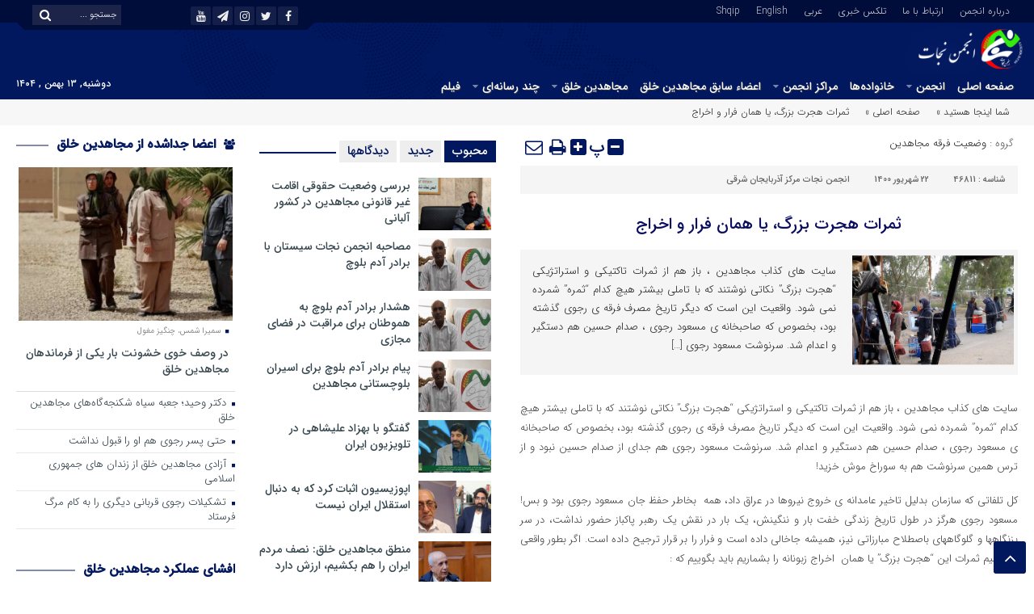

--- FILE ---
content_type: text/html; charset=UTF-8
request_url: https://www.nejatngo.org/fa/posts/46811
body_size: 30739
content:
<!DOCTYPE html>
<html dir="rtl" lang="fa-IR" dir="rtl">
<head>
<title>ثمرات هجرت بزرگ، یا همان فرار و اخراج - انجمن نجات | انجمن نجات</title>
<meta http-equiv="Content-Type" content="text/html; charset=utf-8"/>
<meta http-equiv="Content-Language" content="fa">
<meta name="viewport" content="initial-scale=1.0, user-scalable=no, width=device-width">
<meta name="description" content="تلاش برای رهایی از فرقه رجوی"/>
<link rel="shortcut icon" href="https://www.nejatngo.org/fa/wp-content/uploads/NejatNGO-F1.png"/>
<link rel="stylesheet" type="text/css" href="//www.nejatngo.org/fa/wp-content/cache/wpfc-minified/m0uawfpj/2lny1.css" media="all"/>
<style>.resize-small,.resize-big,.ih-item.square.effect4 .info,.handle,#topcontrol,.box-header h3::after,.flex-control-paging li a:hover,.flex-control-paging li a.flex-active, input[type="reset"], input[type="submit"],.tag a:hover,.tagcloud a:hover,.pagination .current,#tabbed-widget div.tabs b.active a, #tabbed-popular div.tabs b.active a,#tabbed-widget .widget-top, #tabbed-popular .widget-top ,#header,.flex-direction-nav a,.box-header:hover.box-header span,.column-header h3::after,.column-header h3::after,.title-header h3 a,.back-header h3 a,.post-wrap ul li a span,.before_title h3::after,.cat-tabs-header li.active,.cat-tabs-header{background:#01175E !important;}
.print::before,.send_file::before,.resize-p,.fa-stop::before,.box-header b,#tabbed-widget div.tabs b a, #tabbed-popular div.tabs b a,.comment-txt a span,.cat-tabs-header a,.column-header b,.box-header a,.widget-top span,.wpp-list li a::before,.more-top-news h3{color:#01175E !important;}.green-small-circle,.hacker{background-color:#01175E !important;}
.green-small-circle{border:3px solid #000C3A !important;}
.tag a:hover::before ,.tagcloud a:hover::before{border-color:transparent #01175E transparent transparent;}.top-nav-1 ul,.top-nav-1,.top-m,.top-m b,#date{background:#000C3A !important;}
.box-b-title a:hover,.title-b a:hover,.wpp-list li a:hover,.wpp-list li a:hover::before,.m-more a:hover,#IranMap .city-posts .map-img h2 a:hover,#IranMap .city-posts h3:hover a,#IranMap .city-posts h3:hover a::before,.item-content a h4:hover,.boxe-content a h2:hover,.item-content a h3:hover,.back-wrap ul li a:hover,.boxe-content a h2:hover,.flex-title a:hover,.breadcrumb li a:hover,.boxe-2-top-title a:hover,.list_post_contin h3 a:hover,.post-wrap ul li a:hover,.breaking-news ul a:hover,.post-title2 a:hover,.post-title a:hover,.primary-nav li>ul>li>a:hover,.all-post li:hover i{color:#043DB3 !important;}
#date::after,#date::before{border-top:12px solid #000C3A !important;}#tabbed-widget div.tabs b.active a,#tabbed-popular div.tabs b.active a{color:#fff !important;}
.media-section .handle{background:#fc9e00 !important;}.m-video .handle{background:#fc9e00 !important;}.p-video .handle{background:#fc9e00 !important;}</style>
<meta name='robots' content='index, follow, max-image-preview:large, max-snippet:-1, max-video-preview:-1'/>
<meta name="description" content="سایت های کذاب مجاهدین ، باز هم از ثمرات تاکتیکی و استراتژیکی &quot;هجرت بزرگ&quot; نکاتی نوشتند که با تاملی بیشتر هیچ کدام &quot;ثمره&quot; شمرده نمی شود. واقعیت این است که, وضعیت فرقه مجاهدین, انجمن نجات مرکز آذربایجان شرقی, اخراج مجاهدین از عراق, دیپلماسی مجاهدین در آویختن به بیگانگان, همکاری مجاهدین با صدام"/>
<link rel="canonical" href="https://www.nejatngo.org/fa/posts/46811"/>
<meta property="og:locale" content="fa_IR"/>
<meta property="og:type" content="article"/>
<meta property="og:title" content="ثمرات هجرت بزرگ، یا همان فرار و اخراج - انجمن نجات"/>
<meta property="og:description" content="سایت های کذاب مجاهدین ، باز هم از ثمرات تاکتیکی و استراتژیکی &quot;هجرت بزرگ&quot; نکاتی نوشتند که با تاملی بیشتر هیچ کدام &quot;ثمره&quot; شمرده نمی شود. واقعیت این است که, وضعیت فرقه مجاهدین, انجمن نجات مرکز آذربایجان شرقی, اخراج مجاهدین از عراق, دیپلماسی مجاهدین در آویختن به بیگانگان, همکاری مجاهدین با صدام"/>
<meta property="og:url" content="https://www.nejatngo.org/fa/posts/46811"/>
<meta property="og:site_name" content="انجمن نجات"/>
<meta property="article:publisher" content="https://www.facebook.com/pg/Nejat-Society-254160775083059/posts/?ref=page_internal"/>
<meta property="article:published_time" content="2021-09-13T07:00:26+00:00"/>
<meta property="og:image" content="https://www.nejatngo.org/fa/wp-content/uploads/Camp_Ashraf_201309_33.jpg"/>
<meta property="og:image:width" content="950"/>
<meta property="og:image:height" content="643"/>
<meta property="og:image:type" content="image/jpeg"/>
<meta name="author" content="انجمن نجات"/>
<meta name="twitter:card" content="summary_large_image"/>
<meta name="twitter:creator" content="@nejatngo"/>
<meta name="twitter:site" content="@nejatngo"/>
<script type="application/ld+json" class="yoast-schema-graph">{"@context":"https://schema.org","@graph":[{"@type":"Article","@id":"https://www.nejatngo.org/fa/posts/46811#article","isPartOf":{"@id":"https://www.nejatngo.org/fa/posts/46811"},"author":{"name":"انجمن نجات","@id":"https://www.nejatngo.org/fa/#/schema/person/1fca0ab8632dce757fdd788b0c65b269"},"headline":"ثمرات هجرت بزرگ، یا همان فرار و اخراج","datePublished":"2021-09-13T07:00:26+00:00","mainEntityOfPage":{"@id":"https://www.nejatngo.org/fa/posts/46811"},"wordCount":11,"commentCount":0,"publisher":{"@id":"https://www.nejatngo.org/fa/#organization"},"image":{"@id":"https://www.nejatngo.org/fa/posts/46811#primaryimage"},"thumbnailUrl":"https://www.nejatngo.org/fa/wp-content/uploads/Camp_Ashraf_201309_33.jpg","keywords":["اخراج مجاهدین از عراق","دیپلماسی مجاهدین در آویختن به بیگانگان","همکاری مجاهدین با صدام"],"articleSection":["وضعیت فرقه مجاهدین"],"inLanguage":"fa-IR","potentialAction":[{"@type":"CommentAction","name":"Comment","target":["https://www.nejatngo.org/fa/posts/46811#respond"]}]},{"@type":"WebPage","@id":"https://www.nejatngo.org/fa/posts/46811","url":"https://www.nejatngo.org/fa/posts/46811","name":"ثمرات هجرت بزرگ، یا همان فرار و اخراج - انجمن نجات","isPartOf":{"@id":"https://www.nejatngo.org/fa/#website"},"primaryImageOfPage":{"@id":"https://www.nejatngo.org/fa/posts/46811#primaryimage"},"image":{"@id":"https://www.nejatngo.org/fa/posts/46811#primaryimage"},"thumbnailUrl":"https://www.nejatngo.org/fa/wp-content/uploads/Camp_Ashraf_201309_33.jpg","datePublished":"2021-09-13T07:00:26+00:00","description":"سایت های کذاب مجاهدین ، باز هم از ثمرات تاکتیکی و استراتژیکی \"هجرت بزرگ\" نکاتی نوشتند که با تاملی بیشتر هیچ کدام \"ثمره\" شمرده نمی شود. واقعیت این است که, وضعیت فرقه مجاهدین, انجمن نجات مرکز آذربایجان شرقی, اخراج مجاهدین از عراق, دیپلماسی مجاهدین در آویختن به بیگانگان, همکاری مجاهدین با صدام","breadcrumb":{"@id":"https://www.nejatngo.org/fa/posts/46811#breadcrumb"},"inLanguage":"fa-IR","potentialAction":[{"@type":"ReadAction","target":["https://www.nejatngo.org/fa/posts/46811"]}]},{"@type":"ImageObject","inLanguage":"fa-IR","@id":"https://www.nejatngo.org/fa/posts/46811#primaryimage","url":"https://www.nejatngo.org/fa/wp-content/uploads/Camp_Ashraf_201309_33.jpg","contentUrl":"https://www.nejatngo.org/fa/wp-content/uploads/Camp_Ashraf_201309_33.jpg","width":950,"height":643,"caption":"اخراج از اشرف"},{"@type":"BreadcrumbList","@id":"https://www.nejatngo.org/fa/posts/46811#breadcrumb","itemListElement":[{"@type":"ListItem","position":1,"name":"صفحه اصلی","item":"https://www.nejatngo.org/fa"},{"@type":"ListItem","position":2,"name":"وضعیت فرقه مجاهدین","item":"https://www.nejatngo.org/fa/topic/%d9%88%d8%b6%d8%b9%db%8c%d8%aa-%d9%81%d8%b1%d9%82%d9%87-%d9%85%d8%ac%d8%a7%d9%87%d8%af%db%8c%d9%86"},{"@type":"ListItem","position":3,"name":"ثمرات هجرت بزرگ، یا همان فرار و اخراج"}]},{"@type":"WebSite","@id":"https://www.nejatngo.org/fa/#website","url":"https://www.nejatngo.org/fa/","name":"انجمن نجات","description":"تلاش برای رهایی از فرقه رجوی","publisher":{"@id":"https://www.nejatngo.org/fa/#organization"},"potentialAction":[{"@type":"SearchAction","target":{"@type":"EntryPoint","urlTemplate":"https://www.nejatngo.org/fa/?s={search_term_string}"},"query-input":{"@type":"PropertyValueSpecification","valueRequired":true,"valueName":"search_term_string"}}],"inLanguage":"fa-IR"},{"@type":"Organization","@id":"https://www.nejatngo.org/fa/#organization","name":"انجمن نجات","url":"https://www.nejatngo.org/fa/","logo":{"@type":"ImageObject","inLanguage":"fa-IR","@id":"https://www.nejatngo.org/fa/#/schema/logo/image/","url":"https://www.nejatngo.org/fa/wp-content/uploads/./Nejat-Society-Fav.png","contentUrl":"https://www.nejatngo.org/fa/wp-content/uploads/./Nejat-Society-Fav.png","width":512,"height":512,"caption":"انجمن نجات"},"image":{"@id":"https://www.nejatngo.org/fa/#/schema/logo/image/"},"sameAs":["https://www.facebook.com/pg/Nejat-Society-254160775083059/posts/?ref=page_internal","https://x.com/nejatngo","https://www.instagram.com/nejat_society/","https://www.youtube.com/channel/UC6cTjwgVnXbFNnPgerv6Vqw/"]},{"@type":"Person","@id":"https://www.nejatngo.org/fa/#/schema/person/1fca0ab8632dce757fdd788b0c65b269","name":"انجمن نجات"}]}</script>
<link rel="alternate" type="application/rss+xml" title="انجمن نجات &raquo; ثمرات هجرت بزرگ، یا همان فرار و اخراج خوراک دیدگاه‌ها" href="https://www.nejatngo.org/fa/posts/46811/feed"/>
<link rel="alternate" title="oEmbed (JSON)" type="application/json+oembed" href="https://www.nejatngo.org/fa/wp-json/oembed/1.0/embed?url=https%3A%2F%2Fwww.nejatngo.org%2Ffa%2Fposts%2F46811"/>
<link rel="alternate" title="oEmbed (XML)" type="text/xml+oembed" href="https://www.nejatngo.org/fa/wp-json/oembed/1.0/embed?url=https%3A%2F%2Fwww.nejatngo.org%2Ffa%2Fposts%2F46811&#038;format=xml"/>
<style id='wp-img-auto-sizes-contain-inline-css'>img:is([sizes=auto i],[sizes^="auto," i]){contain-intrinsic-size:3000px 1500px}</style>
<style id='wp-block-library-inline-css'>:root{--wp-block-synced-color:#7a00df;--wp-block-synced-color--rgb:122,0,223;--wp-bound-block-color:var(--wp-block-synced-color);--wp-editor-canvas-background:#ddd;--wp-admin-theme-color:#007cba;--wp-admin-theme-color--rgb:0,124,186;--wp-admin-theme-color-darker-10:#006ba1;--wp-admin-theme-color-darker-10--rgb:0,107,160.5;--wp-admin-theme-color-darker-20:#005a87;--wp-admin-theme-color-darker-20--rgb:0,90,135;--wp-admin-border-width-focus:2px}@media (min-resolution:192dpi){:root{--wp-admin-border-width-focus:1.5px}}.wp-element-button{cursor:pointer}:root .has-very-light-gray-background-color{background-color:#eee}:root .has-very-dark-gray-background-color{background-color:#313131}:root .has-very-light-gray-color{color:#eee}:root .has-very-dark-gray-color{color:#313131}:root .has-vivid-green-cyan-to-vivid-cyan-blue-gradient-background{background:linear-gradient(135deg,#00d084,#0693e3)}:root .has-purple-crush-gradient-background{background:linear-gradient(135deg,#34e2e4,#4721fb 50%,#ab1dfe)}:root .has-hazy-dawn-gradient-background{background:linear-gradient(135deg,#faaca8,#dad0ec)}:root .has-subdued-olive-gradient-background{background:linear-gradient(135deg,#fafae1,#67a671)}:root .has-atomic-cream-gradient-background{background:linear-gradient(135deg,#fdd79a,#004a59)}:root .has-nightshade-gradient-background{background:linear-gradient(135deg,#330968,#31cdcf)}:root .has-midnight-gradient-background{background:linear-gradient(135deg,#020381,#2874fc)}:root{--wp--preset--font-size--normal:16px;--wp--preset--font-size--huge:42px}.has-regular-font-size{font-size:1em}.has-larger-font-size{font-size:2.625em}.has-normal-font-size{font-size:var(--wp--preset--font-size--normal)}.has-huge-font-size{font-size:var(--wp--preset--font-size--huge)}.has-text-align-center{text-align:center}.has-text-align-left{text-align:left}.has-text-align-right{text-align:right}.has-fit-text{white-space:nowrap!important}#end-resizable-editor-section{display:none}.aligncenter{clear:both}.items-justified-left{justify-content:flex-start}.items-justified-center{justify-content:center}.items-justified-right{justify-content:flex-end}.items-justified-space-between{justify-content:space-between}.screen-reader-text{border:0;clip-path:inset(50%);height:1px;margin:-1px;overflow:hidden;padding:0;position:absolute;width:1px;word-wrap:normal!important}.screen-reader-text:focus{background-color:#ddd;clip-path:none;color:#444;display:block;font-size:1em;height:auto;left:5px;line-height:normal;padding:15px 23px 14px;text-decoration:none;top:5px;width:auto;z-index:100000}html :where(.has-border-color){border-style:solid}html :where([style*=border-top-color]){border-top-style:solid}html :where([style*=border-right-color]){border-right-style:solid}html :where([style*=border-bottom-color]){border-bottom-style:solid}html :where([style*=border-left-color]){border-left-style:solid}html :where([style*=border-width]){border-style:solid}html :where([style*=border-top-width]){border-top-style:solid}html :where([style*=border-right-width]){border-right-style:solid}html :where([style*=border-bottom-width]){border-bottom-style:solid}html :where([style*=border-left-width]){border-left-style:solid}html :where(img[class*=wp-image-]){height:auto;max-width:100%}:where(figure){margin:0 0 1em}html :where(.is-position-sticky){--wp-admin--admin-bar--position-offset:var(--wp-admin--admin-bar--height,0px)}@media screen and (max-width:600px){html :where(.is-position-sticky){--wp-admin--admin-bar--position-offset:0px}}</style><style id='global-styles-inline-css'>:root{--wp--preset--aspect-ratio--square:1;--wp--preset--aspect-ratio--4-3:4/3;--wp--preset--aspect-ratio--3-4:3/4;--wp--preset--aspect-ratio--3-2:3/2;--wp--preset--aspect-ratio--2-3:2/3;--wp--preset--aspect-ratio--16-9:16/9;--wp--preset--aspect-ratio--9-16:9/16;--wp--preset--color--black:#000000;--wp--preset--color--cyan-bluish-gray:#abb8c3;--wp--preset--color--white:#ffffff;--wp--preset--color--pale-pink:#f78da7;--wp--preset--color--vivid-red:#cf2e2e;--wp--preset--color--luminous-vivid-orange:#ff6900;--wp--preset--color--luminous-vivid-amber:#fcb900;--wp--preset--color--light-green-cyan:#7bdcb5;--wp--preset--color--vivid-green-cyan:#00d084;--wp--preset--color--pale-cyan-blue:#8ed1fc;--wp--preset--color--vivid-cyan-blue:#0693e3;--wp--preset--color--vivid-purple:#9b51e0;--wp--preset--gradient--vivid-cyan-blue-to-vivid-purple:linear-gradient(135deg,rgb(6,147,227) 0%,rgb(155,81,224) 100%);--wp--preset--gradient--light-green-cyan-to-vivid-green-cyan:linear-gradient(135deg,rgb(122,220,180) 0%,rgb(0,208,130) 100%);--wp--preset--gradient--luminous-vivid-amber-to-luminous-vivid-orange:linear-gradient(135deg,rgb(252,185,0) 0%,rgb(255,105,0) 100%);--wp--preset--gradient--luminous-vivid-orange-to-vivid-red:linear-gradient(135deg,rgb(255,105,0) 0%,rgb(207,46,46) 100%);--wp--preset--gradient--very-light-gray-to-cyan-bluish-gray:linear-gradient(135deg,rgb(238,238,238) 0%,rgb(169,184,195) 100%);--wp--preset--gradient--cool-to-warm-spectrum:linear-gradient(135deg,rgb(74,234,220) 0%,rgb(151,120,209) 20%,rgb(207,42,186) 40%,rgb(238,44,130) 60%,rgb(251,105,98) 80%,rgb(254,248,76) 100%);--wp--preset--gradient--blush-light-purple:linear-gradient(135deg,rgb(255,206,236) 0%,rgb(152,150,240) 100%);--wp--preset--gradient--blush-bordeaux:linear-gradient(135deg,rgb(254,205,165) 0%,rgb(254,45,45) 50%,rgb(107,0,62) 100%);--wp--preset--gradient--luminous-dusk:linear-gradient(135deg,rgb(255,203,112) 0%,rgb(199,81,192) 50%,rgb(65,88,208) 100%);--wp--preset--gradient--pale-ocean:linear-gradient(135deg,rgb(255,245,203) 0%,rgb(182,227,212) 50%,rgb(51,167,181) 100%);--wp--preset--gradient--electric-grass:linear-gradient(135deg,rgb(202,248,128) 0%,rgb(113,206,126) 100%);--wp--preset--gradient--midnight:linear-gradient(135deg,rgb(2,3,129) 0%,rgb(40,116,252) 100%);--wp--preset--font-size--small:13px;--wp--preset--font-size--medium:20px;--wp--preset--font-size--large:36px;--wp--preset--font-size--x-large:42px;--wp--preset--spacing--20:0.44rem;--wp--preset--spacing--30:0.67rem;--wp--preset--spacing--40:1rem;--wp--preset--spacing--50:1.5rem;--wp--preset--spacing--60:2.25rem;--wp--preset--spacing--70:3.38rem;--wp--preset--spacing--80:5.06rem;--wp--preset--shadow--natural:6px 6px 9px rgba(0, 0, 0, 0.2);--wp--preset--shadow--deep:12px 12px 50px rgba(0, 0, 0, 0.4);--wp--preset--shadow--sharp:6px 6px 0px rgba(0, 0, 0, 0.2);--wp--preset--shadow--outlined:6px 6px 0px -3px rgb(255, 255, 255), 6px 6px rgb(0, 0, 0);--wp--preset--shadow--crisp:6px 6px 0px rgb(0, 0, 0);}:where(.is-layout-flex){gap:0.5em;}:where(.is-layout-grid){gap:0.5em;}body .is-layout-flex{display:flex;}.is-layout-flex{flex-wrap:wrap;align-items:center;}.is-layout-flex > :is(*, div){margin:0;}body .is-layout-grid{display:grid;}.is-layout-grid > :is(*, div){margin:0;}:where(.wp-block-columns.is-layout-flex){gap:2em;}:where(.wp-block-columns.is-layout-grid){gap:2em;}:where(.wp-block-post-template.is-layout-flex){gap:1.25em;}:where(.wp-block-post-template.is-layout-grid){gap:1.25em;}.has-black-color{color:var(--wp--preset--color--black) !important;}.has-cyan-bluish-gray-color{color:var(--wp--preset--color--cyan-bluish-gray) !important;}.has-white-color{color:var(--wp--preset--color--white) !important;}.has-pale-pink-color{color:var(--wp--preset--color--pale-pink) !important;}.has-vivid-red-color{color:var(--wp--preset--color--vivid-red) !important;}.has-luminous-vivid-orange-color{color:var(--wp--preset--color--luminous-vivid-orange) !important;}.has-luminous-vivid-amber-color{color:var(--wp--preset--color--luminous-vivid-amber) !important;}.has-light-green-cyan-color{color:var(--wp--preset--color--light-green-cyan) !important;}.has-vivid-green-cyan-color{color:var(--wp--preset--color--vivid-green-cyan) !important;}.has-pale-cyan-blue-color{color:var(--wp--preset--color--pale-cyan-blue) !important;}.has-vivid-cyan-blue-color{color:var(--wp--preset--color--vivid-cyan-blue) !important;}.has-vivid-purple-color{color:var(--wp--preset--color--vivid-purple) !important;}.has-black-background-color{background-color:var(--wp--preset--color--black) !important;}.has-cyan-bluish-gray-background-color{background-color:var(--wp--preset--color--cyan-bluish-gray) !important;}.has-white-background-color{background-color:var(--wp--preset--color--white) !important;}.has-pale-pink-background-color{background-color:var(--wp--preset--color--pale-pink) !important;}.has-vivid-red-background-color{background-color:var(--wp--preset--color--vivid-red) !important;}.has-luminous-vivid-orange-background-color{background-color:var(--wp--preset--color--luminous-vivid-orange) !important;}.has-luminous-vivid-amber-background-color{background-color:var(--wp--preset--color--luminous-vivid-amber) !important;}.has-light-green-cyan-background-color{background-color:var(--wp--preset--color--light-green-cyan) !important;}.has-vivid-green-cyan-background-color{background-color:var(--wp--preset--color--vivid-green-cyan) !important;}.has-pale-cyan-blue-background-color{background-color:var(--wp--preset--color--pale-cyan-blue) !important;}.has-vivid-cyan-blue-background-color{background-color:var(--wp--preset--color--vivid-cyan-blue) !important;}.has-vivid-purple-background-color{background-color:var(--wp--preset--color--vivid-purple) !important;}.has-black-border-color{border-color:var(--wp--preset--color--black) !important;}.has-cyan-bluish-gray-border-color{border-color:var(--wp--preset--color--cyan-bluish-gray) !important;}.has-white-border-color{border-color:var(--wp--preset--color--white) !important;}.has-pale-pink-border-color{border-color:var(--wp--preset--color--pale-pink) !important;}.has-vivid-red-border-color{border-color:var(--wp--preset--color--vivid-red) !important;}.has-luminous-vivid-orange-border-color{border-color:var(--wp--preset--color--luminous-vivid-orange) !important;}.has-luminous-vivid-amber-border-color{border-color:var(--wp--preset--color--luminous-vivid-amber) !important;}.has-light-green-cyan-border-color{border-color:var(--wp--preset--color--light-green-cyan) !important;}.has-vivid-green-cyan-border-color{border-color:var(--wp--preset--color--vivid-green-cyan) !important;}.has-pale-cyan-blue-border-color{border-color:var(--wp--preset--color--pale-cyan-blue) !important;}.has-vivid-cyan-blue-border-color{border-color:var(--wp--preset--color--vivid-cyan-blue) !important;}.has-vivid-purple-border-color{border-color:var(--wp--preset--color--vivid-purple) !important;}.has-vivid-cyan-blue-to-vivid-purple-gradient-background{background:var(--wp--preset--gradient--vivid-cyan-blue-to-vivid-purple) !important;}.has-light-green-cyan-to-vivid-green-cyan-gradient-background{background:var(--wp--preset--gradient--light-green-cyan-to-vivid-green-cyan) !important;}.has-luminous-vivid-amber-to-luminous-vivid-orange-gradient-background{background:var(--wp--preset--gradient--luminous-vivid-amber-to-luminous-vivid-orange) !important;}.has-luminous-vivid-orange-to-vivid-red-gradient-background{background:var(--wp--preset--gradient--luminous-vivid-orange-to-vivid-red) !important;}.has-very-light-gray-to-cyan-bluish-gray-gradient-background{background:var(--wp--preset--gradient--very-light-gray-to-cyan-bluish-gray) !important;}.has-cool-to-warm-spectrum-gradient-background{background:var(--wp--preset--gradient--cool-to-warm-spectrum) !important;}.has-blush-light-purple-gradient-background{background:var(--wp--preset--gradient--blush-light-purple) !important;}.has-blush-bordeaux-gradient-background{background:var(--wp--preset--gradient--blush-bordeaux) !important;}.has-luminous-dusk-gradient-background{background:var(--wp--preset--gradient--luminous-dusk) !important;}.has-pale-ocean-gradient-background{background:var(--wp--preset--gradient--pale-ocean) !important;}.has-electric-grass-gradient-background{background:var(--wp--preset--gradient--electric-grass) !important;}.has-midnight-gradient-background{background:var(--wp--preset--gradient--midnight) !important;}.has-small-font-size{font-size:var(--wp--preset--font-size--small) !important;}.has-medium-font-size{font-size:var(--wp--preset--font-size--medium) !important;}.has-large-font-size{font-size:var(--wp--preset--font-size--large) !important;}.has-x-large-font-size{font-size:var(--wp--preset--font-size--x-large) !important;}</style>
<style id='classic-theme-styles-inline-css'>.wp-block-button__link{color:#fff;background-color:#32373c;border-radius:9999px;box-shadow:none;text-decoration:none;padding:calc(.667em + 2px) calc(1.333em + 2px);font-size:1.125em}.wp-block-file__button{background:#32373c;color:#fff;text-decoration:none}</style>
<style>.wpp-no-data{}
.wpp-list{}
.wpp-list li{overflow:hidden;float:none;clear:both;margin-bottom:1rem;}
.wpp-list li:last-of-type{margin-bottom:0;}
.wpp-list li.current{}
.wpp-thumbnail{display:inline;float:left;margin:0 1rem 0 0;border:none;}
.wpp_def_no_src{object-fit:contain;}
.wpp-post-title{}
.wpp-excerpt{}
.wpp-excerpt:empty{display:none;}
.wpp-meta, .post-stats{display:block;font-size:0.8em;}
.wpp-meta:empty, .post-stats:empty{display:none;}
.wpp-comments{}
.wpp-views{}
.wpp-author{}
.wpp-date{}
.wpp-category{}
.wpp-rating{}</style>
<link rel="https://api.w.org/" href="https://www.nejatngo.org/fa/wp-json/"/><link rel="alternate" title="JSON" type="application/json" href="https://www.nejatngo.org/fa/wp-json/wp/v2/posts/46811"/><link rel="EditURI" type="application/rsd+xml" title="RSD" href="https://www.nejatngo.org/fa/xmlrpc.php?rsd"/>
<meta name="generator" content="WordPress 6.9"/>
<link rel='shortlink' href='https://www.nejatngo.org/fa/?p=46811'/>
<meta name="generator" content="Redux 4.5.9"/><link rel="alternate" type="text/html" media="only screen and (max-width: 640px)" href="https://www.nejatngo.org/fa/posts/46811?amp=1">            <style id="wpp-loading-animation-styles">@-webkit-keyframes bgslide{from{background-position-x:0}to{background-position-x:-200%}}@keyframes bgslide{from{background-position-x:0}to{background-position-x:-200%}}.wpp-widget-block-placeholder,.wpp-shortcode-placeholder{margin:0 auto;width:60px;height:3px;background:#dd3737;background:linear-gradient(90deg,#dd3737 0%,#571313 10%,#dd3737 100%);background-size:200% auto;border-radius:3px;-webkit-animation:bgslide 1s infinite linear;animation:bgslide 1s infinite linear}</style>
<link rel="amphtml" href="https://www.nejatngo.org/fa/posts/46811?amp=1"><style>#amp-mobile-version-switcher{position:absolute;right:0;width:100%;z-index:100}#amp-mobile-version-switcher>a{background-color:#444;border:0;color:#eaeaea;display:block;font-family:-apple-system,BlinkMacSystemFont,Segoe UI,Roboto,Oxygen-Sans,Ubuntu,Cantarell,Helvetica Neue,sans-serif;font-size:16px;font-weight:600;padding:15px 0;text-align:center;-webkit-text-decoration:none;text-decoration:none}#amp-mobile-version-switcher>a:active,#amp-mobile-version-switcher>a:focus,#amp-mobile-version-switcher>a:hover{-webkit-text-decoration:underline;text-decoration:underline}</style><link rel="icon" href="https://www.nejatngo.org/fa/wp-content/uploads/./cropped-Nejat-Society-Fav-2-32x32.png" sizes="32x32"/>
<link rel="icon" href="https://www.nejatngo.org/fa/wp-content/uploads/./cropped-Nejat-Society-Fav-2-192x192.png" sizes="192x192"/>
<link rel="apple-touch-icon" href="https://www.nejatngo.org/fa/wp-content/uploads/./cropped-Nejat-Society-Fav-2-180x180.png"/>
<meta name="msapplication-TileImage" content="https://www.nejatngo.org/fa/wp-content/uploads/./cropped-Nejat-Society-Fav-2-270x270.png"/>
<style id="wp-custom-css">.design{display:none;}
.responsive-video{position:relative;padding-bottom:56.25%;
height:0;overflow:hidden;max-width:100%;border-radius:12px;}
.responsive-video iframe, .responsive-video video{position:absolute;top:0;left:0;width:100%;height:100%;border-radius:12px;}</style>
<script data-wpfc-render="false">var Wpfcll={s:[],osl:0,scroll:false,i:function(){Wpfcll.ss();window.addEventListener('load',function(){let observer=new MutationObserver(mutationRecords=>{Wpfcll.osl=Wpfcll.s.length;Wpfcll.ss();if(Wpfcll.s.length > Wpfcll.osl){Wpfcll.ls(false);}});observer.observe(document.getElementsByTagName("html")[0],{childList:true,attributes:true,subtree:true,attributeFilter:["src"],attributeOldValue:false,characterDataOldValue:false});Wpfcll.ls(true);});window.addEventListener('scroll',function(){Wpfcll.scroll=true;Wpfcll.ls(false);});window.addEventListener('resize',function(){Wpfcll.scroll=true;Wpfcll.ls(false);});window.addEventListener('click',function(){Wpfcll.scroll=true;Wpfcll.ls(false);});},c:function(e,pageload){var w=document.documentElement.clientHeight || body.clientHeight;var n=0;if(pageload){n=0;}else{n=(w > 800) ? 800:200;n=Wpfcll.scroll ? 800:n;}var er=e.getBoundingClientRect();var t=0;var p=e.parentNode ? e.parentNode:false;if(typeof p.getBoundingClientRect=="undefined"){var pr=false;}else{var pr=p.getBoundingClientRect();}if(er.x==0 && er.y==0){for(var i=0;i < 10;i++){if(p){if(pr.x==0 && pr.y==0){if(p.parentNode){p=p.parentNode;}if(typeof p.getBoundingClientRect=="undefined"){pr=false;}else{pr=p.getBoundingClientRect();}}else{t=pr.top;break;}}};}else{t=er.top;}if(w - t+n > 0){return true;}return false;},r:function(e,pageload){var s=this;var oc,ot;try{oc=e.getAttribute("data-wpfc-original-src");ot=e.getAttribute("data-wpfc-original-srcset");originalsizes=e.getAttribute("data-wpfc-original-sizes");if(s.c(e,pageload)){if(oc || ot){if(e.tagName=="DIV" || e.tagName=="A" || e.tagName=="SPAN"){e.style.backgroundImage="url("+oc+")";e.removeAttribute("data-wpfc-original-src");e.removeAttribute("data-wpfc-original-srcset");e.removeAttribute("onload");}else{if(oc){e.setAttribute('src',oc);}if(ot){e.setAttribute('srcset',ot);}if(originalsizes){e.setAttribute('sizes',originalsizes);}if(e.getAttribute("alt") && e.getAttribute("alt")=="blank"){e.removeAttribute("alt");}e.removeAttribute("data-wpfc-original-src");e.removeAttribute("data-wpfc-original-srcset");e.removeAttribute("data-wpfc-original-sizes");e.removeAttribute("onload");if(e.tagName=="IFRAME"){var y="https://www.youtube.com/embed/";if(navigator.userAgent.match(/\sEdge?\/\d/i)){e.setAttribute('src',e.getAttribute("src").replace(/.+\/templates\/youtube\.html\#/,y));}e.onload=function(){if(typeof window.jQuery !="undefined"){if(jQuery.fn.fitVids){jQuery(e).parent().fitVids({customSelector:"iframe[src]"});}}var s=e.getAttribute("src").match(/templates\/youtube\.html\#(.+)/);if(s){try{var i=e.contentDocument || e.contentWindow;if(i.location.href=="about:blank"){e.setAttribute('src',y+s[1]);}}catch(err){e.setAttribute('src',y+s[1]);}}}}}}else{if(e.tagName=="NOSCRIPT"){if(typeof window.jQuery !="undefined"){if(jQuery(e).attr("data-type")=="wpfc"){e.removeAttribute("data-type");jQuery(e).after(jQuery(e).text());}}}}}}catch(error){console.log(error);console.log("==>",e);}},ss:function(){var i=Array.prototype.slice.call(document.getElementsByTagName("img"));var f=Array.prototype.slice.call(document.getElementsByTagName("iframe"));var d=Array.prototype.slice.call(document.getElementsByTagName("div"));var a=Array.prototype.slice.call(document.getElementsByTagName("a"));var s=Array.prototype.slice.call(document.getElementsByTagName("span"));var n=Array.prototype.slice.call(document.getElementsByTagName("noscript"));this.s=i.concat(f).concat(d).concat(a).concat(s).concat(n);},ls:function(pageload){var s=this;[].forEach.call(s.s,function(e,index){s.r(e,pageload);});}};document.addEventListener('DOMContentLoaded',function(){wpfci();});function wpfci(){Wpfcll.i();}</script>
</head>
<body>
<div class="top-m">
<div class="container">
<div class="top-nav-1"><div class="menu-top-menu-container"><ul id="menu-top-menu" class="menu"><li id="menu-item-66708" class="menu-item menu-item-type-post_type menu-item-object-page menu-item-66708"><a href="https://www.nejatngo.org/fa/%d8%af%d8%b1%d8%a8%d8%a7%d8%b1%d9%87-%d8%a7%d9%86%d8%ac%d9%85%d9%86">درباره انجمن</a></li> <li id="menu-item-66709" class="menu-item menu-item-type-post_type menu-item-object-page menu-item-66709"><a href="https://www.nejatngo.org/fa/contact">ارتباط با ما</a></li> <li id="menu-item-66778" class="menu-item menu-item-type-post_type menu-item-object-page menu-item-66778"><a href="https://www.nejatngo.org/fa/telex">تلکس خبری</a></li> <li id="menu-item-66710" class="menu-item menu-item-type-custom menu-item-object-custom menu-item-66710"><a href="https://www.nejatngo.org/ar/">عربی</a></li> <li id="menu-item-66711" class="menu-item menu-item-type-custom menu-item-object-custom menu-item-66711"><a href="https://www.nejatngo.org/en/">English</a></li> <li id="menu-item-66712" class="menu-item menu-item-type-custom menu-item-object-custom menu-item-66712"><a href="https://www.nejatngo.org/sq/">Shqip</a></li> </ul></div></div><div id="date"> <form role="search" method="get" class="searchform" action="https://www.nejatngo.org/fa"> <input type="text" class="search-field" placeholder="جستجو ..." value="" name="s" /> <button><i class="fa fa-search"></i></button> </form> <ul class="social"> <li><a href="https://www.facebook.com/pg/Nejat-Society-254160775083059/posts/?ref=page_internal"><i class="fa fa-facebook"></i></a></li><li><a href="https://twitter.com/nejatngo"><i class="fa fa-twitter"></i></a></li><li><a href="https://x.com/nejatngo"><i class="fa fa-instagram"></i></a></li><li><a href="https://t.me/nejatngo"><i class="fa fa-paper-plane"></i></a></li> <li><a href="https://www.youtube.com/channel/UC6cTjwgVnXbFNnPgerv6Vqw/"><i class="fa fa-youtube"></i></a></li></ul></div></div></div><header id="header">
<div class="container">
<div id="logo"> <a href="https://www.nejatngo.org/fa"> <img src="https://www.nejatngo.org/fa/wp-content/uploads/NejatNGO-logo-02.png" alt="انجمن نجات"> </a></div></div></header>
<div class="container">
<div class="primary-nav">
<div class="menu-main-menu-container"><ul id="menu-main-menu" class="menu"><li id="menu-item-66583" class="menu-item menu-item-type-custom menu-item-object-custom menu-item-home menu-item-66583"><a href="https://www.nejatngo.org/fa/">صفحه اصلی</a></li> <li id="menu-item-66584" class="menu-item menu-item-type-custom menu-item-object-custom menu-item-has-children menu-item-66584"><a href="#">انجمن</a> <ul class="sub-menu"> <li id="menu-item-66585" class="menu-item menu-item-type-post_type menu-item-object-page menu-item-66585"><a href="https://www.nejatngo.org/fa/%d8%af%d8%b1%d8%a8%d8%a7%d8%b1%d9%87-%d8%a7%d9%86%d8%ac%d9%85%d9%86">درباره</a></li> <li id="menu-item-66586" class="menu-item menu-item-type-custom menu-item-object-custom menu-item-66586"><a href="https://www.nejatngo.org/fa/module/%d8%a7%d8%ae%d8%a8%d8%a7%d8%b1">اخبار</a></li> <li id="menu-item-66587" class="menu-item menu-item-type-custom menu-item-object-custom menu-item-66587"><a href="https://www.nejatngo.org/fa/tag/%d9%be%db%8c%d8%a7%d9%85-%d8%aa%d8%a8%d8%b1%db%8c%da%a9-%d8%a7%d9%86%d8%ac%d9%85%d9%86-%d9%86%d8%ac%d8%a7%d8%aa">پیام تبریک</a></li> <li id="menu-item-66588" class="menu-item menu-item-type-custom menu-item-object-custom menu-item-66588"><a href="https://www.nejatngo.org/fa/tag/%d9%be%db%8c%d8%a7%d9%85-%d8%aa%d8%b3%d9%84%db%8c%d8%aa-%d8%a7%d9%86%d8%ac%d9%85%d9%86-%d9%86%d8%ac%d8%a7%d8%aa">پیام تسلیت</a></li> <li id="menu-item-66589" class="menu-item menu-item-type-custom menu-item-object-custom menu-item-66589"><a href="https://www.nejatngo.org/fa/module/%d9%85%d8%b5%d8%a7%d8%ad%d8%a8%d9%87-%d9%87%d8%a7">مصاحبه‌ها</a></li> <li id="menu-item-66590" class="menu-item menu-item-type-custom menu-item-object-custom menu-item-66590"><a href="https://www.nejatngo.org/fa/module/%d9%86%d8%a7%d9%85%d9%87-%d9%87%d8%a7">نامه‌ها</a></li> <li id="menu-item-66591" class="menu-item menu-item-type-taxonomy menu-item-object-module menu-item-66591"><a href="https://www.nejatngo.org/fa/service/%d9%86%d8%b4%d8%b1%db%8c%d9%87-%d8%a7%d9%86%d8%ac%d9%85%d9%86-%d9%86%d8%ac%d8%a7%d8%aa">نشریه</a></li> <li id="menu-item-66592" class="menu-item menu-item-type-custom menu-item-object-custom menu-item-66592"><a href="https://www.nejatngo.org/fa/tag/%d9%87%d9%81%d8%aa%d9%87-%d9%86%d8%a7%d9%85%d9%87-%d9%86%d8%ac%d8%a7%d8%aa">هفته‌نامه</a></li> <li id="menu-item-66593" class="menu-item menu-item-type-post_type menu-item-object-page menu-item-66593"><a href="https://www.nejatngo.org/fa/contact">تماس</a></li> </ul> </li> <li id="menu-item-66594" class="menu-item menu-item-type-taxonomy menu-item-object-category menu-item-66594"><a href="https://www.nejatngo.org/fa/topic/%d8%ae%d8%a7%d9%86%d9%88%d8%a7%d8%af%d9%87-%d9%87%d8%a7">خانواده‌ها</a></li> <li id="menu-item-66595" class="menu-item menu-item-type-post_type menu-item-object-page menu-item-has-children menu-item-66595"><a href="https://www.nejatngo.org/fa/offices" title="مراکز استانی">مراکز انجمن</a> <ul class="sub-menu"> <li id="menu-item-66596" class="menu-item menu-item-type-taxonomy menu-item-object-blog menu-item-66596"><a href="https://www.nejatngo.org/fa/blog/%d8%a7%d9%86%d8%ac%d9%85%d9%86-%d9%86%d8%ac%d8%a7%d8%aa-%d9%85%d8%b1%da%a9%d8%b2-%d8%a2%d9%84%d8%a8%d8%a7%d9%86%db%8c">مرکز آلبانی</a></li> <li id="menu-item-66597" class="menu-item menu-item-type-custom menu-item-object-custom menu-item-66597"><a href="https://www.nejatngo.org/fa/blog/%d8%a7%d9%86%d8%ac%d9%85%d9%86-%d9%86%d8%ac%d8%a7%d8%aa-%d9%85%d8%b1%da%a9%d8%b2-%d8%a2%d8%b0%d8%b1%d8%a8%d8%a7%db%8c%d8%ac%d8%a7%d9%86-%d8%b4%d8%b1%d9%82%db%8c">آذربایجان شرقی</a></li> <li id="menu-item-66598" class="menu-item menu-item-type-custom menu-item-object-custom menu-item-66598"><a href="https://www.nejatngo.org/fa/blog/%d8%a7%d9%86%d8%ac%d9%85%d9%86-%d9%86%d8%ac%d8%a7%d8%aa-%d9%85%d8%b1%da%a9%d8%b2-%d8%a2%d8%b0%d8%b1%d8%a8%d8%a7%db%8c%d8%ac%d8%a7%d9%86-%d8%ba%d8%b1%d8%a8%db%8c">آذربایجان غربی</a></li> <li id="menu-item-66599" class="menu-item menu-item-type-custom menu-item-object-custom menu-item-66599"><a href="https://www.nejatngo.org/fa/blog/%d8%a7%d9%86%d8%ac%d9%85%d9%86-%d9%86%d8%ac%d8%a7%d8%aa-%d9%85%d8%b1%da%a9%d8%b2-%d8%a7%d8%b1%d8%a7%da%a9">اراک</a></li> <li id="menu-item-66600" class="menu-item menu-item-type-custom menu-item-object-custom menu-item-66600"><a href="https://www.nejatngo.org/fa/blog/%d8%a7%d9%86%d8%ac%d9%85%d9%86-%d9%86%d8%ac%d8%a7%d8%aa-%d9%85%d8%b1%da%a9%d8%b2-%d8%a7%d8%b1%d8%af%d8%a8%db%8c%d9%84">اردبیل</a></li> <li id="menu-item-66601" class="menu-item menu-item-type-custom menu-item-object-custom menu-item-66601"><a href="https://www.nejatngo.org/fa/blog/%d8%a7%d9%86%d8%ac%d9%85%d9%86-%d9%86%d8%ac%d8%a7%d8%aa-%d9%85%d8%b1%da%a9%d8%b2-%d8%a7%d8%b5%d9%81%d9%87%d8%a7%d9%86">اصفهان</a></li> <li id="menu-item-66602" class="menu-item menu-item-type-custom menu-item-object-custom menu-item-66602"><a href="https://www.nejatngo.org/fa/blog/%d8%a7%d9%86%d8%ac%d9%85%d9%86-%d9%86%d8%ac%d8%a7%d8%aa-%d9%85%d8%b1%da%a9%d8%b2-%d8%a7%d9%84%d8%a8%d8%b1%d8%b2">البرز</a></li> <li id="menu-item-66603" class="menu-item menu-item-type-custom menu-item-object-custom menu-item-66603"><a href="https://www.nejatngo.org/fa/blog/%d8%a7%d9%86%d8%ac%d9%85%d9%86-%d9%86%d8%ac%d8%a7%d8%aa-%d9%85%d8%b1%da%a9%d8%b2-%d8%a7%db%8c%d9%84%d8%a7%d9%85">ایلام</a></li> <li id="menu-item-66604" class="menu-item menu-item-type-custom menu-item-object-custom menu-item-66604"><a href="https://www.nejatngo.org/fa/blog/%d8%a7%d9%86%d8%ac%d9%85%d9%86-%d9%86%d8%ac%d8%a7%d8%aa-%d9%85%d8%b1%da%a9%d8%b2-%d8%a8%d9%88%d8%b4%d9%87%d8%b1">بوشهر</a></li> <li id="menu-item-66605" class="menu-item menu-item-type-custom menu-item-object-custom menu-item-66605"><a href="https://www.nejatngo.org/fa/blog/%d8%a7%d9%86%d8%ac%d9%85%d9%86-%d9%86%d8%ac%d8%a7%d8%aa-%d9%85%d8%b1%da%a9%d8%b2-%d8%aa%d9%87%d8%b1%d8%a7%d9%86">تهران</a></li> <li id="menu-item-66606" class="menu-item menu-item-type-custom menu-item-object-custom menu-item-66606"><a href="https://www.nejatngo.org/fa/blog/%d8%a7%d9%86%d8%ac%d9%85%d9%86-%d9%86%d8%ac%d8%a7%d8%aa-%d9%85%d8%b1%da%a9%d8%b2-%d8%ae%d8%b1%d8%a7%d8%b3%d8%a7%d9%86-%d8%b1%d8%b6%d9%88%db%8c">خراسان رضوی</a></li> <li id="menu-item-66607" class="menu-item menu-item-type-custom menu-item-object-custom menu-item-66607"><a href="https://www.nejatngo.org/fa/blog/%d8%a7%d9%86%d8%ac%d9%85%d9%86-%d9%86%d8%ac%d8%a7%d8%aa-%d9%85%d8%b1%da%a9%d8%b2-%d8%ae%d9%88%d8%b2%d8%b3%d8%aa%d8%a7%d9%86">خوزستان</a></li> <li id="menu-item-66608" class="menu-item menu-item-type-custom menu-item-object-custom menu-item-66608"><a href="https://www.nejatngo.org/fa/blog/%d8%a7%d9%86%d8%ac%d9%85%d9%86-%d9%86%d8%ac%d8%a7%d8%aa-%d9%85%d8%b1%da%a9%d8%b2-%d8%b2%d9%86%d8%ac%d8%a7%d9%86">زنجان</a></li> <li id="menu-item-66609" class="menu-item menu-item-type-custom menu-item-object-custom menu-item-66609"><a href="https://www.nejatngo.org/fa/blog/%d8%a7%d9%86%d8%ac%d9%85%d9%86-%d9%86%d8%ac%d8%a7%d8%aa-%d9%85%d8%b1%da%a9%d8%b2-%d8%b3%d9%85%d9%86%d8%a7%d9%86">سمنان</a></li> <li id="menu-item-66610" class="menu-item menu-item-type-custom menu-item-object-custom menu-item-66610"><a href="https://www.nejatngo.org/fa/blog/%d8%a7%d9%86%d8%ac%d9%85%d9%86-%d9%86%d8%ac%d8%a7%d8%aa-%d9%85%d8%b1%da%a9%d8%b2-%d8%b3%db%8c%d8%b3%d8%aa%d8%a7%d9%86-%d9%88-%d8%a8%d9%84%d9%88%da%86%d8%b3%d8%aa%d8%a7%d9%86">سیستان و بلوچستان</a></li> <li id="menu-item-66611" class="menu-item menu-item-type-custom menu-item-object-custom menu-item-66611"><a href="https://www.nejatngo.org/fa/blog/%d8%a7%d9%86%d8%ac%d9%85%d9%86-%d9%86%d8%ac%d8%a7%d8%aa-%d9%85%d8%b1%da%a9%d8%b2-%d9%81%d8%a7%d8%b1%d8%b3">فارس</a></li> <li id="menu-item-66612" class="menu-item menu-item-type-custom menu-item-object-custom menu-item-66612"><a href="https://www.nejatngo.org/fa/blog/%d8%a7%d9%86%d8%ac%d9%85%d9%86-%d9%86%d8%ac%d8%a7%d8%aa-%d9%85%d8%b1%da%a9%d8%b2-%d9%82%d8%b2%d9%88%db%8c%d9%86">قزوین</a></li> <li id="menu-item-66613" class="menu-item menu-item-type-custom menu-item-object-custom menu-item-66613"><a href="https://www.nejatngo.org/fa/blog/%d8%a7%d9%86%d8%ac%d9%85%d9%86-%d9%86%d8%ac%d8%a7%d8%aa-%d9%85%d8%b1%da%a9%d8%b2-%d9%82%d9%85">قم</a></li> <li id="menu-item-66614" class="menu-item menu-item-type-custom menu-item-object-custom menu-item-66614"><a href="https://www.nejatngo.org/fa/blog/%d8%a7%d9%86%d8%ac%d9%85%d9%86-%d9%86%d8%ac%d8%a7%d8%aa-%d9%85%d8%b1%da%a9%d8%b2-%da%a9%d8%b1%d8%af%d8%b3%d8%aa%d8%a7%d9%86">کردستان</a></li> <li id="menu-item-66615" class="menu-item menu-item-type-custom menu-item-object-custom menu-item-66615"><a href="https://www.nejatngo.org/fa/blog/%d8%a7%d9%86%d8%ac%d9%85%d9%86-%d9%86%d8%ac%d8%a7%d8%aa-%d9%85%d8%b1%da%a9%d8%b2-%da%a9%d8%b1%d9%85%d8%a7%d9%86">کرمان</a></li> <li id="menu-item-66616" class="menu-item menu-item-type-custom menu-item-object-custom menu-item-66616"><a href="https://www.nejatngo.org/fa/blog/%d8%a7%d9%86%d8%ac%d9%85%d9%86-%d9%86%d8%ac%d8%a7%d8%aa-%d9%85%d8%b1%da%a9%d8%b2-%da%a9%d8%b1%d9%85%d8%a7%d9%86%d8%b4%d8%a7%d9%87">کرمانشاه</a></li> <li id="menu-item-66617" class="menu-item menu-item-type-custom menu-item-object-custom menu-item-66617"><a href="https://www.nejatngo.org/fa/blog/%d8%a7%d9%86%d8%ac%d9%85%d9%86-%d9%86%d8%ac%d8%a7%d8%aa-%d9%85%d8%b1%da%a9%d8%b2-%da%af%d9%84%d8%b3%d8%aa%d8%a7%d9%86">گلستان</a></li> <li id="menu-item-66618" class="menu-item menu-item-type-custom menu-item-object-custom menu-item-66618"><a href="https://www.nejatngo.org/fa/blog/%d8%a7%d9%86%d8%ac%d9%85%d9%86-%d9%86%d8%ac%d8%a7%d8%aa-%d9%85%d8%b1%da%a9%d8%b2-%da%af%db%8c%d9%84%d8%a7%d9%86">گیلان</a></li> <li id="menu-item-66619" class="menu-item menu-item-type-custom menu-item-object-custom menu-item-66619"><a href="https://www.nejatngo.org/fa/blog/%d8%a7%d9%86%d8%ac%d9%85%d9%86-%d9%86%d8%ac%d8%a7%d8%aa-%d9%85%d8%b1%da%a9%d8%b2-%d9%84%d8%b1%d8%b3%d8%aa%d8%a7%d9%86">لرستان</a></li> <li id="menu-item-66620" class="menu-item menu-item-type-taxonomy menu-item-object-blog menu-item-66620"><a href="https://www.nejatngo.org/fa/blog/%d8%a7%d9%86%d8%ac%d9%85%d9%86-%d9%86%d8%ac%d8%a7%d8%aa-%d9%85%d8%b1%da%a9%d8%b2-%d9%87%d9%85%d8%af%d8%a7%d9%86">همدان</a></li> <li id="menu-item-66621" class="menu-item menu-item-type-custom menu-item-object-custom menu-item-66621"><a href="https://www.nejatngo.org/fa/blog/%d8%a7%d9%86%d8%ac%d9%85%d9%86-%d9%86%d8%ac%d8%a7%d8%aa-%d9%85%d8%b1%da%a9%d8%b2-%d9%85%d8%a7%d8%b2%d9%86%d8%af%d8%b1%d8%a7%d9%86">مازندران</a></li> <li id="menu-item-66622" class="menu-item menu-item-type-custom menu-item-object-custom menu-item-66622"><a href="https://www.nejatngo.org/fa/blog/%d8%a7%d9%86%d8%ac%d9%85%d9%86-%d9%86%d8%ac%d8%a7%d8%aa-%d9%85%d8%b1%da%a9%d8%b2-%db%8c%d8%b2%d8%af">یزد</a></li> </ul> </li> <li id="menu-item-66623" class="menu-item menu-item-type-taxonomy menu-item-object-category menu-item-66623"><a href="https://www.nejatngo.org/fa/topic/%d8%a7%d8%b9%d8%b6%d8%a7%d8%a1-%d8%ac%d8%af%d8%a7%d8%b4%d8%af%d9%87-%d8%a7%d8%b2-%d9%81%d8%b1%d9%82%d9%87-%d8%b1%d8%ac%d9%88%db%8c">اعضاء سابق مجاهدین خلق</a></li> <li id="menu-item-66624" class="menu-item menu-item-type-custom menu-item-object-custom menu-item-has-children menu-item-66624"><a href="#">مجاهدین خلق</a> <ul class="sub-menu"> <li id="menu-item-66625" class="menu-item menu-item-type-taxonomy menu-item-object-category menu-item-66625"><a href="https://www.nejatngo.org/fa/topic/%d8%b9%d9%85%d9%84%da%a9%d8%b1%d8%af-%d8%b3%d8%a7%d8%b2%d9%85%d8%a7%d9%86">عملکرد</a></li> <li id="menu-item-66626" class="menu-item menu-item-type-taxonomy menu-item-object-category menu-item-66626"><a href="https://www.nejatngo.org/fa/topic/%d9%81%d8%b1%d9%82%d9%87-%da%af%d8%b1%d8%a7%db%8c%db%8c-%d9%85%d8%ac%d8%a7%d9%87%d8%af%db%8c%d9%86">فرقه گرایی</a></li> <li id="menu-item-66627" class="menu-item menu-item-type-taxonomy menu-item-object-category menu-item-66627"><a href="https://www.nejatngo.org/fa/topic/%d8%aa%d8%b1%d9%88%d8%b1%db%8c%d8%b3%d9%85-%d9%81%d8%b1%d9%82%d9%87-%d9%85%d8%ac%d8%a7%d9%87%d8%af%db%8c%d9%86">تروریسم</a></li> <li id="menu-item-66628" class="menu-item menu-item-type-custom menu-item-object-custom menu-item-66628"><a href="https://www.nejatngo.org/fa/tag/%d9%86%d9%82%d8%b6-%d8%ad%d9%82%d9%88%d9%82-%d8%a8%d8%b4%d8%b1-%d8%af%d8%b1-%d9%81%d8%b1%d9%82%d9%87-%d8%b1%d8%ac%d9%88%db%8c">نقض حقوق بشر</a></li> </ul> </li> <li id="menu-item-66629" class="menu-item menu-item-type-custom menu-item-object-custom menu-item-has-children menu-item-66629"><a href="#" title="چندرسانه‌ای">چند رسانه‌ای</a> <ul class="sub-menu"> <li id="menu-item-67273" class="menu-item menu-item-type-taxonomy menu-item-object-module menu-item-67273"><a href="https://www.nejatngo.org/fa/service/%d9%86%d8%b4%d8%b1%db%8c%d9%87-%d8%a7%d9%86%d8%ac%d9%85%d9%86-%d9%86%d8%ac%d8%a7%d8%aa">نشریه انجمن نجات</a></li> <li id="menu-item-66630" class="menu-item menu-item-type-custom menu-item-object-custom menu-item-66630"><a href="https://www.nejatngo.org/fa/media/albums">آلبوم تصاویر</a></li> <li id="menu-item-67274" class="menu-item menu-item-type-taxonomy menu-item-object-module menu-item-67274"><a href="https://www.nejatngo.org/fa/service/%da%a9%d8%a7%d8%b1%db%8c%da%a9%d8%a7%d8%aa%d9%88%d8%b1">طرح</a></li> <li id="menu-item-67272" class="menu-item menu-item-type-taxonomy menu-item-object-module menu-item-67272"><a href="https://www.nejatngo.org/fa/service/%d9%85%d8%b9%d8%b1%d9%81%db%8c-%da%a9%d8%aa%d8%a7%d8%a8">کتاب</a></li> </ul> </li> <li id="menu-item-66633" class="menu-item menu-item-type-custom menu-item-object-custom menu-item-66633"><a href="https://www.nejatngo.org/fa/media/videos">فیلم</a></li> </ul></div><div class="calendar-nav"> <b> دوشنبه, ۱۳ بهمن , ۱۴۰۴</b></div></div><div class="menu-bottom"><span class="fa fa-bars navbar-c-toggle menu-show"></span></div></div><div class="menu-hidden menu-show" id="menu-risponsive">
<div id="lin-top"> <center><img src="https://www.nejatngo.org/fa/wp-content/uploads/NejatNGO-logo-02.png"></center><br></div><div class="menu-main-mobile-container"><ul id="menu-main-mobile" class="menu"><li id="menu-item-66648" class="menu-item menu-item-type-custom menu-item-object-custom menu-item-home menu-item-66648"><a href="https://www.nejatngo.org/fa/">صفحه اصلی</a></li> <li id="menu-item-66649" class="menu-item menu-item-type-custom menu-item-object-custom menu-item-has-children menu-item-66649"><a href="#">انجمن</a> <ul class="sub-menu"> <li id="menu-item-66650" class="menu-item menu-item-type-post_type menu-item-object-page menu-item-66650"><a href="https://www.nejatngo.org/fa/%d8%af%d8%b1%d8%a8%d8%a7%d8%b1%d9%87-%d8%a7%d9%86%d8%ac%d9%85%d9%86">درباره</a></li> <li id="menu-item-66651" class="menu-item menu-item-type-custom menu-item-object-custom menu-item-66651"><a href="https://www.nejatngo.org/fa/module/%d8%a7%d8%ae%d8%a8%d8%a7%d8%b1">اخبار</a></li> <li id="menu-item-66652" class="menu-item menu-item-type-custom menu-item-object-custom menu-item-66652"><a href="https://www.nejatngo.org/fa/tag/%d9%be%db%8c%d8%a7%d9%85-%d8%aa%d8%a8%d8%b1%db%8c%da%a9-%d8%a7%d9%86%d8%ac%d9%85%d9%86-%d9%86%d8%ac%d8%a7%d8%aa">پیام تبریک</a></li> <li id="menu-item-66653" class="menu-item menu-item-type-custom menu-item-object-custom menu-item-66653"><a href="https://www.nejatngo.org/fa/tag/%d9%be%db%8c%d8%a7%d9%85-%d8%aa%d8%b3%d9%84%db%8c%d8%aa-%d8%a7%d9%86%d8%ac%d9%85%d9%86-%d9%86%d8%ac%d8%a7%d8%aa">پیام تسلیت</a></li> <li id="menu-item-66654" class="menu-item menu-item-type-custom menu-item-object-custom menu-item-66654"><a href="https://www.nejatngo.org/fa/module/%d9%85%d8%b5%d8%a7%d8%ad%d8%a8%d9%87-%d9%87%d8%a7">مصاحبه‌ها</a></li> <li id="menu-item-66655" class="menu-item menu-item-type-custom menu-item-object-custom menu-item-66655"><a href="https://www.nejatngo.org/fa/module/%d9%86%d8%a7%d9%85%d9%87-%d9%87%d8%a7">نامه‌ها</a></li> <li id="menu-item-66656" class="menu-item menu-item-type-taxonomy menu-item-object-module menu-item-66656"><a href="https://www.nejatngo.org/fa/service/%d9%86%d8%b4%d8%b1%db%8c%d9%87-%d8%a7%d9%86%d8%ac%d9%85%d9%86-%d9%86%d8%ac%d8%a7%d8%aa">نشریه</a></li> <li id="menu-item-66657" class="menu-item menu-item-type-custom menu-item-object-custom menu-item-66657"><a href="https://www.nejatngo.org/fa/tag/%d9%87%d9%81%d8%aa%d9%87-%d9%86%d8%a7%d9%85%d9%87-%d9%86%d8%ac%d8%a7%d8%aa">هفته‌نامه</a></li> <li id="menu-item-66658" class="menu-item menu-item-type-post_type menu-item-object-page menu-item-66658"><a href="https://www.nejatngo.org/fa/contact">تماس</a></li> </ul> </li> <li id="menu-item-66659" class="menu-item menu-item-type-taxonomy menu-item-object-category menu-item-66659"><a href="https://www.nejatngo.org/fa/topic/%d8%ae%d8%a7%d9%86%d9%88%d8%a7%d8%af%d9%87-%d9%87%d8%a7">خانواده‌ها</a></li> <li id="menu-item-66660" class="menu-item menu-item-type-post_type menu-item-object-page menu-item-has-children menu-item-66660"><a href="https://www.nejatngo.org/fa/offices" title="مراکز استانی">مراکز انجمن</a> <ul class="sub-menu"> <li id="menu-item-66661" class="menu-item menu-item-type-taxonomy menu-item-object-blog menu-item-66661"><a href="https://www.nejatngo.org/fa/blog/%d8%a7%d9%86%d8%ac%d9%85%d9%86-%d9%86%d8%ac%d8%a7%d8%aa-%d9%85%d8%b1%da%a9%d8%b2-%d8%a2%d9%84%d8%a8%d8%a7%d9%86%db%8c">مرکز آلبانی</a></li> <li id="menu-item-66662" class="menu-item menu-item-type-custom menu-item-object-custom menu-item-66662"><a href="https://www.nejatngo.org/fa/blog/%d8%a7%d9%86%d8%ac%d9%85%d9%86-%d9%86%d8%ac%d8%a7%d8%aa-%d9%85%d8%b1%da%a9%d8%b2-%d8%a2%d8%b0%d8%b1%d8%a8%d8%a7%db%8c%d8%ac%d8%a7%d9%86-%d8%b4%d8%b1%d9%82%db%8c">آذربایجان شرقی</a></li> <li id="menu-item-66663" class="menu-item menu-item-type-custom menu-item-object-custom menu-item-66663"><a href="https://www.nejatngo.org/fa/blog/%d8%a7%d9%86%d8%ac%d9%85%d9%86-%d9%86%d8%ac%d8%a7%d8%aa-%d9%85%d8%b1%da%a9%d8%b2-%d8%a2%d8%b0%d8%b1%d8%a8%d8%a7%db%8c%d8%ac%d8%a7%d9%86-%d8%ba%d8%b1%d8%a8%db%8c">آذربایجان غربی</a></li> <li id="menu-item-66664" class="menu-item menu-item-type-custom menu-item-object-custom menu-item-66664"><a href="https://www.nejatngo.org/fa/blog/%d8%a7%d9%86%d8%ac%d9%85%d9%86-%d9%86%d8%ac%d8%a7%d8%aa-%d9%85%d8%b1%da%a9%d8%b2-%d8%a7%d8%b1%d8%a7%da%a9">اراک</a></li> <li id="menu-item-66665" class="menu-item menu-item-type-custom menu-item-object-custom menu-item-66665"><a href="https://www.nejatngo.org/fa/blog/%d8%a7%d9%86%d8%ac%d9%85%d9%86-%d9%86%d8%ac%d8%a7%d8%aa-%d9%85%d8%b1%da%a9%d8%b2-%d8%a7%d8%b1%d8%af%d8%a8%db%8c%d9%84">اردبیل</a></li> <li id="menu-item-66666" class="menu-item menu-item-type-custom menu-item-object-custom menu-item-66666"><a href="https://www.nejatngo.org/fa/blog/%d8%a7%d9%86%d8%ac%d9%85%d9%86-%d9%86%d8%ac%d8%a7%d8%aa-%d9%85%d8%b1%da%a9%d8%b2-%d8%a7%d8%b5%d9%81%d9%87%d8%a7%d9%86">اصفهان</a></li> <li id="menu-item-66667" class="menu-item menu-item-type-custom menu-item-object-custom menu-item-66667"><a href="https://www.nejatngo.org/fa/blog/%d8%a7%d9%86%d8%ac%d9%85%d9%86-%d9%86%d8%ac%d8%a7%d8%aa-%d9%85%d8%b1%da%a9%d8%b2-%d8%a7%d9%84%d8%a8%d8%b1%d8%b2">البرز</a></li> <li id="menu-item-66668" class="menu-item menu-item-type-custom menu-item-object-custom menu-item-66668"><a href="https://www.nejatngo.org/fa/blog/%d8%a7%d9%86%d8%ac%d9%85%d9%86-%d9%86%d8%ac%d8%a7%d8%aa-%d9%85%d8%b1%da%a9%d8%b2-%d8%a7%db%8c%d9%84%d8%a7%d9%85">ایلام</a></li> <li id="menu-item-66669" class="menu-item menu-item-type-custom menu-item-object-custom menu-item-66669"><a href="https://www.nejatngo.org/fa/blog/%d8%a7%d9%86%d8%ac%d9%85%d9%86-%d9%86%d8%ac%d8%a7%d8%aa-%d9%85%d8%b1%da%a9%d8%b2-%d8%a8%d9%88%d8%b4%d9%87%d8%b1">بوشهر</a></li> <li id="menu-item-66670" class="menu-item menu-item-type-custom menu-item-object-custom menu-item-66670"><a href="https://www.nejatngo.org/fa/blog/%d8%a7%d9%86%d8%ac%d9%85%d9%86-%d9%86%d8%ac%d8%a7%d8%aa-%d9%85%d8%b1%da%a9%d8%b2-%d8%aa%d9%87%d8%b1%d8%a7%d9%86">تهران</a></li> <li id="menu-item-66671" class="menu-item menu-item-type-custom menu-item-object-custom menu-item-66671"><a href="https://www.nejatngo.org/fa/blog/%d8%a7%d9%86%d8%ac%d9%85%d9%86-%d9%86%d8%ac%d8%a7%d8%aa-%d9%85%d8%b1%da%a9%d8%b2-%d8%ae%d8%b1%d8%a7%d8%b3%d8%a7%d9%86-%d8%b1%d8%b6%d9%88%db%8c">خراسان رضوی</a></li> <li id="menu-item-66672" class="menu-item menu-item-type-custom menu-item-object-custom menu-item-66672"><a href="https://www.nejatngo.org/fa/blog/%d8%a7%d9%86%d8%ac%d9%85%d9%86-%d9%86%d8%ac%d8%a7%d8%aa-%d9%85%d8%b1%da%a9%d8%b2-%d8%ae%d9%88%d8%b2%d8%b3%d8%aa%d8%a7%d9%86">خوزستان</a></li> <li id="menu-item-66673" class="menu-item menu-item-type-custom menu-item-object-custom menu-item-66673"><a href="https://www.nejatngo.org/fa/blog/%d8%a7%d9%86%d8%ac%d9%85%d9%86-%d9%86%d8%ac%d8%a7%d8%aa-%d9%85%d8%b1%da%a9%d8%b2-%d8%b2%d9%86%d8%ac%d8%a7%d9%86">زنجان</a></li> <li id="menu-item-66674" class="menu-item menu-item-type-custom menu-item-object-custom menu-item-66674"><a href="https://www.nejatngo.org/fa/blog/%d8%a7%d9%86%d8%ac%d9%85%d9%86-%d9%86%d8%ac%d8%a7%d8%aa-%d9%85%d8%b1%da%a9%d8%b2-%d8%b3%d9%85%d9%86%d8%a7%d9%86">سمنان</a></li> <li id="menu-item-66675" class="menu-item menu-item-type-custom menu-item-object-custom menu-item-66675"><a href="https://www.nejatngo.org/fa/blog/%d8%a7%d9%86%d8%ac%d9%85%d9%86-%d9%86%d8%ac%d8%a7%d8%aa-%d9%85%d8%b1%da%a9%d8%b2-%d8%b3%db%8c%d8%b3%d8%aa%d8%a7%d9%86-%d9%88-%d8%a8%d9%84%d9%88%da%86%d8%b3%d8%aa%d8%a7%d9%86">سیستان و بلوچستان</a></li> <li id="menu-item-66676" class="menu-item menu-item-type-custom menu-item-object-custom menu-item-66676"><a href="https://www.nejatngo.org/fa/blog/%d8%a7%d9%86%d8%ac%d9%85%d9%86-%d9%86%d8%ac%d8%a7%d8%aa-%d9%85%d8%b1%da%a9%d8%b2-%d9%81%d8%a7%d8%b1%d8%b3">فارس</a></li> <li id="menu-item-66677" class="menu-item menu-item-type-custom menu-item-object-custom menu-item-66677"><a href="https://www.nejatngo.org/fa/blog/%d8%a7%d9%86%d8%ac%d9%85%d9%86-%d9%86%d8%ac%d8%a7%d8%aa-%d9%85%d8%b1%da%a9%d8%b2-%d9%82%d8%b2%d9%88%db%8c%d9%86">قزوین</a></li> <li id="menu-item-66678" class="menu-item menu-item-type-custom menu-item-object-custom menu-item-66678"><a href="https://www.nejatngo.org/fa/blog/%d8%a7%d9%86%d8%ac%d9%85%d9%86-%d9%86%d8%ac%d8%a7%d8%aa-%d9%85%d8%b1%da%a9%d8%b2-%d9%82%d9%85">قم</a></li> <li id="menu-item-66679" class="menu-item menu-item-type-custom menu-item-object-custom menu-item-66679"><a href="https://www.nejatngo.org/fa/blog/%d8%a7%d9%86%d8%ac%d9%85%d9%86-%d9%86%d8%ac%d8%a7%d8%aa-%d9%85%d8%b1%da%a9%d8%b2-%da%a9%d8%b1%d8%af%d8%b3%d8%aa%d8%a7%d9%86">کردستان</a></li> <li id="menu-item-66680" class="menu-item menu-item-type-custom menu-item-object-custom menu-item-66680"><a href="https://www.nejatngo.org/fa/blog/%d8%a7%d9%86%d8%ac%d9%85%d9%86-%d9%86%d8%ac%d8%a7%d8%aa-%d9%85%d8%b1%da%a9%d8%b2-%da%a9%d8%b1%d9%85%d8%a7%d9%86">کرمان</a></li> <li id="menu-item-66681" class="menu-item menu-item-type-custom menu-item-object-custom menu-item-66681"><a href="https://www.nejatngo.org/fa/blog/%d8%a7%d9%86%d8%ac%d9%85%d9%86-%d9%86%d8%ac%d8%a7%d8%aa-%d9%85%d8%b1%da%a9%d8%b2-%da%a9%d8%b1%d9%85%d8%a7%d9%86%d8%b4%d8%a7%d9%87">کرمانشاه</a></li> <li id="menu-item-66682" class="menu-item menu-item-type-custom menu-item-object-custom menu-item-66682"><a href="https://www.nejatngo.org/fa/blog/%d8%a7%d9%86%d8%ac%d9%85%d9%86-%d9%86%d8%ac%d8%a7%d8%aa-%d9%85%d8%b1%da%a9%d8%b2-%da%af%d9%84%d8%b3%d8%aa%d8%a7%d9%86">گلستان</a></li> <li id="menu-item-66683" class="menu-item menu-item-type-custom menu-item-object-custom menu-item-66683"><a href="https://www.nejatngo.org/fa/blog/%d8%a7%d9%86%d8%ac%d9%85%d9%86-%d9%86%d8%ac%d8%a7%d8%aa-%d9%85%d8%b1%da%a9%d8%b2-%da%af%db%8c%d9%84%d8%a7%d9%86">گیلان</a></li> <li id="menu-item-66684" class="menu-item menu-item-type-custom menu-item-object-custom menu-item-66684"><a href="https://www.nejatngo.org/fa/blog/%d8%a7%d9%86%d8%ac%d9%85%d9%86-%d9%86%d8%ac%d8%a7%d8%aa-%d9%85%d8%b1%da%a9%d8%b2-%d9%84%d8%b1%d8%b3%d8%aa%d8%a7%d9%86">لرستان</a></li> <li id="menu-item-66685" class="menu-item menu-item-type-taxonomy menu-item-object-blog menu-item-66685"><a href="https://www.nejatngo.org/fa/blog/%d8%a7%d9%86%d8%ac%d9%85%d9%86-%d9%86%d8%ac%d8%a7%d8%aa-%d9%85%d8%b1%da%a9%d8%b2-%d9%87%d9%85%d8%af%d8%a7%d9%86">همدان</a></li> <li id="menu-item-66686" class="menu-item menu-item-type-custom menu-item-object-custom menu-item-66686"><a href="https://www.nejatngo.org/fa/blog/%d8%a7%d9%86%d8%ac%d9%85%d9%86-%d9%86%d8%ac%d8%a7%d8%aa-%d9%85%d8%b1%da%a9%d8%b2-%d9%85%d8%a7%d8%b2%d9%86%d8%af%d8%b1%d8%a7%d9%86">مازندران</a></li> <li id="menu-item-66687" class="menu-item menu-item-type-custom menu-item-object-custom menu-item-66687"><a href="https://www.nejatngo.org/fa/blog/%d8%a7%d9%86%d8%ac%d9%85%d9%86-%d9%86%d8%ac%d8%a7%d8%aa-%d9%85%d8%b1%da%a9%d8%b2-%db%8c%d8%b2%d8%af">یزد</a></li> </ul> </li> <li id="menu-item-66688" class="menu-item menu-item-type-taxonomy menu-item-object-category menu-item-66688"><a href="https://www.nejatngo.org/fa/topic/%d8%a7%d8%b9%d8%b6%d8%a7%d8%a1-%d8%ac%d8%af%d8%a7%d8%b4%d8%af%d9%87-%d8%a7%d8%b2-%d9%81%d8%b1%d9%82%d9%87-%d8%b1%d8%ac%d9%88%db%8c">اعضاء سابق فرقه رجوی</a></li> <li id="menu-item-66689" class="menu-item menu-item-type-custom menu-item-object-custom menu-item-has-children menu-item-66689"><a href="#">مجاهدین خلق</a> <ul class="sub-menu"> <li id="menu-item-66690" class="menu-item menu-item-type-taxonomy menu-item-object-category menu-item-66690"><a href="https://www.nejatngo.org/fa/topic/%d8%b9%d9%85%d9%84%da%a9%d8%b1%d8%af-%d8%b3%d8%a7%d8%b2%d9%85%d8%a7%d9%86">عملکرد</a></li> <li id="menu-item-66691" class="menu-item menu-item-type-taxonomy menu-item-object-category menu-item-66691"><a href="https://www.nejatngo.org/fa/topic/%d9%81%d8%b1%d9%82%d9%87-%da%af%d8%b1%d8%a7%db%8c%db%8c-%d9%85%d8%ac%d8%a7%d9%87%d8%af%db%8c%d9%86">فرقه گرایی</a></li> <li id="menu-item-66692" class="menu-item menu-item-type-taxonomy menu-item-object-category menu-item-66692"><a href="https://www.nejatngo.org/fa/topic/%d8%aa%d8%b1%d9%88%d8%b1%db%8c%d8%b3%d9%85-%d9%81%d8%b1%d9%82%d9%87-%d9%85%d8%ac%d8%a7%d9%87%d8%af%db%8c%d9%86">تروریسم</a></li> <li id="menu-item-66693" class="menu-item menu-item-type-custom menu-item-object-custom menu-item-66693"><a href="https://www.nejatngo.org/fa/tag/%d9%86%d9%82%d8%b6-%d8%ad%d9%82%d9%88%d9%82-%d8%a8%d8%b4%d8%b1-%d8%af%d8%b1-%d9%81%d8%b1%d9%82%d9%87-%d8%b1%d8%ac%d9%88%db%8c">نقض حقوق بشر</a></li> </ul> </li> <li id="menu-item-66694" class="menu-item menu-item-type-custom menu-item-object-custom menu-item-has-children menu-item-66694"><a href="#" title="چندرسانه‌ای">چند رسانه‌ای</a> <ul class="sub-menu"> <li id="menu-item-66695" class="menu-item menu-item-type-custom menu-item-object-custom menu-item-66695"><a href="https://www.nejatngo.org/fa/media/albums">آلبوم تصاویر</a></li> <li id="menu-item-66697" class="menu-item menu-item-type-custom menu-item-object-custom menu-item-66697"><a href="https://www.nejatngo.org/fa/media/pics">طرح</a></li> <li id="menu-item-66698" class="menu-item menu-item-type-custom menu-item-object-custom menu-item-66698"><a href="https://www.nejatngo.org/fa/media/videos">فیلم/ کلیپ</a></li> <li id="menu-item-66699" class="menu-item menu-item-type-custom menu-item-object-custom menu-item-66699"><a href="https://www.nejatngo.org/fa/module/%d9%85%d8%b9%d8%b1%d9%81%db%8c-%da%a9%d8%aa%d8%a7%d8%a8">کتاب</a></li> </ul> </li> <li id="menu-item-66779" class="menu-item menu-item-type-post_type menu-item-object-page menu-item-66779"><a href="https://www.nejatngo.org/fa/telex">تلکس خبری</a></li> <li id="menu-item-66701" class="menu-item menu-item-type-custom menu-item-object-custom menu-item-has-children menu-item-66701"><a href="#">تغییر زبان</a> <ul class="sub-menu"> <li id="menu-item-66702" class="menu-item menu-item-type-custom menu-item-object-custom menu-item-66702"><a href="https://www.nejatngo.org/ar/">عربی</a></li> <li id="menu-item-66703" class="menu-item menu-item-type-custom menu-item-object-custom menu-item-66703"><a href="https://www.nejatngo.org/en/">English</a></li> <li id="menu-item-66704" class="menu-item menu-item-type-custom menu-item-object-custom menu-item-66704"><a href="https://www.nejatngo.org/sq/">Shqip</a></li> </ul> </li> </ul></div></div><div class="breadcrumb"><div class="container">
<div class="breadcrumb-title">شما اینجا هستید »</div><ul><li><a href="https://www.nejatngo.org/fa" title="انجمن نجات">صفحه اصلی » </a></li>
<li> ثمرات هجرت بزرگ، یا همان فرار و اخراج</li>
</ul></div></div><div class="container bck">
<div class="row" id="content">
<div class="col-md-10">
<div class="row" style="margin-bottom:20px;">
<div class="col-md-8 middl">
<section class="single">
<div id="lin-10"></div><header>
<div class="meta-cat">گروه : <a href="https://www.nejatngo.org/fa/topic/%d9%88%d8%b6%d8%b9%db%8c%d8%aa-%d9%81%d8%b1%d9%82%d9%87-%d9%85%d8%ac%d8%a7%d9%87%d8%af%db%8c%d9%86" rel="category tag">وضعیت فرقه مجاهدین</a></div><div class="meta-right"><a rel="nofollow" class="send_file left" href="mailto:?subject=Sur%20%D8%A7%D9%86%D8%AC%D9%85%D9%86%20%D9%86%D8%AC%D8%A7%D8%AA%20%3A%20%D8%AB%D9%85%D8%B1%D8%A7%D8%AA%20%D9%87%D8%AC%D8%B1%D8%AA%20%D8%A8%D8%B2%D8%B1%DA%AF%D8%8C%20%DB%8C%D8%A7%20%D9%87%D9%85%D8%A7%D9%86%20%D9%81%D8%B1%D8%A7%D8%B1%20%D9%88%20%D8%A7%D8%AE%D8%B1%D8%A7%D8%AC&amp;body=I%20recommend%20this%20page%20%3A%20%D8%AB%D9%85%D8%B1%D8%A7%D8%AA%20%D9%87%D8%AC%D8%B1%D8%AA%20%D8%A8%D8%B2%D8%B1%DA%AF%D8%8C%20%DB%8C%D8%A7%20%D9%87%D9%85%D8%A7%D9%86%20%D9%81%D8%B1%D8%A7%D8%B1%20%D9%88%20%D8%A7%D8%AE%D8%B1%D8%A7%D8%AC.%20You%20can%20read%20it%20on%20%3A%20https%3A%2F%2Fwww.nejatngo.org%2Ffa%2Fposts%2F46811" title=": ثمرات هجرت بزرگ، یا همان فرار و اخراج"></a></div><a class="print" href="#" onclick='window.open("https://www.nejatngo.org/fa/posts/46811?print=1","printwin","left=200,top=200,width=820,height=550,toolbar=1,resizable=0,status=0,scrollbars=1");'></a>
<a href="#" id="big-font" class="resize-big"></a>
<a href="#" class="resize-p">پ</a>
<a href="#" id="small-font" class="resize-small"></a>
<br>
</header>
<ul class="top-meta">
<li>شناسه : <b>46811</b></li>  <li><b> 22 شهریور 1400 </b></li>        <li class="meta-blog"><a href="https://www.nejatngo.org/fa/blog/%d8%a7%d9%86%d8%ac%d9%85%d9%86-%d9%86%d8%ac%d8%a7%d8%aa-%d9%85%d8%b1%da%a9%d8%b2-%d8%a2%d8%b0%d8%b1%d8%a8%d8%a7%db%8c%d8%ac%d8%a7%d9%86-%d8%b4%d8%b1%d9%82%db%8c" rel="tag">انجمن نجات مرکز آذربایجان شرقی</a></li>  </ul>
<h1 class="single-post-title"><a href="https://www.nejatngo.org/fa/posts/46811">ثمرات هجرت بزرگ، یا همان فرار و اخراج</a></h1>
<div class="post-content clearfix">
<div class="lead">
<div class="single-thumb">
<div class="box-inline"> <a href="https://www.nejatngo.org/fa/posts/46811"><img src="https://www.nejatngo.org/fa/wp-content/uploads/Camp_Ashraf_201309_33.jpg" alt="ثمرات هجرت بزرگ، یا همان فرار و اخراج"></a></div></div><b><p>سایت های کذاب مجاهدین ، باز هم از ثمرات تاکتیکی و استراتژیکی &#8220;هجرت بزرگ&#8221; نکاتی نوشتند که با تاملی بیشتر هیچ کدام &#8220;ثمره&#8221; شمرده نمی شود. واقعیت این است که دیگر تاریخ مصرف فرقه ی رجوی گذشته بود، بخصوص که صاحبخانه ی مسعود رجوی ، صدام حسین هم دستگیر و اعدام شد. سرنوشت مسعود رجوی [&hellip;]</p>
</b></div><div class="con"><p>سایت های کذاب مجاهدین ، باز هم از ثمرات تاکتیکی و استراتژیکی &#8220;هجرت بزرگ&#8221; نکاتی نوشتند که با تاملی بیشتر هیچ کدام &#8220;ثمره&#8221; شمرده نمی شود. واقعیت این است که دیگر تاریخ مصرف فرقه ی رجوی گذشته بود، بخصوص که صاحبخانه ی مسعود رجوی ، صدام حسین هم دستگیر و اعدام شد. سرنوشت مسعود رجوی هم جدای از صدام حسین نبود و از ترس همین سرنوشت هم به سوراخ موش خزید!</p> <p>کل تلفاتی که سازمان بدلیل تاخیر عامدانه ی خروج نیروها در عراق داد، همه  بخاطر حفظ جان مسعود رجوی بود و بس! مسعود رجوی هرگز در طول تاریخ زندگی خفت بار و ننگینش، یک بار در نقش یک رهبر پاکباز حضور نداشت، در سر بزنگاهها و گلوگاههای باصطلاح مبارزاتی نیز، همیشه جاخالی داده است و فرار را بر قرار ترجیح داده است. اگر بطور واقعی بخواهیم ثمرات این &#8220;هجرت بزرگ&#8221; یا همان  اخراج زبونانه را بشماریم باید بگوییم که :</p> <p>1-            فرقه ی رجوی یک تافته ی جدا بافته از مردم بود که با خروج از عراق باز هم بیشتر و بیشتر از ملاء نداشته ی خود دورتر شد!</p> <p>2-            مرز مشترک با ایران را از دست داد و دیگر هیچ مرز زمینی با ایران نداشت که دست به ترور و جنایت بزند!</p> <p>3-            بدلیل فرار بزدلانه ی مسعود و مریم، سازمان بزرگترین ضربه ی نیرویی را خورد و بالغ بر صدها تن از نیروهای ربایش شده را در مدت زمان کوتاهی از دست داد!</p> <p>4-            از دیگر ثمرات این اخراج بزرگ، این بود که وصل بودن دم رجوی به صدام حسین به اثبات رسید ، چرا که با به درک واصل شدن صدام حسین، نوکرش نیز از صحنه حذف شد.</p> <p>5-            سازمان با کل بدنه ی فرسوده و پیرش ، بدلیل غلط بودن خط و خطوط رهبری اش ، برای همیشه از صحنه ی ایران حذف شد و امروز در آلبانی آخرین نفس های این فرقه در حال شمارش است.</p> <p>6-            اسارتگاههای سازمان بارها از سوی نیروهای مردمی عراق مورد حملات مختلف قرار گرفت  و ضربه پذیر بودن و شکننده بودن سازمان به اثبات رسید.</p> <p>7-            سازمان که ادعا می کرد 5 میلیون عراقی! را همراه دارد و از سازمان حمایت کردند! این ادعا با اخراج مفتضحانه اش از عراق مهر خورد!</p> <p>8-            تمامی شعارها و ادعاهای مسعود رجوی و مریم ، که قبل از حمله ی آمریکا به عراق ادعا می کردند که راه و رسم امام حسین (ع) را طی می کنند، با شلیک اولین گلوله و فرار کردن مسعود و مریم، ثابت شد که همه توخالی و خالی بندی بود!</p> <p>9-            تمام ادعاهای حمایت های دول اروپائی از سران فرقه ، با دستگیری مفتضحانه ی مریم رجوی در فرانسه به جرم اعمال تروریستی و پول شوئی، پوچ از آب در آمد!</p> <p>10-         با بجا گذاشتن نیروها زیر بمباران ها درعراق ، یکبار دیگر به اثبات رسید که جان نیروهای ساده و سیاهی لشگر در سازمان برای رهبران این گروه پشیزی ارزش ندارد!</p> <p>11-         با حمایت های حین انتقال و قبل از آن آمریکائی ها از سازمان ، نوکری و غلام حلقه بگوش بودن مسعود رجوی برای بیگانگان و عدم استقلال این فرقه کاملا عیان شده و به ثبوت رسید.</p> <p>ثمرات تاکتیکی و استراتژیکی این فرار  و اخراج بزرگ بقدری زیاد است که در این مقال نمی گنجد، اما خوشبختانه قدرت خانواده ها یکبار دیگر با اخراج سازمان از عراق به اثبات رسید و اینکه مسعود رجوی حق داشت که از خانواده ها آنقدر بترسد که شروع و اتمام تمام صحبت هایش این باشد که خانواده ها &#8220;الدنگ&#8221; هستند! اما زمان ثابت کرد که الدنگ ترین شخص خود مسعود رجوی بود که هرگز معادلات سیاسی اطراف خود را درک نکرد و باز هم در بیراهه ی خودساخته اش ، سرش به سنگ نادانی و جهالت خورد!</p> <p>5 سال از سالروز انتقال نیروهای فرسوده ی فرقه ی رجوی به آلبانی گذشت و امروز فرقه ی منحوس رجوی به نقطه ای  رسیده است که صحبت از اخراج آن از آلبانی به یک کشور آفریقائی در میان است ، در حالیکه جداشده ها سازمان را در محاصره ای استراتژیک قرار دادند و به سمت محاکمه در دادگاه لاهه می کشانند . . .</p> <p>فرید</p></div><ul>
<li><span style="color:#808080;font-family:Num_Light;font-size:12px;"> <em></em> </span></li>
<li><span style="color:#808080;font-family:Num_Light;font-size:12px;"> <em></em> </span></li>
</ul>
<div class="page-bottom">
<div class="bottom-social"> <span>اشتراک گذاری : </span> <ul class="single-social"> <li><a target="_blank" href="http://www.facebook.com/sharer/sharer.php?u=https://www.nejatngo.org/fa/posts/46811"><i class="fa fa-facebook"></i></a></li> <li><a target="_blank" href="http://twitter.com/home?status=https://www.nejatngo.org/fa/posts/46811"><i class="fa fa-twitter"></i></a></li> <li><a target="_blank" href="https://telegram.me/share/url?url=https://www.nejatngo.org/fa/posts/46811"><i class="fa fa-paper-plane"></i></a></li> <li><a target="_blank" href="http://plus.google.com/share?url=https://www.nejatngo.org/fa/posts/46811"><i class="fa fa-google-plus"></i></a></li> </ul></div></div></div><div class="box-header"><h3><b>برچسب ها</b></h3></div><div class="tag"><a href="https://www.nejatngo.org/fa/tag/%d8%a7%d8%ae%d8%b1%d8%a7%d8%ac-%d9%85%d8%ac%d8%a7%d9%87%d8%af%db%8c%d9%86-%d8%a7%d8%b2-%d8%b9%d8%b1%d8%a7%d9%82" rel="tag">اخراج مجاهدین از عراق</a> <a href="https://www.nejatngo.org/fa/tag/%d8%af%db%8c%d9%be%d9%84%d9%85%d8%a7%d8%b3%db%8c-%d9%85%d8%ac%d8%a7%d9%87%d8%af%db%8c%d9%86-%d8%af%d8%b1-%d8%a2%d9%88%db%8c%d8%ae%d8%aa%d9%86-%d8%a8%db%8c%da%af%d8%a7%d9%86%da%af%d8%a7%d9%86" rel="tag">دیپلماسی مجاهدین در آویختن به بیگانگان</a> <a href="https://www.nejatngo.org/fa/tag/%d9%87%d9%85%da%a9%d8%a7%d8%b1%db%8c-%d9%85%d8%ac%d8%a7%d9%87%d8%af%db%8c%d9%86-%d8%a8%d8%a7-%d8%b5%d8%af%d8%a7%d9%85" rel="tag">همکاری مجاهدین با صدام</a></div><div id="lin-10"></div><div class="box-inline">
<section class="posts">
<div class="lead-posts">
<div class="box-header"><h3><b><a>نوشته های مشابه</a></b></h3></div><div class="col-md-4">
<div class="lead-post-excerpt">
<div class="post-thumbnail-185 medium-185"> <a href="https://www.nejatngo.org/fa/posts/67912"><img onload="Wpfcll.r(this,true);" src="https://www.nejatngo.org/fa/static/loader.gif" data-wpfc-original-src="https://www.nejatngo.org/fa/wp-content/uploads/Andeas-Kreig-300x210.jpg" alt="دویچه وله: مجاهدین خلق مشکلات مشروعیتی عمیق دارند"></a></div><h3 class="post-title2">
<small class="subtitle text-muted"><i class="fa fa-stop" aria-hidden="true"></i> عدم مقبولیت مجاهدین در ایران</small>                    <a href="https://www.nejatngo.org/fa/posts/67912" title="دویچه وله: مجاهدین خلق مشکلات مشروعیتی عمیق دارند">دویچه وله: مجاهدین خلق مشکلات مشروعیتی عمیق دارند</a>
</h3></div></div><div class="col-md-4">
<div class="lead-post-excerpt">
<div class="post-thumbnail-185 medium-185"> <a href="https://www.nejatngo.org/fa/posts/67829"><img onload="Wpfcll.r(this,true);" src="https://www.nejatngo.org/fa/static/loader.gif" data-wpfc-original-src="https://www.nejatngo.org/fa/wp-content/uploads/Eskandari-Samad-202502-300x210.jpg" alt="بررسی وضعیت حقوقی اقامت غیر قانونی مجاهدین در کشور آلبانی"></a></div><h3 class="post-title2">
<small class="subtitle text-muted"><i class="fa fa-stop" aria-hidden="true"></i> در مصاحبه با صمد اسکندری</small>                    <a href="https://www.nejatngo.org/fa/posts/67829" title="بررسی وضعیت حقوقی اقامت غیر قانونی مجاهدین در کشور آلبانی">بررسی وضعیت حقوقی اقامت غیر قانونی مجاهدین در کشور آلبانی</a>
</h3></div></div><div class="col-md-4">
<div class="lead-post-excerpt">
<div class="post-thumbnail-185 medium-185"> <a href="https://www.nejatngo.org/fa/posts/67797"><img onload="Wpfcll.r(this,true);" src="https://www.nejatngo.org/fa/static/loader.gif" data-wpfc-original-src="https://www.nejatngo.org/fa/wp-content/uploads/Rajavi-Massoud-33-300x210.jpg" alt="رجوی در غائله اخیر هم بور شد"></a></div><h3 class="post-title2">
<small class="subtitle text-muted"><i class="fa fa-stop" aria-hidden="true"></i> مردم ایران مزدور و خائن نمی پذیرند</small>                    <a href="https://www.nejatngo.org/fa/posts/67797" title="رجوی در غائله اخیر هم بور شد">رجوی در غائله اخیر هم بور شد</a>
</h3></div></div></div></section></div><div class="box-hidden">
<section class="posts">
<div class="box-header"><h3><b><a>نوشته های مشابه</a></b></h3></div><div class="post-item-excerpt clearfix">
<div class="post-thumbnail medium"> <a href="https://www.nejatngo.org/fa/posts/67912"><img onload="Wpfcll.r(this,true);" src="https://www.nejatngo.org/fa/static/loader.gif" data-wpfc-original-src="https://www.nejatngo.org/fa/wp-content/uploads/Andeas-Kreig-300x210.jpg" alt="دویچه وله: مجاهدین خلق مشکلات مشروعیتی عمیق دارند"></a> <span class="boxe-1-left-date">11 بهمن 1404</span></div><div class="post-excerpt">
<small class="subtitle text-muted"><i class="fa fa-stop" aria-hidden="true"></i> عدم مقبولیت مجاهدین در ایران</small>        <h3 class="post-title2"><a href="https://www.nejatngo.org/fa/posts/67912" title="دویچه وله: مجاهدین خلق مشکلات مشروعیتی عمیق دارند">دویچه وله: مجاهدین خلق مشکلات مشروعیتی عمیق دارند</a></h3>
<div class="post-excerpt-summary"><p><p>در پی اعتراضات و حوادث اخیر در ایران، یک روزنامه نگار دویچه وله، نقش مجاهدین خلق (MEK) را در این برهه زمانی در ایران بررسی کرد. ایلونا الیزی، خبرنگار آلبانیایی دویچه وله که از تیرانا گزارش می‌دهد، با آندریاس کریگ، یک کارشناس برجسته مسائل خاورمیانه، در مورد مجاهدین خلق به عنوان اپوزیسیون ایرانی مستقر در [&hellip;]</p> </p></div></div></div><div class="post-item-excerpt clearfix">
<div class="post-thumbnail medium"> <a href="https://www.nejatngo.org/fa/posts/67829"><img onload="Wpfcll.r(this,true);" src="https://www.nejatngo.org/fa/static/loader.gif" data-wpfc-original-src="https://www.nejatngo.org/fa/wp-content/uploads/Eskandari-Samad-202502-300x210.jpg" alt="بررسی وضعیت حقوقی اقامت غیر قانونی مجاهدین در کشور آلبانی"></a> <span class="boxe-1-left-date">30 دی 1404</span></div><div class="post-excerpt">
<small class="subtitle text-muted"><i class="fa fa-stop" aria-hidden="true"></i> در مصاحبه با صمد اسکندری</small>        <h3 class="post-title2"><a href="https://www.nejatngo.org/fa/posts/67829" title="بررسی وضعیت حقوقی اقامت غیر قانونی مجاهدین در کشور آلبانی">بررسی وضعیت حقوقی اقامت غیر قانونی مجاهدین در کشور آلبانی</a></h3>
<div class="post-excerpt-summary"><p><p>دفتر انجمن نجات مرکز به مناسبت روز مهاجرت و پناهندگان مصاحبه ای با مسئول دایره حقوقی انجمن نجات؛ صمد اسکندری ترتیب داد. در این مصاحبه پیرامون حضور و فعالیت های غیر قانونی عوامل تروریستی مجاهدین خلق توضیحاتی ارائه گردید. اسکندری در خصوص وضعیت اقامتی این گروه در آلبانی گفت: با توجه به اینکه براساس صلاحیت [&hellip;]</p> </p></div></div></div><div class="post-item-excerpt clearfix">
<div class="post-thumbnail medium"> <a href="https://www.nejatngo.org/fa/posts/67797"><img onload="Wpfcll.r(this,true);" src="https://www.nejatngo.org/fa/static/loader.gif" data-wpfc-original-src="https://www.nejatngo.org/fa/wp-content/uploads/Rajavi-Massoud-33-300x210.jpg" alt="رجوی در غائله اخیر هم بور شد"></a> <span class="boxe-1-left-date">23 دی 1404</span></div><div class="post-excerpt">
<small class="subtitle text-muted"><i class="fa fa-stop" aria-hidden="true"></i> مردم ایران مزدور و خائن نمی پذیرند</small>        <h3 class="post-title2"><a href="https://www.nejatngo.org/fa/posts/67797" title="رجوی در غائله اخیر هم بور شد">رجوی در غائله اخیر هم بور شد</a></h3>
<div class="post-excerpt-summary"><p><p>در دو هفته گذشته در ایران ما شاهد اعتراضات مردمی بودیم که در روزهای نخست به دلیل گرانی و مشکلات معیشتی موجود بود و بصورت مسالمت آمیز برگزار شد اما رفته رفته گروههای فرصت طلب در بین مردم رخنه کردند و اعتراض مسالمت آمیز را به آشوب و اغتشاش تبدیل کردند. من می خواهم جایگاه [&hellip;]</p> </p></div></div></div></section></div><div id="lin-10"></div><div class="box-header"><h3><b>ثبت دیدگاه</b></h3></div><div class="hints"><i class="fa fa-exclamation"></i>
<div class="des-hints"> <li> دیدگاه های ارسال شده توسط شما، پس از تایید توسط تیم مدیریت در وب منتشر خواهد شد. </li> <li> پیام هایی که حاوی تهمت یا افترا باشد منتشر نخواهد شد. </li> <li> پیام هایی که به غیر از زبان فارسی یا غیر مرتبط باشد منتشر نخواهد شد. </li></div></div><div class="box_wrapper">
<div class="cm_wrapper">
<form action="https://www.nejatngo.org/fa/wp-comments-post.php" method="post" id="commentform">
<p>
<input type="text" placeholder="نام شما :" name="author" id="author" value="" size="22" tabindex="1"  />
<label for="author" ></label>
</p>
<p>
<input type="text" placeholder="پست الکترونیکی :" name="email" id="email" value="" size="22" tabindex="2"  />
<label for="email"></label>
</p>
<p>
<textarea autocomplete="new-password"  type="text" placeholder="متن پیام شما :" id="a63173aef9"  name="a63173aef9"   class="comment_textarea" cols="100%" rows="10" tabindex="4"></textarea><textarea id="comment" aria-label="hp-comment" aria-hidden="true" name="comment" autocomplete="new-password" style="padding:0 !important;clip:rect(1px, 1px, 1px, 1px) !important;position:absolute !important;white-space:nowrap !important;height:1px !important;width:1px !important;overflow:hidden !important;" tabindex="-1"></textarea>
</p>
<input name="submit" type="submit" id="submit" tabindex="5" value="ثبت دیدگاه" />
<input type='hidden' name='comment_post_ID' value='46811' id='comment_post_ID' />
<input type='hidden' name='comment_parent' id='comment_parent' value='0' />
</form></div></div></section></div><div class="col-md-4">
<div id="sidebar-left"><div class="sidebar-left">
<div class="sidebar-box">
<div class="widget" id="tabbed-widget">
<div class="widget-container">
<div class="widget-top">
<div class="tabs posts-taps"> <b class="tabs"><a href="#tab1"> محبوب </a></b> <b class="tabs"><a href="#tab2"> جدید </a></b> <b class="tabs" style="margin-left:0;"><a href="#tab3"> دیدگاهها</a></b></div></div><div id="tab1" class="tabs-wrap">
<ul>
<div class="box-inline-s">
<div class="column-post-item clearfix">
<div class="column-post-thumb"> <a href="https://www.nejatngo.org/fa/posts/67829"> <img onload="Wpfcll.r(this,true);" src="https://www.nejatngo.org/fa/static/loader.gif" data-wpfc-original-src="https://www.nejatngo.org/fa/wp-content/uploads/Eskandari-Samad-202502-150x100.jpg" alt="بررسی وضعیت حقوقی اقامت غیر قانونی مجاهدین در کشور آلبانی"> </a></div><h3 class="post-title">
<a href="https://www.nejatngo.org/fa/posts/67829" title="بررسی وضعیت حقوقی اقامت غیر قانونی مجاهدین در کشور آلبانی">
بررسی وضعیت حقوقی اقامت غیر قانونی مجاهدین در کشور آلبانی							</a>
</h3></div></div><div class="box-hidden-s">
<div class="post-item-excerpt clearfix">
<div class="post-thumbnail medium"> <a href="https://www.nejatngo.org/fa/posts/67829"> <img onload="Wpfcll.r(this,true);" src="https://www.nejatngo.org/fa/static/loader.gif" data-wpfc-original-src="https://www.nejatngo.org/fa/wp-content/uploads/Eskandari-Samad-202502-300x210.jpg" alt="بررسی وضعیت حقوقی اقامت غیر قانونی مجاهدین در کشور آلبانی"> </a> <span class="boxe-1-left-date">30 دی 1404</span></div><div class="post-excerpt">
<small class="subtitle text-muted">
<i class="fa fa-stop" aria-hidden="true"></i>
در مصاحبه با صمد اسکندری								</small>
<h3 class="post-title2">
<a href="https://www.nejatngo.org/fa/posts/67829" title="بررسی وضعیت حقوقی اقامت غیر قانونی مجاهدین در کشور آلبانی">
بررسی وضعیت حقوقی اقامت غیر قانونی مجاهدین در کشور آلبانی								</a>
</h3>
<div class="post-excerpt-summary"> <p> <p>دفتر انجمن نجات مرکز به مناسبت روز مهاجرت و پناهندگان مصاحبه ای با مسئول دایره حقوقی انجمن نجات؛ صمد اسکندری ترتیب داد. در این مصاحبه پیرامون حضور و فعالیت های غیر قانونی عوامل تروریستی مجاهدین خلق توضیحاتی ارائه گردید. اسکندری در خصوص وضعیت اقامتی این گروه در آلبانی گفت: با توجه به اینکه براساس صلاحیت [&hellip;]</p> </p></div></div></div></div><div class="box-inline-s">
<div class="column-post-item clearfix">
<div class="column-post-thumb"> <a href="https://www.nejatngo.org/fa/posts/67830"> <img onload="Wpfcll.r(this,true);" src="https://www.nejatngo.org/fa/static/loader.gif" data-wpfc-original-src="https://www.nejatngo.org/fa/wp-content/uploads/Balooch-Bro-202601-150x100.jpg" alt="مصاحبه انجمن نجات سیستان با برادر آدم بلوچ"> </a></div><h3 class="post-title">
<a href="https://www.nejatngo.org/fa/posts/67830" title="مصاحبه انجمن نجات سیستان با برادر آدم بلوچ">
مصاحبه انجمن نجات سیستان با برادر آدم بلوچ							</a>
</h3></div></div><div class="box-hidden-s">
<div class="post-item-excerpt clearfix">
<div class="post-thumbnail medium"> <a href="https://www.nejatngo.org/fa/posts/67830"> <img onload="Wpfcll.r(this,true);" src="https://www.nejatngo.org/fa/static/loader.gif" data-wpfc-original-src="https://www.nejatngo.org/fa/wp-content/uploads/Balooch-Bro-202601-300x210.jpg" alt="مصاحبه انجمن نجات سیستان با برادر آدم بلوچ"> </a> <span class="boxe-1-left-date">30 دی 1404</span></div><div class="post-excerpt">
<small class="subtitle text-muted">
<i class="fa fa-stop" aria-hidden="true"></i>
مادرمان همچنان منتظر تو است								</small>
<h3 class="post-title2">
<a href="https://www.nejatngo.org/fa/posts/67830" title="مصاحبه انجمن نجات سیستان با برادر آدم بلوچ">
مصاحبه انجمن نجات سیستان با برادر آدم بلوچ								</a>
</h3>
<div class="post-excerpt-summary"> <p> <p>در مصاحبه با مراد بخش بلوچ برادر آدم بلوچ، ایشان وضعیت خانواده در انتظارش را چنین بازگو می کند: من مرادبخش بلوچ، برادر آدم بلوچ هستم. برادرم در سالهای 79/80 فریب مجاهدین خلق را خورد. او را با وعده کار در شرکت های ایرانی در اروپا و کانادا و درآمدهای 5000 دلاری گول زدند. ما [&hellip;]</p> </p></div></div></div></div><div class="box-inline-s">
<div class="column-post-item clearfix">
<div class="column-post-thumb"> <a href="https://www.nejatngo.org/fa/posts/67843"> <img onload="Wpfcll.r(this,true);" src="https://www.nejatngo.org/fa/static/loader.gif" data-wpfc-original-src="https://www.nejatngo.org/fa/wp-content/uploads/Balooch-Bro-202601-150x100.jpg" alt="هشدار برادر آدم بلوچ به هموطنان برای مراقبت در فضای مجازی"> </a></div><h3 class="post-title">
<a href="https://www.nejatngo.org/fa/posts/67843" title="هشدار برادر آدم بلوچ به هموطنان برای مراقبت در فضای مجازی">
هشدار برادر آدم بلوچ به هموطنان برای مراقبت در فضای مجازی							</a>
</h3></div></div><div class="box-hidden-s">
<div class="post-item-excerpt clearfix">
<div class="post-thumbnail medium"> <a href="https://www.nejatngo.org/fa/posts/67843"> <img onload="Wpfcll.r(this,true);" src="https://www.nejatngo.org/fa/static/loader.gif" data-wpfc-original-src="https://www.nejatngo.org/fa/wp-content/uploads/Balooch-Bro-202601-300x210.jpg" alt="هشدار برادر آدم بلوچ به هموطنان برای مراقبت در فضای مجازی"> </a> <span class="boxe-1-left-date">01 بهمن 1404</span></div><div class="post-excerpt">
<small class="subtitle text-muted">
<i class="fa fa-stop" aria-hidden="true"></i>
فریب نخورید!								</small>
<h3 class="post-title2">
<a href="https://www.nejatngo.org/fa/posts/67843" title="هشدار برادر آدم بلوچ به هموطنان برای مراقبت در فضای مجازی">
هشدار برادر آدم بلوچ به هموطنان برای مراقبت در فضای مجازی								</a>
</h3>
<div class="post-excerpt-summary"> <p> <p>مرادبخش بلوچ، برادر آدم بلوچ از اعضای گرفتار در کمپ آلبانی سازمان مجاهدین خلق با نقل داستان تلخ برادرش، از هم وطنان می خواهد تا در فضای مجازی بسیار هوشیارانه عمل کنند و مراقب باشند تا فریب سپاه سایبری رجوی را نخورند: همه آگاه هستند و می دانند که در فضای مجازی هرکس دروغی می [&hellip;]</p> </p></div></div></div></div><div class="box-inline-s">
<div class="column-post-item clearfix">
<div class="column-post-thumb"> <a href="https://www.nejatngo.org/fa/posts/67842"> <img onload="Wpfcll.r(this,true);" src="https://www.nejatngo.org/fa/static/loader.gif" data-wpfc-original-src="https://www.nejatngo.org/fa/wp-content/uploads/Balooch-Bro-202601-150x100.jpg" alt="پیام برادر آدم بلوچ برای اسیران بلوچستانی مجاهدین"> </a></div><h3 class="post-title">
<a href="https://www.nejatngo.org/fa/posts/67842" title="پیام برادر آدم بلوچ برای اسیران بلوچستانی مجاهدین">
پیام برادر آدم بلوچ برای اسیران بلوچستانی مجاهدین							</a>
</h3></div></div><div class="box-hidden-s">
<div class="post-item-excerpt clearfix">
<div class="post-thumbnail medium"> <a href="https://www.nejatngo.org/fa/posts/67842"> <img onload="Wpfcll.r(this,true);" src="https://www.nejatngo.org/fa/static/loader.gif" data-wpfc-original-src="https://www.nejatngo.org/fa/wp-content/uploads/Balooch-Bro-202601-300x210.jpg" alt="پیام برادر آدم بلوچ برای اسیران بلوچستانی مجاهدین"> </a> <span class="boxe-1-left-date">01 بهمن 1404</span></div><div class="post-excerpt">
<small class="subtitle text-muted">
<i class="fa fa-stop" aria-hidden="true"></i>
جای همه شما در کنار خانواده هایتان خالیست.								</small>
<h3 class="post-title2">
<a href="https://www.nejatngo.org/fa/posts/67842" title="پیام برادر آدم بلوچ برای اسیران بلوچستانی مجاهدین">
پیام برادر آدم بلوچ برای اسیران بلوچستانی مجاهدین								</a>
</h3>
<div class="post-excerpt-summary"> <p> <p>مرادبخش بلوچ، از خانواده های عضو انجمن نجات سیستان و بلوچستان است که سالهاست به دنبال ارتباط با برادرش آدم بلوچ است. آدم بلوچ با فریب عوامل آدم ربای رجوی به بهانه کار و درامد بیشتر، در دام سازمان مجاهدین خلق گرفتار شد و الان دهه هاست که از زندگی در دنیای آزاد و از [&hellip;]</p> </p></div></div></div></div><div class="box-inline-s">
<div class="column-post-item clearfix">
<div class="column-post-thumb"> <a href="https://www.nejatngo.org/fa/posts/67859"> <img onload="Wpfcll.r(this,true);" src="https://www.nejatngo.org/fa/static/loader.gif" data-wpfc-original-src="https://www.nejatngo.org/fa/wp-content/uploads/Alishahi-Ofogh-150x100.jpg" alt="گفتگو با بهزاد علیشاهی در تلویزیون ایران"> </a></div><h3 class="post-title">
<a href="https://www.nejatngo.org/fa/posts/67859" title="گفتگو با بهزاد علیشاهی در تلویزیون ایران">
گفتگو با بهزاد علیشاهی در تلویزیون ایران							</a>
</h3></div></div><div class="box-hidden-s">
<div class="post-item-excerpt clearfix">
<div class="post-thumbnail medium"> <a href="https://www.nejatngo.org/fa/posts/67859"> <img onload="Wpfcll.r(this,true);" src="https://www.nejatngo.org/fa/static/loader.gif" data-wpfc-original-src="https://www.nejatngo.org/fa/wp-content/uploads/Alishahi-Ofogh-300x210.jpg" alt="گفتگو با بهزاد علیشاهی در تلویزیون ایران"> </a> <span class="boxe-1-left-date">04 بهمن 1404</span></div><div class="post-excerpt">
<small class="subtitle text-muted">
<i class="fa fa-stop" aria-hidden="true"></i>
مروری بر خیانت‌های مجاهدین خلق								</small>
<h3 class="post-title2">
<a href="https://www.nejatngo.org/fa/posts/67859" title="گفتگو با بهزاد علیشاهی در تلویزیون ایران">
گفتگو با بهزاد علیشاهی در تلویزیون ایران								</a>
</h3>
<div class="post-excerpt-summary"> <p> <p>بهزاد علیشاهی عضو پیشین مجاهدین خلق در صدا و سیمای ایران حضور یافت. او که امروز از مسئولان انجمن نجات است در برنامه &#8220;به افق فلسطین&#8221; در شبکه افق به ماهیت خیانتکار و خشونت طلب عناصر مجاهدین خلق و نقش آنها در اعتراضات اخیر پرداخت. بهزاد علیشاهی که امروز کارشناسی مسائل تروریسم است، در این [&hellip;]</p> </p></div></div></div></div><div class="box-inline-s">
<div class="column-post-item clearfix">
<div class="column-post-thumb"> <a href="https://www.nejatngo.org/fa/posts/67874"> <img onload="Wpfcll.r(this,true);" src="https://www.nejatngo.org/fa/static/loader.gif" data-wpfc-original-src="https://www.nejatngo.org/fa/wp-content/uploads/Khodabande-Kelidvaje-1-150x100.jpg" alt="اپوزیسیون اثبات کرد که به دنبال استقلال ایران نیست"> </a></div><h3 class="post-title">
<a href="https://www.nejatngo.org/fa/posts/67874" title="اپوزیسیون اثبات کرد که به دنبال استقلال ایران نیست">
اپوزیسیون اثبات کرد که به دنبال استقلال ایران نیست							</a>
</h3></div></div><div class="box-hidden-s">
<div class="post-item-excerpt clearfix">
<div class="post-thumbnail medium"> <a href="https://www.nejatngo.org/fa/posts/67874"> <img onload="Wpfcll.r(this,true);" src="https://www.nejatngo.org/fa/static/loader.gif" data-wpfc-original-src="https://www.nejatngo.org/fa/wp-content/uploads/Khodabande-Kelidvaje-1-300x210.jpg" alt="اپوزیسیون اثبات کرد که به دنبال استقلال ایران نیست"> </a> <span class="boxe-1-left-date">06 بهمن 1404</span></div><div class="post-excerpt">
<small class="subtitle text-muted">
<i class="fa fa-stop" aria-hidden="true"></i>
مسعود خدابنده در گفتگو با با کلیدواژه								</small>
<h3 class="post-title2">
<a href="https://www.nejatngo.org/fa/posts/67874" title="اپوزیسیون اثبات کرد که به دنبال استقلال ایران نیست">
اپوزیسیون اثبات کرد که به دنبال استقلال ایران نیست								</a>
</h3>
<div class="post-excerpt-summary"> <p> <p>مسعود خدابنده عضو پیشین مجاهدین خلق بار دیگر در برنامه اینترنتی کلید واژه حضور یافت. او که در زمان عضویت در تشکیلات رجوی، محافظ شخصی او بود بر این باور است که در حوادث اخیر که با اعتراض بازاریان در ایران آغاز شد، اپوزیسیون ایران به طور خاص رجوی و رضا پهلوی ثابت کردند که [&hellip;]</p> </p></div></div></div></div><div class="box-inline-s">
<div class="column-post-item clearfix">
<div class="column-post-thumb"> <a href="https://www.nejatngo.org/fa/posts/67880"> <img onload="Wpfcll.r(this,true);" src="https://www.nejatngo.org/fa/static/loader.gif" data-wpfc-original-src="https://www.nejatngo.org/fa/wp-content/uploads/Khodabande-Court-2-150x100.jpg" alt="منطق مجاهدین خلق: نصف مردم ایران را هم بکشیم، ارزش دارد"> </a></div><h3 class="post-title">
<a href="https://www.nejatngo.org/fa/posts/67880" title="منطق مجاهدین خلق: نصف مردم ایران را هم بکشیم، ارزش دارد">
منطق مجاهدین خلق: نصف مردم ایران را هم بکشیم، ارزش دارد							</a>
</h3></div></div><div class="box-hidden-s">
<div class="post-item-excerpt clearfix">
<div class="post-thumbnail medium"> <a href="https://www.nejatngo.org/fa/posts/67880"> <img onload="Wpfcll.r(this,true);" src="https://www.nejatngo.org/fa/static/loader.gif" data-wpfc-original-src="https://www.nejatngo.org/fa/wp-content/uploads/Khodabande-Court-2-300x210.jpg" alt="منطق مجاهدین خلق: نصف مردم ایران را هم بکشیم، ارزش دارد"> </a> <span class="boxe-1-left-date">07 بهمن 1404</span></div><div class="post-excerpt">
<small class="subtitle text-muted">
<i class="fa fa-stop" aria-hidden="true"></i>
گفتگو با ابراهیم خدابنده								</small>
<h3 class="post-title2">
<a href="https://www.nejatngo.org/fa/posts/67880" title="منطق مجاهدین خلق: نصف مردم ایران را هم بکشیم، ارزش دارد">
منطق مجاهدین خلق: نصف مردم ایران را هم بکشیم، ارزش دارد								</a>
</h3>
<div class="post-excerpt-summary"> <p> <p>ابراهیم خدابنده عضو جدا شده از سازمان مجاهدین خلق در حاشیه جلسه دادگاه مجاهدین خلق در گفتگویی بیان کرد: خیلی حرفهای ناگفته مانده است که لازم است در جایی گفته شود. فارغ از اینکه نتیجه دادگاه چه می شود باید این حرفها گفته شود که مخصوصاً نسل جوان شناخت پیدا بکنند که در این مملکت [&hellip;]</p> </p></div></div></div></div><div class="box-inline-s">
<div class="column-post-item clearfix">
<div class="column-post-thumb"> <a href="https://www.nejatngo.org/fa/posts/67888"> <img onload="Wpfcll.r(this,true);" src="https://www.nejatngo.org/fa/static/loader.gif" data-wpfc-original-src="https://www.nejatngo.org/fa/wp-content/uploads/Asrar-Sazman-150x100.jpg" alt=" اسرار فاش شده از یک گروه جنایت‌کار"> </a></div><h3 class="post-title">
<a href="https://www.nejatngo.org/fa/posts/67888" title=" اسرار فاش شده از یک گروه جنایت‌کار">
 اسرار فاش شده از یک گروه جنایت‌کار							</a>
</h3></div></div><div class="box-hidden-s">
<div class="post-item-excerpt clearfix">
<div class="post-thumbnail medium"> <a href="https://www.nejatngo.org/fa/posts/67888"> <img onload="Wpfcll.r(this,true);" src="https://www.nejatngo.org/fa/static/loader.gif" data-wpfc-original-src="https://www.nejatngo.org/fa/wp-content/uploads/Asrar-Sazman-300x210.jpg" alt=" اسرار فاش شده از یک گروه جنایت‌کار"> </a> <span class="boxe-1-left-date">08 بهمن 1404</span></div><div class="post-excerpt">
<small class="subtitle text-muted">
<i class="fa fa-stop" aria-hidden="true"></i>
موزه اسرار سازمان مجاهدین								</small>
<h3 class="post-title2">
<a href="https://www.nejatngo.org/fa/posts/67888" title=" اسرار فاش شده از یک گروه جنایت‌کار">
 اسرار فاش شده از یک گروه جنایت‌کار								</a>
</h3>
<div class="post-excerpt-summary"> <p> <p>موزه اسرار سازمان بیش از ۲ دهه فعالیت و جنایت گروه مجاهدین خلق را بر اساس مستندات به تصویر کشیده است. این موزه روایتگر بخشی از تاریخ پرفراز و نشیب انقلاب اسلامی در مقابله با سازمان مجاهدین خلق  است و تلاش دارد با اتکا به اسناد معتبر تاریخی، ابعاد مختلف عملکرد این گروه تروریستی را [&hellip;]</p> </p></div></div></div></div><div class="box-inline-s">
<div class="column-post-item clearfix">
<div class="column-post-thumb"> <a href="https://www.nejatngo.org/fa/posts/67818"> <img onload="Wpfcll.r(this,true);" src="https://www.nejatngo.org/fa/static/loader.gif" data-wpfc-original-src="https://www.nejatngo.org/fa/wp-content/uploads/Ebrahim-Yazdi-150x100.jpg" alt="روایت ابراهیم یزدی از دیدار خصوصی با مسعود رجوی"> </a></div><h3 class="post-title">
<a href="https://www.nejatngo.org/fa/posts/67818" title="روایت ابراهیم یزدی از دیدار خصوصی با مسعود رجوی">
روایت ابراهیم یزدی از دیدار خصوصی با مسعود رجوی							</a>
</h3></div></div><div class="box-hidden-s">
<div class="post-item-excerpt clearfix">
<div class="post-thumbnail medium"> <a href="https://www.nejatngo.org/fa/posts/67818"> <img onload="Wpfcll.r(this,true);" src="https://www.nejatngo.org/fa/static/loader.gif" data-wpfc-original-src="https://www.nejatngo.org/fa/wp-content/uploads/Ebrahim-Yazdi-300x210.jpg" alt="روایت ابراهیم یزدی از دیدار خصوصی با مسعود رجوی"> </a> <span class="boxe-1-left-date">28 دی 1404</span></div><div class="post-excerpt">
<small class="subtitle text-muted">
<i class="fa fa-stop" aria-hidden="true"></i>
قبل از جنگ مسلحانه								</small>
<h3 class="post-title2">
<a href="https://www.nejatngo.org/fa/posts/67818" title="روایت ابراهیم یزدی از دیدار خصوصی با مسعود رجوی">
روایت ابراهیم یزدی از دیدار خصوصی با مسعود رجوی								</a>
</h3>
<div class="post-excerpt-summary"> <p> <p>حوادث ۱۹ دی ماه ۱۴۰۴ و اقدامات تروریستی که با هدف تحمیل وحشت و خشونت به جامعه به صورت مسلحانه با سلاح‌های گرم و سرد انجام شد؛ حافظه تاریخی مردم را به روزهای دهه شصت برگرداند. ۳۰ خرداد ۱۳۶۰ در حالی که کشور درگیر یک جنگ خارجی با رژیم بعثی صدام بود، نقطه آغاز کباده‌کشی [&hellip;]</p> </p></div></div></div></div></ul></div><div id="tab2" class="tabs-wrap">
<ul>
<div class="box-inline-s">
<div class="column-post-item clearfix">
<div class="column-post-thumb"><a href="https://www.nejatngo.org/fa/posts/67930"><img onload="Wpfcll.r(this,true);" src="https://www.nejatngo.org/fa/static/loader.gif" data-wpfc-original-src="https://www.nejatngo.org/fa/wp-content/uploads/Rajavi_25-150x100.jpg" alt="تشدید بحران مشروعیت مجاهدین، درخواست سلاح از سوی رجوی"></a></div><h3 class="post-title"><a href="https://www.nejatngo.org/fa/posts/67930" title="تشدید بحران مشروعیت مجاهدین، درخواست سلاح از سوی رجوی">تشدید بحران مشروعیت مجاهدین، درخواست سلاح از سوی رجوی</a></h3></div></div><div class="box-hidden-s">
<div class="post-item-excerpt clearfix">
<div class="post-thumbnail medium"><a href="https://www.nejatngo.org/fa/posts/67930"><img onload="Wpfcll.r(this,true);" src="https://www.nejatngo.org/fa/static/loader.gif" data-wpfc-original-src="https://www.nejatngo.org/fa/wp-content/uploads/Rajavi_25-300x210.jpg" alt="تشدید بحران مشروعیت مجاهدین، درخواست سلاح از سوی رجوی"></a><span class="boxe-1-left-date">13 بهمن 1404</span></div><div class="post-excerpt">
<small class="subtitle text-muted"><i class="fa fa-stop" aria-hidden="true"></i> رجوی رهبر جامانده</small>                 <h3 class="post-title2"> <a href="https://www.nejatngo.org/fa/posts/67930" title="تشدید بحران مشروعیت مجاهدین، درخواست سلاح از سوی رجوی">تشدید بحران مشروعیت مجاهدین، درخواست سلاح از سوی رجوی</a></h3>
<div class="post-excerpt-summary"><p><p>حوادث اخیر ایران بیش از همیشه محکی برای عدم مقبولیت تشکیلات مجاهدین خلق در میان ایرانیان بود. رهبری مجاهدین خلق که شاهد بی اعتنایی کل دنیا به تشکیلاتش است، در پیام‌های متعدد، از مخفیگاه خود، سعی در ابراز وجود و خروج از بن بست دارد. یکی از بحث برانگیرترین پیام‌های مسعود رجوی در مورخ سی [&hellip;]</p> </p></div></div></div></div><div class="box-inline-s">
<div class="column-post-item clearfix">
<div class="column-post-thumb"><a href="https://www.nejatngo.org/fa/posts/67928"><img onload="Wpfcll.r(this,true);" src="https://www.nejatngo.org/fa/static/loader.gif" data-wpfc-original-src="https://www.nejatngo.org/fa/wp-content/uploads/Beheshti-Mostafa-202602-150x100.jpg" alt="مصاحبه با مصطفی بهشتی در گزارش پرس‌تی‌وی از ناآرامی‌ها"></a></div><h3 class="post-title"><a href="https://www.nejatngo.org/fa/posts/67928" title="مصاحبه با مصطفی بهشتی در گزارش پرس‌تی‌وی از ناآرامی‌ها">مصاحبه با مصطفی بهشتی در گزارش پرس‌تی‌وی از ناآرامی‌ها</a></h3></div></div><div class="box-hidden-s">
<div class="post-item-excerpt clearfix">
<div class="post-thumbnail medium"><a href="https://www.nejatngo.org/fa/posts/67928"><img onload="Wpfcll.r(this,true);" src="https://www.nejatngo.org/fa/static/loader.gif" data-wpfc-original-src="https://www.nejatngo.org/fa/wp-content/uploads/Beheshti-Mostafa-202602-300x210.jpg" alt="مصاحبه با مصطفی بهشتی در گزارش پرس‌تی‌وی از ناآرامی‌ها"></a><span class="boxe-1-left-date">13 بهمن 1404</span></div><div class="post-excerpt">
<small class="subtitle text-muted"><i class="fa fa-stop" aria-hidden="true"></i> روش کار عوامل مجاهدین در آشوب‌ها</small>                 <h3 class="post-title2"> <a href="https://www.nejatngo.org/fa/posts/67928" title="مصاحبه با مصطفی بهشتی در گزارش پرس‌تی‌وی از ناآرامی‌ها">مصاحبه با مصطفی بهشتی در گزارش پرس‌تی‌وی از ناآرامی‌ها</a></h3>
<div class="post-excerpt-summary"><p><p>به گزارش پرس تی وی، &#8220;تنها در عرض یک ماه، ایران در کانون توجه جهانی قرار گرفت. اعتراضات فوران کرد. هرج و مرج گسترش یافت. شهروندان عادی در برابر خشونت ایستادند و در مواجهه با ترور، نظم را برقرار کردند&#8221;. اما در پشت این ناآرامی‌ها، یک جنگ پنهان نهفته بود؛ حملات هماهنگ، خرابکاری و هدف [&hellip;]</p> </p></div></div></div></div><div class="box-inline-s">
<div class="column-post-item clearfix">
<div class="column-post-thumb"><a href="https://www.nejatngo.org/fa/posts/67927"><img onload="Wpfcll.r(this,true);" src="https://www.nejatngo.org/fa/static/loader.gif" data-wpfc-original-src="https://www.nejatngo.org/fa/wp-content/uploads/Rade_Khon-150x100.jpg" alt="روایت سینمای ایران از چهار دهه خیانت سازمان مجاهدین خلق"></a></div><h3 class="post-title"><a href="https://www.nejatngo.org/fa/posts/67927" title="روایت سینمای ایران از چهار دهه خیانت سازمان مجاهدین خلق">روایت سینمای ایران از چهار دهه خیانت سازمان مجاهدین خلق</a></h3></div></div><div class="box-hidden-s">
<div class="post-item-excerpt clearfix">
<div class="post-thumbnail medium"><a href="https://www.nejatngo.org/fa/posts/67927"><img onload="Wpfcll.r(this,true);" src="https://www.nejatngo.org/fa/static/loader.gif" data-wpfc-original-src="https://www.nejatngo.org/fa/wp-content/uploads/Rade_Khon-300x210.jpg" alt="روایت سینمای ایران از چهار دهه خیانت سازمان مجاهدین خلق"></a><span class="boxe-1-left-date">13 بهمن 1404</span></div><div class="post-excerpt">
<small class="subtitle text-muted"><i class="fa fa-stop" aria-hidden="true"></i> مجاهدین خلق سوژه آثار سینمایی</small>                 <h3 class="post-title2"> <a href="https://www.nejatngo.org/fa/posts/67927" title="روایت سینمای ایران از چهار دهه خیانت سازمان مجاهدین خلق">روایت سینمای ایران از چهار دهه خیانت سازمان مجاهدین خلق</a></h3>
<div class="post-excerpt-summary"><p><p>منش و روش خیانت‌بار سازمان مجاهدین خلق در چهار دهه گذشته سوژه آثار سینمایی متعددی قرار گرفته است. در زیر به 16 فیلم سینمایی در این خصوص اشاره می گردد: &#8211; فیلم سینمایی &#8220;توهم&#8221; ۱۳۶۴ نویسنده و کارگردان: سعید حاجی‌میری عنوان این فیلم به‌خوبی وضعیت ذهنی و رفتاری سرکردگان سازمان را توصیف می‌کند. توهمی که [&hellip;]</p> </p></div></div></div></div><div class="box-inline-s">
<div class="column-post-item clearfix">
<div class="column-post-thumb"><a href="https://www.nejatngo.org/fa/posts/67925"><img onload="Wpfcll.r(this,true);" src="https://www.nejatngo.org/fa/static/loader.gif" data-wpfc-original-src="https://www.nejatngo.org/fa/wp-content/uploads/Rajavi-32-150x100.jpg" alt="رجوی در نهایت طعمه بوروژوازی شد"></a></div><h3 class="post-title"><a href="https://www.nejatngo.org/fa/posts/67925" title="رجوی در نهایت طعمه بوروژوازی شد">رجوی در نهایت طعمه بوروژوازی شد</a></h3></div></div><div class="box-hidden-s">
<div class="post-item-excerpt clearfix">
<div class="post-thumbnail medium"><a href="https://www.nejatngo.org/fa/posts/67925"><img onload="Wpfcll.r(this,true);" src="https://www.nejatngo.org/fa/static/loader.gif" data-wpfc-original-src="https://www.nejatngo.org/fa/wp-content/uploads/Rajavi-32-300x210.jpg" alt="رجوی در نهایت طعمه بوروژوازی شد"></a><span class="boxe-1-left-date">13 بهمن 1404</span></div><div class="post-excerpt">
<small class="subtitle text-muted"><i class="fa fa-stop" aria-hidden="true"></i> طعمه بورژوازی خارجه نشین نداریم</small>                 <h3 class="post-title2"> <a href="https://www.nejatngo.org/fa/posts/67925" title="رجوی در نهایت طعمه بوروژوازی شد">رجوی در نهایت طعمه بوروژوازی شد</a></h3>
<div class="post-excerpt-summary"><p><p>مسعود رجوی در دهه 80 نشست طعمه را در قرارگاه باقرزاده در عراق برگزار کرد. ابتدا این جلسات با حضور خود رجوی و مریم استارت خورد سپس توسط مهوش سپهری، مهدی ابریشم چی و دیگر مسئولین بالای سازمان ادامه پیدا کرد. برای روشن شدن بحث طعمه، لازم می بینم روند وقایع پیش از آن  را [&hellip;]</p> </p></div></div></div></div><div class="box-inline-s">
<div class="column-post-item clearfix">
<div class="column-post-thumb"><a href="https://www.nejatngo.org/fa/posts/67926"><img onload="Wpfcll.r(this,true);" src="https://www.nejatngo.org/fa/static/loader.gif" data-wpfc-original-src="https://www.nejatngo.org/fa/wp-content/uploads/MEK_60s_2-150x100.jpg" alt="از خشونت افراطی سلطنت‌طلبان تا جنایات مجاهدین"></a></div><h3 class="post-title"><a href="https://www.nejatngo.org/fa/posts/67926" title="از خشونت افراطی سلطنت‌طلبان تا جنایات مجاهدین">از خشونت افراطی سلطنت‌طلبان تا جنایات مجاهدین</a></h3></div></div><div class="box-hidden-s">
<div class="post-item-excerpt clearfix">
<div class="post-thumbnail medium"><a href="https://www.nejatngo.org/fa/posts/67926"><img onload="Wpfcll.r(this,true);" src="https://www.nejatngo.org/fa/static/loader.gif" data-wpfc-original-src="https://www.nejatngo.org/fa/wp-content/uploads/MEK_60s_2-300x210.jpg" alt="از خشونت افراطی سلطنت‌طلبان تا جنایات مجاهدین"></a><span class="boxe-1-left-date">13 بهمن 1404</span></div><div class="post-excerpt">
<small class="subtitle text-muted"><i class="fa fa-stop" aria-hidden="true"></i> دو روی یک پروژه</small>                 <h3 class="post-title2"> <a href="https://www.nejatngo.org/fa/posts/67926" title="از خشونت افراطی سلطنت‌طلبان تا جنایات مجاهدین">از خشونت افراطی سلطنت‌طلبان تا جنایات مجاهدین</a></h3>
<div class="post-excerpt-summary"><p><p>بررسی رفتار رسانه‌ای سلطنت‌طلبان و کارنامه عملی مجاهدین خلق نشان می‌دهد «خشونت» بخشی از ایدئولوژی مشترک این جریان‌هاست؛ ایدئولوژی‌ای که با مهندسی افکار عمومی و ترور اجتماعی پیش می‌رود. به گزارش خبرنگار خبرگزاری آنا، در پی اغتشاشات ۱۸ و ۱۹ دی‌ماه و افزایش محتوای افراطی در شبکه‌های اجتماعی، بررسی الگوی رفتاری و گفتاری جریان‌های سلطنت‌طلب [&hellip;]</p> </p></div></div></div></div><div class="box-inline-s">
<div class="column-post-item clearfix">
<div class="column-post-thumb"><a href="https://www.nejatngo.org/fa/posts/67923"><img onload="Wpfcll.r(this,true);" src="https://www.nejatngo.org/fa/static/loader.gif" data-wpfc-original-src="https://www.nejatngo.org/fa/wp-content/uploads/Farrokhi-Shabani-202601-150x100.jpg" alt="ملاقات با حمید فرخی برادر بهزاد فرخی"></a></div><h3 class="post-title"><a href="https://www.nejatngo.org/fa/posts/67923" title="ملاقات با حمید فرخی برادر بهزاد فرخی">ملاقات با حمید فرخی برادر بهزاد فرخی</a></h3></div></div><div class="box-hidden-s">
<div class="post-item-excerpt clearfix">
<div class="post-thumbnail medium"><a href="https://www.nejatngo.org/fa/posts/67923"><img onload="Wpfcll.r(this,true);" src="https://www.nejatngo.org/fa/static/loader.gif" data-wpfc-original-src="https://www.nejatngo.org/fa/wp-content/uploads/Farrokhi-Shabani-202601-300x210.jpg" alt="ملاقات با حمید فرخی برادر بهزاد فرخی"></a><span class="boxe-1-left-date">13 بهمن 1404</span></div><div class="post-excerpt">
<small class="subtitle text-muted"><i class="fa fa-stop" aria-hidden="true"></i> مجاهدین در ایران جایی ندارند</small>                 <h3 class="post-title2"> <a href="https://www.nejatngo.org/fa/posts/67923" title="ملاقات با حمید فرخی برادر بهزاد فرخی">ملاقات با حمید فرخی برادر بهزاد فرخی</a></h3>
<div class="post-excerpt-summary"><p><p>اعضای انجمن نجات مازندران پس از با خبر شدن از بیماری آقای حمید فرخی برادر بهزاد فرخی از اعضای اسیر در کمپ مجاهدین، به ملاقات ایشان رفتند. ایشان با دیدن اعضای انجمن نجات بسیار خوشحال شد و بعد از احوالپرسی همان ابتدا از وضعیت برادرش بهزاد سئوال نمود. آقای فرخی همیشه یار و یاور انجمن [&hellip;]</p> </p></div></div></div></div><div class="box-inline-s">
<div class="column-post-item clearfix">
<div class="column-post-thumb"><a href="https://www.nejatngo.org/fa/posts/67919"><img onload="Wpfcll.r(this,true);" src="https://www.nejatngo.org/fa/static/loader.gif" data-wpfc-original-src="https://www.nejatngo.org/fa/wp-content/uploads/Yaghmaei-Tipf-150x100.jpg" alt="خاطرات امیر یغمایی کودک سرباز پیشین مجاهدین خلق – قسمت هفتاد و یکم"></a></div><h3 class="post-title"><a href="https://www.nejatngo.org/fa/posts/67919" title="خاطرات امیر یغمایی کودک سرباز پیشین مجاهدین خلق – قسمت هفتاد و یکم">خاطرات امیر یغمایی کودک سرباز پیشین مجاهدین خلق – قسمت هفتاد و یکم</a></h3></div></div><div class="box-hidden-s">
<div class="post-item-excerpt clearfix">
<div class="post-thumbnail medium"><a href="https://www.nejatngo.org/fa/posts/67919"><img onload="Wpfcll.r(this,true);" src="https://www.nejatngo.org/fa/static/loader.gif" data-wpfc-original-src="https://www.nejatngo.org/fa/wp-content/uploads/Yaghmaei-Tipf-300x210.jpg" alt="خاطرات امیر یغمایی کودک سرباز پیشین مجاهدین خلق – قسمت هفتاد و یکم"></a><span class="boxe-1-left-date">12 بهمن 1404</span></div><div class="post-excerpt">
<small class="subtitle text-muted"><i class="fa fa-stop" aria-hidden="true"></i> اولین تماس تلفنی به دنیای آزاد</small>                 <h3 class="post-title2"> <a href="https://www.nejatngo.org/fa/posts/67919" title="خاطرات امیر یغمایی کودک سرباز پیشین مجاهدین خلق – قسمت هفتاد و یکم">خاطرات امیر یغمایی کودک سرباز پیشین مجاهدین خلق – قسمت هفتاد و یکم</a></h3>
<div class="post-excerpt-summary"><p><p>امیر یغمایی در قسمت قبل خاطراتش مواردی از زندگی در تیف را بیان کرد. تا جایی که یادم می‌آید، در کمپ آمریکایی‌ها، وقتی تازه وارد شده بودم، قانون این بود که هر نفر فقط ماهی یک بار اجازه تماس تلفنی داشت. آن هم نه با تلفن معمولی، بلکه با تلفن ماهواره‌ای که درون کمپ قرار [&hellip;]</p> </p></div></div></div></div><div class="box-inline-s">
<div class="column-post-item clearfix">
<div class="column-post-thumb"><a href="https://www.nejatngo.org/fa/posts/67916"><img onload="Wpfcll.r(this,true);" src="https://www.nejatngo.org/fa/static/loader.gif" data-wpfc-original-src="https://www.nejatngo.org/fa/wp-content/uploads/Basri-Foad-18-150x100.jpg" alt="محاکمه در سالن میله ای در مقر مخوف باقرزاده"></a></div><h3 class="post-title"><a href="https://www.nejatngo.org/fa/posts/67916" title="محاکمه در سالن میله ای در مقر مخوف باقرزاده">محاکمه در سالن میله ای در مقر مخوف باقرزاده</a></h3></div></div><div class="box-hidden-s">
<div class="post-item-excerpt clearfix">
<div class="post-thumbnail medium"><a href="https://www.nejatngo.org/fa/posts/67916"><img onload="Wpfcll.r(this,true);" src="https://www.nejatngo.org/fa/static/loader.gif" data-wpfc-original-src="https://www.nejatngo.org/fa/wp-content/uploads/Basri-Foad-18-300x210.jpg" alt="محاکمه در سالن میله ای در مقر مخوف باقرزاده"></a><span class="boxe-1-left-date">12 بهمن 1404</span></div><div class="post-excerpt">
<small class="subtitle text-muted"><i class="fa fa-stop" aria-hidden="true"></i> خاطرات فواد بصری</small>                 <h3 class="post-title2"> <a href="https://www.nejatngo.org/fa/posts/67916" title="محاکمه در سالن میله ای در مقر مخوف باقرزاده">محاکمه در سالن میله ای در مقر مخوف باقرزاده</a></h3>
<div class="post-excerpt-summary"><p><p>من در مقر موزرمی بودم که همه را در سالن غذا خوری جمع کردند. مسئول مقر میکروفن را دست گرفت و گفت می خواهیم به ماموریت برویم. برای ماموریت به مقر باقرزاده می رویم. وسایل فردی خودتان را جمع کنید تا زمان حرکت را به شما ابلاغ می کنیم و در ادامه گفت می خواهیم [&hellip;]</p> </p></div></div></div></div><div class="box-inline-s">
<div class="column-post-item clearfix">
<div class="column-post-thumb"><a href="https://www.nejatngo.org/fa/posts/67915"><img onload="Wpfcll.r(this,true);" src="https://www.nejatngo.org/fa/static/loader.gif" data-wpfc-original-src="https://www.nejatngo.org/fa/wp-content/uploads/Rajavi-Massoud-35-150x100.jpg" alt="کثرت گرا، در فرهنگ گروه تروریستی مجاهدین خلق"></a></div><h3 class="post-title"><a href="https://www.nejatngo.org/fa/posts/67915" title="کثرت گرا، در فرهنگ گروه تروریستی مجاهدین خلق">کثرت گرا، در فرهنگ گروه تروریستی مجاهدین خلق</a></h3></div></div><div class="box-hidden-s">
<div class="post-item-excerpt clearfix">
<div class="post-thumbnail medium"><a href="https://www.nejatngo.org/fa/posts/67915"><img onload="Wpfcll.r(this,true);" src="https://www.nejatngo.org/fa/static/loader.gif" data-wpfc-original-src="https://www.nejatngo.org/fa/wp-content/uploads/Rajavi-Massoud-35-300x210.jpg" alt="کثرت گرا، در فرهنگ گروه تروریستی مجاهدین خلق"></a><span class="boxe-1-left-date">12 بهمن 1404</span></div><div class="post-excerpt">
<h3 class="post-title2"> <a href="https://www.nejatngo.org/fa/posts/67915" title="کثرت گرا، در فرهنگ گروه تروریستی مجاهدین خلق">کثرت گرا، در فرهنگ گروه تروریستی مجاهدین خلق</a></h3>
<div class="post-excerpt-summary"><p><p>مسعود رجوی مرحوم شده، روزگاری در یکی از نشست های جمعی می گفت: هرکس با ما نیست، لاجرم برماست، بحث، بحث دو سر طیف است ، میانه نداریم و میانه بازهم نداریم. او به روشنی در یک نشست درونی ، اعلام می کند که هیچ کس و هیچ حزب و هیچ شخصیتی را به جز [&hellip;]</p> </p></div></div></div></div><div class="box-inline-s">
<div class="column-post-item clearfix">
<div class="column-post-thumb"><a href="https://www.nejatngo.org/fa/posts/67918"><img onload="Wpfcll.r(this,true);" src="https://www.nejatngo.org/fa/static/loader.gif" data-wpfc-original-src="https://www.nejatngo.org/fa/wp-content/uploads/Akbarinasab-Reza-1-150x100.jpg" alt="ابراز خوشحالی بی پایه از طرف باند رجوی"></a></div><h3 class="post-title"><a href="https://www.nejatngo.org/fa/posts/67918" title="ابراز خوشحالی بی پایه از طرف باند رجوی">ابراز خوشحالی بی پایه از طرف باند رجوی</a></h3></div></div><div class="box-hidden-s">
<div class="post-item-excerpt clearfix">
<div class="post-thumbnail medium"><a href="https://www.nejatngo.org/fa/posts/67918"><img onload="Wpfcll.r(this,true);" src="https://www.nejatngo.org/fa/static/loader.gif" data-wpfc-original-src="https://www.nejatngo.org/fa/wp-content/uploads/Akbarinasab-Reza-1-300x210.jpg" alt="ابراز خوشحالی بی پایه از طرف باند رجوی"></a><span class="boxe-1-left-date">12 بهمن 1404</span></div><div class="post-excerpt">
<small class="subtitle text-muted"><i class="fa fa-stop" aria-hidden="true"></i> بدنبال شکست مفتضحانه</small>                 <h3 class="post-title2"> <a href="https://www.nejatngo.org/fa/posts/67918" title="ابراز خوشحالی بی پایه از طرف باند رجوی">ابراز خوشحالی بی پایه از طرف باند رجوی</a></h3>
<div class="post-excerpt-summary"><p><p>بدنبال شکست مفتضحانه ای که مجاهدین خلق در شورش های دی ماه سال جاری در ایران خوردند، تظاهرات پراکنده خود را بیشتر به خارج از کشور منتقل کرده و قبل از اینکه موفقیتی دراین تظاهرات بی مایه بدست آورند با جریانات ضد مردمی دیگر از جمله سلطنت طلبان درگیر شده و نشان دادند که جبهه [&hellip;]</p> </p></div></div></div></div></ul></div><div id="tab3" class="tabs-wrap">
<ul>
<div class="last-comment">			
<div class="comment-image"><b></b></div><div class="comment-txt"><a href="https://www.nejatngo.org/fa/posts/27244#comment-13779"><span> Noshad sherafati : </span> بعد از سلام به شما دوست محترم. وتشکر درقبال روشن کردن اذهان جهت نا آگاهی خانم مرضیه از هدف منافقین . جز با یک... </a></div></div><div class="last-comment">			
<div class="comment-image"><b></b></div><div class="comment-txt"><a href="https://www.nejatngo.org/fa/posts/67541#comment-13741"><span> حمید دهدار : </span> نکات مطرح شده از طرف خانم حسین نژاد دقیقا واقعیت دارد... </a></div></div><div class="last-comment">			
<div class="comment-image"><b></b></div><div class="comment-txt"><a href="https://www.nejatngo.org/fa/posts/67541#comment-13740"><span> حمید دهدار : </span> دقیقا مطالب خانم حسین نژاد واقعیت دارد من درشروع این جلسات بعنوان کسی که قصد جدایی داشت سوژه بودم در نشست مهوش... </a></div></div><div class="last-comment">			
<div class="comment-image"><b></b></div><div class="comment-txt"><a href="https://www.nejatngo.org/fa/posts/67523#comment-13724"><span> : </span> سلام و درود. دست مریزاد. بسیار تصاویر زیبا و دلنشین. و اینکه بفکر خانواده نجات بودی دمت گرم... </a></div></div><div class="last-comment">			
<div class="comment-image"><b></b></div><div class="comment-txt"><a href="https://www.nejatngo.org/fa/posts/52049#comment-13562"><span> حاب : </span> آزادیفرشته پاکی پیََشرفته جامعه وعدالت هم در آزادی به ثمر میرسد هرگروه وسازمانکه آژادی را به آرمغان نیاورد محو... </a></div></div><div class="last-comment">			
<div class="comment-image"><b></b></div><div class="comment-txt"><a href="https://www.nejatngo.org/fa/posts/67449#comment-13557"><span> ابراهیم خدابنده : </span> جسارتا شما نباید به فرقه تروریستی رجوی پاسخ بدهید بلکه این فرقه منحوس است که باید به مردم ایران و خانواده ها و... </a></div></div><div class="last-comment">			
<div class="comment-image"><b></b></div><div class="comment-txt"><a href="https://www.nejatngo.org/fa/posts/67423#comment-13548"><span> هادی شبانی : </span> باسلام خدمت دوست گرامی حرفهایتان همش درست است اشرف کانون فساد بودکه رجوی برای خودش درست کرده بوداین مسئله برای... </a></div></div><div class="last-comment">			
<div class="comment-image"><b></b></div><div class="comment-txt"><a href="https://www.nejatngo.org/fa/posts/67369#comment-13459"><span> هادی شبانی : </span> دست مریزاد باید به بچه های انجمن نجات آلبانی گفت این گونه برنامه جیغ سازمان تروریستی رجوی را بلند خواهد کرد و... </a></div></div><div class="last-comment">			
<div class="comment-image"><b></b></div><div class="comment-txt"><a href="https://www.nejatngo.org/fa/posts/66980#comment-13408"><span> محمدحسین : </span> تصویر زنان بدحجاب رو نباید منتشر کنید.... </a></div></div><div class="last-comment">			
<div class="comment-image"><b></b></div><div class="comment-txt"><a href="https://www.nejatngo.org/fa/posts/42650#comment-13386"><span> پاتریس دادگستر (رزمنده مرصاد) : </span> کلاهتو بده بالاتر، الآن مریم جون بجای تو رفته زیر اون عربه،... </a></div></div></ul></div></div></div></div><div class="sidebar-box"><div class="column-header"><span class="bullet"></span><h3><b>تصادفی</b></h3></div><div class="sidebar-box-content-left"><div class="post-wrap">            <div class="all-post"> <ul> <li> <a href="https://www.nejatngo.org/fa/posts/26077">بالا بودن این آمار، بخاطر زیادی خانواده های درگیر و جدا شدگان است</a></li> <li> <a href="https://www.nejatngo.org/fa/posts/11725">تظاهرات در دیاله، مخالفت با طرح آمریکا برای بقای گروه تروریستی مجاهدین</a></li> <li> <a href="https://www.nejatngo.org/fa/posts/32154">وطن فروشی تا چه حد؟!</a></li> <li> <a href="https://www.nejatngo.org/fa/posts/26878">نامۀ همایون کهزادی به سفارت آلبانی در فرانسه</a></li> <li> <a href="https://www.nejatngo.org/fa/posts/60218">مقایسه زندگی در فرقه رجوی با زندگی آزاد از نگاه اعضای انجمن نجات آلبانی</a></li> <li> <a href="https://www.nejatngo.org/fa/posts/36587">تعمقی در قبض و بسط تشکیلاتی (۴)</a></li> <li> <a href="https://www.nejatngo.org/fa/posts/49992">حماسه به یاد ماندنی تحصن خانواده های اسیران اشرف در عراق – قسمت سوم</a></li> <li> <a href="https://www.nejatngo.org/fa/posts/64514">پیام نوروزی رقیه شعبانی به برادرش محسن شعبانی</a></li> <li> <a href="https://www.nejatngo.org/fa/posts/61025">گوانتانامویی دیگر این بار در آلبانی</a></li> <li> <a href="https://www.nejatngo.org/fa/posts/38642">مجاهدین &#8211; زنان بر علیه زنان</a></li> <li> <a href="https://www.nejatngo.org/fa/posts/40882">احسان بیدی تمامیت فرقه بدنام رجوی را به چالش کشید</a></li> <li> <a href="https://www.nejatngo.org/fa/posts/24193">نامه به نماینده محترم کمیساریای پناهندگی</a></li> <li> <a href="https://www.nejatngo.org/fa/posts/18835">مریم رجوی هزار چهره؛ وکیل و مدافع ملت ایران در اروپا!</a></li> <li> <a href="https://www.nejatngo.org/fa/posts/7039">حصار تشکیلاتی ذهنیت خویش را، نشانه روید</a></li> <li> <a href="https://www.nejatngo.org/fa/posts/55026">پایان تلخ مجاهدین خلق؛ از تنفر عمومی تا مرگ هویتی!</a></li> <li> <a href="https://www.nejatngo.org/fa/posts/15553">مریم رجوی دستور قتل منتقدین را به فدائیانش صادر کرد</a></li> <li> <a href="https://www.nejatngo.org/fa/posts/7095">مصاحبه با خانم بتول سلطانی &#8211; قسمت اول</a></li> <li> <a href="https://www.nejatngo.org/fa/posts/36258">سند ماندگار</a></li> <li> <a href="https://www.nejatngo.org/fa/posts/54988">درخواست خانواده اصغر محمدی کامیاب از دولتمردان آلبانی</a></li> <li> <a href="https://www.nejatngo.org/fa/posts/15301">رویای مادرانه ـ نامه خانم ثریا عبداللهی به فرزندش امیر اصلان ـ قسمت سوم</a></li> </ul></div></div></div></div></div></div></div></div></div><div class="col-md-2 ads">
<section id="ads">
<div class="box-inline-s"><div class="boxe">
<div class="box-header"><h3><b><a href="https://www.nejatngo.org/fa/topic/%d8%a7%d8%b9%d8%b6%d8%a7%d8%a1-%d8%ac%d8%af%d8%a7%d8%b4%d8%af%d9%87-%d8%a7%d8%b2-%d9%81%d8%b1%d9%82%d9%87-%d8%b1%d8%ac%d9%88%db%8c"><i class="fa fa-users" aria-hidden="true"></i> اعضا جداشده از مجاهدین خلق</a></b></h3></div><div class="boxe-2-top">
<div class="boxe-2-top-r">
<a class="boxe-2-top-images" href="https://www.nejatngo.org/fa/posts/67840"><img onload="Wpfcll.r(this,true);" src="https://www.nejatngo.org/fa/static/loader.gif" data-wpfc-original-src="https://www.nejatngo.org/fa/wp-content/uploads/MEK-Women-1-300x210.jpg" alt="در وصف خوی خشونت بار یکی از فرماندهان مجاهدین خلق"></a>    
<div class="boxe-2-top-title"> <small class="subtitle text-muted"><i class="fa fa-stop" aria-hidden="true"></i> سمیرا شمس، چنگیز مغول</small> <a href="https://www.nejatngo.org/fa/posts/67840" title="در وصف خوی خشونت بار یکی از فرماندهان مجاهدین خلق">در وصف خوی خشونت بار یکی از فرماندهان مجاهدین خلق</a></div></div></div><div class="boxe-2-bottom">
<div class="post-wrap"><ul><li><a href="https://www.nejatngo.org/fa/posts/67652" title="دکتر وحید؛ جعبه سیاه شکنجه‌گاه‌های مجاهدین خلق"><i class="fa fa-stop" aria-hidden="true"></i> دکتر وحید؛ جعبه سیاه شکنجه‌گاه‌های مجاهدین خلق</a></li></ul></div><div class="post-wrap"><ul><li><a href="https://www.nejatngo.org/fa/posts/67498" title="حتی پسر رجوی هم او را قبول نداشت"><i class="fa fa-stop" aria-hidden="true"></i> حتی پسر رجوی هم او را قبول نداشت</a></li></ul></div><div class="post-wrap"><ul><li><a href="https://www.nejatngo.org/fa/posts/67489" title="آزادی مجاهدین خلق از زندان های جمهوری اسلامی"><i class="fa fa-stop" aria-hidden="true"></i> آزادی مجاهدین خلق از زندان های جمهوری اسلامی</a></li></ul></div><div class="post-wrap"><ul><li><a href="https://www.nejatngo.org/fa/posts/67202" title="تشکیلات رجوی قربانی دیگری را به کام مرگ فرستاد"><i class="fa fa-stop" aria-hidden="true"></i> تشکیلات رجوی قربانی دیگری را به کام مرگ فرستاد</a></li></ul></div></div></div></div><div class="box-hidden-s">
<section class="posts">
<div class="box-header"><h3><b><a href="https://www.nejatngo.org/fa/topic/%d8%a7%d8%b9%d8%b6%d8%a7%d8%a1-%d8%ac%d8%af%d8%a7%d8%b4%d8%af%d9%87-%d8%a7%d8%b2-%d9%81%d8%b1%d9%82%d9%87-%d8%b1%d8%ac%d9%88%db%8c"><i class="fa fa-users" aria-hidden="true"></i> اعضا جداشده از مجاهدین خلق</a></b></h3></div><div class="post-item-excerpt clearfix">
<div class="post-thumbnail medium"> <a href="https://www.nejatngo.org/fa/posts/67840"><img onload="Wpfcll.r(this,true);" src="https://www.nejatngo.org/fa/static/loader.gif" data-wpfc-original-src="https://www.nejatngo.org/fa/wp-content/uploads/MEK-Women-1-300x210.jpg" alt="در وصف خوی خشونت بار یکی از فرماندهان مجاهدین خلق"></a> <span class="boxe-1-left-date">01 بهمن 1404</span></div><div class="post-excerpt">
<small class="subtitle text-muted"><i class="fa fa-stop" aria-hidden="true"></i> سمیرا شمس، چنگیز مغول</small>        <h3 class="post-title2"><a href="https://www.nejatngo.org/fa/posts/67840" title="در وصف خوی خشونت بار یکی از فرماندهان مجاهدین خلق">در وصف خوی خشونت بار یکی از فرماندهان مجاهدین خلق</a></h3>
<div class="post-excerpt-summary"><p><p>در مشاهدات و خاطرات اعضای پیشین مجاهدین خلق، نام شماری از فرماندهان خشن و ترسناکی که در سلسله مراتب تشکیلاتی اعضا را به شدت سرکوب می‌کنند، بارها تکرار شده است. یکی از این نامها، سمیرا شمس است. سمیرا شمس یکی از فرماندهان مجاهدین بود که در عملیات کردکشی موسوم به مروارید &#8211; که سازمان در [&hellip;]</p> </p></div></div></div><div class="post-item-excerpt clearfix">
<div class="post-thumbnail medium"> <a href="https://www.nejatngo.org/fa/posts/67652"><img onload="Wpfcll.r(this,true);" src="https://www.nejatngo.org/fa/static/loader.gif" data-wpfc-original-src="https://www.nejatngo.org/fa/wp-content/uploads/Ahmadi-Javad-300x210.jpg" alt="دکتر وحید؛ جعبه سیاه شکنجه‌گاه‌های مجاهدین خلق"></a> <span class="boxe-1-left-date">02 دی 1404</span></div><div class="post-excerpt">
<small class="subtitle text-muted"><i class="fa fa-stop" aria-hidden="true"></i> روایت اعضای جدا شده</small>        <h3 class="post-title2"><a href="https://www.nejatngo.org/fa/posts/67652" title="دکتر وحید؛ جعبه سیاه شکنجه‌گاه‌های مجاهدین خلق">دکتر وحید؛ جعبه سیاه شکنجه‌گاه‌های مجاهدین خلق</a></h3>
<div class="post-excerpt-summary"><p><p>جواد احمدی مشهور به &#8220;دکتر وحید&#8221;، پزشکی است که پس از سوگند پزشکی، بخش عظیم دوران خدمت به خلق را، در بهداری‌های تشکیلات مجاهدین خلق گذرانده است. چنانکه در مصاحبه ای با شبکه تلویزیونی مجاهدین خلق رسالت او در زندگی این بوده است که &#8220;خود را به دریای تشکیلات&#8221; بیندازد. به نظر می‌رسد که در [&hellip;]</p> </p></div></div></div><div class="post-item-excerpt clearfix">
<div class="post-thumbnail medium"> <a href="https://www.nejatngo.org/fa/posts/67498"><img onload="Wpfcll.r(this,true);" src="https://www.nejatngo.org/fa/static/loader.gif" data-wpfc-original-src="https://www.nejatngo.org/fa/wp-content/uploads/Rajavi-Mohammad-2025-300x210.jpg" alt="حتی پسر رجوی هم او را قبول نداشت"></a> <span class="boxe-1-left-date">19 آذر 1404</span></div><div class="post-excerpt">
<small class="subtitle text-muted"><i class="fa fa-stop" aria-hidden="true"></i> محمد رجوی، جدا شده از تشکیلات رجوی</small>        <h3 class="post-title2"><a href="https://www.nejatngo.org/fa/posts/67498" title="حتی پسر رجوی هم او را قبول نداشت">حتی پسر رجوی هم او را قبول نداشت</a></h3>
<div class="post-excerpt-summary"><p><p>سال 1370 بچه های اعضای سازمان را به بهانه حمله آمریکا به عراق، به خارج از عراق منتقل و مجددا در سال 1380 آنها را به بهانه دیدار با پدر و مادر به قرارگاه اشرف آوردند. چون بیشتر آنها نمی خواستند به عراق بیایند و به نوعی آنها را با فریب و وعده که دیدار [&hellip;]</p> </p></div></div></div><div class="post-item-excerpt clearfix">
<div class="post-thumbnail medium"> <a href="https://www.nejatngo.org/fa/posts/67489"><img onload="Wpfcll.r(this,true);" src="https://www.nejatngo.org/fa/static/loader.gif" data-wpfc-original-src="https://www.nejatngo.org/fa/wp-content/uploads/Aligholi-Mehri-Javad-300x210.jpg" alt="آزادی مجاهدین خلق از زندان های جمهوری اسلامی"></a> <span class="boxe-1-left-date">18 آذر 1404</span></div><div class="post-excerpt">
<small class="subtitle text-muted"><i class="fa fa-stop" aria-hidden="true"></i> ماجرای خانواده علیقلی</small>        <h3 class="post-title2"><a href="https://www.nejatngo.org/fa/posts/67489" title="آزادی مجاهدین خلق از زندان های جمهوری اسلامی">آزادی مجاهدین خلق از زندان های جمهوری اسلامی</a></h3>
<div class="post-excerpt-summary"><p><p>در تاریخ به ثبت رسیده است که بسیاری از اعضا و هوادارن سازمان مجاهدین خلق که اقدام علیه امنیت ملی نموده بودند، در زندان های جمهوری اسلامی مورد عفو واقع شده و آزاد گردیدند ولی بعد تعدادی از آنان به عراق رفته و مجدداً به قوای مجاهدین خلق یا ارتش خصوصی صدام حسین به اسم [&hellip;]</p> </p></div></div></div><div class="post-item-excerpt clearfix">
<div class="post-thumbnail medium"> <a href="https://www.nejatngo.org/fa/posts/67202"><img onload="Wpfcll.r(this,true);" src="https://www.nejatngo.org/fa/static/loader.gif" data-wpfc-original-src="https://www.nejatngo.org/fa/wp-content/uploads/Moradi-Ali-6-1-300x210.jpg" alt="تشکیلات رجوی قربانی دیگری را به کام مرگ فرستاد"></a> <span class="boxe-1-left-date">24 آبان 1404</span></div><div class="post-excerpt">
<small class="subtitle text-muted"><i class="fa fa-stop" aria-hidden="true"></i> به مناسبت درگذشت حفیظ الله شمس در کمپ اشرف 3</small>        <h3 class="post-title2"><a href="https://www.nejatngo.org/fa/posts/67202" title="تشکیلات رجوی قربانی دیگری را به کام مرگ فرستاد">تشکیلات رجوی قربانی دیگری را به کام مرگ فرستاد</a></h3>
<div class="post-excerpt-summary"><p><p>تشکیلات رجوی از چند دهه قبل که در بیعت با صدام به بن بست رسید و ماهیت ضد ایرانی و خیانت بارش برای همگان آشکار شد، همه درب های ورود نیرو و حمایت و پشتیبانی های حداقلی را که داشت از دست داد و در قالب یک فرقه یا سکت در حصارهای بسته چه به [&hellip;]</p> </p></div></div></div></section></div><div class="box-inline-s"><div class="boxe">
<div class="box-header"><h3><b><a href="https://www.nejatngo.org/fa/topic/%d8%b9%d9%85%d9%84%da%a9%d8%b1%d8%af-%d8%b3%d8%a7%d8%b2%d9%85%d8%a7%d9%86"> افشای عملکرد مجاهدین خلق</a></b></h3></div><div class="boxe-2-top">
<div class="boxe-2-top-r">
<a class="boxe-2-top-images" href="https://www.nejatngo.org/fa/posts/67915"><img onload="Wpfcll.r(this,true);" src="https://www.nejatngo.org/fa/static/loader.gif" data-wpfc-original-src="https://www.nejatngo.org/fa/wp-content/uploads/Rajavi-Massoud-35-300x210.jpg" alt="کثرت گرا، در فرهنگ گروه تروریستی مجاهدین خلق"></a>    
<div class="boxe-2-top-title"> <a href="https://www.nejatngo.org/fa/posts/67915" title="کثرت گرا، در فرهنگ گروه تروریستی مجاهدین خلق">کثرت گرا، در فرهنگ گروه تروریستی مجاهدین خلق</a></div></div></div><div class="boxe-2-bottom">
<div class="post-wrap"><ul><li><a href="https://www.nejatngo.org/fa/posts/67918" title="ابراز خوشحالی بی پایه از طرف باند رجوی"><i class="fa fa-stop" aria-hidden="true"></i> ابراز خوشحالی بی پایه از طرف باند رجوی</a></li></ul></div><div class="post-wrap"><ul><li><a href="https://www.nejatngo.org/fa/posts/67888" title=" اسرار فاش شده از یک گروه جنایت‌کار"><i class="fa fa-stop" aria-hidden="true"></i>  اسرار فاش شده از یک گروه جنایت‌کار</a></li></ul></div><div class="post-wrap"><ul><li><a href="https://www.nejatngo.org/fa/posts/67871" title="هیچ صدایی در ایران در پی مجاهدین خلق نیست"><i class="fa fa-stop" aria-hidden="true"></i> هیچ صدایی در ایران در پی مجاهدین خلق نیست</a></li></ul></div><div class="post-wrap"><ul><li><a href="https://www.nejatngo.org/fa/posts/67852" title="موزه &#8220;اسرار سازمان&#8221; در تهران افتتاح شد"><i class="fa fa-stop" aria-hidden="true"></i> موزه &#8220;اسرار سازمان&#8221; در تهران افتتاح شد</a></li></ul></div></div></div></div><div class="box-hidden-s">
<section class="posts">
<div class="box-header"><h3><b><a href="https://www.nejatngo.org/fa/topic/%d8%b9%d9%85%d9%84%da%a9%d8%b1%d8%af-%d8%b3%d8%a7%d8%b2%d9%85%d8%a7%d9%86"> افشای عملکرد مجاهدین خلق</a></b></h3></div><div class="post-item-excerpt clearfix">
<div class="post-thumbnail medium"> <a href="https://www.nejatngo.org/fa/posts/67915"><img onload="Wpfcll.r(this,true);" src="https://www.nejatngo.org/fa/static/loader.gif" data-wpfc-original-src="https://www.nejatngo.org/fa/wp-content/uploads/Rajavi-Massoud-35-300x210.jpg" alt="کثرت گرا، در فرهنگ گروه تروریستی مجاهدین خلق"></a> <span class="boxe-1-left-date">12 بهمن 1404</span></div><div class="post-excerpt">
<h3 class="post-title2"><a href="https://www.nejatngo.org/fa/posts/67915" title="کثرت گرا، در فرهنگ گروه تروریستی مجاهدین خلق">کثرت گرا، در فرهنگ گروه تروریستی مجاهدین خلق</a></h3>
<div class="post-excerpt-summary"><p><p>مسعود رجوی مرحوم شده، روزگاری در یکی از نشست های جمعی می گفت: هرکس با ما نیست، لاجرم برماست، بحث، بحث دو سر طیف است ، میانه نداریم و میانه بازهم نداریم. او به روشنی در یک نشست درونی ، اعلام می کند که هیچ کس و هیچ حزب و هیچ شخصیتی را به جز [&hellip;]</p> </p></div></div></div><div class="post-item-excerpt clearfix">
<div class="post-thumbnail medium"> <a href="https://www.nejatngo.org/fa/posts/67918"><img onload="Wpfcll.r(this,true);" src="https://www.nejatngo.org/fa/static/loader.gif" data-wpfc-original-src="https://www.nejatngo.org/fa/wp-content/uploads/Akbarinasab-Reza-1-300x210.jpg" alt="ابراز خوشحالی بی پایه از طرف باند رجوی"></a> <span class="boxe-1-left-date">12 بهمن 1404</span></div><div class="post-excerpt">
<small class="subtitle text-muted"><i class="fa fa-stop" aria-hidden="true"></i> بدنبال شکست مفتضحانه</small>        <h3 class="post-title2"><a href="https://www.nejatngo.org/fa/posts/67918" title="ابراز خوشحالی بی پایه از طرف باند رجوی">ابراز خوشحالی بی پایه از طرف باند رجوی</a></h3>
<div class="post-excerpt-summary"><p><p>بدنبال شکست مفتضحانه ای که مجاهدین خلق در شورش های دی ماه سال جاری در ایران خوردند، تظاهرات پراکنده خود را بیشتر به خارج از کشور منتقل کرده و قبل از اینکه موفقیتی دراین تظاهرات بی مایه بدست آورند با جریانات ضد مردمی دیگر از جمله سلطنت طلبان درگیر شده و نشان دادند که جبهه [&hellip;]</p> </p></div></div></div><div class="post-item-excerpt clearfix">
<div class="post-thumbnail medium"> <a href="https://www.nejatngo.org/fa/posts/67888"><img onload="Wpfcll.r(this,true);" src="https://www.nejatngo.org/fa/static/loader.gif" data-wpfc-original-src="https://www.nejatngo.org/fa/wp-content/uploads/Asrar-Sazman-300x210.jpg" alt=" اسرار فاش شده از یک گروه جنایت‌کار"></a> <span class="boxe-1-left-date">08 بهمن 1404</span></div><div class="post-excerpt">
<small class="subtitle text-muted"><i class="fa fa-stop" aria-hidden="true"></i> موزه اسرار سازمان مجاهدین</small>        <h3 class="post-title2"><a href="https://www.nejatngo.org/fa/posts/67888" title=" اسرار فاش شده از یک گروه جنایت‌کار"> اسرار فاش شده از یک گروه جنایت‌کار</a></h3>
<div class="post-excerpt-summary"><p><p>موزه اسرار سازمان بیش از ۲ دهه فعالیت و جنایت گروه مجاهدین خلق را بر اساس مستندات به تصویر کشیده است. این موزه روایتگر بخشی از تاریخ پرفراز و نشیب انقلاب اسلامی در مقابله با سازمان مجاهدین خلق  است و تلاش دارد با اتکا به اسناد معتبر تاریخی، ابعاد مختلف عملکرد این گروه تروریستی را [&hellip;]</p> </p></div></div></div><div class="post-item-excerpt clearfix">
<div class="post-thumbnail medium"> <a href="https://www.nejatngo.org/fa/posts/67871"><img onload="Wpfcll.r(this,true);" src="https://www.nejatngo.org/fa/static/loader.gif" data-wpfc-original-src="https://www.nejatngo.org/fa/wp-content/uploads/Rajavis_Decline-300x210.jpg" alt="هیچ صدایی در ایران در پی مجاهدین خلق نیست"></a> <span class="boxe-1-left-date">06 بهمن 1404</span></div><div class="post-excerpt">
<small class="subtitle text-muted"><i class="fa fa-stop" aria-hidden="true"></i> تلاش برای مصادره به مطلوب کشته‌ها</small>        <h3 class="post-title2"><a href="https://www.nejatngo.org/fa/posts/67871" title="هیچ صدایی در ایران در پی مجاهدین خلق نیست">هیچ صدایی در ایران در پی مجاهدین خلق نیست</a></h3>
<div class="post-excerpt-summary"><p><p>تشکیلات جامانده مجاهدین خلق تلاش دارد که از جان‌های به خاک افتاده در اعتراضات اخیر، برای خود اعتباری بخرد. در روزهای اخیر، مجاهدین خلق از کشته شدن 38 تن از نیروهای خود در خیابان‌های ایران خبر داده است و با انتشار نام این افراد سعی کرده است آنها را شهدای خود معرفی کند این در [&hellip;]</p> </p></div></div></div><div class="post-item-excerpt clearfix">
<div class="post-thumbnail medium"> <a href="https://www.nejatngo.org/fa/posts/67852"><img onload="Wpfcll.r(this,true);" src="https://www.nejatngo.org/fa/static/loader.gif" data-wpfc-original-src="https://www.nejatngo.org/fa/wp-content/uploads/Asrar-Sazman-300x210.jpg" alt="موزه &#8220;اسرار سازمان&#8221; در تهران افتتاح شد"></a> <span class="boxe-1-left-date">04 بهمن 1404</span></div><div class="post-excerpt">
<small class="subtitle text-muted"><i class="fa fa-stop" aria-hidden="true"></i> پژوهشی مستند بر جریانات دهه ۶۰</small>        <h3 class="post-title2"><a href="https://www.nejatngo.org/fa/posts/67852" title="موزه &#8220;اسرار سازمان&#8221; در تهران افتتاح شد">موزه &#8220;اسرار سازمان&#8221; در تهران افتتاح شد</a></h3>
<div class="post-excerpt-summary"><p><p>موزه &#8220;اسرار سازمان&#8221; با هدف روایت مستند تاریخچه جنایت‌ها و عملکرد سازمان مجاهدین خلق در دهه ۶۰، امروز شنبه در فرهنگسرای خاوران افتتاح شد. این موزه در خصوص روشنگری درباره جریانات و حوادث دهه‌ ۶۰ شمسی طراحی شده که روایتگر بخشی از تاریخ پُرفراز و نشیب انقلاب اسلامی در مقابله با سازمان مجاهدین خلق است. [&hellip;]</p> </p></div></div></div></section></div><div class="box-inline-s"><div class="boxe">
<div class="box-header"><h3><b><a href="https://www.nejatngo.org/fa/topic/%d8%aa%d8%b1%d9%88%d8%b1%db%8c%d8%b3%d9%85-%d9%81%d8%b1%d9%82%d9%87-%d9%85%d8%ac%d8%a7%d9%87%d8%af%db%8c%d9%86"> تروریسم مجاهدین خلق</a></b></h3></div><div class="boxe-2-top">
<div class="boxe-2-top-r">
<a class="boxe-2-top-images" href="https://www.nejatngo.org/fa/posts/67886"><img onload="Wpfcll.r(this,true);" src="https://www.nejatngo.org/fa/static/loader.gif" data-wpfc-original-src="https://www.nejatngo.org/fa/wp-content/uploads/Hasheminejad-Javad-300x210.jpg" alt="ترور و نفاق از ۱۳۶۰ تا ۱۴۰۴"></a>    
<div class="boxe-2-top-title"> <small class="subtitle text-muted"><i class="fa fa-stop" aria-hidden="true"></i> گفت‌وگو با سید محمدجواد هاشمی‌نژاد</small> <a href="https://www.nejatngo.org/fa/posts/67886" title="ترور و نفاق از ۱۳۶۰ تا ۱۴۰۴">ترور و نفاق از ۱۳۶۰ تا ۱۴۰۴</a></div></div></div><div class="boxe-2-bottom">
<div class="post-wrap"><ul><li><a href="https://www.nejatngo.org/fa/posts/67885" title="بررسی ترورهای سال ۶۰ تا ۱۴۰۴ مجاهدین خلق"><i class="fa fa-stop" aria-hidden="true"></i> بررسی ترورهای سال ۶۰ تا ۱۴۰۴ مجاهدین خلق</a></li></ul></div><div class="post-wrap"><ul><li><a href="https://www.nejatngo.org/fa/posts/67853" title="گلوله ای که بهار را از خانواده اش گرفت"><i class="fa fa-stop" aria-hidden="true"></i> گلوله ای که بهار را از خانواده اش گرفت</a></li></ul></div><div class="post-wrap"><ul><li><a href="https://www.nejatngo.org/fa/posts/67684" title="تغییر جهت مجاهدین از فعالیت‌های خشونت‌آمیز به تبلیغات سیاسی"><i class="fa fa-stop" aria-hidden="true"></i> تغییر جهت مجاهدین از فعالیت‌های خشونت‌آمیز به تبلیغات سیاسی</a></li></ul></div><div class="post-wrap"><ul><li><a href="https://www.nejatngo.org/fa/posts/67669" title="نویسنده آمریکایی-کانادایی: تروریست‌ها مردم کشورهای میزبان را نیز در معرض خطر قرار می‌دهند"><i class="fa fa-stop" aria-hidden="true"></i> نویسنده آمریکایی-کانادایی: تروریست‌ها مردم کشورهای میزبان را نیز در معرض خطر قرار می‌دهند</a></li></ul></div></div></div></div><div class="box-hidden-s">
<section class="posts">
<div class="box-header"><h3><b><a href="https://www.nejatngo.org/fa/topic/%d8%aa%d8%b1%d9%88%d8%b1%db%8c%d8%b3%d9%85-%d9%81%d8%b1%d9%82%d9%87-%d9%85%d8%ac%d8%a7%d9%87%d8%af%db%8c%d9%86"> تروریسم مجاهدین خلق</a></b></h3></div><div class="post-item-excerpt clearfix">
<div class="post-thumbnail medium"> <a href="https://www.nejatngo.org/fa/posts/67886"><img onload="Wpfcll.r(this,true);" src="https://www.nejatngo.org/fa/static/loader.gif" data-wpfc-original-src="https://www.nejatngo.org/fa/wp-content/uploads/Hasheminejad-Javad-300x210.jpg" alt="ترور و نفاق از ۱۳۶۰ تا ۱۴۰۴"></a> <span class="boxe-1-left-date">07 بهمن 1404</span></div><div class="post-excerpt">
<small class="subtitle text-muted"><i class="fa fa-stop" aria-hidden="true"></i> گفت‌وگو با سید محمدجواد هاشمی‌نژاد</small>        <h3 class="post-title2"><a href="https://www.nejatngo.org/fa/posts/67886" title="ترور و نفاق از ۱۳۶۰ تا ۱۴۰۴">ترور و نفاق از ۱۳۶۰ تا ۱۴۰۴</a></h3>
<div class="post-excerpt-summary"><p><p>کمتر از سه هفته از حوادث ۱۸ تا ۲۰ دی‌ ماه در کشور می‌گذرد؛ رخدادهایی که بار دیگر پرده از نقش‌آفرینی خون‌آشامانی برداشت که سال‌هاست در قامت پیاده‌نظام سرویس‌های اطلاعاتی بیگانه، از موساد تا سیا، علیه امنیت ملت ایران فعال‌اند. حضور و تحرک جریان مجاهدین خلق در این حوادث، یادآور واقعیتی تلخ اما آشناست؛ اینکه [&hellip;]</p> </p></div></div></div><div class="post-item-excerpt clearfix">
<div class="post-thumbnail medium"> <a href="https://www.nejatngo.org/fa/posts/67885"><img onload="Wpfcll.r(this,true);" src="https://www.nejatngo.org/fa/static/loader.gif" data-wpfc-original-src="https://www.nejatngo.org/fa/wp-content/uploads/Amol-6bahman-300x210.jpg" alt="بررسی ترورهای سال ۶۰ تا ۱۴۰۴ مجاهدین خلق"></a> <span class="boxe-1-left-date">07 بهمن 1404</span></div><div class="post-excerpt">
<small class="subtitle text-muted"><i class="fa fa-stop" aria-hidden="true"></i> ترورهای کور مجاهدین خلق</small>        <h3 class="post-title2"><a href="https://www.nejatngo.org/fa/posts/67885" title="بررسی ترورهای سال ۶۰ تا ۱۴۰۴ مجاهدین خلق">بررسی ترورهای سال ۶۰ تا ۱۴۰۴ مجاهدین خلق</a></h3>
<div class="post-excerpt-summary"><p><p>ترورهای کور مجاهدین خلق از سال ۱۳۶۰ تا ۱۴۰۴ در آستانه چهل و چهارمین سالگرد حماسه مردمی ششم بهمن آمل در یک نشست رسانه‌ای در آمل بررسی شد. در این نشست که شامگاه یکشنبه پنجم بهمن با حضور تعدادی از فرماندهان ارشد دوران جنگ هشت سال دفاع مقدس، حماسه سازان ششم بهمن سال ۶۰ آمل [&hellip;]</p> </p></div></div></div><div class="post-item-excerpt clearfix">
<div class="post-thumbnail medium"> <a href="https://www.nejatngo.org/fa/posts/67853"><img onload="Wpfcll.r(this,true);" src="https://www.nejatngo.org/fa/static/loader.gif" data-wpfc-original-src="https://www.nejatngo.org/fa/wp-content/uploads/MEK-Terrorism-5-300x210.jpg" alt="گلوله ای که بهار را از خانواده اش گرفت"></a> <span class="boxe-1-left-date">04 بهمن 1404</span></div><div class="post-excerpt">
<small class="subtitle text-muted"><i class="fa fa-stop" aria-hidden="true"></i> تراژدی غمگین ترور</small>        <h3 class="post-title2"><a href="https://www.nejatngo.org/fa/posts/67853" title="گلوله ای که بهار را از خانواده اش گرفت">گلوله ای که بهار را از خانواده اش گرفت</a></h3>
<div class="post-excerpt-summary"><p><p>جمعه شب نوزدهم دی ماه، بازگشت یک خانواده از میهمانی خانوادگی، به تراژدی غمگینی ختم شد. تراژدی که قربانی آن ، دختر بچه ای دوساله بنام بهار بود. پدر بهار از شبی سخن می گوید که صدای تیراندازی در شهر پیچیده بود، از میهمانی منزل پدرش برگشته بودند. خیابان ها شلوغ بود و نیروهای امنیتی [&hellip;]</p> </p></div></div></div><div class="post-item-excerpt clearfix">
<div class="post-thumbnail medium"> <a href="https://www.nejatngo.org/fa/posts/67684"><img onload="Wpfcll.r(this,true);" src="https://www.nejatngo.org/fa/static/loader.gif" data-wpfc-original-src="https://www.nejatngo.org/fa/wp-content/uploads/MEK-Terrorism-1-L-300x210.jpg" alt="تغییر جهت مجاهدین از فعالیت‌های خشونت‌آمیز به تبلیغات سیاسی"></a> <span class="boxe-1-left-date">06 دی 1404</span></div><div class="post-excerpt">
<small class="subtitle text-muted"><i class="fa fa-stop" aria-hidden="true"></i> ریبرندینگ مجاهدین خلق، ماموریت غیر ممکن</small>        <h3 class="post-title2"><a href="https://www.nejatngo.org/fa/posts/67684" title="تغییر جهت مجاهدین از فعالیت‌های خشونت‌آمیز به تبلیغات سیاسی">تغییر جهت مجاهدین از فعالیت‌های خشونت‌آمیز به تبلیغات سیاسی</a></h3>
<div class="post-excerpt-summary"><p><p>در حالی که مجاهدین خلق بسیار تلاش کرده است تا خود را از طریق فعالیت‌های گسترده لابی‌گری و کمپین‌های تبلیغاتی، تغییر دهد، سوابق تاریخی این گروه، از جمله سابقه آن به عنوان یک سازمان تروریستی و ساختار داخلی بحث‌برانگیز آن، همچنان مانع قابل توجهی برای بازسازی کامل تصویر یا در اصطلاح ریبرندینگ آن است. حملات [&hellip;]</p> </p></div></div></div><div class="post-item-excerpt clearfix">
<div class="post-thumbnail medium"> <a href="https://www.nejatngo.org/fa/posts/67669"><img onload="Wpfcll.r(this,true);" src="https://www.nejatngo.org/fa/static/loader.gif" data-wpfc-original-src="https://www.nejatngo.org/fa/wp-content/uploads/Robert_Fantina-300x210.jpg" alt="نویسنده آمریکایی-کانادایی: تروریست‌ها مردم کشورهای میزبان را نیز در معرض خطر قرار می‌دهند"></a> <span class="boxe-1-left-date">06 دی 1404</span></div><div class="post-excerpt">
<small class="subtitle text-muted"><i class="fa fa-stop" aria-hidden="true"></i> مجاهدین خلق هیچ احترامی برای قانون، عدالت یا اخلاق قائل نیستند</small>        <h3 class="post-title2"><a href="https://www.nejatngo.org/fa/posts/67669" title="نویسنده آمریکایی-کانادایی: تروریست‌ها مردم کشورهای میزبان را نیز در معرض خطر قرار می‌دهند">نویسنده آمریکایی-کانادایی: تروریست‌ها مردم کشورهای میزبان را نیز در معرض خطر قرار می‌دهند</a></h3>
<div class="post-excerpt-summary"><p><p>نویسنده آمریکایی-کانادایی با اشاره به تاریخ اقدام‌های تروریستی مجاهدین خلق، گفت: این واقعیت که هدف اصلی آن‌ها همیشه ایران بوده است، به این معنی نیست که در صورت بروز اختلاف با یک کشور میزبان، اهداف مرگ‌بار خود را متوجه مردم و دولت آن کشور نمی‌کنند. گروه تروریستی مجاهدین خلق پس از سال‌ها لابی‌گری و پرداخت [&hellip;]</p> </p></div></div></div></section></div></section></div></div></div><div id="footer-top">
<div class="container">
<div class="footer-top-1"><div id="footer-1">
<div class="footer-1">
<div class="sidebar-box-footer mo"><div class="before_title"><h3>درباره انجمن</h3></div><div class="sidebar-box-footer-content"><div class="post-wrap">			<div class="textwidget"><p><img onload="Wpfcll.r(this,true);" src="https://www.nejatngo.org/fa/static/loader.gif" decoding="async" class="size-full wp-image-66642 alignnone" data-wpfc-original-src="https://www.nejatngo.org/fa/wp-content/uploads/NejatNGO-logo-02.png" alt="blank" width="264" height="72"/></p> <p>انجمن نجات توسط اعضای جداشده از مجاهدین خلق برای یاری خانواده‌ها و نجات افراد دربند تأسیس شد. این انجمن مستقل، با صداقت، افشاگری، حمایت انسانی و ارتباطات حقوقی، در جهت آزادی، آگاهی‌بخشی و بازگشت به زندگی تلاش می‌کند.</p></div></div></div></div></div></div></div><div class="footer-top-2"><div id="footer-2">
<div class="footer-2">
<div class="sidebar-box-footer mo"><div class="before_title"><h3>جدیدترین مطالب</h3></div><div class="sidebar-box-footer-content"><div class="post-wrap"><div class="post-wrap-list">
<div class="post-wrap"><ul><li><a href="https://www.nejatngo.org/fa/posts/67930" title="تشدید بحران مشروعیت مجاهدین، درخواست سلاح از سوی رجوی"><i class="fa fa-stop" aria-hidden="true"></i> تشدید بحران مشروعیت مجاهدین، درخواست سلاح از سوی رجوی</a></li></ul></div><div class="post-wrap"><ul><li><a href="https://www.nejatngo.org/fa/posts/67928" title="مصاحبه با مصطفی بهشتی در گزارش پرس‌تی‌وی از ناآرامی‌ها"><i class="fa fa-stop" aria-hidden="true"></i> مصاحبه با مصطفی بهشتی در گزارش پرس‌تی‌وی از ناآرامی‌ها</a></li></ul></div><div class="post-wrap"><ul><li><a href="https://www.nejatngo.org/fa/posts/67927" title="روایت سینمای ایران از چهار دهه خیانت سازمان مجاهدین خلق"><i class="fa fa-stop" aria-hidden="true"></i> روایت سینمای ایران از چهار دهه خیانت سازمان مجاهدین خلق</a></li></ul></div><div class="post-wrap"><ul><li><a href="https://www.nejatngo.org/fa/posts/67925" title="رجوی در نهایت طعمه بوروژوازی شد"><i class="fa fa-stop" aria-hidden="true"></i> رجوی در نهایت طعمه بوروژوازی شد</a></li></ul></div><div class="post-wrap"><ul><li><a href="https://www.nejatngo.org/fa/posts/67926" title="از خشونت افراطی سلطنت‌طلبان تا جنایات مجاهدین"><i class="fa fa-stop" aria-hidden="true"></i> از خشونت افراطی سلطنت‌طلبان تا جنایات مجاهدین</a></li></ul></div><div class="post-wrap"><ul><li><a href="https://www.nejatngo.org/fa/posts/67923" title="ملاقات با حمید فرخی برادر بهزاد فرخی"><i class="fa fa-stop" aria-hidden="true"></i> ملاقات با حمید فرخی برادر بهزاد فرخی</a></li></ul></div><div class="post-wrap"><ul><li><a href="https://www.nejatngo.org/fa/posts/67919" title="خاطرات امیر یغمایی کودک سرباز پیشین مجاهدین خلق – قسمت هفتاد و یکم"><i class="fa fa-stop" aria-hidden="true"></i> خاطرات امیر یغمایی کودک سرباز پیشین مجاهدین خلق – قسمت هفتاد و یکم</a></li></ul></div><div class="post-wrap"><ul><li><a href="https://www.nejatngo.org/fa/posts/67916" title="محاکمه در سالن میله ای در مقر مخوف باقرزاده"><i class="fa fa-stop" aria-hidden="true"></i> محاکمه در سالن میله ای در مقر مخوف باقرزاده</a></li></ul></div></div></div></div></div></div></div></div><div class="footer-top-3"><div id="footer-3">
<div class="footer-3"></div></div></div><div class="footer-top-4"><div id="footer-4">
<div class="footer-4">
<div class="sidebar-box-footer mo"><div class="before_title"><h3>دسترسی سریع</h3></div><div class="sidebar-box-footer-content"><div class="post-wrap"><div class="menu-trend-container"><ul id="menu-trend" class="menu"><li id="menu-item-55162" class="menu-item menu-item-type-custom menu-item-object-custom menu-item-55162"><a href="https://www.nejatngo.org/fa/module/%d8%a7%d8%ae%d8%a8%d8%a7%d8%b1">خبرها</a></li> <li id="menu-item-66724" class="menu-item menu-item-type-taxonomy menu-item-object-module menu-item-66724"><a href="https://www.nejatngo.org/fa/service/%d8%a7%d8%b7%d9%84%d8%a7%d8%b9%db%8c%d9%87%e2%80%8c%d9%87%d8%a7">اطلاعیه‌ها</a></li> <li id="menu-item-55160" class="menu-item menu-item-type-custom menu-item-object-custom menu-item-55160"><a href="https://www.nejatngo.org/fa/module/%d9%85%d8%b5%d8%a7%d8%ad%d8%a8%d9%87-%d9%87%d8%a7">مصاحبه‌ها</a></li> <li id="menu-item-55161" class="menu-item menu-item-type-custom menu-item-object-custom menu-item-55161"><a href="https://www.nejatngo.org/fa/module/%d9%86%d8%a7%d9%85%d9%87-%d9%87%d8%a7">نامه‌ها</a></li> <li id="menu-item-55156" class="menu-item menu-item-type-custom menu-item-object-custom menu-item-55156"><a href="https://www.nejatngo.org/fa/topic/%d9%85%d8%b3%d8%b9%d9%88%d8%af-%d8%b1%d8%ac%d9%88%db%8c">مسعود رجوی</a></li> <li id="menu-item-55157" class="menu-item menu-item-type-custom menu-item-object-custom menu-item-55157"><a href="https://www.nejatngo.org/fa/topic/%d9%85%d8%b1%db%8c%d9%85-%d8%b1%d8%ac%d9%88%db%8c">مریم رجوی</a></li> <li id="menu-item-55158" class="menu-item menu-item-type-custom menu-item-object-custom menu-item-55158"><a href="https://www.nejatngo.org/fa/posts/47286">اشرف ابریشمچی</a></li> </ul></div></div></div></div></div></div></div><div class="footer-top-tag"><div id="footer-tag">
<div class="footer-tag">
<div class="sidebar-box-footer mo"><div class="before_title"><h3>برچسب ها</h3></div><div class="sidebar-box-footer-content"><div class="post-wrap"><div class="tagcloud"><a href="https://www.nejatngo.org/fa/tag/%d8%a7%d8%b5%d8%b1%d8%a7%d8%b1-%d9%85%d8%ac%d8%a7%d9%87%d8%af%db%8c%d9%86-%d8%a8%d8%b1-%d8%a7%d8%b3%d8%aa%d8%b1%d8%a7%d8%aa%da%98%db%8c-%d8%ae%d8%b4%d9%88%d9%86%d8%aa" class="tag-cloud-link tag-link-123 tag-link-position-1" style="font-size: 8pt;" aria-label="اصرار مجاهدین بر استراتژی خشونت (2,213 مورد)">اصرار مجاهدین بر استراتژی خشونت</a> <a href="https://www.nejatngo.org/fa/tag/%d8%a8%d8%b1%da%86%d8%b3%d8%a8" class="tag-cloud-link tag-link-2 tag-link-position-2" style="font-size: 22pt;" aria-label="برچسب (6,206 مورد)">برچسب</a> <a href="https://www.nejatngo.org/fa/tag/%d8%af%db%8c%d9%be%d9%84%d9%85%d8%a7%d8%b3%db%8c-%d9%85%d8%ac%d8%a7%d9%87%d8%af%db%8c%d9%86-%d8%af%d8%b1-%d8%a2%d9%88%db%8c%d8%ae%d8%aa%d9%86-%d8%a8%db%8c%da%af%d8%a7%d9%86%da%af%d8%a7%d9%86" class="tag-cloud-link tag-link-83 tag-link-position-3" style="font-size: 11.181818181818pt;" aria-label="دیپلماسی مجاهدین در آویختن به بیگانگان (2,802 مورد)">دیپلماسی مجاهدین در آویختن به بیگانگان</a> <a href="https://www.nejatngo.org/fa/tag/%d8%b9%d9%86%d8%a7%d9%88%db%8c%d9%86-%d8%a8%d8%b1%d8%aa%d8%b1" class="tag-cloud-link tag-link-453 tag-link-position-4" style="font-size: 10.545454545455pt;" aria-label="عناوین برتر (2,711 مورد)">عناوین برتر</a> <a href="https://www.nejatngo.org/fa/tag/%d9%85%d8%a7%d9%87%db%8c%d8%aa-%d9%81%d8%b1%d9%82%d9%87-%d8%a7%db%8c-%d9%85%d8%ac%d8%a7%d9%87%d8%af%db%8c%d9%86" class="tag-cloud-link tag-link-170 tag-link-position-5" style="font-size: 12.454545454545pt;" aria-label="ماهیت فرقه ای مجاهدین (3,112 مورد)">ماهیت فرقه ای مجاهدین</a> <a href="https://www.nejatngo.org/fa/tag/%d9%85%d8%ac%d8%a7%d9%87%d8%af%db%8c%d9%86-%d8%ae%d9%84%d9%82%d8%9b-%da%af%d8%b1%d9%88%d9%87%db%8c-%d8%aa%d8%b1%d9%88%d8%b1%db%8c%d8%b3%d8%aa%db%8c" class="tag-cloud-link tag-link-108 tag-link-position-6" style="font-size: 8.9545454545455pt;" aria-label="مجاهدین خلق؛ گروهی تروریستی (2,415 مورد)">مجاهدین خلق؛ گروهی تروریستی</a> <a href="https://www.nejatngo.org/fa/tag/%d9%85%d8%ac%d8%a7%d9%87%d8%af%db%8c%d9%86-%d8%af%d8%b1-%d9%85%d8%b3%db%8c%d8%b1-%d9%86%d8%a7%d8%a8%d9%88%d8%af%db%8c" class="tag-cloud-link tag-link-85 tag-link-position-7" style="font-size: 15.954545454545pt;" aria-label="مجاهدین در مسیر نابودی (4,010 مورد)">مجاهدین در مسیر نابودی</a> <a href="https://www.nejatngo.org/fa/tag/%d9%85%d8%ac%d8%a7%d9%87%d8%af%db%8c%d9%86-%d9%88-%d9%88%d8%a7%d8%b1%d9%88%d9%86%d9%87-%d9%86%d9%85%d8%a7%db%8c%db%8c-%d8%ad%d9%82%d8%a7%db%8c%d9%82" class="tag-cloud-link tag-link-87 tag-link-position-8" style="font-size: 14.681818181818pt;" aria-label="مجاهدین و وارونه نمایی حقایق (3,618 مورد)">مجاهدین و وارونه نمایی حقایق</a> <a href="https://www.nejatngo.org/fa/tag/%d9%85%d8%b3%d8%b9%d9%88%d8%af-%d9%88-%d9%85%d8%b1%db%8c%d9%85-%d8%b1%d8%ac%d9%88%db%8c-%d9%88-%d8%b1%d9%87%d8%a8%d8%b1%db%8c-%d9%81%d8%b1%d9%82%d9%87" class="tag-cloud-link tag-link-107 tag-link-position-9" style="font-size: 14.045454545455pt;" aria-label="مسعود و مریم رجوی و رهبری فرقه (3,442 مورد)">مسعود و مریم رجوی و رهبری فرقه</a> <a href="https://www.nejatngo.org/fa/tag/%d9%86%d9%81%db%8c-%d8%b1%d9%88%d8%a7%d8%a8%d8%b7-%d8%ae%d8%a7%d9%86%d9%88%d8%a7%d8%af%da%af%db%8c-%d8%af%d8%b1-%d9%85%d9%86%d8%a7%d8%b3%d8%a8%d8%a7%d8%aa" class="tag-cloud-link tag-link-148 tag-link-position-10" style="font-size: 8.6363636363636pt;" aria-label="نفی روابط خانوادگی در مناسبات فرقه رجوی (2,368 مورد)">نفی روابط خانوادگی در مناسبات فرقه رجوی</a></div></div></div></div></div></div></div></div></div><footer id="footer">
<div class="container" id="footer-container">
<div class="container"><div id="footer-nav"><div class="menu-footer-menu-container"><ul id="menu-footer-menu" class="menu"><li id="menu-item-55134" class="menu-item menu-item-type-post_type menu-item-object-page menu-item-55134"><a href="https://www.nejatngo.org/fa/%d8%b5%d9%81%d8%ad%d9%87-%d8%a7%d8%b5%d9%84%db%8c">صفحه اصلی</a></li> <li id="menu-item-66781" class="menu-item menu-item-type-post_type menu-item-object-page menu-item-66781"><a href="https://www.nejatngo.org/fa/telex">تلکس خبری</a></li> <li id="menu-item-55131" class="menu-item menu-item-type-post_type menu-item-object-page menu-item-55131"><a href="https://www.nejatngo.org/fa/%d8%af%d8%b1%d8%a8%d8%a7%d8%b1%d9%87-%d8%a7%d9%86%d8%ac%d9%85%d9%86">درباره</a></li> <li id="menu-item-55133" class="menu-item menu-item-type-post_type menu-item-object-page menu-item-55133"><a href="https://www.nejatngo.org/fa/contact">ارتباط با ما</a></li> <li id="menu-item-66645" class="menu-item menu-item-type-custom menu-item-object-custom menu-item-66645"><a href="https://www.nejatngo.org/ar/">عربی</a></li> <li id="menu-item-66646" class="menu-item menu-item-type-custom menu-item-object-custom menu-item-66646"><a href="https://www.nejatngo.org/en/">English</a></li> <li id="menu-item-66647" class="menu-item menu-item-type-custom menu-item-object-custom menu-item-66647"><a href="https://www.nejatngo.org/sq/">Shqip</a></li> </ul></div></div></div><div class="clearfix">
<a id="footer-logo" href="https://www.nejatngo.org/fa">
<img alt="blank" onload="Wpfcll.r(this,true);" src="https://www.nejatngo.org/fa/static/loader.gif" data-wpfc-original-src="https://www.nejatngo.org/fa/wp-content/uploads/NejatNGO-F2.png"/> 
</a>
<div id="copyright">
<p>تمامی حقوق این وب‌سایت برای انجمن نجات محفوظ است.</p>
<p></p>
<div class="design"><p>طراحی سایت :<a href=""> </a></p></div></div><div class="pull-left clearfix" id="social-icons"> <ul class="clearfix"><br> <ul class="social"><li><a href="https://www.facebook.com/pg/Nejat-Society-254160775083059/posts/?ref=page_internal" title="فیسبوک"><i class="fa fa-facebook"></i></a></li><li><a href="https://twitter.com/nejatngo" title="توییتر"><i class="fa fa-twitter"></i></a></li><li><a href="https://x.com/nejatngo" title="اینستاگرام"><i class="fa fa-instagram"></i></a></li><li><a href="https://t.me/nejatngo" title="تلگرام"><i class="fa fa-paper-plane"></i></a></li><li><a href="https://www.youtube.com/channel/UC6cTjwgVnXbFNnPgerv6Vqw/" title="یوتیوب"><i class="fa fa-youtube"></i></a></li></ul><br> </ul></div></div></div></footer>
<div id="topcontrol" class="fa fa-angle-up" title="رفتن به بالا" style="bottom: 10px;"></div><style>#header{margin:0 auto;}
h3{font-size:18px!important;}
.responsive-video{position:relative;padding-bottom:56.25%;
height:0;overflow:hidden;max-width:100%;border-radius:12px;}
.responsive-video iframe, .responsive-video video{position:absolute;top:0;left:0;width:100%;height:100%;border-radius:12px;}</style>
<div id="amp-mobile-version-switcher" hidden> <a rel="" href="https://www.nejatngo.org/fa/posts/46811?amp=1"> به نسخه موبایل بروید </a></div><script>(()=>{var e={};e.g=function(){if("object"==typeof globalThis)return globalThis;try{return this||new Function("return this")()}catch(e){if("object"==typeof window)return window}}(),function({ampUrl:n,isCustomizePreview:t,isAmpDevMode:r,noampQueryVarName:o,noampQueryVarValue:s,disabledStorageKey:i,mobileUserAgents:a,regexRegex:c}){if("undefined"==typeof sessionStorage)return;const d=new RegExp(c);if(!a.some((e=>{const n=e.match(d);return!(!n||!new RegExp(n[1],n[2]).test(navigator.userAgent))||navigator.userAgent.includes(e)})))return;e.g.addEventListener("DOMContentLoaded",(()=>{const e=document.getElementById("amp-mobile-version-switcher");if(!e)return;e.hidden=!1;const n=e.querySelector("a[href]");n&&n.addEventListener("click",(()=>{sessionStorage.removeItem(i)}))}));const g=r&&["paired-browsing-non-amp","paired-browsing-amp"].includes(window.name);if(sessionStorage.getItem(i)||t||g)return;const u=new URL(location.href),m=new URL(n);m.hash=u.hash,u.searchParams.has(o)&&s===u.searchParams.get(o)?sessionStorage.setItem(i,"1"):m.href!==u.href&&(window.stop(),location.replace(m.href))}({"ampUrl":"https:\/\/www.nejatngo.org\/fa\/posts\/46811?amp=1","noampQueryVarName":"noamp","noampQueryVarValue":"mobile","disabledStorageKey":"amp_mobile_redirect_disabled","mobileUserAgents":["Mobile","Android","Silk\/","Kindle","BlackBerry","Opera Mini","Opera Mobi"],"regexRegex":"^\\\/((?:.|\\n)+)\\\/([i]*)$","isCustomizePreview":false,"isAmpDevMode":false})})();</script>
<script id="wpp-js" src="//www.nejatngo.org/fa/wp-content/cache/wpfc-minified/lpjngrpr/2lny1.js" data-sampling="0" data-sampling-rate="100" data-api-url="https://www.nejatngo.org/fa/wp-json/wordpress-popular-posts" data-post-id="46811" data-token="fd8d1edcf5" data-lang="0" data-debug="0"></script>
<script src='//www.nejatngo.org/fa/wp-content/cache/wpfc-minified/epgtfod5/2lny1.js'></script>
<script data-noptimize>document.getElementById("comment").setAttribute("id", "af47ae357be3daaf67316b4a23206b86");document.getElementById("a63173aef9").setAttribute("id", "comment");</script>
<script>$(document).ready(function(){ $('.middl,.left,.row,.ads') .theiaStickySidebar({ additionalMarginTop: 30 });});</script>
<script>$("#IranMap .province path").click(function(){
if($(this).attr("data-active")!="active"){
var ajaxUrl="https://www.nejatngo.org/fa/wp-admin/admin-ajax.php";
var cityid;
var city=$(this).attr("class");
cityid=$(this).attr("cityid");
$(".city-posts .posts").addClass("disable");
$(".city-posts .more").addClass("disable");
$(".city-posts h2").addClass("disable");
$.post(ajaxUrl, {
action:"map_post_ajax",
ppp: 4,
cat: cityid
}).success(function(posts){
$(".city-posts .posts").removeClass("disable");
$(".city-posts .more").removeClass("disable");
$(".city-posts h2").removeClass("disable");
$(".city-posts").empty();
$(".city-posts").append(posts);
});
}});</script>
<script defer src='//www.nejatngo.org/fa/wp-content/cache/wpfc-minified/lbinymb6/2lny1.js'></script>
<script type="speculationrules">document.addEventListener('DOMContentLoaded',function(){
{"prefetch":[{"source":"document","where":{"and":[{"href_matches":"/fa/*"},{"not":{"href_matches":["/fa/wp-*.php","/fa/wp-admin/*","/fa/wp-content/uploads/*","/fa/wp-content/*","/fa/wp-content/plugins/*","/fa/wp-content/themes/nj4/*","/fa/*\\?(.+)"]}},{"not":{"selector_matches":"a[rel~=\"nofollow\"]"}},{"not":{"selector_matches":".no-prefetch, .no-prefetch a"}}]},"eagerness":"conservative"}]}});</script>
<script>(function jqIsReady_868(){if(typeof jQuery==="undefined"){setTimeout(jqIsReady_868, 100);}else{jQuery(document).ready(function(){
});}})();</script>
</body>
</html><!-- need to refresh to see cached version -->

--- FILE ---
content_type: text/css
request_url: https://www.nejatngo.org/fa/wp-content/cache/wpfc-minified/m0uawfpj/2lny1.css
body_size: 83518
content:
.gform_wrapper.gravity-theme .gfield input, .gform_wrapper.gravity-theme .gfield select{display:block;position:relative;float:right;margin-left:5px;margin-top:3px;max-width:100%;width:auto;}
.sp_inherit_wrapper{display:inline !important;}
.wpProQuiz_quiz input[type="radio"]{-webkit-appearance:radio;float:right !important;width:auto !important;margin-left:10px !important;margin-top:10px !important;}
.wpProQuiz_questionListItem label{float:right;width:100%;line-height:25px;}
.wpProQuiz_questionList{overflow:hidden;}
.lin-20{height:20px;width:100%;overflow:hidden;margin:0 auto;}
.lin-10{height:10px;width:100%;overflow:hidden;margin:0 auto;}
@font-face{font-family:'FontAwesome';src:url(//www.nejatngo.org/fa/wp-content/themes/nj4/fonts/fontawesome-webfont.eot?v=4.5.0);src:url(//www.nejatngo.org/fa/wp-content/themes/nj4/fonts/fontawesome/fontawesome-webfont.eot?#iefix&v=4.5.0) format('embedded-opentype'),url(//www.nejatngo.org/fa/wp-content/themes/nj4/fonts/fontawesome/fontawesome-webfont.woff2?v=4.5.0) format('woff2'),url(//www.nejatngo.org/fa/wp-content/themes/nj4/fonts/fontawesome/fontawesome-webfont.woff?v=4.5.0) format('woff'),url(//www.nejatngo.org/fa/wp-content/themes/nj4/fonts/fontawesome/fontawesome-webfont.ttf?v=4.5.0) format('truetype'),url(//www.nejatngo.org/fa/wp-content/themes/nj4/fonts/fontawesome/fontawesome-webfont.svg?v=4.5.0#fontawesomeregular) format('svg');font-weight:normal;font-style:normal}.fa{display:inline-block;font:normal normal normal 14px/1 FontAwesome;font-size:inherit;text-rendering:auto;-webkit-font-smoothing:antialiased;-moz-osx-font-smoothing:grayscale}.fa-lg{font-size:1.33333333em;line-height:.75em;vertical-align:-15%}.fa-2x{font-size:2em}.fa-3x{font-size:3em}.fa-4x{font-size:4em}.fa-5x{font-size:5em}.fa-fw{width:1.28571429em;text-align:center}.fa-ul{padding-left:0;margin-left:2.14285714em;list-style-type:none}.fa-ul>li{position:relative}.fa-li{position:absolute;left:-2.14285714em;width:2.14285714em;top:.14285714em;text-align:center}.fa-li.fa-lg{left:-1.85714286em}.fa-border{padding:.2em .25em .15em;border:solid .08em #eee;border-radius:.1em}.fa-pull-left{float:left}.fa-pull-right{float:right}.fa.fa-pull-left{margin-right:.3em}.fa.fa-pull-right{margin-left:.3em}.pull-right{float:right}.pull-left{float:left}.fa.pull-left{margin-right:.3em}.fa.pull-right{margin-left:.3em}.fa-spin{-webkit-animation:fa-spin 2s infinite linear;animation:fa-spin 2s infinite linear}.fa-pulse{-webkit-animation:fa-spin 1s infinite steps(8);animation:fa-spin 1s infinite steps(8)}@-webkit-keyframes fa-spin{0%{-webkit-transform:rotate(0deg);transform:rotate(0deg)}100%{-webkit-transform:rotate(359deg);transform:rotate(359deg)}}@keyframes fa-spin{0%{-webkit-transform:rotate(0deg);transform:rotate(0deg)}100%{-webkit-transform:rotate(359deg);transform:rotate(359deg)}}.fa-rotate-90{filter:progid:DXImageTransform.Microsoft.BasicImage(rotation=1);-webkit-transform:rotate(90deg);-ms-transform:rotate(90deg);transform:rotate(90deg)}.fa-rotate-180{filter:progid:DXImageTransform.Microsoft.BasicImage(rotation=2);-webkit-transform:rotate(180deg);-ms-transform:rotate(180deg);transform:rotate(180deg)}.fa-rotate-270{filter:progid:DXImageTransform.Microsoft.BasicImage(rotation=3);-webkit-transform:rotate(270deg);-ms-transform:rotate(270deg);transform:rotate(270deg)}.fa-flip-horizontal{filter:progid:DXImageTransform.Microsoft.BasicImage(rotation=0, mirror=1);-webkit-transform:scale(-1, 1);-ms-transform:scale(-1, 1);transform:scale(-1, 1)}.fa-flip-vertical{filter:progid:DXImageTransform.Microsoft.BasicImage(rotation=2, mirror=1);-webkit-transform:scale(1, -1);-ms-transform:scale(1, -1);transform:scale(1, -1)}:root .fa-rotate-90,:root .fa-rotate-180,:root .fa-rotate-270,:root .fa-flip-horizontal,:root .fa-flip-vertical{filter:none}.fa-stack{position:relative;display:inline-block;width:2em;height:2em;line-height:2em;vertical-align:middle}.fa-stack-1x,.fa-stack-2x{position:absolute;left:0;width:100%;text-align:center}.fa-stack-1x{line-height:inherit}.fa-stack-2x{font-size:2em}.fa-inverse{color:#fff}.fa-glass:before{content:"\f000"}.fa-music:before{content:"\f001"}.fa-search:before{content:"\f002"}.fa-envelope-o:before{content:"\f003"}.fa-heart:before{content:"\f004"}.fa-star:before{content:"\f005"}.fa-star-o:before{content:"\f006"}.fa-user:before{content:"\f007"}.fa-film:before{content:"\f008"}.fa-th-large:before{content:"\f009"}.fa-th:before{content:"\f00a"}.fa-th-list:before{content:"\f00b"}.fa-check:before{content:"\f00c"}.fa-remove:before,.fa-close:before,.fa-times:before{content:"\f00d"}.fa-search-plus:before{content:"\f00e"}.fa-search-minus:before{content:"\f010"}.fa-power-off:before{content:"\f011"}.fa-signal:before{content:"\f012"}.fa-gear:before,.fa-cog:before{content:"\f013"}.fa-trash-o:before{content:"\f014"}.fa-home:before{content:"\f015"}.fa-file-o:before{content:"\f016"}.fa-clock-o:before{content:"\f017"}.fa-road:before{content:"\f018"}.fa-download:before{content:"\f019"}.fa-arrow-circle-o-down:before{content:"\f01a"}.fa-arrow-circle-o-up:before{content:"\f01b"}.fa-inbox:before{content:"\f01c"}.fa-play-circle-o:before{content:"\f01d"}.fa-rotate-right:before,.fa-repeat:before{content:"\f01e"}.fa-refresh:before{content:"\f021"}.fa-list-alt:before{content:"\f022"}.fa-lock:before{content:"\f023"}.fa-flag:before{content:"\f024"}.fa-headphones:before{content:"\f025"}.fa-volume-off:before{content:"\f026"}.fa-volume-down:before{content:"\f027"}.fa-volume-up:before{content:"\f028"}.fa-qrcode:before{content:"\f029"}.fa-barcode:before{content:"\f02a"}.fa-tag:before{content:"\f02b"}.fa-tags:before{content:"\f02c"}.fa-book:before{content:"\f02d"}.fa-bookmark:before{content:"\f02e"}.fa-print:before{content:"\f02f"}.fa-camera:before{content:"\f030"}.fa-font:before{content:"\f031"}.fa-bold:before{content:"\f032"}.fa-italic:before{content:"\f033"}.fa-text-height:before{content:"\f034"}.fa-text-width:before{content:"\f035"}.fa-align-left:before{content:"\f036"}.fa-align-center:before{content:"\f037"}.fa-align-right:before{content:"\f038"}.fa-align-justify:before{content:"\f039"}.fa-list:before{content:"\f03a"}.fa-dedent:before,.fa-outdent:before{content:"\f03b"}.fa-indent:before{content:"\f03c"}.fa-video-camera:before{content:"\f03d"}.fa-photo:before,.fa-image:before,.fa-picture-o:before{content:"\f03e"}.fa-pencil:before{content:"\f040"}.fa-map-marker:before{content:"\f041"}.fa-adjust:before{content:"\f042"}.fa-tint:before{content:"\f043"}.fa-edit:before,.fa-pencil-square-o:before{content:"\f044"}.fa-share-square-o:before{content:"\f045"}.fa-check-square-o:before{content:"\f046"}.fa-arrows:before{content:"\f047"}.fa-step-backward:before{content:"\f048"}.fa-fast-backward:before{content:"\f049"}.fa-backward:before{content:"\f04a"}.fa-play:before{content:"\f04b"}.fa-pause:before{content:"\f04c"}.fa-stop:before{content:"\f04d"}.fa-forward:before{content:"\f04e"}.fa-fast-forward:before{content:"\f050"}.fa-step-forward:before{content:"\f051"}.fa-eject:before{content:"\f052"}.fa-chevron-left:before{content:"\f053"}.fa-chevron-right:before{content:"\f054"}.fa-plus-circle:before{content:"\f055"}.fa-minus-circle:before{content:"\f056"}.fa-times-circle:before{content:"\f057"}.fa-check-circle:before{content:"\f058"}.fa-question-circle:before{content:"\f059"}.fa-info-circle:before{content:"\f05a"}.fa-crosshairs:before{content:"\f05b"}.fa-times-circle-o:before{content:"\f05c"}.fa-check-circle-o:before{content:"\f05d"}.fa-ban:before{content:"\f05e"}.fa-arrow-left:before{content:"\f060"}.fa-arrow-right:before{content:"\f061"}.fa-arrow-up:before{content:"\f062"}.fa-arrow-down:before{content:"\f063"}.fa-mail-forward:before,.fa-share:before{content:"\f064"}.fa-expand:before{content:"\f065"}.fa-compress:before{content:"\f066"}.fa-plus:before{content:"\f067"}.fa-minus:before{content:"\f068"}.fa-asterisk:before{content:"\f069"}.fa-exclamation-circle:before{content:"\f06a"}.fa-gift:before{content:"\f06b"}.fa-leaf:before{content:"\f06c"}.fa-fire:before{content:"\f06d"}.fa-eye:before{content:"\f06e"}.fa-eye-slash:before{content:"\f070"}.fa-warning:before,.fa-exclamation-triangle:before{content:"\f071"}.fa-plane:before{content:"\f072"}.fa-calendar:before{content:"\f073"}.fa-random:before{content:"\f074"}.fa-comment:before{content:"\f075"}.fa-magnet:before{content:"\f076"}.fa-chevron-up:before{content:"\f077"}.fa-chevron-down:before{content:"\f078"}.fa-retweet:before{content:"\f079"}.fa-shopping-cart:before{content:"\f07a"}.fa-folder:before{content:"\f07b"}.fa-folder-open:before{content:"\f07c"}.fa-arrows-v:before{content:"\f07d"}.fa-arrows-h:before{content:"\f07e"}.fa-bar-chart-o:before,.fa-bar-chart:before{content:"\f080"}.fa-twitter-square:before{content:"\f081"}.fa-facebook-square:before{content:"\f082"}.fa-camera-retro:before{content:"\f083"}.fa-key:before{content:"\f084"}.fa-gears:before,.fa-cogs:before{content:"\f085"}.fa-comments:before{content:"\f086"}.fa-thumbs-o-up:before{content:"\f087"}.fa-thumbs-o-down:before{content:"\f088"}.fa-star-half:before{content:"\f089"}.fa-heart-o:before{content:"\f08a"}.fa-sign-out:before{content:"\f08b"}.fa-linkedin-square:before{content:"\f08c"}.fa-thumb-tack:before{content:"\f08d"}.fa-external-link:before{content:"\f08e"}.fa-sign-in:before{content:"\f090"}.fa-trophy:before{content:"\f091"}.fa-github-square:before{content:"\f092"}.fa-upload:before{content:"\f093"}.fa-lemon-o:before{content:"\f094"}.fa-phone:before{content:"\f095"}.fa-square-o:before{content:"\f096"}.fa-bookmark-o:before{content:"\f097"}.fa-phone-square:before{content:"\f098"}.fa-twitter:before{content:"\f099"}.fa-facebook-f:before,.fa-facebook:before{content:"\f09a"}.fa-github:before{content:"\f09b"}.fa-unlock:before{content:"\f09c"}.fa-credit-card:before{content:"\f09d"}.fa-feed:before,.fa-rss:before{content:"\f09e"}.fa-hdd-o:before{content:"\f0a0"}.fa-bullhorn:before{content:"\f0a1"}.fa-bell:before{content:"\f0f3"}.fa-certificate:before{content:"\f0a3"}.fa-hand-o-right:before{content:"\f0a4"}.fa-hand-o-left:before{content:"\f0a5"}.fa-hand-o-up:before{content:"\f0a6"}.fa-hand-o-down:before{content:"\f0a7"}.fa-arrow-circle-left:before{content:"\f0a8"}.fa-arrow-circle-right:before{content:"\f0a9"}.fa-arrow-circle-up:before{content:"\f0aa"}.fa-arrow-circle-down:before{content:"\f0ab"}.fa-globe:before{content:"\f0ac"}.fa-wrench:before{content:"\f0ad"}.fa-tasks:before{content:"\f0ae"}.fa-filter:before{content:"\f0b0"}.fa-briefcase:before{content:"\f0b1"}.fa-arrows-alt:before{content:"\f0b2"}.fa-group:before,.fa-users:before{content:"\f0c0"}.fa-chain:before,.fa-link:before{content:"\f0c1"}.fa-cloud:before{content:"\f0c2"}.fa-flask:before{content:"\f0c3"}.fa-cut:before,.fa-scissors:before{content:"\f0c4"}.fa-copy:before,.fa-files-o:before{content:"\f0c5"}.fa-paperclip:before{content:"\f0c6"}.fa-save:before,.fa-floppy-o:before{content:"\f0c7"}.fa-square:before{content:"\f0c8"}.fa-navicon:before,.fa-reorder:before,.fa-bars:before{content:"\f0c9"}.fa-list-ul:before{content:"\f0ca"}.fa-list-ol:before{content:"\f0cb"}.fa-strikethrough:before{content:"\f0cc"}.fa-underline:before{content:"\f0cd"}.fa-table:before{content:"\f0ce"}.fa-magic:before{content:"\f0d0"}.fa-truck:before{content:"\f0d1"}.fa-pinterest:before{content:"\f0d2"}.fa-pinterest-square:before{content:"\f0d3"}.fa-google-plus-square:before{content:"\f0d4"}.fa-google-plus:before{content:"\f0d5"}.fa-money:before{content:"\f0d6"}.fa-caret-down:before{content:"\f0d7"}.fa-caret-up:before{content:"\f0d8"}.fa-caret-left:before{content:"\f0d9"}.fa-caret-right:before{content:"\f0da"}.fa-columns:before{content:"\f0db"}.fa-unsorted:before,.fa-sort:before{content:"\f0dc"}.fa-sort-down:before,.fa-sort-desc:before{content:"\f0dd"}.fa-sort-up:before,.fa-sort-asc:before{content:"\f0de"}.fa-envelope:before{content:"\f0e0"}.fa-linkedin:before{content:"\f0e1"}.fa-rotate-left:before,.fa-undo:before{content:"\f0e2"}.fa-legal:before,.fa-gavel:before{content:"\f0e3"}.fa-dashboard:before,.fa-tachometer:before{content:"\f0e4"}.fa-comment-o:before{content:"\f0e5"}.fa-comments-o:before{content:"\f0e6"}.fa-flash:before,.fa-bolt:before{content:"\f0e7"}.fa-sitemap:before{content:"\f0e8"}.fa-umbrella:before{content:"\f0e9"}.fa-paste:before,.fa-clipboard:before{content:"\f0ea"}.fa-lightbulb-o:before{content:"\f0eb"}.fa-exchange:before{content:"\f0ec"}.fa-cloud-download:before{content:"\f0ed"}.fa-cloud-upload:before{content:"\f0ee"}.fa-user-md:before{content:"\f0f0"}.fa-stethoscope:before{content:"\f0f1"}.fa-suitcase:before{content:"\f0f2"}.fa-bell-o:before{content:"\f0a2"}.fa-coffee:before{content:"\f0f4"}.fa-cutlery:before{content:"\f0f5"}.fa-file-text-o:before{content:"\f0f6"}.fa-building-o:before{content:"\f0f7"}.fa-hospital-o:before{content:"\f0f8"}.fa-ambulance:before{content:"\f0f9"}.fa-medkit:before{content:"\f0fa"}.fa-fighter-jet:before{content:"\f0fb"}.fa-beer:before{content:"\f0fc"}.fa-h-square:before{content:"\f0fd"}.fa-plus-square:before{content:"\f0fe"}.fa-angle-double-left:before{content:"\f100"}.fa-angle-double-right:before{content:"\f101"}.fa-angle-double-up:before{content:"\f102"}.fa-angle-double-down:before{content:"\f103"}.fa-angle-left:before{content:"\f104"}.fa-angle-right:before{content:"\f105"}.fa-angle-up:before{content:"\f106"}.fa-angle-down:before{content:"\f107"}.fa-desktop:before{content:"\f108"}.fa-laptop:before{content:"\f109"}.fa-tablet:before{content:"\f10a"}.fa-mobile-phone:before,.fa-mobile:before{content:"\f10b"}.fa-circle-o:before{content:"\f10c"}.fa-quote-left:before{content:"\f10d"}.fa-quote-right:before{content:"\f10e"}.fa-spinner:before{content:"\f110"}.fa-circle:before{content:"\f111"}.fa-mail-reply:before,.fa-reply:before{content:"\f112"}.fa-github-alt:before{content:"\f113"}.fa-folder-o:before{content:"\f114"}.fa-folder-open-o:before{content:"\f115"}.fa-smile-o:before{content:"\f118"}.fa-frown-o:before{content:"\f119"}.fa-meh-o:before{content:"\f11a"}.fa-gamepad:before{content:"\f11b"}.fa-keyboard-o:before{content:"\f11c"}.fa-flag-o:before{content:"\f11d"}.fa-flag-checkered:before{content:"\f11e"}.fa-terminal:before{content:"\f120"}.fa-code:before{content:"\f121"}.fa-mail-reply-all:before,.fa-reply-all:before{content:"\f122"}.fa-star-half-empty:before,.fa-star-half-full:before,.fa-star-half-o:before{content:"\f123"}.fa-location-arrow:before{content:"\f124"}.fa-crop:before{content:"\f125"}.fa-code-fork:before{content:"\f126"}.fa-unlink:before,.fa-chain-broken:before{content:"\f127"}.fa-question:before{content:"\f128"}.fa-info:before{content:"\f129"}.fa-exclamation:before{content:"\f12a"}.fa-superscript:before{content:"\f12b"}.fa-subscript:before{content:"\f12c"}.fa-eraser:before{content:"\f12d"}.fa-puzzle-piece:before{content:"\f12e"}.fa-microphone:before{content:"\f130"}.fa-microphone-slash:before{content:"\f131"}.fa-shield:before{content:"\f132"}.fa-calendar-o:before{content:"\f133"}.fa-fire-extinguisher:before{content:"\f134"}.fa-rocket:before{content:"\f135"}.fa-maxcdn:before{content:"\f136"}.fa-chevron-circle-left:before{content:"\f137"}.fa-chevron-circle-right:before{content:"\f138"}.fa-chevron-circle-up:before{content:"\f139"}.fa-chevron-circle-down:before{content:"\f13a"}.fa-html5:before{content:"\f13b"}.fa-css3:before{content:"\f13c"}.fa-anchor:before{content:"\f13d"}.fa-unlock-alt:before{content:"\f13e"}.fa-bullseye:before{content:"\f140"}.fa-ellipsis-h:before{content:"\f141"}.fa-ellipsis-v:before{content:"\f142"}.fa-rss-square:before{content:"\f143"}.fa-play-circle:before{content:"\f144"}.fa-ticket:before{content:"\f145"}.fa-minus-square:before{content:"\f146"}.fa-minus-square-o:before{content:"\f147"}.fa-level-up:before{content:"\f148"}.fa-level-down:before{content:"\f149"}.fa-check-square:before{content:"\f14a"}.fa-pencil-square:before{content:"\f14b"}.fa-external-link-square:before{content:"\f14c"}.fa-share-square:before{content:"\f14d"}.fa-compass:before{content:"\f14e"}.fa-toggle-down:before,.fa-caret-square-o-down:before{content:"\f150"}.fa-toggle-up:before,.fa-caret-square-o-up:before{content:"\f151"}.fa-toggle-right:before,.fa-caret-square-o-right:before{content:"\f152"}.fa-euro:before,.fa-eur:before{content:"\f153"}.fa-gbp:before{content:"\f154"}.fa-dollar:before,.fa-usd:before{content:"\f155"}.fa-rupee:before,.fa-inr:before{content:"\f156"}.fa-cny:before,.fa-rmb:before,.fa-yen:before,.fa-jpy:before{content:"\f157"}.fa-ruble:before,.fa-rouble:before,.fa-rub:before{content:"\f158"}.fa-won:before,.fa-krw:before{content:"\f159"}.fa-bitcoin:before,.fa-btc:before{content:"\f15a"}.fa-file:before{content:"\f15b"}.fa-file-text:before{content:"\f15c"}.fa-sort-alpha-asc:before{content:"\f15d"}.fa-sort-alpha-desc:before{content:"\f15e"}.fa-sort-amount-asc:before{content:"\f160"}.fa-sort-amount-desc:before{content:"\f161"}.fa-sort-numeric-asc:before{content:"\f162"}.fa-sort-numeric-desc:before{content:"\f163"}.fa-thumbs-up:before{content:"\f164"}.fa-thumbs-down:before{content:"\f165"}.fa-youtube-square:before{content:"\f166"}.fa-youtube:before{content:"\f167"}.fa-xing:before{content:"\f168"}.fa-xing-square:before{content:"\f169"}.fa-youtube-play:before{content:"\f16a"}.fa-dropbox:before{content:"\f16b"}.fa-stack-overflow:before{content:"\f16c"}.fa-instagram:before{content:"\f16d"}.fa-flickr:before{content:"\f16e"}.fa-adn:before{content:"\f170"}.fa-bitbucket:before{content:"\f171"}.fa-bitbucket-square:before{content:"\f172"}.fa-tumblr:before{content:"\f173"}.fa-tumblr-square:before{content:"\f174"}.fa-long-arrow-down:before{content:"\f175"}.fa-long-arrow-up:before{content:"\f176"}.fa-long-arrow-left:before{content:"\f177"}.fa-long-arrow-right:before{content:"\f178"}.fa-apple:before{content:"\f179"}.fa-windows:before{content:"\f17a"}.fa-android:before{content:"\f17b"}.fa-linux:before{content:"\f17c"}.fa-dribbble:before{content:"\f17d"}.fa-skype:before{content:"\f17e"}.fa-foursquare:before{content:"\f180"}.fa-trello:before{content:"\f181"}.fa-female:before{content:"\f182"}.fa-male:before{content:"\f183"}.fa-gittip:before,.fa-gratipay:before{content:"\f184"}.fa-sun-o:before{content:"\f185"}.fa-moon-o:before{content:"\f186"}.fa-archive:before{content:"\f187"}.fa-bug:before{content:"\f188"}.fa-vk:before{content:"\f189"}.fa-weibo:before{content:"\f18a"}.fa-renren:before{content:"\f18b"}.fa-pagelines:before{content:"\f18c"}.fa-stack-exchange:before{content:"\f18d"}.fa-arrow-circle-o-right:before{content:"\f18e"}.fa-arrow-circle-o-left:before{content:"\f190"}.fa-toggle-left:before,.fa-caret-square-o-left:before{content:"\f191"}.fa-dot-circle-o:before{content:"\f192"}.fa-wheelchair:before{content:"\f193"}.fa-vimeo-square:before{content:"\f194"}.fa-turkish-lira:before,.fa-try:before{content:"\f195"}.fa-plus-square-o:before{content:"\f196"}.fa-space-shuttle:before{content:"\f197"}.fa-slack:before{content:"\f198"}.fa-envelope-square:before{content:"\f199"}.fa-wordpress:before{content:"\f19a"}.fa-openid:before{content:"\f19b"}.fa-institution:before,.fa-bank:before,.fa-university:before{content:"\f19c"}.fa-mortar-board:before,.fa-graduation-cap:before{content:"\f19d"}.fa-yahoo:before{content:"\f19e"}.fa-google:before{content:"\f1a0"}.fa-reddit:before{content:"\f1a1"}.fa-reddit-square:before{content:"\f1a2"}.fa-stumbleupon-circle:before{content:"\f1a3"}.fa-stumbleupon:before{content:"\f1a4"}.fa-delicious:before{content:"\f1a5"}.fa-digg:before{content:"\f1a6"}.fa-pied-piper:before{content:"\f1a7"}.fa-pied-piper-alt:before{content:"\f1a8"}.fa-drupal:before{content:"\f1a9"}.fa-joomla:before{content:"\f1aa"}.fa-language:before{content:"\f1ab"}.fa-fax:before{content:"\f1ac"}.fa-building:before{content:"\f1ad"}.fa-child:before{content:"\f1ae"}.fa-paw:before{content:"\f1b0"}.fa-spoon:before{content:"\f1b1"}.fa-cube:before{content:"\f1b2"}.fa-cubes:before{content:"\f1b3"}.fa-behance:before{content:"\f1b4"}.fa-behance-square:before{content:"\f1b5"}.fa-steam:before{content:"\f1b6"}.fa-steam-square:before{content:"\f1b7"}.fa-recycle:before{content:"\f1b8"}.fa-automobile:before,.fa-car:before{content:"\f1b9"}.fa-cab:before,.fa-taxi:before{content:"\f1ba"}.fa-tree:before{content:"\f1bb"}.fa-spotify:before{content:"\f1bc"}.fa-deviantart:before{content:"\f1bd"}.fa-soundcloud:before{content:"\f1be"}.fa-database:before{content:"\f1c0"}.fa-file-pdf-o:before{content:"\f1c1"}.fa-file-word-o:before{content:"\f1c2"}.fa-file-excel-o:before{content:"\f1c3"}.fa-file-powerpoint-o:before{content:"\f1c4"}.fa-file-photo-o:before,.fa-file-picture-o:before,.fa-file-image-o:before{content:"\f1c5"}.fa-file-zip-o:before,.fa-file-archive-o:before{content:"\f1c6"}.fa-file-sound-o:before,.fa-file-audio-o:before{content:"\f1c7"}.fa-file-movie-o:before,.fa-file-video-o:before{content:"\f1c8"}.fa-file-code-o:before{content:"\f1c9"}.fa-vine:before{content:"\f1ca"}.fa-codepen:before{content:"\f1cb"}.fa-jsfiddle:before{content:"\f1cc"}.fa-life-bouy:before,.fa-life-buoy:before,.fa-life-saver:before,.fa-support:before,.fa-life-ring:before{content:"\f1cd"}.fa-circle-o-notch:before{content:"\f1ce"}.fa-ra:before,.fa-rebel:before{content:"\f1d0"}.fa-ge:before,.fa-empire:before{content:"\f1d1"}.fa-git-square:before{content:"\f1d2"}.fa-git:before{content:"\f1d3"}.fa-y-combinator-square:before,.fa-yc-square:before,.fa-hacker-news:before{content:"\f1d4"}.fa-tencent-weibo:before{content:"\f1d5"}.fa-qq:before{content:"\f1d6"}.fa-wechat:before,.fa-weixin:before{content:"\f1d7"}.fa-send:before,.fa-paper-plane:before{content:"\f1d8"}.fa-send-o:before,.fa-paper-plane-o:before{content:"\f1d9"}.fa-history:before{content:"\f1da"}.fa-circle-thin:before{content:"\f1db"}.fa-header:before{content:"\f1dc"}.fa-paragraph:before{content:"\f1dd"}.fa-sliders:before{content:"\f1de"}.fa-share-alt:before{content:"\f1e0"}.fa-share-alt-square:before{content:"\f1e1"}.fa-bomb:before{content:"\f1e2"}.fa-soccer-ball-o:before,.fa-futbol-o:before{content:"\f1e3"}.fa-tty:before{content:"\f1e4"}.fa-binoculars:before{content:"\f1e5"}.fa-plug:before{content:"\f1e6"}.fa-slideshare:before{content:"\f1e7"}.fa-twitch:before{content:"\f1e8"}.fa-yelp:before{content:"\f1e9"}.fa-newspaper-o:before{content:"\f1ea"}.fa-wifi:before{content:"\f1eb"}.fa-calculator:before{content:"\f1ec"}.fa-paypal:before{content:"\f1ed"}.fa-google-wallet:before{content:"\f1ee"}.fa-cc-visa:before{content:"\f1f0"}.fa-cc-mastercard:before{content:"\f1f1"}.fa-cc-discover:before{content:"\f1f2"}.fa-cc-amex:before{content:"\f1f3"}.fa-cc-paypal:before{content:"\f1f4"}.fa-cc-stripe:before{content:"\f1f5"}.fa-bell-slash:before{content:"\f1f6"}.fa-bell-slash-o:before{content:"\f1f7"}.fa-trash:before{content:"\f1f8"}.fa-copyright:before{content:"\f1f9"}.fa-at:before{content:"\f1fa"}.fa-eyedropper:before{content:"\f1fb"}.fa-paint-brush:before{content:"\f1fc"}.fa-birthday-cake:before{content:"\f1fd"}.fa-area-chart:before{content:"\f1fe"}.fa-pie-chart:before{content:"\f200"}.fa-line-chart:before{content:"\f201"}.fa-lastfm:before{content:"\f202"}.fa-lastfm-square:before{content:"\f203"}.fa-toggle-off:before{content:"\f204"}.fa-toggle-on:before{content:"\f205"}.fa-bicycle:before{content:"\f206"}.fa-bus:before{content:"\f207"}.fa-ioxhost:before{content:"\f208"}.fa-angellist:before{content:"\f209"}.fa-cc:before{content:"\f20a"}.fa-shekel:before,.fa-sheqel:before,.fa-ils:before{content:"\f20b"}.fa-meanpath:before{content:"\f20c"}.fa-buysellads:before{content:"\f20d"}.fa-connectdevelop:before{content:"\f20e"}.fa-dashcube:before{content:"\f210"}.fa-forumbee:before{content:"\f211"}.fa-leanpub:before{content:"\f212"}.fa-sellsy:before{content:"\f213"}.fa-shirtsinbulk:before{content:"\f214"}.fa-simplybuilt:before{content:"\f215"}.fa-skyatlas:before{content:"\f216"}.fa-cart-plus:before{content:"\f217"}.fa-cart-arrow-down:before{content:"\f218"}.fa-diamond:before{content:"\f219"}.fa-ship:before{content:"\f21a"}.fa-user-secret:before{content:"\f21b"}.fa-motorcycle:before{content:"\f21c"}.fa-street-view:before{content:"\f21d"}.fa-heartbeat:before{content:"\f21e"}.fa-venus:before{content:"\f221"}.fa-mars:before{content:"\f222"}.fa-mercury:before{content:"\f223"}.fa-intersex:before,.fa-transgender:before{content:"\f224"}.fa-transgender-alt:before{content:"\f225"}.fa-venus-double:before{content:"\f226"}.fa-mars-double:before{content:"\f227"}.fa-venus-mars:before{content:"\f228"}.fa-mars-stroke:before{content:"\f229"}.fa-mars-stroke-v:before{content:"\f22a"}.fa-mars-stroke-h:before{content:"\f22b"}.fa-neuter:before{content:"\f22c"}.fa-genderless:before{content:"\f22d"}.fa-facebook-official:before{content:"\f230"}.fa-pinterest-p:before{content:"\f231"}.fa-whatsapp:before{content:"\f232"}.fa-server:before{content:"\f233"}.fa-user-plus:before{content:"\f234"}.fa-user-times:before{content:"\f235"}.fa-hotel:before,.fa-bed:before{content:"\f236"}.fa-viacoin:before{content:"\f237"}.fa-train:before{content:"\f238"}.fa-subway:before{content:"\f239"}.fa-medium:before{content:"\f23a"}.fa-yc:before,.fa-y-combinator:before{content:"\f23b"}.fa-optin-monster:before{content:"\f23c"}.fa-opencart:before{content:"\f23d"}.fa-expeditedssl:before{content:"\f23e"}.fa-battery-4:before,.fa-battery-full:before{content:"\f240"}.fa-battery-3:before,.fa-battery-three-quarters:before{content:"\f241"}.fa-battery-2:before,.fa-battery-half:before{content:"\f242"}.fa-battery-1:before,.fa-battery-quarter:before{content:"\f243"}.fa-battery-0:before,.fa-battery-empty:before{content:"\f244"}.fa-mouse-pointer:before{content:"\f245"}.fa-i-cursor:before{content:"\f246"}.fa-object-group:before{content:"\f247"}.fa-object-ungroup:before{content:"\f248"}.fa-sticky-note:before{content:"\f249"}.fa-sticky-note-o:before{content:"\f24a"}.fa-cc-jcb:before{content:"\f24b"}.fa-cc-diners-club:before{content:"\f24c"}.fa-clone:before{content:"\f24d"}.fa-balance-scale:before{content:"\f24e"}.fa-hourglass-o:before{content:"\f250"}.fa-hourglass-1:before,.fa-hourglass-start:before{content:"\f251"}.fa-hourglass-2:before,.fa-hourglass-half:before{content:"\f252"}.fa-hourglass-3:before,.fa-hourglass-end:before{content:"\f253"}.fa-hourglass:before{content:"\f254"}.fa-hand-grab-o:before,.fa-hand-rock-o:before{content:"\f255"}.fa-hand-stop-o:before,.fa-hand-paper-o:before{content:"\f256"}.fa-hand-scissors-o:before{content:"\f257"}.fa-hand-lizard-o:before{content:"\f258"}.fa-hand-spock-o:before{content:"\f259"}.fa-hand-pointer-o:before{content:"\f25a"}.fa-hand-peace-o:before{content:"\f25b"}.fa-trademark:before{content:"\f25c"}.fa-registered:before{content:"\f25d"}.fa-creative-commons:before{content:"\f25e"}.fa-gg:before{content:"\f260"}.fa-gg-circle:before{content:"\f261"}.fa-tripadvisor:before{content:"\f262"}.fa-odnoklassniki:before{content:"\f263"}.fa-odnoklassniki-square:before{content:"\f264"}.fa-get-pocket:before{content:"\f265"}.fa-wikipedia-w:before{content:"\f266"}.fa-safari:before{content:"\f267"}.fa-chrome:before{content:"\f268"}.fa-firefox:before{content:"\f269"}.fa-opera:before{content:"\f26a"}.fa-internet-explorer:before{content:"\f26b"}.fa-tv:before,.fa-television:before{content:"\f26c"}.fa-contao:before{content:"\f26d"}.fa-500px:before{content:"\f26e"}.fa-amazon:before{content:"\f270"}.fa-calendar-plus-o:before{content:"\f271"}.fa-calendar-minus-o:before{content:"\f272"}.fa-calendar-times-o:before{content:"\f273"}.fa-calendar-check-o:before{content:"\f274"}.fa-industry:before{content:"\f275"}.fa-map-pin:before{content:"\f276"}.fa-map-signs:before{content:"\f277"}.fa-map-o:before{content:"\f278"}.fa-map:before{content:"\f279"}.fa-commenting:before{content:"\f27a"}.fa-commenting-o:before{content:"\f27b"}.fa-houzz:before{content:"\f27c"}.fa-vimeo:before{content:"\f27d"}.fa-black-tie:before{content:"\f27e"}.fa-fonticons:before{content:"\f280"}.fa-reddit-alien:before{content:"\f281"}.fa-edge:before{content:"\f282"}.fa-credit-card-alt:before{content:"\f283"}.fa-codiepie:before{content:"\f284"}.fa-modx:before{content:"\f285"}.fa-fort-awesome:before{content:"\f286"}.fa-usb:before{content:"\f287"}.fa-product-hunt:before{content:"\f288"}.fa-mixcloud:before{content:"\f289"}.fa-scribd:before{content:"\f28a"}.fa-pause-circle:before{content:"\f28b"}.fa-pause-circle-o:before{content:"\f28c"}.fa-stop-circle:before{content:"\f28d"}.fa-stop-circle-o:before{content:"\f28e"}.fa-shopping-bag:before{content:"\f290"}.fa-shopping-basket:before{content:"\f291"}.fa-hashtag:before{content:"\f292"}.fa-bluetooth:before{content:"\f293"}.fa-bluetooth-b:before{content:"\f294"}.fa-percent:before{content:"\f295"}
@font-face{font-family:"Num_Medium";src:url(//www.nejatngo.org/fa/wp-content/themes/nj4/fonts/Num_Medium.eot) format('eot'), url(//www.nejatngo.org/fa/wp-content/themes/nj4/fonts/Num_Medium.woff) format("woff"), url(//www.nejatngo.org/fa/wp-content/themes/nj4/fonts/Num_Medium.ttf) format("truetype");font-weight:normal;font-style:normal}
@font-face{font-family:"Num_Light";font-weight:normal;src:url(//www.nejatngo.org/fa/wp-content/themes/nj4/fonts/Num_Light.eot);src:local( "☺" ), url(//www.nejatngo.org/fa/wp-content/themes/nj4/fonts/Num_Light.woff) format( "woff" ), url(//www.nejatngo.org/fa/wp-content/themes/nj4/fonts/Num_Light.ttf) format( "truetype" );}
li > ul, li > ol{padding-right:2rem;}
ul ul{list-style-type:circle;}
ul{list-style:disc;list-style-type:disc;}
ul, ol{padding-right:1rem;}
html, body, div, span, applet, object, iframe, h1, h2, h3, h4, h5, h6, p, blockquote, pre, a, abbr, acronym, address, big, cite, code, del, dfn, em, img, ins, kbd, q, s, samp, small, strike, strong, sub, sup, tt, var, b, u, i, center, dl, dt, dd, ol, ul, li, fieldset, form, label, legend, table, caption, tbody, tfoot, thead, tr, th, td, article, aside, canvas, details, embed, figure, figcaption, footer, header, hgroup, menu, nav, output, ruby, section, summary, time, mark, audio, video{border:none;margin:0;font-family:"Num_Medium", Helvetica, sans-serif;padding:0;vertical-align:baseline;}
body #tgju table.data-table thead th, body .tgju-copyright{color:#575757 !important;font-family:Num_Medium;font-size:16px;background:#e9e9e9;background-color:rgb(233, 233, 233);}
table{clear:both;width:100%;margin:10px 0;border:1px solid #eee;max-width:100%;}
table td, table th{padding:5px;overflow:hidden;}
table td:focus, table th:focus{outline:none;}
table thead td{border-bottom:1px solid #eee;}
table tbody tr:nth-child(odd){background:#F9F9F954;}
table tbody tr.carHeader{background:#efefef;padding:10px 0;height:36px;}
td.in{color:#00b515;}
td.out{color:#d60e0e;}
table td{vertical-align:middle;padding:8px 5px;max-width:300px;}
ul, ol, li{margin:0;padding:0;list-style-type:none;list-style-image:none;}
font{font-family:Num_Medium;}
.wp-video{width:100% !important;height:auto !important;}
.wp-video-shortcode{width:100% !important;height:auto;}
#tgju table.data-table tbody tr th, #tgju table.data-table tbody tr td{border-bottom:1px solid #DCDCDC !important;color:#333;font-family:Num_Medium;font-weight:normal;}
.con a{color:#035bff;}
.con ul li{font-family:Num_Light;line-height:30px;font-size:14px;}
.donokh{border:none;margin:0;font-family:Num_Medium;padding:0;vertical-align:baseline;font-size:14px;}
h1, h2, h3, h4, h5, h6{font-family:"Num_Medium", Helvetica, sans-serif;-ms-word-wrap:break-word;word-wrap:break-word;line-height:120%;margin:30px 0 7px;}
h1{color:black;font-size:24px;}
h2{color:#222222;font-size:20px;}
h3{color:#333333;font-size:18px;}
h4{color:#444444;font-size:16px;}
h5{color:#555555;font-size:14px;}
h6{color:#666666;font-size:13px;}
p, ul, ol, li, dl, address{-ms-word-wrap:break-word;word-wrap:break-word;font-family:Num_Light;text-align:left;}
ol{list-style-type:decimal;margin-left:20px;}
ol ol{list-style:upper-alpha;}
ol ol ol{list-style:lower-roman;}
ol ol ol ol{list-style:lower-alpha;}
dl{margin-bottom:20px;}
dt{}
dd{margin-bottom:5px;}
strong{font-family:"Num_Light";}
cite, em, i{font-style:normal;font-family:Num_Light;}
blockquote cite {
display: block;
font-style: normal;
text-transform: uppercase;
} a{color:#17c7bd;text-decoration:underline;}
a:hover{text-decoration:none;}
a img{border:none;}
img{object-fit:cover !important;height:auto;max-width:100%;}
table{width:100%;}
table, td, th{border:1px solid #f4f4f4;border-collapse:collapse;text-align:left;}
td, th{padding:5px 8px;}
th{background:#555555;color:white;}
blockquote, q{border-left:1px solid #e3e3e3;clear:both;color:#333333;font-style:italic;margin:0 0 20px;padding-left:10px;}
address{font-style:italic;}
pre{margin-bottom:20px;overflow:auto;}
sup{vertical-align:super;}
sub{vertical-align:sub;}
iframe, embed{clear:both;width:100%;}
hr{background:#e3e3e3;border:none;height:1px;margin:15px 0;}
p, ul, ol, li, dl, address{text-align:right;}
dl, dt, dd, ol, ul, li, fieldset, form, label, legend, table, caption, tbody, tfoot, thead, tr, th, td{border:0;font-family:inherit;font-size:100%;font-style:inherit;font-weight:inherit;margin:0;outline:0;padding:0;vertical-align:baseline;}
.print{float:left;width:20px;height:20px;margin:2px 3px 0px 3px;text-align:center;line-height:20px;border-radius:3px;}
.print::before{color:#004adf;transition:all 0.3s ease 0s;content:"\f02f";font-family:'FontAwesome';display:inline-block;font-size:22px;}
.print:hover::before{transition:all 0.3s ease 0s;color:#666 !important;}
.send_file{float:left;width:20px;height:20px;margin:2px 0px 0px 3px;text-align:center;line-height:20px;border-radius:3px;}
.send_file::before{color:#004adf;transition:all 0.3s ease 0s;content:"\f003";font-family:'FontAwesome';display:inline-block;font-size:22px;}
.send_file:hover::before{transition:all 0.3s ease 0s;color:#666 !important;}
.resize-p{float:left;width:20px;font-size:22px;height:20px;margin:2px 0px 0px 3px;color:#004adf;text-align:center;line-height:20px;border-radius:3px;transition:all 0.3s ease 0s;}
.resize-small{float:left;width:20px;height:20px;margin:2px 0px 0px 3px;background:#004adf;text-align:center;line-height:20px;border-radius:3px;transition:all 0.3s ease 0s;}
.resize-small:hover{transition:all 0.3s ease 0s;background:#666 !important;}
.resize-small::before{color:#fff;content:"\f068";font-family:'FontAwesome';display:inline-block;font-size:14px;}
.resize-big{float:left;width:20px;height:20px;margin:2px 0px 0px 3px;background:#004adf;text-align:center;line-height:20px;border-radius:3px;transition:all 0.3s ease 0s;}
.resize-big::before{font-size:14px;color:#fff;content:"\f067";font-family:'FontAwesome';display:inline-block;}
.resize-big:hover{transition:all 0.3s ease 0s;background:#666 !important;}
.con ul > li::before{width:4px;height:4px;-webkit-border-radius:50%;border-radius:50%;border-radius:50%;background:#7e7e7e;content:'';display:inline-block;margin-left:5px;margin-right:5px;}
ol{margin-left:0;margin-right:20px;}
table, td, th {
text-align: right;
}
*{padding:0;margin:0;outline:none;list-style:none;border:0 none;}
td, th{padding:5px;font-size:12px;font-family:Num_Medium;}
whtr .cities select{padding:4px 5px;border:1px solid #ddd;border-radius:3px;font-family:tahoma;font-size:12px;color:#464646;}
.whtr .cities select{width:100%;font-family:"Num_Light";}
.alignleft{float:left;margin:.5em 1em .5em 0;}
.alignright{float:right;margin:.5em 0 .5em 1em;}
.aligncenter{display:block;margin:5px auto;max-width:100%;}
.clear{clear:both;}
.img-b  img{border:1px solid #ddd;background:#fff;padding:3px;}
textarea, input[type=text], input[type=password], input[type=email], select{border-top:1px solid #ddd;border-left:1px solid #ddd;background:#f5f5f5;font-family:"Num_Light";font-size:inherit;transition:all 0.5s ease 0s;}
input[type=email]:focus{background:#fff;transition:all 0.3s ease 0s;}
input[type=text]:focus{background:#fff;transition:all 0.3s ease 0s;}
textarea[type=text]:focus{background:#fff;transition:all 0.3s ease 0s;}
input, select{cursor:pointer;}
input[type=text], input[type=password], input[type=email]{cursor:text;}
textarea{overflow:auto;}
textarea, input{padding:5px;outline:none;}
select{padding:2px;}
option{padding:0 4px;}
input[type=button], button{padding:4px;cursor:pointer;vertical-align:middle;}::-webkit-scrollbar-track{background:#FFFFFF;-webkit-box-shadow:inset 1px 1px 2px #E0E0E0;border:1px solid #D8D8D8;}::-webkit-scrollbar-thumb{background:#F88C00;-webkit-box-shadow:inset 1px 1px 2px rgba(155, 155, 155, 0.4);}::-webkit-scrollbar-thumb:hover{-webkit-box-shadow:inset 1px 1px 10px rgba(0,0,0,0.3);}::-webkit-scrollbar-thumb:active{background:#888;-webkit-box-shadow:inset 1px 1px 2px rgba(0,0,0,0.3);}
#tooltip{font-family:Num_Light;font-size:10px;text-align:center;text-shadow:0 1px rgba( 0, 0, 0, .5 );line-height:1.5;color:#fff;background:#333;background:-webkit-gradient( linear, left top, left bottom, from( rgba( 0, 0, 0, .8 ) ), to( rgba( 0, 0, 0, .8 ) ) );background:-webkit-linear-gradient( top, rgba( 0, 0, 0, .8 ), rgba( 0, 0, 0, .8 ) );background:-moz-linear-gradient( top, rgba( 0, 0, 0, .8 ), rgba( 0, 0, 0, .8 ) );background:-ms-radial-gradient( top, rgba( 0, 0, 0, .8 ), rgba( 0, 0, 0, .8 ) );background:-o-linear-gradient( top, rgba( 0, 0, 0, .8 ), rgba( 0, 0, 0, .8 ) );background:linear-gradient( top, rgba( 0, 0, 0, .8 ), rgba( 0, 0, 0, .8 ) );-webkit-border-radius:2px;-moz-border-radius:2px;border-radius:2px;position:absolute;z-index:100;padding:8px;animation-name:fadeInUp;animation-duration:0.2s;animation-fill-mode:both;}
#tooltip h3{font-family:Num_Light;font-size:13px;}
#tooltip:after{width:0;height:0;border-left:10px solid transparent;border-right:10px solid transparent;border-top-color:#333;border-top:10px solid rgba( 0, 0, 0, .8 );content:'';position:absolute;left:50%;bottom:-10px;margin-left:-10px;}
#tooltip.top:after{border-top-color:transparent;border-bottom-color:#333;border-bottom:10px solid rgba( 0, 0, 0, .8 );top:-20px;bottom:auto;}
#tooltip.left:after{left:10px;margin:0;}
#tooltip.right:after{right:10px;left:auto;margin:0;}
@-webkit-keyframes fadeInUp {0%{opacity:0;-webkit-transform:translateY(20px);}
100% {opacity: 1;-webkit-transform: translateY(0);}}
@-moz-keyframes fadeInUp {0%{opacity:0;-moz-transform:translateY(20px);}
100% {opacity: 1;-moz-transform: translateY(0);}}
@-o-keyframes fadeInUp {0%{opacity:0;-o-transform:translateY(20px);}
100% {opacity: 1;-o-transform: translateY(0);}}
@keyframes fadeInUp {0%{opacity:0;transform:translateY(20px);}
100% {opacity: 1;transform: translateY(0);}}
.animated.fadeInUp{-webkit-animation-name:fadeInUp;-moz-animation-name:fadeInUp;-o-animation-name:fadeInUp;animation-name:fadeInUp;}
input[type="reset"], input[type="submit"]{display:inline-block;height:30px;line-height:30px;width:auto;margin:0 2px;border-radius:3px;color:#fff;font-family:Num_Medium;text-shadow:none;background:#004adf;transition:all .6s ease;box-shadow:inset 0 -3px 0 rgba(0,0,0,0.2);font-size:12px;padding:0px 10px 0px 10px;opacity:0.99;}
input[type="reset"], input[type="submit"]:hover{opacity:0.75;background:#555;transition:all .3s ease;}
body {
font-family: Num_Medium;
background: #fff;
} p{font-weight:normal;text-align:justify;}
img {
border: 0;
max-width: 100%;
height: auto;
}
a{text-decoration:none;color:#333;transition:all 0.3s ease 0s;}
a:hover{text-decoration:none;transition:all 0.3s ease 0s;}
input:focus{outline:none;}
#lin-10{height:10px;width:100%;overflow:hidden;}
#lin-20{height:20px;width:100%;overflow:hidden;}
.index{background:#fff;width:auto;height:auto;overflow:hidden;}
#header{background:#004adf;height:95px;}
#header .container{padding:10px 0;height:95px;background:url(//www.nejatngo.org/fa/wp-content/themes/nj4/img/header-overlay.png) no-repeat 10px center;}
#logo{float:right;width:230px;height:63px;overflow:hidden;position:relative;margin-top:-8px;}
#logo a h1{color:#fff !important;font-size:17px;padding-right:15px;text-shadow:0 1px 0 rgba(0, 0, 0, 0.2);}
#logo span{color:#fff !important;font-size:12px;font-family:Num_Light;padding-right:15px;}
#logo img{width:100%;height:100%;}
#social-icons{margin-left:15px;}
#social-icons ul{list-style:none;margin:0;padding:0;color:#fff !important;}
#social-icons ul li{float:left;margin:0px;}
#social-icons ul li a img{max-width:20px;}
#footer-nav{border-bottom:1px solid #2c2b38;width:100%;text-align:center;overflow:hidden;line-height:30px;margin-bottom:15px;}
#footer-nav ul{text-align:center;margin-bottom:0px;}
#footer-nav ul li{float:none;display:inline-block;}
#footer-nav ul li a{color:#a3a2a2 !important;font-size:16px;padding-left:10px;font-family:Num_Medium;line-height:40px;}
#footer-nav ul li a:hover{color:#fff !important;}
#social-icons  a{color:#eee !important;font-size:10px;font-family:Num_Light;}
#social-icons  a:hover{color:#fff !important;text-decoration:underline}
.searchform{float:left;}
.searchform input[type=text]{background:rgba(138, 135, 135, 0.2);border:none;float:right;width:78px;display:block;height:25px;padding:10px 5px 10px 0px;color:#fff !important;font-family:Num_Light;font-size:11px;transition:all 0.4s ease-in-out;}
.searchform button{width:32px;float:left;height:25px;line-height:20px;color:#fff;background:rgba(138, 135, 135, 0.2);font-size:15px;}
.searchform button:hover{background:background:rgba(0, 0, 0, 0.27);}
.searchform  input[type=text]:focus{width:298px;margin-bottom:20px;transition:all 0.2s ease-in-out;background:rgba(0, 0, 0, 0.27);}
.searchform input[type=text]::-webkit-input-placeholder{color:white;}
.searchform input[type=text]::-moz-placeholder{color:white;}
.searchform input[type=text]:-ms-input-placeholder{color:white;}
.searchform input[type=text]:-moz-placeholder{color:white;}
.calendar-nav{margin-top:-30px;float:left;color:#fff;}
.calendar-nav b{color:#fff;font-family:Num_Medium;font-size:12px;font-weight:normal;}
.main-navigation{background:#323232;color:#fff;margin-bottom:0;}
marquee{margin:10px 0 0;background:#f8f8f8;padding:5px;}
marquee a{display:inline-block;font-size:1.1em;margin:0 20px;color:#323232;padding-right:20px;}
.index-404{color:#666;text-align:justify;font-size:13px;font-family:Num_Light;float:none;width:100%;height:auto;padding:170px 20%;margin:0 auto;}
.index-404 .title{background:#fff;color:#555;font-size:12px;font-family:Num_Light;text-decoration:none;float:right;padding:0px 10px;margin-top:-30px;}
.index-404 .title a{color:#555;font-size:12px;font-family:Num_Light;text-decoration:none;margin-right:5px;}
.cont-404{color:#666;text-align:center;font-size:13px;font-family:Num_Light;float:none;width:100%;overflow:hidden;height:auto;border:4px double #eee;border-radius:10px;padding:40px 10%;}
.cont-404 h2{text-align:center;font-size:70px;font-family:Num_Medium;}
.cont-404 p{text-align:center;font-size:20px;font-family:Num_Medium;padding:20px 0;}
.non-list{text-align:right;margin-top:50px;}
.non-list ul li{list-style:outside disc;list-style-type:disc;list-style-image:none;list-style-position:outside;margin-right:15px;}
.top-m{width:100%;height:28px;background:#012b81;margin:0 !important;}
.top-nav-1 ul > li:first-child > a{border-right:none;}
.top-nav-1 ul li a{color:#eee;}
.top-nav-1{background:#012b81;width:45%;float:right;height:26px;line-height:18px;margin:0 auto;}
.top-nav-1 ul{background:#012b81;list-style:none;padding:0;margin:0;}
.top-nav-1 ul li{color:#eee;float:right;position:relative;-webkit-transition:all 0.3s ease-in-out;-moz-transition:all 0.3s ease-in-out;-ms-transition:all 0.3s ease-in-out;-o-transition:all 0.3s ease-in-out;}
.top-nav-1 ul li:hover{color:#fff;-webkit-transition:all 0.3s ease-in-out;-moz-transition:all 0.3s ease-in-out;-ms-transition:all 0.3s ease-in-out;-o-transition:all 0.3s ease-in-out;}
.top-nav-1 ul li:hover>a,.top-nav-1:hover>a{color:#fff;}
.top-nav-1 ul li a{display:block;height:20px;font:12px "Num_Light";line-height:normal;line-height:normal;color:#f5f5f5cc;text-shadow:0 1px 0 rgba(0, 0, 0, 0.2);padding:0 10px;line-height:27px;}
.top-nav-1 ul li a:hover{color:#fff;}
.top-nav-1 ul ul{width:160px;margin-top:2px;right:0;position:absolute;visibility:hidden;opacity:0;margin-right:10px;padding:4px 0;z-index:100;-webkit-transition:all 0.3s ease-in-out;-moz-transition:all 0.3s ease-in-out;-ms-transition:all 0.3s ease-in-out;-o-transition:all 0.3s ease-in-out;}
.top-nav-1 ul ul ul{right:100%;top:0;}
.top-nav-1 ul li:hover > ul{visibility:visible;opacity:1;margin-right:0;-webkit-transition:all 0.3s ease-in-out;-moz-transition:all 0.3s ease-in-out;-ms-transition:all 0.3s ease-in-out;-o-transition:all 0.3s ease-in-out;}
.top-nav-1 ul ul li{float:none;}
.top-nav-1 ul li ul li a{background:none !important;transition:all 0.3s ease 0s;border:none;border-right-width:medium;border-bottom-width:medium;border-right-style:none;border-bottom-style:none;border-right-color:currentcolor;border-bottom-color:currentcolor;font:12px "Num_Light";border-bottom:1px dotted #444;line-height:35px;text-align:right;z-index:99999;width:160px;height:30px;margin:0;}
.top-nav-1 ul li ul li a:hover{padding-right:13px;-webkit-transition:all 0.3s ease-in-out;-moz-transition:all 0.3s ease-in-out;-ms-transition:all 0.3s ease-in-out;-o-transition:all 0.3s ease-in-out;}
ul.social{float:left;width:220px;}
ul.social i{float:right;list-style:none outside none;border:none;color:#eee;padding:4.5px;margin:2px 1px;width:25px;text-align:center;border-radius:2px;background:#ffffff14;font-size:14px;transition:all 0.6s ease 0s;}
ul.social .fa-facebook:hover{background:#3b5998;color:#fff;transition:all 0.3s ease 0s;}
ul.social .fa-twitter:hover{background:#00aced;color:#fff;transition:all 0.3s ease 0s;}
ul.social .fa-paper-plane:hover{background:#007ee5;color:#fff;transition:all 0.3s ease 0s;}
ul.social .fa-google-plus:hover{background:#dd4b39;color:#fff;transition:all 0.3s ease 0s;}
ul.social .fa-rss:hover{background:#ff6702;color:#fff;transition:all 0.3s ease 0s;}
ul.social .fa-instagram:hover{transition:all 0.3s ease 0s;color:#fff;background:#bb0082}
ul.social .fa-youtube:hover{transition:all 0.3s ease 0s;color:#fff;background:#f00}
ul.social .fa-aparat{padding:4.5px;margin:2px 1px;width:25px;height:23px;text-align:center;border-radius:2px;float:right;list-style:none outside none;font-size:14px;transition:all 0.6s ease 0s;background:#ffffff14 url(//www.nejatngo.org/fa/wp-content/themes/nj4/img/aparat.png) no-repeat center;}
ul.social .fa-aparat:hover{transition:all 0.3s ease 0s;background:#d70daf url(//www.nejatngo.org/fa/wp-content/themes/nj4/img/aparat.png) no-repeat center;}
.primary-nav{position:relative;z-index:10;margin-top:6px;}
.primary-nav{width:100%;margin:0 auto;position:relative;}
.primary-nav ul{direction:rtl;margin:0;padding:0;}
.primary-nav ul{margin:0 auto;width:100%;height:30px;margin-top:-30px;}
.primary-nav section li{float:left;}
.primary-nav section ul{margin:0 0 0 1em;width:220px;float:left;}
.primary-nav li{float:right;padding:0 0px 2px 0px;border-radius:5px 5px 0 0;list-style:none;margin-left:5px;transition:all 0.3s ease-in-out 0s;}
.primary-nav li a{text-decoration:none;font:14px/28px Num_Medium;color:#fff;text-shadow:1px 1px 0 rgba(69, 69, 69, 0.8);transition:all 0.3s ease-in-out 0s;padding-left:5px;padding-right:5px;}
.primary-nav li:hover{background:#f7f7f7;transition:all 0.3s ease-in-out 0s;}
.primary-nav li:hover a{color:#444;text-shadow:1px 1px 0 rgba(255,255,255,0.8);transition:all 0.3s ease-in-out 0s;}
.primary-nav li ul{padding:7px 5px 6px;position:absolute;margin:0;right:0;width:100%;height:auto;top:-999em;z-index:11;background:#f7f7f7;margin:0;}
.primary-nav li:hover ul{top:30px;}
.primary-nav li ul li{float:right;margin:0;position:relative;}
.primary-nav li ul li a{padding:3px 5px;color:#666;font-family:Num_Light;line-height:1.3;font-size:13px;text-shadow:1px 1px 0 rgba(255,255,255,0.8);-moz-transition:none;-o-transition:0;-webkit-transition:0;transition:0;}
.primary-nav li ul li a:hover{color:#333;transition:all 0.3s ease-in-out 0s;}}.primary-nav li:hover ul li ul{top:-999em; z-index:1000000;}
.primary-nav li ul li:hover ul{top:25px;}
.primary-nav li.menu-item-has-children::after{font-family: 'FontAwesome';
content: "\f0d7";
color:#fcfcfc78;
font-size: 12px;
padding-left: 5px;
float: left;line-height:28px;
}
.primary-nav li ul li ul{visibility: hidden;opacity: 0;display: block;margin: 0;}
.primary-nav li ul li:hover>ul{visibility: visible;opacity: 1;float:right;transition:all 0.3s ease 0s;}
.primary-nav li ul li{display: inline-block !important;line-height: normal;text-align:right;padding-bottom:2px;margin-left:10px;float:right;}
.primary-nav li:hover .menu-item-has-children span.sub-arrow::after{color: #444;}
.primary-nav li ul li:nth-last-child(1).menu-item-has-children::after{display:none;}
.primary-nav li ul li a{padding: 3px 0px;opacity: 0.7;color: #333333;text-shadow: 1px 1px 0 rgba(255,255,255,0.8);font-size: 13px;}
.primary-nav li ul li a:hover{opacity: 1;color:#004adf;}
.primary-nav li ul li::after{content: " ";color: #999;font-size: 12px;padding-right:3px}
.primary-nav li > ul > li::after{content: " | ";color: #999;font-size: 12px;padding-left:2px}
.primary-nav li ul li:hover{transition:all 0.3s ease-in-out;}
.primary-nav li ul li a:nth-child(1){}
.primary-nav li ul li ul{width: 130px;
height: auto;
margin: 0 !important;
box-sizing: content-box;
right: 0;
border-radius: 0 0 3px 3px;
box-shadow:0 2px 5px 0 rgba(0, 0, 0, 0.31);
padding:5px;
padding-top: 10px;
}
.primary-nav li ul li ul li ul{width: 130px;
height: auto;
margin: 0 !important;
box-sizing: content-box;
right: 135px;
border-radius: 3px;
box-shadow: 0 1px 3px 0 rgba(0, 0, 0, 0.31);
padding: 5px;
margin-top: -15px !important;
}
.primary-nav li ul li ul li{width:100%;border-radius:0;
padding: 5px;
transition:all 0.3s ease-in-out;
}
.primary-nav li ul li ul li::after{content: "";
}
.primary-nav li ul li.menu-item-has-children::after{font-family: 'FontAwesome';
content: "\f0d7";
color:#999;
font-size: 12px;
float: left;line-height:20px;
}
.primary-nav  li.current-menu-item{background:#f7f7f7;border-radius: 5px 5px 0 0;margin-left: 5px;padding-left: 5px;
}
.primary-nav li.current-menu-item a{color:#444;	text-shadow: 1px 1px 0 rgba(255, 255, 255, 0.8);
}
.horizontal-banner{margin-bottom:20px;
}
.primary-nav li > ul > li:nth-last-child(1)::after{content: " ";
} .dark .primary-nav  li.current-menu-item{background:#2a2a33 !important;
}
.dark .primary-nav li.current-menu-item a{color:#fff;	
}
.dark .primary-nav li ul{background:#2a2a33 !important;padding: 4px 0px !important;
}
.dark .primary-nav li:hover{background:#2a2a33 !important;
}
.dark .primary-nav li a{text-shadow:none !important;	
}
.dark .primary-nav li:hover a{color: #fff !important;
text-shadow:none !important;	
}
.dark .breadcrumb{font-size: 15px;
color: #999;
background:#2a2a33 !important;
}
.dark .breadcrumb li ,.dark .breadcrumb li a{text-shadow: none;
color: #999;
}
.dark .breadcrumb li a:hover{color: #eee !important;
} .box-header h3{background: transparent;
height: 29px;
line-height: 26px;z-index: 0;
margin-bottom: 10px;
position: relative;overflow: hidden;text-align: right;
}
.box-header h3::after{display: block;
content: '';
position: absolute;
height: 1px;
background: #004adf;
width: 100%;
top: 50%;
transform: translateY(-50%);
z-index: 0;
}
.box-header a{color: #004adf;}
.box-header b{font-size: 1.1rem;
padding: 0 0 0 0;
padding-left: 0px;
padding-left: 0px;
line-height: 1.6;
margin: 0;
color: #004adf;
background: #fff;
position: relative;
z-index: 1;
display: inline-block;
padding-left: 10px;
line-height: 26px;
font-size: 16px;
font-family: "Num_Medium";
}
.box-header i{padding:0px 0px 0px 5px;font-size: 13px;
}
.column{padding-bottom:10px;
margin-bottom:10px;
}
.column.shaded{background:#f8f8f8;
}
.column-header{margin:0;height: 25px;margin-bottom:10px;text-align: right;
}
.column-header-wide h3{border-bottom:1px solid #e8e8e8;
margin:0 0 30px 0;
font-size:1.4em;
}
.column-header-wide h3 a{color:#323232;
display: inline-block;
background: white url(//www.nejatngo.org/fa/wp-content/themes/nj4/img/triangle.png) no-repeat right center;
position: relative;
bottom:-10px;
padding:0 30px 0 10px;transition:all 0.6s ease 0s;
}
.column-header-wide a:hover{color:#004adf;transition:all 0.3s ease 0s;
}
.column-header h3{background: transparent;
height: 29px;
line-height: 26px;
margin-bottom: 10px;
position: relative;
}
.column-header h3::after{display: block;
content: '';
position: absolute;
height: 1px;
background: #004adf;
width: 100%;
top: 50%;
transform: translateY(-50%);
z-index: 0;
}
.column-header .bullet{display: block;
width:0px;
height:30px;
float:right;
}
.column-header b{padding: 0 0 0 0;
padding-left: 0px;
line-height: 1.6;
margin: 0;
color: #004adf;
background: #fff;
position: relative;
z-index: 1;
display: inline-block;
padding-left: 10px;
line-height: 26px;
font-size: 16px;
font-family: "Num_Medium";
}
.post-wrap{overflow:hidden;text-align: right;}
.post-wrap ul li{list-style: none;
list-style-position: outside;
list-style-position: inside;
border-bottom: 1px solid #e8e8e8;}
.post-wrap ul li a{display: block;
padding:0px 0px 5px 5px;
color:#37474f;font-size: 13px;font-family: Num_Light;transition:all 0.6s ease 0s;}
.post-wrap ul li a span{font-family: "Num_Medium";
font-size: 11px;
margin-left: 5px;
font-weight: normal;
color: #fff;
padding:3px 8px 2px 8px;
background: #0c55fc;
float: right;
margin-top: 2px;
line-height: 10px;}
.post-wrap ol,.post-wrap ul{margin-top: 0;
margin-bottom: 5px;
}
.post-wrap ul li a:hover{color:#004adf;transition:all 0.3s ease 0s;}
.sidebar-box{overflow: hidden;width:100%;margin:0 auto;margin-bottom: 20px;}
.sidebar-box-content{width:100%;overflow: hidden;}
.fa-stop::before{font-size:5px;color:#004adf;padding-left:3px;}
.cat-tabs-wrap{overflow: hidden;}
.cat-tabs-header{background: #004adf;
height: 1.5px;
position: relative;
margin-top: 23px;
margin-bottom: 25px;
}
.cat-tabs-header li{float: right;
line-height: 30px;
padding:0px 12px 0;
font-size: 15px;
margin-top: -15px;
font-family: "Num_Medium";
text-align: center;
border-left: 4px solid #fff;
background: #fbfbfb;
transition: all 0.5s ease-in-out;
}
.cat-tabs-header li.active{float: right;
line-height: 30px;
padding:0px 12px 0;
font-size: 15px;
margin-top: -15px;
font-family: "Num_Medium";
text-align: center;
border-left: 4px solid #fff;
background:#004adf;
transition: all 0.5s ease-in-out;
}
.cat-tabs-header li.active a{transition:all 0.6s ease 0s;color: #fff !important;font:16px/30px "Num_Medium";}
.cat-tabs-wrap li{overflow:hidden;padding: 5px 0;width:286px;float:right;clear:right;}
.cat-tabs-header a{transition:all 0.6s ease 0s;color: #004adf;font:16px/30px "Num_Medium";} .widget-container .column-post-item{padding: 5px 6px 5px 0px;}
#tabbed-widget .widget-top ,#tabbed-popular .widget-top{background:#004adf;
height:2px;
position: relative;margin-top: 23px;margin-bottom: 25px;
}
.widget-top span{float: right;
width: auto;
text-align: center;
margin: 0;
margin-top: -14px;
line-height: 1.6;
color: #004adf;
background: #fff;
position: relative;
z-index: 1;
display: inline-block;
padding-left: 10px;
line-height: 26px;
font-size: 16px;
font-family: "Num_Medium";	
}
.tabs-wrap, .cat-tabs-wrap{clear: both;
display: none;
}
.tabs-wrap#tab1,.tabs-wrap#tab11,
.cat-tabs-wrap.cat-tabs-wrap1{display: block;
}
#tabbed-widget div.tabs b,#tabbed-popular div.tabs b{float: right;width:auto;
position: relative;border-left:4px solid #fff;
line-height:25px;text-align: center;
background: transparent;margin-top: -14px;
}
#tabbed-widget div.tabs b a,#tabbed-popular div.tabs b a{height:27px;width:100%;
display: inline-block;
line-height:26px;
color:#004adf;text-align: center;
font-family:Num_Medium;
font-weight: 500;
transition: 0.2s;
margin: 0;
overflow: hidden;
display: block;
float: right;
transition: all 0.6s ease 0s;
padding: 0px 10px 0px 10px;
background:#eee;
font-size: 15px;
}
#tabbed-widget div.tabs b.active a,#tabbed-popular div.tabs b.active a{height:27px;
display: inline-block;
line-height:26px;
background:#004adf;
color: #fff;
font-family:Num_Medium;
font-weight: 500;
margin-left:3px;
transition: 0.2s;
margin: 0;
overflow: hidden;
display: block;
float: right;
transition: all 0.6s ease 0s;
padding: 0px 10px 0px 10px;
background: #004adf;
font-size: 15px;
}
#tabbed-widget .tabs-wrap.tagcloud,#tabbed-popular .tabs-wrap.tagcloud{font-size: 0;
}
#tabbed-widget .tabs-wrap.tagcloud a,#tabbed-popular .tabs-wrap.tagcloud a{padding: 6px 8px;
background: #F7F7F7;
display: inline-block;
margin: 0px 1px 1px 0px;
-webkit-transition-duration: .3s;
-moz-transition-duration: .3s;
transition-duration: .3s;
}
#tabbed-widget .tabs-wrap.tagcloud a:hover,#tabbed-popular .tabs-wrap.tagcloud a:hover{background: #333;
color: #FFF;
text-decoration: none;
}
.tagcloud a{height: 24px;
float: right;
line-height: 24px;
position: relative;
margin-left: 20px;
padding: 0 10px 0 12px;
background:#2c2b38;
color: #a5a4a4;
text-decoration: none;
border-bottom-right-radius: 2px;
border-top-right-radius: 2px;
font-size: 11px !important;
margin-top: 5px;
transition: all 0.6s ease;
font-family: Num_Light;
}
.tagcloud a:hover{background:#004adf;transition: all 0.3s ease;color: #fff;}
.tagcloud a:hover::before{border-color: transparent #004adf transparent transparent;transition: all 0.3s ease;}
.tagcloud a::before{content: "";
float: left;
position: absolute;
top: 0;
left: -12px;
width: 0;
height: 0;
border-color: transparent#2c2b38 transparent transparent;
border-style: solid;
border-width: 12px 12px 12px 0;
-webkit-transition: all 0.3s ease;
transition: all 0.6s ease;
}
.tagcloud a::after{content: "";
position: absolute;
top: 10px;
left: 0;
float: left;
width: 4px;
height: 4px;
border-radius: 2px;
background: #fff;
box-shadow: -1px -1px 2px #004977;
}
.wpp-list li{list-style: none !important;
padding-bottom:2px;
padding-top: 2px;
float: right;
width: 100%;
margin-bottom: 0 !important;
border-bottom: 1px solid #eee;	
}
.wpp-list li a{font-weight: normal;
display: block;
padding: 0px 0px 5px 5px;
color: #37474f;
font-size: 13px;
font-family: Num_Light;
transition: all 0.3s ease 0s;
}
.wpp-list li:last-child{padding-bottom: 0;
border-bottom: none;
}
.wpp-list li a::before{content: "■ ";
color: #004adf;
font-size: 6px;
margin-left: 5px;
padding-top: 7px;
float: right;transition: all 0.3s ease 0s;
}
.wpp-list li a:hover,.wpp-list li a:hover::before{color:#004adf;	transition: all 0.3s ease 0s;
}
.widget-container{background:#fff;overflow: hidden;
}
.last-comment{overflow: hidden;position:relative;list-style:none;float:right;width:100%;height:auto;padding-bottom: 5px;padding-top: 5px;
margin-bottom: 5px;border-bottom: 1px solid #eee;}
.comment-image{width:65px;height:65px;float:right;margin-right: 5px;border:3px solid #eee;transition:all 0.6s ease 0s;}
.comment-image img{width:100%;height:100%;z-index:999;position: relative;}
.comment-image:hover{transition:all 0.6s ease 0s;}
.comment-txt{width:68%;margin-right:10px;height:auto;padding:1.5%;float:right;}
.comment-txt:hover{transition:all 0.6s ease 0s;}
.comment-txt a{transition:all 0.6s ease 0s;font-family:Num_Light;font-weight:normal;color:#444;line-height:20px;font-size:10px;}.comment-txt a:hover{color:#878787;transition: all 0.3s ease;}
.comment-txt a span{font-size: 11px;
font-family: Num_Medium;
color: #0010f8;
margin-left: 5px;}
.comment-image b{ 
width: 13px;
position: absolute;
right: 60px;
top: 31px;
height: 13px;transition:all 0.6s ease 0s;
-ms-transform: rotate(45deg);
-webkit-transform: rotate(45deg);
transform: rotate(45deg);
border-radius: 2px;
background-color: #eee;
z-index: 000;
}
.last-comment:hover .comment-image b{right: 63px;background-color: #ddd;transition:all 0.3s ease 0s;}
.last-comment:hover .comment-image{border:3px solid #ddd;transition:all 0.3s ease 0s;}
.boxe{width:100%;height:auto;margin:0 auto;margin-bottom:10px;padding-bottom:5px;overflow:hidden;background:#fff;display:inline-block;}
.boxe-1-title{height: 36px;padding-right:2%;margin-bottom:5px;text-align: right;width:98%;border-bottom:1px solid #F97D11;}
.boxe-1-title ul li{border-bottom:3px solid #F97D11;color: #878787;display: inline-block;font: 14px/30px Num_Light;height: 30px;padding-top: 5px;text-align: right;vertical-align: top;}
.boxe-1-title b a{transition:all 0.6s ease 0s;float:left;margin-left:20px;color: #878787;display: inline-block;font: 10px/30px Num_Light;height: 31px;padding-top: 5px;text-align:left;vertical-align: top;}
.boxe-1-title:hover b a{color:#F97D11;transition:all .3s ease-in;}
.boxe-1-right{width:45%;height:auto;float:right;padding:1%;border-left: 1px solid #ddd;}
.boxe-1-right img{object-fit: cover !important;width:100%;height:auto;}
.boxe-1-right-dat{width: auto;
height: 20px;
margin-top: -170px;
background:#545050b3;
text-align: center;
float: right;
color: #fff;
font: 9px/20px Num_Light;
padding: 0px 5px 0px 5px;
margin-right: 10px;
border-radius: 2px;}
.boxe-1-right .boxe-1-right-dat{z-index:none;
position:none;}
.boxe-1-right:hover .boxe-1-right-dat{z-index: 99999;
position: relative;
}
.boxe-1-left{width:55%;float:right;padding:1%;height:auto;}
.last-post:last-child{border:none;}
.last-post{overflow: hidden;position:relative;list-style:none;float:right;width:100%;height:80px;border-bottom:1px solid #eee;margin-bottom:3px;}
.last-post-box{padding:1%;line-height:1.3;float:right;width:100%;height:auto;margin:0.3%;}
.boxe-m-date{width: auto;
height: 25px;
margin-top: -25px;
background: #37474f80;
text-align: center;
float: right;
color: #fff;
font: 12px/24px Num_Light;
padding: 2px 15px 5px 15px;z-index: 99999;
position: relative;}
.boxe-1-left-date{width: auto;
height: 20px;
margin-top: -120px;
background:#545050b3;
text-align: center;
float: right;
color: #fff;
font: 9px/20px Num_Light;
padding: 0px 5px 0px 5px;
margin-right: 10px;
border-radius: 2px;
}
.post-item-excerpt .boxe-1-left-date{z-index:none;
position:none;}
.post-item-excerpt:hover .boxe-1-left-date{z-index: 99999;
position: relative;
}
.box-b{width:100%;height:auto;margin:0 auto;overflow:hidden;background:#fff;display:inline-block;}
.box-b-right{width:30%;height:auto;float:right;padding:4px 0.5%;border-left: 1px solid #ddd;}
.box-b-img{width:100%;height:auto;transition: all 0.6s ease 0s;background: #000;}
.box-b-right img{object-fit: cover !important;transition: all 0.6s ease 0s;width:100%;height:auto;}
.box-b-right:hover img{transition: all 0.3s ease 0s;
opacity: 0.8;  
}
.box-b-title{width:100%;
height:auto;	
line-height: 28px;
}
.box-b-title a{color: #3b3b3b;
font-size: 18px;
font-family:"Num_Medium";
text-decoration: none;
transition: all 0.6s ease 0s;	
}
.box-b-title a:hover{color:#004adf;transition:all 0.3s ease 0s;
}
.box-b-excerpt{width:100%;
height:auto;
}
.box-b-excerpt p{margin: 0;
color: #666;
letter-spacing: -0.3px;
font-size: 13px;
font-family: Num_Light;
line-height: 1.5em;	
}
.box-b-left{width:70%;float:right;height:auto;}
.last-b{overflow: hidden;
position: relative;
list-style: none;
float: right;
width: 49%;
height:90px;
margin: 5px 0;
margin-right:1%;	
}
.thumb-b{width:90px;
height:65px;
float: right;
margin-left: 10px;
transition: all 0.6s ease 0s;
background: #000;	
}
.thumb-b img{width:100%;
height:100%;transition: all 0.6s ease 0s;
object-fit: cover !important;
}
.thumb-b:hover img{transition: all 0.3s ease 0s;
opacity: 0.8;  
}
.title-b{margin: 0;
width:calc(100% - 100px);
float:right;
line-height: 20px;	
}
.title-b a{color: #37474f;
font-size: 14px;
font-family:"Num_Medium";
text-decoration: none;
transition: all 0.6s ease 0s;
}
.title-b a:hover{color:#004adf;transition:all 0.3s ease 0s;
}
.box-b-date{width: auto;
height: 20px;
margin-top: -180px;
background:#545050b3;
text-align: center;
float: right;
color: #fff;
font: 9px/20px Num_Medium;
padding: 0px 5px 0px 5px;
margin-right: 10px;
border-radius: 2px;}
.box-b-right .box-b-date{z-index:none;
position:none;}
.box-b-right:hover .box-b-date{z-index: 99999;
position: relative;
}
#bigg{margin-top: -20px;
}
#bigg .post-thumbnail-185.medium-185,#bigg .post-thumbnail-185.medium-185 ,#bigg .post-thumbnail-185,#bigg .post-thumbnail-185 img{height:170px;
max-height: 170px;
}
#bigg .boxe-1-left-date{margin-top: -160px;
}
#bigg .post-thumbnail.medium{width: 165px;
max-height: 100px;
overflow: hidden;
}
#bigg .post-excerpt{width: calc(100% - 180px);
float: left;
}
.post-item-excerpt .post-thumbnail img{height:100%;object-fit: cover !important;}
.post-item-excerpt .post-thumbnail{transition:all 0.6s ease 0s;background:#000;}
.post-item-excerpt:hover .post-thumbnail img{opacity: 0.8;transition: all 0.3s ease;object-fit: cover !important;
}
.post-thumbnail img{opacity: 0.99;transition: all 0.6s ease;object-fit: cover !important;
}
.lead-post-excerptb .boxe-1-left-date{z-index:none;
position:none;transition: all 0.6s ease;margin-top: -162px;}
.lead-post-excerptb:hover .boxe-1-left-date{z-index: 99999;
position: relative;transition: all 0.3s ease;
}
.lead-post-excerpt .boxe-1-left-date{z-index:none;
position:none;transition: all 0.6s ease;}
.lead-post-excerpt:hover .boxe-1-left-date{z-index: 99999;
position: relative;transition: all 0.3s ease;
}
.right-date{width: auto;
height: 20px;
top: -240px;
background: #545050b3;
text-align: center;
float: right;
color: #fff;
font: 9px/20px Num_Light;
padding: 0px 5px 0px 5px;
margin-right: 10px;
border-radius: 2px;
}
.flexslider-content .right-date{position: relative;}
.box_author{width:100%;background: #202020;height:auto;margin:0 auto;margin-bottom:10px;overflow:hidden;display:inline-block;}
.box_author-top{width:100%;height:auto;float:right;padding:20px;border-bottom:1px solid #3a3737;}
.box_author-top-titl a{color: #fff;
font-family: Num_Medium;margin-bottom:15px;padding-bottom:5px;
font-size: 20px;
transition: all 0.6s ease;}
.box_author-top p{color:#bababa;
font-family: Num_Medium;
font-size:14px;
}
.text-author{color: #ccc;
font-family: Num_Medium;
font-size: 15px;
line-height: 15px;
}
.box_author-thumb{display: block;
position: relative;
max-height:165px;
height:165px;
overflow:hidden;
transition:all 0.6s ease 0s;opacity: 0.9;
}
.box_author:hover .box_author-thumb{transition:all 0.4s ease 0s;filter:grayscale(0%);
}
.box_author-thumb img{width:100%;
height:165px;
}
.author-bottom{overflow: hidden;position:relative;padding:15px;list-style:none;float:right;width:100%;height:auto;margin-bottom: 10px;}
.author-box{padding:1%;line-height:1.3;float:right;width:100%;height:auto;margin:0.3%;margin-bottom:5px}
.author-box-image{border-radius:50px;width:50px;height:50px;float:right;transition:all 0.3s ease 0s;}
.author-box-image img{border-radius:50px;width:100%;height:100%;transition:all 0.6s ease 0s;opacity: 0.9;}.author-box-image :hover img{transition:all 0.3s ease 0s;filter:grayscale(0%);}
.author-box-txt{width:74%;margin-right:2%;height:auto;float:right;}
.author-box-txt a{font-family: Num_Medium;font-weight:normal;color:#ccc;transition:all 0.6s ease 0s;line-height:20px;font-size:14px;}
.author-box-txt a:hover{color:#fff;transition:all 0.3s ease 0s;}
.list_post{display: block;margin:0;background:#f5f5f5;}
.list_post li{display: block;}
.list_post_contin{display: block;height:65px;border-bottom:1px solid #e8e8e8;overflow: hidden;}
.list_post_contin h1{transition: all 0.9s ease;display: block;}
.list_post_contin h1 a{transition: all 0.9s ease;
display: block;
text-align: right;
float: left;
text-decoration: none;
width: 80%;
color:#37474f;
font-family: Num_Medium;
font-size: 15px;
}
.list_post_contin h1:hover a{color:#004adf;transition: all 0.3s ease;}
.list_post_contin time{transition: all 0.9s ease;
float: right;
width:46px;
border-radius: 50%;
background:#f4f4f4;
overflow: hidden;
color: #878787;
font-size: 8px;
text-align: center;
padding: 1%;
height: 46px;
margin-right: 1%;
overflow: hidden;
position: relative;}
.list_post_contin time span{transition: all 0.9s ease;font-family: Num_Medium;font-size: 9px;margin-top:5px;text-align: center;display: block;}
.list_post_contin time span em{font-size:10px;font-style: normal;position: relative;clear: both;display: block;}
.list_post li:hover .list_post_contin time{background:#004adf;transition: all 0.4s ease;}
.list_post li:hover .list_post_contin time span{color: #FFF;transition: all 0.4s ease;}
.boxe-2-top{width:100%;height:auto;float:right;border-bottom: 1px solid #ddd;}
.boxe-2-top-r{width:100%;height:auto;float:right;padding:1%;}
.boxe-2-top-l{width:100%;height:auto;float:right;padding:1%;}
.boxe-2-top-images{width:100%;margin:0 auto;transition:all 0.6s ease 0s;background:#000;float:right;height:190px;overflow:hidden;}
.boxe-2-top-images  img:hover{transition:all 0.3s ease 0s;opacity: 0.8;
}
.boxe-2-top-images img{width:100%;height:100%;opacity: 0.99;transition:all 0.6s ease 0s;}
.boxe-2-top-title{width:100%;float:right;height:auto;padding:5px;margin-bottom:10px;text-align: right;}
.boxe-2-top-title a{padding-top: 10px;display: block;transition:all 0.6s ease 0s;font-family: Num_Medium;color:#1c1c1c;font-size:14px;}
.boxe-2-top-title a:hover{color:#004adf;transition:all .3s ease-in;}
.boxe-2-bottom{width:100%;float:right;height:auto;margin-top:5px;}
.last-post-bottom{overflow: hidden;position:relative;list-style:none;float:right;width:50%;height:95px;margin-bottom:3px;}
.last-post-box{line-height:1.3;float:right;width:100%;height:auto;}
.boxe-2-bottom-image{width: 98%;
height: 95px;
float: right;
transition: all 0.8s ease 0s;}
.boxe-2-bottom-image img{width:100%;height:100%;transition:all 0.6s ease 0s;}
.boxe-2-bottom-image:hover img{transition:all 0.4s ease 0s;opacity: 0.9;} .bullet-list{margin:0;
padding:0;
}
.bullet-list li{list-style: none;
list-style-position: inside;
border-bottom:1px solid #e8e8e8;
}
.bullet-list li:last-child{border-bottom:none;
}
.bullet-list li a{color:#3b3b3b;
display: block;
padding:5px 15px 5px 5px;
margin-right:10px;
font-size:1.1em;
}
#politics-scrollable .bullet-list li a{white-space: nowrap;
overflow: hidden;
text-overflow: ellipsis;
margin-left:15px;transition:all 0.6s ease 0s;
}
.bullet-list li a:hover{color:#004adf;transition:all 0.3s ease 0s;
} #ads{background: #fff;
text-align: right;
}
#ads a{display: block;
width:100%;
margin:0 auto;color:#37474f;
}
#ads img{height:100%;
}
#ads a img{width:100%;
}
.ads{width: 100%;
height: auto;
color: #999;
font-size: 0.93em;
text-align: center;
margin: 0 auto;
margin-bottom: 10px;
margin-top:-5px;
}
.all_ads{width:100%;
height: auto;
color: #999;
font-size: 0.93em;
text-align: center;
margin: 0 auto;
margin-bottom: 10px;}
.all_ads img,.ads{opacity: 0.99;transition:all 0.5s ease;-moz-transition:all 0.5s ease;
transition: all 0.8s ease 0s;
width:100%;
}
.all_ads:hover img,.ads img{transition:all 0.8s ease;-moz-transition:all 0.8s ease;-webkit-transition:all 0.8s ease;opacity: 0.89;}
.post-thumbnail{float:right;
}
.post-thumbnail img{width:100%;
}
.post-thumbnail.medium{width:185px;
max-height:130px;
overflow:hidden;
}
.page-big .medium{background:#0000000a !important;}
.medium{transition:all 0.6s ease 0s;background:#000;
}
.medium:hover img{transition:all 0.3s ease 0s;opacity: 0.8;
}
.medium img{opacity: 0.99;object-fit: cover !important;
}
.post-item-excerpt{margin-bottom: 5px;
padding-bottom: 5px;
border-bottom: 1px solid #eee;
}
.post-excerpt{width:calc(100% - 200px);
float:left;
}
.lead-post-excerpt-intro p{margin:0;
color:#666;
letter-spacing: -0.3px;
font-size: 13px;font-family: Num_Light;
line-height: 1.5em;
}
.post-excerpt-summary p{margin:0;
color:#666;
letter-spacing: -0.3px;
font-size: 13px;font-family: Num_Light;
line-height: 1.5em;float: right;
}
.post-excerpt .post-title{font-size:1.4em;
margin:0 0 5px 0;
}
.post-title a{color:#37474f;font-size: 14px;
text-decoration: none;font-weight:normal;line-height: 20px;transition:all 0.6s ease 0s;
}
.post-title a:hover{color:#004adf;transition:all 0.3s ease 0s;
}
.post-excerpt .post-title2{font-size:20px;
margin:0 0 5px 0;line-height:25px;
}
.lead-post-excerpt2{height:150px;}
.post-title2 a{color: #3b3b3b;
font-size: 14px;
text-decoration: none;
transition: all 0.6s ease 0s;
line-height: 20px;
}
.post-title2 a:hover{color:#004adf;transition:all 0.3s ease 0s;
}
.separator{border-bottom:1px solid #e8e8e8;
margin:10px 0 20px 0;overflow:hidden;
display: block;width:100%;
position: relative;
}
.post-excerpt .subtitle{font-family: Num_Light;
font-size: 11px;
color: #a1a1a1;
}
.post-excerpt .subtitle:hover{text-decoration:underline}
.post-wrap-list{padding:0px 0;}
.wrap-list{background: #efefef;overflow:hidden;}
.wrap-list .column-header h3{background: #efefef;overflow:hidden;}
.lead-post-excerpt-thumb{display: block;
position: relative;
max-height:125px;
height:125px;
overflow:hidden;
transition:all 0.6s ease 0s;background:#000;
}
.lead-post-excerpt:hover .lead-post-excerpt-thumb img{opacity: 0.8;transition: all 0.3s ease;
}
.lead-post-excerpt-thumb img{width:100%;
height:125px;opacity: 0.99;transition: all 0.6s ease;
}
.content-newspaper{width:100%;border-bottom: 1px solid #e8e8e8;font-weight: normal;
display: block;
}
.content-newspaper a{font-weight: normal;
display: block;
padding: 5px 0px 5px 5px;
color: #37474f;
font-size: 13px;
font-family: Num_Light;
transition: all 0.6s ease 0s;}
.slider-paper{display:inline}.content-newspaper{display:none}
.title-back{background:#f5f5f5;overflow: hidden;margin-bottom:10px;}
.back-wrap{text-align: right;padding: 0 10px;}
.back-wrap ul li{list-style: none;
list-style-position: outside;
list-style-position: inside;
}
.back-wrap ul li a{display: block;font-family: Num_Light;
padding:0px 0px 7px 5px;
color:#3b3b3b;font-size: 13px;transition:all 0.6s ease 0s;}
.back-wrap ul li a span{font-family: "Num_Medium";
font-size: 11px;
font-weight: normal;
color:#adb5bd;
padding-right: 5px;}
.back-wrap ul li a:hover{color:#004adf;transition:all 0.3s ease 0s;}
.back-header{float: right;
margin-bottom:10px;
position: relative;
z-index: 1;width:100%;
display: inline-block;
}
.back-header h3{margin-top:-2px;
margin-bottom: 5px;
}
.back-header h3 a{padding-left: 10px;
font-size: 13px;
font-family:Num_Medium;
color: #fff;background:#004adf;
padding-right: 10px;padding-top:3px;
padding-bottom:3px;
}
.back-scroll ul{width:100%;float:right;max-height:350px;}
.back-scroll li{width:100%;margin:2px 3px 0px;transition:all 200ms ease-in-out 0s;border-radius:3px;display:inline-block;}
.tab-scroll-1 ul{width:100%;float:right;max-height:350px;}
.tab-scroll-1 li{width:100%;margin:2px 3px 0px;transition:all 200ms ease-in-out 0s;border-radius:3px;display:inline-block;}
.tab-scroll-2 ul{width:100%;float:right;max-height:350px;}
.tab-scroll-2 li{width:100%;margin:2px 3px 0px;transition:all 200ms ease-in-out 0s;border-radius:3px;display:inline-block;}
.tab-scroll-3 ul{width:100%;float:right;max-height:350px;}
.tab-scroll-3 li{width:100%;margin:2px 3px 0px;transition:all 200ms ease-in-out 0s;border-radius:3px;display:inline-block;}
.tab-scroll-4 ul{width:100%;float:right;max-height:350px;}
.tab-scroll-4 li{width:100%;margin:2px 3px 0px;transition:all 200ms ease-in-out 0s;border-radius:3px;display:inline-block;}
.title-posts{background:#f5f5f5;overflow: hidden;padding-bottom:10px;margin-top: 10px;}
.title-posts span{font-family: "Num_Medium";
font-size: 12px;
font-weight: normal;
color: #adb5bd;
padding-right: 5px;
}
.title-header{float: right;
margin: 0;
position: relative;
z-index: 1;width:100%;
display: inline-block;
}
.title-header h3{margin-top:3px;
margin-bottom: 5px;
}
.title-header h3 a{padding-left: 10px;
font-size: 16px;
font-family: "Num_Medium";
color: #fff;background:#004adf;
padding-right: 10px;padding-top: 5px;
padding-bottom: 5px;
}
.lead-post-excerpt-thumbb{display: block;
position: relative;
max-height:175px;
height:175px;
overflow:hidden;
transition:all 0.6s ease 0s;background:#000;
}
.lead-post-excerptb:hover .lead-post-excerpt-thumbb img{transition:all 0.3s ease 0s;opacity: 0.8;
}
.lead-post-excerpt-thumbb img{width:100%;transition:all 0.5s ease 0s;opacity: 0.99;
height:175px;
}
.lead-post-excerpt-thumb img.play{width:49px;
height:49px;
z-index:100;
position:absolute;
top:50%;
left:50%;
transform: translate(-50%, -50%);
}
.lead-post-excerpt .post-title{margin-top:10px;
font-size:1.3em;
}
.post-excerpt2 p{font-weight: normal;
text-align: justify;
color: #626262;
font-size: 15px;
}
.column-post-item{padding:5px 10px 5px 0px;
border-bottom:1px solid #e8e8e8;
}
.column-post-item:last-child{border-bottom: none;
}
.column-post-thumb{width:90px;
float:right;transition:all 0.6s ease 0s;background:#000;
}
.column-post-thumb img{display: block;
transition:all 0.5s ease 0s;opacity: 0.99;
}
.column-post-thumb img:hover{transition:all 0.3s ease 0s;opacity: 0.8;
}
.column-post-thumb img{width:100%;height:65px;
object-fit: cover !important;
}
.column-post-item .post-title{margin:0;
font-size:1.3em;
width:calc(100% - 100px);
float:left;
}
.daily-posts > a{display: block;
position: relative;
color:#fff;
}
.daily-posts > a > img{width:100%;
height:auto;
}
.daily-posts .caption{position:absolute;
bottom:0;
left:0;
width:100%;
z-index:200;
padding:10px;
}
.daily-posts .caption .subtitle{font-size:1.3em;
background:#ccc;
color:#000;
display: inline-block;
padding:0 5px;
text-shadow: 1px 1px 0 #fff;
}
.daily-posts .caption .post-title{background: rgba(224, 10, 10, 0.9);
text-shadow: 1px 1px 0 #c21212;
color:#eee;
font-size:1.3em;
line-height:1.3em;
}
.box-hidden{display:none;}
.box-inline{display:inline;}
.box-inline .flex-direction-nav .flex-next{display:none;}
.box-inline .flex-direction-nav .flex-prev{display:none;}
.box-hidden-s{display:none;}
.box-inline-s{display:inline;}
.box-content-right{float: right;
width: 410px;
height:285px;
margin-bottom: 0;
}
.box-content-right img{width:100%;height:100%;transition:all 0.6s ease 0s;}
.box-content-right:hover img{transition:all 0.3s ease 0s;opacity: 0.9;}
.box-content-left{background: #f5f5f5;
float: none;
height:285px;
padding: 7px;overflow:hidden;
}
.breaking-news{background:#f7f7f7;
width: 100%;
height: 37px;padding: 2px 0;
margin:0px auto 5px;
overflow: hidden;
position: relative;}
.breaking-news span{display: block;text-shadow: 1px 1px 0 rgba(255,255,255,0.8);
float: right;
color:#333;
font-family: Num_Light;
font-size: 13px;
line-height: 30px;
}
.breaking-news ul{float:right;margin-right:7px;margin-top: 2px;}
.breaking-news ul li{display:block}
.breaking-news ul a{transition:all 0.6s ease 0s;padding:4px;display:block;white-space:nowrap;
color: #444;
display: block;
font: 12px "Num_Light";
}
.breaking-news ul a:hover{color:#004adf;transition:all 0.3s ease 0s;}
.emroz{width: 130px;font-size: 11px;
height: 35px;text-shadow: 1px 1px 0 rgba(255,255,255,0.8);
float: left;color: #666;
text-align: left;
line-height: 35px;font-family:"Num_Medium";
}
.green-small-circle{display: inline-block;
width: 15px;
height: 15px;
border: 3px solid #004adf;
border-radius: 50%;
background-color:#4599fd;
vertical-align: middle;
margin-left: 5px;
position: relative;
top:7px;
}
.flash{color:#f2f;-webkit-animation:flash linear 2s infinite;animation:flash linear 2s infinite}@-webkit-keyframes flash{0%{opacity:1}50%{opacity:.1}
to{opacity:1}}@keyframes flash{0%{opacity:1}50%{opacity:.1}to{opacity:1}}
.page-bottom{float: right;
width: 100%;
padding: 10px 0px;
border-top: 1px solid #eee;
line-height: 40px;	
}
#photo-report img{width:100%;
}
#photo-report{position:relative;
height:550px;
overflow:hidden;
}
#photo-report-caption{background:rgba(0,0,0,0.8);
width:300px;
height:550px;
position: absolute;
z-index: 100;
top:0;
left:0;
padding:20px;
}
#photo-report-caption h3{font-size:1.7em;
line-height:1.5em;
}
#photo-report-caption h3 a{color:#fff;
display: block;transition:all 0.6s ease 0s;
}
#photo-report-caption h3 a:hover{color:#004adf;transition:all 0.3s ease 0s;
}
#photo-report-caption-text{font-size:1.3em;
margin:40px 0 50px;
color:#fff;
}
#photo-report-caption .read-more{text-align: left
}
#photo-report-caption .read-more a{font-size:1.3em;
color:#fff;
}
#photo-report-caption .read-more a .glyphicon{position:relative;
top:5px;
}
.before_title{margin:0;height: 20px;margin-bottom: 20px;
}
.before_title h3{font-size: 16px;
position: relative;
text-transform: uppercase;
letter-spacing: 0.5px;
color: #ccc;
font-weight: 700;
margin-bottom: 40px;
}
.before_title h3:after{content: "";
width: 7%;transition:all 0.6s ease 0s;
height: 2px;
display: block;
margin: 15px 0;
}
.before_title h3:before{content: "";transition:all 0.6s ease 0s;
width: 20%;
height: 2px;
display: block;
position: absolute;
right: 10%;
bottom: 0px;
background: #404040;
}
.before_title h3:after{background-color:#ce352c;
color:#fff;
text-shadow:1px 1px 1px rgba(0,0,0,.15);
}
.footer-top-1:hover .before_title h3:after{width:15%;transition:all 0.6s ease 0s;
}
.footer-top-1:hover .before_title h3:before{width:5%;right:18%;transition:all 0.6s ease 0s;}
.footer-top-2:hover .before_title h3:after{width:15%;transition:all 0.6s ease 0s;
}
.footer-top-2:hover .before_title h3:before{width:5%;right:18%;transition:all 0.6s ease 0s;}
.footer-top-3:hover .before_title h3:after{width:15%;transition:all 0.6s ease 0s;
}
.footer-top-3:hover .before_title h3:before{width:5%;right:18%;transition:all 0.6s ease 0s;}
.footer-top-4:hover .before_title h3:after{width:15%;transition:all 0.6s ease 0s;
}
.footer-top-4:hover .before_title h3:before{width:5%;right:18%;transition:all 0.6s ease 0s;}
.footer-top-tag .before_title h3:after{content: "";width:0%;
}
.footer-top-tag .before_title h3:before{content: "";width:0%;}
#sidebar-left{width:100%;float:right;margin-top: 5px;overflow: hidden;}
.sidebar-left{width:100%;overflow: hidden;}
#footer-1{width:100%;float:right;overflow: hidden;}
.footer-1{width:100%;overflow: hidden;}
#footer-2{width:100%;float:right;overflow: hidden;}
.footer-2{width:100%;overflow: hidden;}
#footer-3{width:100%;float:right;overflow: hidden;}
.footer-3{width:100%;overflow: hidden;}
#footer-4{width:100%;float:right;overflow: hidden;}
.footer-4{width:100%;overflow: hidden;}
.sidebar-box-footer{overflow: hidden;background:#fff0;width:97%;margin:0 auto;transition: box-shadow .25s;}
.sidebar-box-footer h4{overflow: hidden;}
.sidebar-box-footer h4 span{display:none;overflow: hidden;}
.sidebar-box-footer-content{width:95%;clear:both;overflow: hidden;}
.sidebar-box-footer-content{width:100%;padding:10px 5px 25px;overflow: hidden;}
.sidebar-box-footer-contentt-cat{width:95%;overflow: hidden;}
.sidebar-box-footer ul{width:100%;margin-top:0px;overflow:hidden;}
#footer-top{background:#1c1b24;float: right;width:100%;height:auto;padding:20px 0px;overflow: hidden;position: relative;}
.footer-top-1{width:37%;height:auto;float:right;margin-left:1%;}
.footer-top-2{width:30%;height:auto;float:right;margin-left:1%;}
.footer-top-3{width:15%;height:auto;float:right;margin-left:1%;}
.footer-top-4{width:15%;height:auto;float:right;}
.footer-top-tag{width:100%;height:auto;float:right;}
#footer-top p{font-size:13px;text-align: justify;}
#footer-top .sidebar-box-footer-content{width:100%;padding:10px 0px 5px;overflow: hidden;}
#footer-top .list_post_contin time{background: #565656;color: #e5e5e5;transition:all 0.6s ease 0s;}
#footer-top :hover.list_post_contin time{background:#004adf;color: #fff !important;transition:all 0.3s ease 0s;}
#footer-top .list_post{background:none}
#footer-top .list_post_contin h1 a{color: #929292;font-weight: normal;transition:all 0.6s ease 0s;}
#footer-top :hover.list_post_contin h1 a{color:#fff !important;transition:all 0.3s ease 0s;
}
#footer-top .post-wrap ul li{border-bottom:1px solid #fff0;line-height: 17px;}
#footer-top .post-wrap ul li a{color: #929292;padding: 3px 0px 0px 0px;font-size: 12px;font-weight: normal;transition:all 0.6s ease 0s;}
#footer-top .post-wrap ul li a:hover{color:#fff !important;transition:all 0.3s ease 0s;
}
#footer-top .textwidget{color: #929292;font-weight: normal;font-size: 12px;transition:all 0.6s ease 0s;}
#footer-top .sidebar-box-footer{background:none}
#footer-top .post-wrap{background:none}
#footer-top .column-post-item{border-bottom: 2px solid #1e2c32;
box-shadow: 0 1px 0 #122227;}
#footer-top .post-title a{color: #929292;font-weight: normal;transition:all 0.6s ease 0s;}
#footer-top :hover.post-title a{color:#fff !important;transition:all 0.3s ease 0s;
}
#footer{background:#181721;
color:#fff;
}
#footer-container{padding:20px 0;
}
#footer-logo{display: block;
float: right;
width:45px;
height:45px;
}
#footer-logo img{width:100%;
}
#copyright{width: 320px;
float: right;
margin-right: 10px;
border-right: 1px solid #292f32;
padding-right: 10px;
margin-top: 10px;
}
#copyright p{font-size: 10px;
margin: 0;
color: #a19c9c;
font-family: Num_Light;
}
.design a{-webkit-animation-name: blinker;
-webkit-animation-duration: 1s;
-webkit-animation-timing-function: linear;
-webkit-animation-iteration-count: infinite;
-moz-animation-name: blinker;
-moz-animation-duration: 1s;
-moz-animation-timing-function: linear;
-moz-animation-iteration-count: infinite;
animation-name: blinker;
animation-duration: 1s;
animation-timing-function: linear;
animation-iteration-count: infinite;
}
.design a{color: #fff;
font-size: 10px;
font-family: Num_Light;
}
@-moz-keyframes design{0%{opacity:1;}
50%{opacity:0;}
100%{opacity:1;}}
@-webkit-keyframes design{0%{opacity:1;}
50%{opacity:0;}
100%{opacity:1;}}
@keyframes design{0%{opacity:1;}
50%{opacity:0;}
100%{opacity:1;}}
.wp-m{width: 300px;float:left;
height: 50px;
position:relative;
}
.single-thumb{position:relative;
height:150px;
width:200px;
float: right;margin-right: 5px;
overflow: hidden;
}
.single-thumb img{width:100%;
height:auto;
position: absolute;
top:50%;
left:50%;
transform:translate(-50%, -50%);transition: all 0.6s ease 0s;
}
.single header{margin-bottom:5px;
padding-bottom:10px;
}
.single header span{font-size: 16px;
color: #333;
font-family: Num_Medium;
}
.single header b a{font-size: 12px;font-weight: normal;
color: #606060;
font-family: Num_Medium;
}
.text-sin{font-size: 13px ;
color: #777;text-align: center;
font-family: Num_Light;
line-height: 15px;}
.post-content{font-size:1.1em;
text-align: justify;
}
.post-content .lead{text-align: justify;
background:#f5f5f5;
margin-bottom: 30px;
line-height: 23px;overflow: hidden;
}
.post-content .lead b{width:calc(100% - 210px);color: #333;font-family: "Num_Light";font-size: 13px;float: left;padding: 15px;font-weight: normal;}
.single-post-title{font-size:20px;
margin: 20px 0 20px 0;
text-align: center;
}
.single-post-title a{color:#0b0e5f}
aside.related-posts{margin:10px 0 10px 0;
}
aside.related-posts h3{border-top:1px solid #aaa;
border-bottom:1px solid #aaa;
font-size:1.4em;
margin:0 0 10px 0;
padding:5px;
}
aside.related-posts ul{list-style:none;
margin:0;
padding:0;
}
aside.related-posts li a{color:#323232;
font-size:1.2em;
margin-bottom:10px;
display: block;
padding-right:15px;transition:all 0.6s ease 0s;
}
aside.related-posts li:hover a{color:#004adf;transition:all 0.3s ease 0s;
}
.bottom-releat{font-size: 0.867em;
color:#0b0d60;
float: right;
background:#f5f5f5;
padding:4px 15px;	
}
.bottom-releat span{display: block;
font-size: 14px;
font-family: Num_Light;
color: #0b0d60;
width:100%;text-shadow: 1px 1px 0 rgba(255,255,255,0.8);
float: right;height: 40px;
line-height: 40px;
}
.index-relate-post{overflow: hidden;position:relative;list-style:none;float:right;width:50%;height:auto;}
.index-relate-post-txt{width:98%;float: right;padding: 2px 8px;text-align: justify;overflow: hidden;}
.index-relate-post-txt a{font:12px/24px "Num_Light";
padding-right: 1%;
float: right;
color:#0c0d60;}
.index-relate-post-txt a:hover{color:#ed9b2d;}
.index-relate-post-txt .fa-stop::before{color: #0c0d60 !important;
}
.index-relate-post-txt time{font:12px/24px "Num_Medium";float:left;color: #444;display:none;transition:all 0.6s ease 0s;}
.index-relate-post-txt.index-relate-post-txt time{transition:all 0.6s ease 0s;}
.index-relate-post-txt:hover.index-relate-post-txt time{display:inline-block;transition:all 0.3s ease 0s;} .sended_commnet{margin-top: 10px; background-position-y: 33px; }
.sended_commnet .date_code{float: none; color: #a0a0a0; }
.cm_wrapper{width:100%;height:auto;padding:1%;padding-top:40px;margin:0 auto;margin-bottom:10px;padding-bottom:5px;overflow:hidden;background:#fff;display:inline-block;}
.cm_wrapper form input[type="text"]{float: right; width:40%; -webkit-border-radius: 3px; -moz-border-radius: 3px; border-radius: 3px;padding: 5px 10px; font-family: Num_Light; clear: both; color: #bbbaba; font-size: 11px; margin:10px 0 5px 0px; 
border-color: #F1F1F1;
border-top-color: rgb(241, 241, 241);
border-left-color: rgb(241, 241, 241);
border-top-color: #DDD;
border-left-color: #DDD;
background: #f5f5f5;
color: #515151;transition:all 0.5s ease 0s;
}
.cm_wrapper form input[type="text"]:focus{background: #fff;transition:all 0.3s ease 0s;}
.cm_wrapper form textarea{float:left; width:57%;height: 100px; -webkit-border-radius: 3px; -moz-border-radius: 3px; border-radius: 3px;  padding: 10px 10px; font-family: Num_Light; font-size: 11px; margin:-50px 0 10px 0px;
border-color: #F1F1F1;
border-top-color: rgb(241, 241, 241);
border-left-color: rgb(241, 241, 241);
border-top-color: #DDD;
border-left-color: #DDD;
background: #f5f5f5;
color: #515151;transition:all 0.5s ease 0s;
}
.cm_wrapper form textarea[type="text"]:focus{background: #fff;transition:all 0.3s ease 0s;}
ul.commentlist{display: block; margin: 12px 10px 0px 10px; position: relative; }
ul.commentlist li{display: block;
margin: 0px 0px 15px 0px;
border-radius:5px;}
ul.commentlist li:nth-child(even){background:#fff}
ul.commentlist li:nth-child(odd){background:#fcfcfc}
ul.commentlist li .top_cm{display: block;
height: 60px;
width: 100%;
border-bottom: 1px solid #ededed;
padding: 3px 0;}
ul.commentlist > ul.children{margin: 0px 40px 5px 0px; }
ul.commentlist li ul li{display: block; margin: 0px 0px 5px 0px; border: #efefef 1px solid; }
ul.commentlist li ul li .top_cm{display: block; height: 28px; background-color: #FAFAFA; }
.top_cm .avatar{float: right; margin: 1px 4px 0 8px; border-radius: 50%; }
.top_cm p{font-family:Num_Medium;
font-size: 14px;
color: #0b0e5f;
line-height:35px;
margin: 0px 5px;
width: 100%;
display: block;
}
.top_cm b{font-family:Num_Medium;
font-size: 10px;
color: #3f4053;
line-height: 15px;
margin: 0px 5px;
width: 100%;
display: block;
font-weight: normal;
}
.comment-edit-link{font-family:Num_Medium;
font-size: 10px;
color: #3f4053;
line-height: 15px;
margin: 0px 5px;
display: block;
font-weight: normal;
}
.comment_box{display: block; margin: 5px; position: relative; padding: 5px 5px 10px 5px; font-family: Num_Light; font-size: 11px; color: #828282; min-height: 90px; }
.comment_box p, #respond p{font-family: Num_Light;
font-size: 12px;
line-height: 20px;
color: #666;
}
.replay_cm a{display: inline-block;
height: 20px;
line-height: 20px;
width: auto;
margin: 0 2px;
color: #999;
font-family:Num_Medium;
text-shadow: 1px 1px 0 rgba(255,255,255,0.8);
transition: all .6s ease;
font-size: 10px;
float: left;}
.replay_cm a:hover{opacity: 0.79;}
.respond-detile{width:96%;max-width:96%;max-height:50%;height:auto;padding:15px;margin:0px auto;overflow:hidden;color: #888; background: #fcfcfc;margin-bottom: 7px;}
ul.respond-detile{margin-bottom: 20px;color: #999;line-height: normal;}
ul.respond-detile li{font-size: 11px;font-family:'Num_Light';text-shadow: 1px 1px 0 rgba(255,255,255,0.8);}
.meta-right{float:left;
width: auto;
height: 17px;
padding-left: 5px;
padding-right: 5px;
font-family:Num_Medium;
font-size: 17px;
color: #666;
line-height: 15px;}
.meta-cat{float:right;
width: auto;
height: 17px;
padding-left: 5px;
padding-right: 5px;
font-family:Num_Light;
font-size: 13px;
color: #666;
line-height: 15px;}
.meta-cat a{font-family:Num_Light;}
.con{font-size: 13px;}
.con p{text-align: justify;
padding: 0 0 0 0;
margin: 0 0 18px 0;
font-family:"Num_Light";
line-height: normal;
line-height: 24px;
color: #4c4c4c;}
.con p a{text-align: justify;
padding: 0 0 0 0;
margin: 0 0 18px 0;
font-family:"Num_Light";
line-height: normal;
line-height: 24px;
color: #0a7ffa;}
.meta-left{float:left;width:auto;height: 17px;padding-left:5px;padding-right:5px;font-family:Num_Medium;font-size: 12px;color: #666;line-height: 15px;}
.hints .des-hints{padding-right:75px;
}
.hints .des-hints ul{background-color: #fff5f5;
border: 1px solid #ffbbbe;
border-radius:5px;
padding:10px;
position: relative;
}
.hints .des-hints ul::before{content: "";
display: block;
border-width: 8px;
border-style: solid;
border-color: transparent transparent transparent #ffbbbe;
position: absolute;
top: 20px;
right: -16px;
z-index: 1;
}
.hints .des-hints ul li::before{font:normal normal normal 14px/1 FontAwesome;
content: "\f00c";
display: inline-block;
width: 12px;
height: 12px;font-size: 11px;
margin-left: 9px;
color:#5d5d5d}
.hints .des-hints ul li{color:#5d5d5d;
list-style: none;
font-size: 11px;
line-height: 25px;
font-family: Num_Light;
}
.hints .des-hints ul::after{content: "";
display: block;
border-width: 8px;
border-style: solid;
border-color: transparent transparent transparent #ffe38e;
position: absolute;
top: 20px;
right: -17px;
z-index: 0;
}
.hints i{color: #5d5d5d;
font-size: 20px;
border: 1px solid #ffbbbe;
background-color:#fff5f5;
border-radius: 50%;
float: right;
padding: 20px 26px;
}
.tags{margin:20px 0;
}
.tags span{font-size:1.3em;
margin-left:15px;
display: inline-block;
}
.tag{display: inline-block;
font-size:1.2em;
margin-left:10px;
transition:all 0.6s ease 0s;
}
.tag a{height: 24px;
float: right;
line-height: 24px;
position: relative;
margin-left: 20px;
padding: 0 10px 0 12px;
background:#f5f5f5;
color: #333;
text-decoration: none;
border-bottom-right-radius: 2px;
border-top-right-radius: 2px;
font-size: 11px !important;
margin-top: 5px;
transition: all 0.6s ease;
font-family: Num_Light;
}
.tag a:hover{background:#004adf;transition: all 0.3s ease;color: #fff;}
.tag a:hover::before{border-color: transparent #004adf transparent transparent;transition: all 0.3s ease;}
.tag a::before{content: "";
float: left;
position: absolute;
top: 0;
left: -12px;
width: 0;
height: 0;
border-color: transparent #f5f5f5 transparent transparent;
border-style: solid;
border-width: 12px 12px 12px 0;
-webkit-transition: all 0.3s ease;
transition: all 0.6s ease;
}
.tag a::after{content: "";
position: absolute;
top: 10px;
left: 0;
float: left;
width: 4px;
height: 4px;
border-radius: 2px;
background: #fff;
box-shadow: -1px -1px 2px #004977;
}
#posts-navigation a{display: inline-block;
font-size:1.2em;
padding:5px 15px;
background: #707070;
color:#fff;
}
.comments-list{list-style:none;
}
.comments-list li{border-bottom:1px solid #ccc;
margin-bottom:10px;
}
.comments-list li:last-child{border-bottom: none;
margin-bottom:0;
}
.comments-list ul.children{border-top:1px solid #ccc;
padding-top:10px;
list-style:none;
}
.wpp-list{margin:0;
padding:0;
}
.wpp-meta.post-stats{display: none;
}
.ntitle{padding: 0 0 24px;
margin-bottom: 30px;
border-bottom: 1px solid #EEE;
position: relative;
}
.ntitle h3{position: absolute;
right: 0;
background:#004adf;
color: #FFF;
padding:5px 20px;
border-radius: 25px;
box-shadow: -20px 0 0 #fff;
font-size: 17px;font-family: "Num_Medium", Helvetica, sans-serif;
font-weight: 400;
}
.ntitle h3 a{color: #FFF;
}
.ntitle .rmore{position: absolute;
left: 0;
background: #eee;
color: #929292;
width: 37px;
height: 37px;
line-height: 40px;
border-radius: 25px;
box-shadow: 20px 0 0 #fff;
text-align: center;
}
.ntitle .rmore:hover{background: #ddd;
}
.hacker{color: #fff;
float: left;
font-size: 11px;
line-height: 10px;
font-family: Num_Medium;
-webkit-animation-name: blinker;
-webkit-animation-duration: 1s;
-webkit-animation-timing-function: linear;
-webkit-animation-iteration-count: infinite;
-moz-animation-name: blinker;
-moz-animation-duration: 1s;
-moz-animation-timing-function: linear;
-moz-animation-iteration-count: infinite;
animation-name: blinker;
animation-duration: 1s;
animation-timing-function: linear;
animation-iteration-count: infinite;
padding:6px 8px;
border-radius:1px;
background:#004adf;margin-top:5px;
}
@-moz-keyframes blinker{0%{opacity:1;}
50%{opacity:0;}
100%{opacity:1;}}
@-webkit-keyframes blinker{0%{opacity:1;}
50%{opacity:0;}
100%{opacity:1;}}
@keyframes blinker{0%{opacity:1;}
50%{opacity:0;}
100%{opacity:1;}}
#date{margin-top: 5px;
color: #f5f5f5cc;
float: left;
font-size: 11px;
font-family: "Num_Medium", Helvetica, sans-serif;
text-align: right;
width:350px;
height: 32px;
background:#012b81;
line-height: 30px;
padding: 0 10px;overflow: hidden;margin-left: 10px;padding-top:1px;
}
#date span{display: inline-block;
margin-right:10px;
}
#date::before{content: "";
border-left: 0px solid transparent;
border-right: 12px solid transparent;
border-top: 12px solid #012b81;
position: absolute;
float: right;
margin-top: 19px;
margin-right: -22px;
}
#date::after{content: "";
border-right: 0px solid transparent;
border-left: 12px solid transparent;
border-top: 12px solid #012b81;
position: absolute;
float: left;
margin-top: 19px;
margin-right: 340px;
}
.top-m b{width: 10%;
height: 40px;
background:#012b81;
overflow: hidden;
float: left;
margin-top: -40px;
position: relative;
}
.wp-polls ul, .wp-polls-ul, .wp-polls-ans ul{text-align: right !important;
margin-right:20px;
}
.wp-polls ul li, .wp-polls-ul li, .wp-polls-ans ul li{text-align: right !important;    
}
.wp-polls, .wp-polls-form{margin-top:20px;
}
.more-top-news h3{font-size: 18px;
text-align: center;
color: #e84c3d;
}
.img-content{float:right;height:200px; width:100%;}
.ih-item,.ih-item *{-webkit-box-sizing: border-box;  -moz-box-sizing: border-box;  box-sizing: border-box;}
.ih-item.square{position: relative;height:200px; width:100%;}
.ih-item.square .info{position: absolute;  top: 0;  bottom: 0;  left: 0;  right: 0;  text-align: center;  -webkit-backface-visibility: hidden;  backface-visibility: hidden;}
.ih-item.square.effect4{overflow: hidden;  position: relative;}
.ih-item.square.effect4.colored .info{background: rgba(12, 34, 52, 0.6);}
.ih-item.square.effect4.colored .mask1,.ih-item.square.effect4.colored .mask2{background: #1a4a72; background: rgba(26, 74, 114, 0.6);}
.ih-item.square.effect4 .img img{height:100%; width:100%}
.ih-item.square.effect4 .img{-webkit-transition: all 0.35s ease-in-out;  -moz-transition: all 0.35s ease-in-out;  transition: all 0.35s ease-in-out;}
.ih-item.square.effect4 .mask1,.ih-item.square.effect4 .mask2{position: absolute;  background: #333333;  background: rgba(0, 0, 0, 0.6);  height: 600px;  width: 100%; -webkit-transition: all 0.35s ease-in-out; -moz-transition: all 0.35s ease-in-out;  transition: all 0.35s ease-in-out;}
.ih-item.square.effect4 .mask1{left: auto;  right: 0;  top:-48.2px;  -webkit-transform: rotate(56.5deg) translateX(-180px);  -moz-transform: rotate(56.5deg) translateX(-180px);  -ms-transform: rotate(56.5deg) translateX(-180px);  -o-transform: rotate(56.5deg) translateX(-180px);  transform: rotate(56.5deg) translateX(-180px);  -webkit-transform-origin: 100% 0%; -moz-transform-origin: 100% 0%;  -ms-transform-origin: 100% 0%;  -o-transform-origin: 100% 0%;  transform-origin: 100% 0%;}
.ih-item.square.effect4 .mask2{top: auto;  bottom: 0;  left: 0;  -webkit-transform: rotate(56.5deg) translateX(180px);  -moz-transform: rotate(56.5deg) translateX(180px);  -ms-transform: rotate(56.5deg) translateX(180px);  -o-transform: rotate(56.5deg) translateX(180px);  transform: rotate(56.5deg) translateX(180px);  -webkit-transform-origin: 0% 100%;  -moz-transform-origin: 0% 100%;  -ms-transform-origin: 0% 100%;  -o-transform-origin: 0% 100%;  transform-origin: 0% 100%;}
.ih-item.square.effect4 .info{background:#004adf; height: 0;  visibility: hidden;width: 100%; transition: all 0.35s ease-in-out 0.35s;}
.ih-item.square.effect4 .info h3{text-transform: uppercase;  color: #fff;  text-align: center; text-align:center; font-size: 13px;
padding: 10px 5px; background: transparent;opacity: 0;  -webkit-transition: all 0.35s ease-in-out 0.35s;  -moz-transition: all 0.35s ease-in-out 0.35s;  transition: all 0.35s ease-in-out 0.35s;}
.ih-item.square.effect4 a:hover .mask1{-webkit-transform: rotate(56.5deg) translateX(20px);  -moz-transform: rotate(56.5deg) translateX(20px);  -ms-transform: rotate(56.5deg) translateX(20px);  -o-transform: rotate(56.5deg) translateX(20px);  transform: rotate(56.5deg) translateX(20px);}
.ih-item.square.effect4 a:hover .mask2{-webkit-transform: rotate(56.5deg) translateX(-25px);  -moz-transform: rotate(56.5deg) translateX(-25px);  -ms-transform: rotate(56.5deg) translateX(-25px);  -o-transform: rotate(56.5deg) translateX(-25px);  transform: rotate(56.5deg) translateX(-25px);}
.ih-item.square.effect4 a:hover .info{width:100%;height:40px;  visibility: visible;  top:45%;  -webkit-transform: rotate(0deg) translate(0, 0);  -moz-transform: rotate(0deg) translate(0, 0);  -ms-transform: rotate(0deg) translate(0, 0);
-o-transform: rotate(0deg) translate(0, 0);  transform: rotate(0deg) translate(0, 0);}
.ih-item.square.effect4 a:hover .info h3,.ih-item.square.effect4 a:hover .info p{opacity: 1; width:100%;margin:1px 2px;} .dark .ih-item.square.effect4 .mask1{top:-39.2px;}
.modal{display: none;position: fixed;z-index: 1;left: 0;top: 0;width: 100%;height: 100%;background-color: rgb(0,0,0);background-color: rgba(0,0,0,0.4);}
.modal-content{background: #fefefe;margin: 15% auto;padding: 20px;border: 1px solid #888;width: 80%;}
.close{transition:all 0.8s ease 0s;color: #fff;margin-top:-10px;float:left;font-size: 28px;}
.close:hover, .close:focus{color: black;text-decoration: none;cursor: pointer;}
@-webkit-keyframes animatetop{from {top: -300px; opacity: 0}to{top:0;opacity:1}}
@keyframes animatetop{from {top: -300px; opacity: 0}to{top:0;opacity:1}}
.modal-header{padding: 0 16px;background:#3F3E4E;color: white;}
.modal-header h2{font-size: 20px;
}
.modal-body{padding:5px;overflow:hidden;}
.modal-content{position: relative;background-color: #fefefe;margin: auto;padding: 0;border: 1px solid #888;width: 80%;box-shadow: 0 4px 8px 0 rgba(0,0,0,0.2),0 6px 20px 0 rgba(0,0,0,0.19);-webkit-animation-name: animatetop;-webkit-animation-duration: 0.4s;animation-name: animatetop;animation-duration: 0.4s}
.slider-paper .flex-control-nav{position: absolute;
top: 3px;
left:5px;
text-align:left;
height: 13px;
}
.slider-paper .flex-control-paging li a{background:#36353580;}
.slider-paper .flex-direction-nav .flex-next{display: none;}
.slider-paper .flex-direction-nav .flex-prev{display: none;}
.slider-paper .slider-caption{bottom: -60px;transition: all .40s;}
.slider-paper:hover .slider-caption{bottom:0px;transition: all .40s;}
.slider-paper{width: 100%;position:relative; height:200px;margin-bottom:15px;}
.slider-paper img{width: 100%;height:100%;}
.slider-paper .flexslider{width: 100%;height:200px;}
.slider-paper .flexslider img{width: 100%;height:100%;}
.slider-paper .flexslider .slides img{width: 100%;height:200px;}
.slider-paper .slider img{width: 100%;height:100%;}
.slider-paper .slider-caption h2 a{color: #FFF;
font-weight: normal;
font-size: 13px;
font-family: Num_Light;
line-height: 25px;
}
.slider-paper:hover .slider-caption h2 a{color: #eee;
}
.slider-box{width: 100%;position:relative; height:200px;margin-bottom:15px;}
.slider-box img{width: 100%;height:200px;}
.slider-box .flexslider .slides img{height:200px;}
.slider-big{width: 100%;position:relative; height:350px;}
.slider-big img{width: 100%;height:350px;}
.flexslider .slides > li , .full-width .content .flexslider .slides > li{display: none;width: 100%; height:100%;position:relative; height:auto;}
.flexslider .slides img{object-fit: cover !important;width: 100%; height:100%; display: block;}
.slides:after{content: "."; display: block; clear: both; visibility: hidden; line-height: 0; height: 0;}
html[xmlns] .slides{display: block;}
* html .slides{height: 1%;}
.no-js .slides > li:first-child{display: block;}
.flexslider , .full-width .content .flexslider{width:100%;height:auto;border-bottom: 1px solid #eee;margin:0 auto;margin-bottom: 10px;overflow:hidden;position:relative;zoom: 1;}
.flexslider .slides{zoom: 1;overflow: hidden;}
.flex-direction-nav a{width: 30px; height: 30px; margin: -20px 0 0; color: #FFF; display: block; position: absolute; top:5%; cursor: pointer;  -webkit-transition: all .3s ease; -moz-transition: all .3s ease; transition: all .3s ease;}
.flex-direction-nav .flex-next{right: 10px;
top:30px;}
.flex-direction-nav .flex-next:before{font-family: fontawesome;content:"\f054";font-size:13px;}
.flex-direction-nav .flex-prev{right:35px;
top:30px;}
.flex-direction-nav .flex-prev:before{font-family: fontawesome;content:"\f053";font-size:13px;}
.flexslider:hover .flex-next{opacity: 0.8;transition:all 0.3s ease 0s;}
.flexslider:hover .flex-prev{opacity: 0.8;transition:all 0.3s ease 0s;}
.flexslider:hover .flex-next:hover, .flexslider:hover .flex-prev:hover{opacity: 1;}
.flex-control-thumbs{margin: 0px 0 0; position: static; overflow: hidden;}
.flex-control-thumbs li{float:right; margin: 0;}
.flex-control-thumbs img{width: 100%; display: block; opacity: .7; cursor: pointer;}
.flex-control-thumbs img:hover{opacity: 1;}
.flex-control-thumbs .active{opacity: 1; cursor: default;}
.slider-caption{position: absolute;
width: 100%;
padding: 0px 15px;
background:linear-gradient(to bottom, rgba(255, 255, 255, 0) 0, rgba(0, 0, 0, 0.6) 60%);
right: 0;
bottom: 1px;
opacity: 0.8;
color: #DCDCDC;
font-size: 10px;
font-family: Num_Light;
}
.slider-caption h2 a, .slider-caption h2, .full-width .content .slider-caption h2{color: #FFF;
font-weight: normal;
font-size: 14px;
font-family:Num_Medium;
line-height: 25px;}
.slider-caption h2{text-align:right;}
.slider-caption p{font-size:1.3em;
font-weight:normal;
text-align: justify;
font-family: Num_Light;
}
.slider-box{overflow: hidden;width:100%;margin:0 auto;}
.slider-paper{overflow: hidden;width:100%;margin:0 auto;}
.flex-control-nav{position: absolute;
bottom:0px;
left:0px;
text-align: center;
height: 13px;}
ol.flex-control-nav{margin-right:0px;}
.flex-control-nav li{margin: 0 ; display: inline-block; zoom: 1; *display: inline; }
.flex-control-paging li a{display: block;
cursor: pointer;
text-indent: -9999px;
margin-right:4px;
width: 10px;
background:#c1c1c1;
height: 10px;
-webkit-transition: all .5s ease;
-moz-transition: all .5s ease;
transition: all .5s ease;}
.flex-control-paging li a:hover{background:#004adf; }
.flex-control-paging li a.flex-active{background:#004adf;cursor: default;width:17px;
}
.flex-direction-nav a{width: 20px;
height: 20px;
border-radius: 1px;
margin-left: 16px;
color: #fff;
background: #004adf;
display: block;
position: absolute;
top: 55%;
font-size: 10px;
padding: 2px 5px 0px 10px;
text-align: center;
cursor: pointer;
-webkit-transition: all .3s ease;
-moz-transition: all .3s ease;
transition: all .3s ease;
}
.flex-direction-nav a:hover{color: #FFF;}
.flexslider-content{width:100%;
overflow: hidden;
padding:10px 0px 10px 5px;}
.flexslider-content-right{float:right;
width: 370px;
height: 250px;
margin-bottom: 0;
}
.flexslider-content-right img{width:100%;height:100%;transition:all 0.6s ease 0s;}
.flexslider-content-left{float: none;
height:252px;
padding: 10px 15px 0px 0px;overflow:hidden;
}
.flex-title{margin-bottom:10px;
}
.flex-title a{color:#3b3b3b;font-family: Num_Medium;font-size:18px;
line-height: 2rem;}
.flex-title a:hover{color:#004adf;
}
.flex-excerpt p{margin:0;
color:#888;
letter-spacing: -0.3px;
font-size: 13px;font-family: Num_Light;
line-height: 1.5em;
}
.flex-title .rotitle{font-size: 12px;
color: #666;
font-family: "Num_Light";margin-bottom: 10px;
}
.box-one .flex-direction-nav .flex-next{display:none;}
.box-one .flex-direction-nav .flex-prev{display:none;}
#topcontrol{z-index: 999;background:#004adf;width: 40px;height: 40px;text-align: center;font-size: 24px;position: fixed;bottom: -100px;right: 10px;cursor: pointer;overflow: auto;opacity:1;-webkit-transition: all .3s ease-in-out;-moz-transition: all .3s ease-in-out;-ms-transition: all .3s ease-in-out;-o-transition: all .3s ease-in-out;transition: all .3s ease-in-out;-webkit-border-radius:3px;-moz-border-radius: 3px;border-radius:3px;}
#topcontrol:before{width: 40px;height: 40px;line-height: 40px;color: #fff;}
#topcontrol:hover{bottom: -80px;}
.slider-box .flex-control-nav{position: absolute;
top: 3px;
left:5px;
text-align:left;
height: 13px;
}
.slider-box .flex-control-paging li a{background:#ffffff80;}
.slider-box .flex-direction-nav .flex-next{display: none;}
.slider-box .flex-direction-nav .flex-prev{display: none;}
.slider-box .slider-caption{bottom: -60px;transition: all .40s;}
.slider-box:hover .slider-caption{bottom:0px;transition: all .40s;}
.scroll-box{clear:both;}
.scroll-box{width:100%;position:relative;}
.cat-box-content{padding:5px;position:relative;}
.scroll-box .scroll-item{float:right;width:23%;margin-right:10px;padding:1%;height:200px;}
.scroll-box .scroll-item a{color:#333;font-weight:normal;font-size:12px;font-family:Num_Light;}
.scroll-box .scroll-item{margin-right: 0; margin-left: 0;}
.post-thumbnail{width: 100%;height:130px; margin-right: 0; margin-left: 0;margin-bottom:10px;}
.post-thumbnail img{width: 100%;height:auto;}
.group_items{width: 100%;height:196px;}
.group_items-box{height: 196px;margin-right: -10px;overflow: hidden;width: 100%;}
.group_items .scroll-item:last-child{margin-right:0;}
.scroll-nav{margin:-8px -10px -10px;background:#fff;padding:5px;text-align:center;}
.scroll-nav a{width:5px; height:12px;background:#eee;text-indent:-9999px;overflow:hidden;display:inline-block;margin:5px 5px 0;-webkit-transition: all .40s;-moz-transition: all .40s;-o-transition: all .40s;transition: all .40s;}
.scroll-nav a:hover{background:#939393;}
.scroll-nav a.activeSlide{background:#d71920;}
.btn.disabled,.btn[disabled],fieldset[disabled] .btn{opacity:.3}.tooltip{font-size:11px;white-space:nowrap}.tooltip-inner{padding-bottom:7px}.pos-static{position:static!important}.pos-relative{position:relative!important}.middle{display:table-cell;vertical-align:middle}.ltr{direction:ltr}.w100{width:100%!important}.animated{opacity:0}.visible{opacity:1}.m0{margin:0!important}.mt0{margin-top:0px}.mt20{margin-top:20px!important}.mt30{margin-top:30px!important}.mt25{margin-top:25px!important}.mt40{margin-top:40px!important}.mt60{margin-top:60px}.mt80{margin-top:80px}.mt140{margin-top:140px}.mr20{margin-right:20px}.mr30{margin-right:30px}.mb0{margin-bottom:0px}.mb10{margin-bottom:10px}.mb20{margin-bottom:20px}.mb30{margin-bottom:30px}.mb40{margin-bottom:40px}.mb50{margin-bottom:50px}.mb60{margin-bottom:60px}.mb80{margin-bottom:80px}.mb90{margin-bottom:90px}.mb100{margin-bottom:100px}.ml10{margin-left:10px}.ml30{margin-left:30px}.padd0{padding:0!important}.pr30{padding-right:30px}.pl20{padding-left:20px}.pl30{padding-left:30px}input:focus,textarea:focus{outline:0 none}.col-sm-2_5{width:20%;padding:0 10px;position:relative;min-height:1px}.nav.nav-tabs{border-bottom:0 none;position:relative;z-index:10}.nav.nav-tabs li{background:white;float:right;height:25px;position:relative;margin:0px 15px -18px 0;border-top:2px solid transparent;border-left:2px solid transparent;border-right:2px solid transparent;border-top-right-radius:3px;border-top-left-radius:3px}.nav.nav-tabs li a,.nav.nav-tabs li span{border:0 none;border-radius:0;background:transparent;padding-right:10px;padding-top:10px;color:#ef563b;font-size:16px}.nav.nav-tabs li.active,.nav.nav-tabs li:hover{border-top:2px solid #e2e3e7;border-left:2px solid #e2e3e7;border-right:2px solid #e2e3e7}.nav.nav-tabs li.active{background:#F1F1F1}.nav.nav-tabs li.active a{background:transparent;border:0 none;color:#ef563b}.nav.nav-tabs li.active:hover a{background:transparent;border:0 none;color:#ef563b}.pagination{margin:0 auto;display:table}.pagination li{margin:0 7px;display:inline-block}.pagination li a{font-size:14px;color:#444;border:0 none;padding:7px 2px;display:block;text-align:center;border:1px solid #fff;border-radius:50%;width:36px;height:36px}
.owl-carousel .animated{-webkit-animation-duration:1000ms;animation-duration:1000ms;-webkit-animation-fill-mode:both;animation-fill-mode:both}
.owl-carousel .owl-animated-in{z-index:0}.owl-carousel .owl-animated-out{z-index:1}
.owl-carousel .fadeOut{-webkit-animation-name:fadeOut;animation-name:fadeOut}@-webkit-keyframes fadeOut{0%{opacity:1}to{opacity:0}}@keyframes fadeOut{0%{opacity:1}to{opacity:0}}
.owl-height{-webkit-transition:height 500ms ease-in-out;-moz-transition:height 500ms ease-in-out;-ms-transition:height 500ms ease-in-out;-o-transition:height 500ms ease-in-out;transition:height 500ms ease-in-out}
.owl-carousel{display:none;width:100%;-webkit-tap-highlight-color:transparent;position:relative;z-index:1}
.owl-carousel .owl-stage{position:relative;-ms-touch-action:pan-Y}.owl-carousel .owl-stage:after{content:".";display:block;clear:both;visibility:hidden;line-height:0;height:0}
.owl-carousel .owl-stage-outer{position:relative;overflow:hidden;-webkit-transform:translate3d(0px, 0px, 0px)}
.owl-carousel .owl-controls .owl-dot,.owl-carousel .owl-controls .owl-nav .owl-next,.owl-carousel .owl-controls .owl-nav .owl-prev{cursor:pointer;cursor:hand;-webkit-user-select:none;-khtml-user-select:none;-moz-user-select:none;-ms-user-select:none;user-select:none}.owl-carousel.owl-loaded{display:block}
.owl-carousel.owl-loading{opacity:0;display:block}.owl-carousel.owl-hidden{opacity:0}.owl-carousel .owl-refresh .owl-item{display:none}.owl-carousel .owl-item{position:relative;min-height:1px;float:left;-webkit-backface-visibility:hidden;-webkit-tap-highlight-color:transparent;-webkit-touch-callout:none;-webkit-user-select:none;-moz-user-select:none;-ms-user-select:none;user-select:none}
.owl-carousel .owl-item img{display:block;width:100%;-webkit-transform-style:preserve-3d}
.owl-carousel.owl-text-select-on .owl-item{-webkit-user-select:auto;-moz-user-select:auto;-ms-user-select:auto;user-select:auto}
.owl-carousel .owl-grab{cursor:move;cursor:-webkit-grab;cursor:-o-grab;cursor:-ms-grab;cursor:grab}.owl-carousel.owl-rtl{direction:rtl}.owl-carousel.owl-rtl .owl-item{float:right}.no-js .owl-carousel{display:block}.owl-carousel .owl-item .owl-lazy{opacity:0;-webkit-transition:opacity 400ms ease;-moz-transition:opacity 400ms ease;-ms-transition:opacity 400ms ease;-o-transition:opacity 400ms ease;transition:opacity 400ms ease}.owl-carousel .owl-item img{height: 100%;transform-style:preserve-3d}.owl-carousel .owl-video-wrapper{position:relative;height:100%;background:#000}.owl-carousel .owl-video-play-icon{position:absolute;height:80px;width:80px;left:50%;top:50%;margin-left:-40px;margin-top:-40px;background:url(//www.nejatngo.org/fa/wp-content/themes/nj4/owl.video.play.png) no-repeat;cursor:pointer;z-index:1;-webkit-backface-visibility:hidden;-webkit-transition:scale 100ms ease;-moz-transition:scale 100ms ease;-ms-transition:scale 100ms ease;-o-transition:scale 100ms ease;transition:scale 100ms ease}.owl-carousel .owl-video-play-icon:hover{-webkit-transition:scale(1.3, 1.3);-moz-transition:scale(1.3, 1.3);-ms-transition:scale(1.3, 1.3);-o-transition:scale(1.3, 1.3);transition:scale(1.3, 1.3)}.owl-carousel .owl-video-playing .owl-video-play-icon,.owl-carousel .owl-video-playing .owl-video-tn{display:none}.owl-carousel .owl-video-tn{opacity:0;height:100%;background-position:center center;background-repeat:no-repeat;-webkit-background-size:contain;-moz-background-size:contain;-o-background-size:contain;background-size:contain;-webkit-transition:opacity 400ms ease;-moz-transition:opacity 400ms ease;-ms-transition:opacity 400ms ease;-o-transition:opacity 400ms ease;transition:opacity 400ms ease}.owl-carousel .owl-video-frame{position:relative;z-index:1}.fancybox-image,.fancybox-inner,.fancybox-nav,.fancybox-nav span,.fancybox-outer,.fancybox-skin,.fancybox-tmp,.fancybox-wrap,.fancybox-wrap iframe,.fancybox-wrap object{padding:0;margin:0;border:0;outline:none;vertical-align:top}.fancybox-wrap{position:absolute;top:0;left:0;z-index:8020}.fancybox-skin{position:relative;background:#f5f5f5;color:#444;text-shadow:none}.fancybox-opened{z-index:8030}.fancybox-opened .fancybox-skin{-webkit-box-shadow:0 10px 25px rgba(0, 0, 0, 0.5);-moz-box-shadow:0 10px 25px rgba(0, 0, 0, 0.5);box-shadow:0 10px 25px rgba(0, 0, 0, 0.5)}.fancybox-inner,.fancybox-outer{position:relative}.fancybox-inner{overflow:hidden}.fancybox-type-iframe .fancybox-inner{-webkit-overflow-scrolling:touch}.fancybox-error{color:#444;font-size:14px;line-height:1.5;margin:0;padding:15px;white-space:nowrap}.fancybox-iframe,.fancybox-image{display:block;width:100%;height:100%}.fancybox-image{max-width:100%;max-height:100%}#fancybox-loading,.fancybox-close,.fancybox-next span,.fancybox-prev span{background-image:url(//www.nejatngo.org/fa/wp-content/themes/img/fancybox_sprite.png)}#fancybox-loading{position:fixed;top:50%;left:50%;margin-top:-22px;margin-left:-22px;background-position:0 -108px;opacity:0.8;cursor:pointer;z-index:8060}#fancybox-loading div{width:44px;height:44px;background:url(//www.nejatngo.org/fa/wp-content/themes/img/fancybox_loading.gif) center center no-repeat}.fancybox-close{position:absolute;top:-18px;right:-18px;width:36px;height:36px;cursor:pointer;z-index:8040}.fancybox-nav{position:absolute;top:0;width:40%;height:100%;cursor:pointer;text-decoration:none;background:transparent url(//www.nejatngo.org/fa/wp-content/themes/img/blank.gif);-webkit-tap-highlight-color:rgba(0, 0, 0, 0);z-index:8040}.fancybox-prev{left:0}.fancybox-next{right:0}.fancybox-nav span{position:absolute;top:50%;width:36px;height:34px;margin-top:-18px;cursor:pointer;z-index:8040;visibility:hidden}.fancybox-prev span{left:10px;background-position:0 -36px}.fancybox-next span{right:10px;background-position:0 -72px}.fancybox-nav:hover span{visibility:visible}.fancybox-tmp{position:absolute;top:-99999px;left:-99999px;visibility:hidden;max-width:99999px;max-height:99999px;overflow:visible!important}.fancybox-lock{overflow:hidden!important;width:auto}.fancybox-lock body{overflow:hidden!important}.fancybox-lock-test{overflow-y:hidden!important}.fancybox-overlay{position:absolute;top:0;left:0;overflow:hidden;display:none;z-index:8010;background:url(//www.nejatngo.org/fa/wp-content/themes/img/fancybox_overlay.png)}.fancybox-overlay-fixed{position:fixed;bottom:0;right:0}.fancybox-lock .fancybox-overlay{overflow:auto;overflow-y:scroll}.fancybox-title{visibility:hidden;font-size:13px;line-height:1.5;position:relative;text-shadow:none;z-index:8050}.fancybox-opened .fancybox-title{visibility:visible}.fancybox-title-float-wrap{position:absolute;bottom:0;right:50%;margin-bottom:-35px;z-index:8050;text-align:center}.fancybox-title-float-wrap .child{display:inline-block;margin-right:-100%;padding:2px 20px;background:transparent;background:rgba(0, 0, 0, 0.8);text-shadow:0 1px 2px #222;color:#FFF;line-height:24px;white-space:nowrap}.fancybox-title-outside-wrap{position:relative;margin-top:10px;color:#fff}.fancybox-title-inside-wrap{padding-top:10px}.fancybox-title-over-wrap{position:absolute;bottom:0;left:0;color:#fff;padding:10px;background:#000;background:rgba(0, 0, 0, 0.8)}@media only screen and (-webkit-min-device-pixel-ratio:1.5),only screen and (min--moz-device-pixel-ratio:1.5),only screen and (min-device-pixel-ratio:1.5){#fancybox-loading,.fancybox-close,.fancybox-next span,.fancybox-prev span{background-image:url(//www.nejatngo.org/fa/wp-content/themes/img/fancybox_sprite@2x.png);background-size:44px 152px}#fancybox-loading div{background-image:url(//www.nejatngo.org/fa/wp-content/themes/img/fancybox_loading@2x.gif);background-size:24px 24px}}#fancybox-thumbs{position:fixed;right:0;direction:rtl;width:100%;overflow:hidden;z-index:8050}#fancybox-thumbs.bottom{bottom:2px}#fancybox-thumbs.top{top:2px}#fancybox-thumbs ul{position:relative;list-style:none;margin:0;padding:0}#fancybox-thumbs ul li{float:right;padding:1px;opacity:0.5}#fancybox-thumbs ul li.active{opacity:0.75;padding:0;border:1px solid #fff}#fancybox-thumbs ul li:hover{opacity:1}#fancybox-thumbs ul li a{display:block;position:relative;overflow:hidden;border:1px solid #222;background:#111;outline:none}#fancybox-thumbs ul li img{display:block;position:relative;border:0;padding:0;max-width:none}.select2-container{box-sizing:border-box;display:inline-block;margin:0;position:relative;vertical-align:middle}.select2-container .select2-selection--single{box-sizing:border-box;cursor:pointer;display:block;height:28px;user-select:none;-webkit-user-select:none}.select2-container .select2-selection--single .select2-selection__rendered{display:block;padding-left:8px;padding-right:20px;overflow:hidden;text-overflow:ellipsis;white-space:nowrap}.select2-container .select2-selection--single .select2-selection__clear{position:relative}.select2-container[dir=rtl] .select2-selection--single .select2-selection__rendered{padding-right:8px;padding-left:20px}.select2-container .select2-selection--multiple{box-sizing:border-box;cursor:pointer;display:block;min-height:32px;user-select:none;-webkit-user-select:none}.select2-container .select2-selection--multiple .select2-selection__rendered{display:inline-block;overflow:hidden;padding-left:8px;text-overflow:ellipsis;white-space:nowrap}.select2-container .select2-search--inline{float:left}.select2-container .select2-search--inline .select2-search__field{box-sizing:border-box;border:none;font-size:100%;margin-top:5px;padding:0}.select2-container .select2-search--inline .select2-search__field::-webkit-search-cancel-button{-webkit-appearance:none}.select2-dropdown{background-color:white;border:1px solid #aaa;border-radius:4px;box-sizing:border-box;display:block;position:absolute;left:-100000px;width:100%;z-index:1051}.select2-results{display:block}.select2-results__options{list-style:none;margin:0;padding:0}.select2-results__option{padding:6px;user-select:none;-webkit-user-select:none}.select2-results__option[aria-selected]{cursor:pointer}.select2-container--open .select2-dropdown{left:0}.select2-container--open .select2-dropdown--above{border-bottom:none;border-bottom-left-radius:0;border-bottom-right-radius:0}.select2-container--open .select2-dropdown--below{border-top:none;border-top-left-radius:0;border-top-right-radius:0}.select2-search--dropdown{display:block;padding:4px}.select2-search--dropdown .select2-search__field{padding:4px;width:100%;box-sizing:border-box}.select2-search--dropdown .select2-search__field::-webkit-search-cancel-button{-webkit-appearance:none}.select2-search--dropdown.select2-search--hide{display:none}.select2-close-mask{border:0;margin:0;padding:0;display:block;position:fixed;left:0;top:0;min-height:100%;min-width:100%;height:auto;width:auto;opacity:0;z-index:99;background-color:#fff;filter:alpha(opacity=0)}.select2-hidden-accessible{border:0!important;clip:rect(0 0 0 0)!important;height:1px!important;margin:-1px!important;overflow:hidden!important;padding:0!important;position:absolute!important;width:1px!important}.select2-container--default .select2-selection--single{background-color:#fff;border:1px solid #aaa;border-radius:4px}.select2-container--default .select2-selection--single .select2-selection__rendered{color:#444;line-height:28px}.select2-container--default .select2-selection--single .select2-selection__clear{cursor:pointer;float:right;font-weight:bold}.select2-container--default .select2-selection--single .select2-selection__placeholder{color:#999}.select2-container--default .select2-selection--single .select2-selection__arrow{height:26px;position:absolute;top:1px;right:1px;width:20px}.select2-container--default .select2-selection--single .select2-selection__arrow b{border-color:#888 transparent transparent transparent;border-style:solid;border-width:5px 4px 0 4px;height:0;left:50%;margin-left:-4px;margin-top:-2px;position:absolute;top:50%;width:0}.select2-container--default[dir=rtl] .select2-selection--single .select2-selection__clear{float:left}.select2-container--default[dir=rtl] .select2-selection--single .select2-selection__arrow{left:1px;right:auto}.select2-container--default.select2-container--disabled .select2-selection--single{background-color:#eee;cursor:default}.select2-container--default.select2-container--disabled .select2-selection--single .select2-selection__clear{display:none}.select2-container--default.select2-container--open .select2-selection--single .select2-selection__arrow b{border-color:transparent transparent #888 transparent;border-width:0 4px 5px 4px}.select2-container--default .select2-selection--multiple{background-color:white;border:1px solid #aaa;border-radius:4px;cursor:text}.select2-container--default .select2-selection--multiple .select2-selection__rendered{box-sizing:border-box;list-style:none;margin:0;padding:0 5px;width:100%}.select2-container--default .select2-selection--multiple .select2-selection__placeholder{color:#999;margin-top:5px;float:left}.select2-container--default .select2-selection--multiple .select2-selection__clear{cursor:pointer;float:right;margin-top:5px;margin-right:10px}.select2-container--default .select2-selection--multiple .select2-selection__choice{background-color:#e4e4e4;border:1px solid #aaa;border-radius:4px;cursor:default;float:left;margin-right:5px;margin-top:5px;padding:0 5px}.select2-container--default .select2-selection--multiple .select2-selection__choice__remove{color:#999;cursor:pointer;display:inline-block;margin-right:2px}.select2-container--default .select2-selection--multiple .select2-selection__choice__remove:hover{color:#333}.select2-container--default[dir=rtl] .select2-selection--multiple .select2-search--inline,.select2-container--default[dir=rtl] .select2-selection--multiple .select2-selection__choice,.select2-container--default[dir=rtl] .select2-selection--multiple .select2-selection__placeholder{float:right}.select2-container--default[dir=rtl] .select2-selection--multiple .select2-selection__choice{margin-left:5px;margin-right:auto}.select2-container--default[dir=rtl] .select2-selection--multiple .select2-selection__choice__remove{margin-left:2px;margin-right:auto}.select2-container--default.select2-container--focus .select2-selection--multiple{border:solid black 1px;outline:0}.select2-container--default.select2-container--disabled .select2-selection--multiple{background-color:#eee;cursor:default}.select2-container--default.select2-container--disabled .select2-selection__choice__remove{display:none}.select2-container--default.select2-container--open.select2-container--above .select2-selection--multiple,.select2-container--default.select2-container--open.select2-container--above .select2-selection--single{border-top-left-radius:0;border-top-right-radius:0}.select2-container--default.select2-container--open.select2-container--below .select2-selection--multiple,.select2-container--default.select2-container--open.select2-container--below .select2-selection--single{border-bottom-left-radius:0;border-bottom-right-radius:0}.select2-container--default .select2-search--dropdown .select2-search__field{border:1px solid #aaa}.select2-container--default .select2-search--inline .select2-search__field{background:transparent;border:none;outline:0;box-shadow:none;-webkit-appearance:textfield}.select2-container--default .select2-results>.select2-results__options{max-height:200px;overflow-y:auto}.select2-container--default .select2-results__option[role=group]{padding:0}.select2-container--default .select2-results__option[aria-disabled=true]{color:#999}.select2-container--default .select2-results__option[aria-selected=true]{background-color:#ddd}.select2-container--default .select2-results__option .select2-results__option{padding-left:1em}.select2-container--default .select2-results__option .select2-results__option .select2-results__group{padding-left:0}.select2-container--default .select2-results__option .select2-results__option .select2-results__option{margin-left:-1em;padding-left:2em}.select2-container--default .select2-results__option .select2-results__option .select2-results__option .select2-results__option{margin-left:-2em;padding-left:3em}
.select2-container--default .select2-results__option .select2-results__option .select2-results__option .select2-results__option .select2-results__option{margin-left:-3em;padding-left:4em}.select2-container--default .select2-results__option .select2-results__option .select2-results__option .select2-results__option .select2-results__option .select2-results__option{margin-left:-4em;padding-left:5em}
.select2-container--default .select2-results__option .select2-results__option .select2-results__option .select2-results__option .select2-results__option .select2-results__option .select2-results__option{margin-left:-5em;padding-left:6em}.select2-container--default .select2-results__option--highlighted[aria-selected]{background-color:#5897fb;color:white}.select2-container--default .select2-results__group{cursor:default;display:block;padding:6px}.select2-container--classic .select2-selection--single{background-color:#f7f7f7;border:1px solid #aaa;border-radius:4px;outline:0;background-image:-webkit-linear-gradient(top, white 50%, #eeeeee 100%);background-image:-o-linear-gradient(top, white 50%, #eeeeee 100%);background-image:linear-gradient(to bottom, white 50%, #eeeeee 100%);background-repeat:repeat-x;filter:progid:DXImageTransform.Microsoft.gradient(startColorstr='#FFFFFFFF', endColorstr='#FFEEEEEE', GradientType=0)}.select2-container--classic .select2-selection--single:focus{border:1px solid #5897fb}.select2-container--classic .select2-selection--single .select2-selection__rendered{color:#444;line-height:28px}.select2-container--classic .select2-selection--single .select2-selection__clear{cursor:pointer;float:right;margin-right:10px}.select2-container--classic .select2-selection--single .select2-selection__placeholder{color:#999}.select2-container--classic .select2-selection--single .select2-selection__arrow{background-color:#ddd;border:none;border-left:1px solid #aaa;border-top-right-radius:4px;border-bottom-right-radius:4px;height:26px;position:absolute;top:1px;right:1px;width:20px;background-image:-webkit-linear-gradient(top, #eeeeee 50%, #cccccc 100%);background-image:-o-linear-gradient(top, #eeeeee 50%, #cccccc 100%);background-image:linear-gradient(to bottom, #eeeeee 50%, #cccccc 100%);background-repeat:repeat-x;filter:progid:DXImageTransform.Microsoft.gradient(startColorstr='#FFEEEEEE', endColorstr='#FFCCCCCC', GradientType=0)}.select2-container--classic .select2-selection--single .select2-selection__arrow b{border-color:#888 transparent transparent transparent;border-style:solid;border-width:5px 4px 0 4px;height:0;left:50%;margin-left:-4px;margin-top:-2px;position:absolute;top:50%;width:0}.select2-container--classic[dir=rtl] .select2-selection--single .select2-selection__clear{float:left}.select2-container--classic[dir=rtl] .select2-selection--single .select2-selection__arrow{border:none;border-right:1px solid #aaa;border-radius:0;border-top-left-radius:4px;border-bottom-left-radius:4px;left:1px;right:auto}.select2-container--classic.select2-container--open .select2-selection--single{border:1px solid #5897fb}.select2-container--classic.select2-container--open .select2-selection--single .select2-selection__arrow{background:transparent;border:none}
.select2-container--classic.select2-container--open .select2-selection--single .select2-selection__arrow b{border-color:transparent transparent #888 transparent;border-width:0 4px 5px 4px}.select2-container--classic.select2-container--open.select2-container--above .select2-selection--single{border-top:none;border-top-left-radius:0;border-top-right-radius:0;background-image:-webkit-linear-gradient(top, white 0%, #eeeeee 50%);background-image:-o-linear-gradient(top, white 0%, #eeeeee 50%);background-image:linear-gradient(to bottom, white 0%, #eeeeee 50%);background-repeat:repeat-x;filter:progid:DXImageTransform.Microsoft.gradient(startColorstr='#FFFFFFFF', endColorstr='#FFEEEEEE', GradientType=0)}.select2-container--classic.select2-container--open.select2-container--below .select2-selection--single{border-bottom:none;border-bottom-left-radius:0;border-bottom-right-radius:0;background-image:-webkit-linear-gradient(top, #eeeeee 50%, white 100%);background-image:-o-linear-gradient(top, #eeeeee 50%, white 100%);background-image:linear-gradient(to bottom, #eeeeee 50%, white 100%);background-repeat:repeat-x;filter:progid:DXImageTransform.Microsoft.gradient(startColorstr='#FFEEEEEE', endColorstr='#FFFFFFFF', GradientType=0)}.select2-container--classic .select2-selection--multiple{background-color:white;border:1px solid #aaa;border-radius:4px;cursor:text;outline:0}.select2-container--classic .select2-selection--multiple:focus{border:1px solid #5897fb}.select2-container--classic .select2-selection--multiple .select2-selection__rendered{list-style:none;margin:0;padding:0 5px}.select2-container--classic .select2-selection--multiple .select2-selection__clear{display:none}.select2-container--classic .select2-selection--multiple .select2-selection__choice{background-color:#e4e4e4;border:1px solid #aaa;border-radius:4px;cursor:default;float:left;margin-right:5px;margin-top:5px;padding:0 5px}.select2-container--classic .select2-selection--multiple .select2-selection__choice__remove{color:#888;cursor:pointer;display:inline-block;margin-right:2px}.select2-container--classic .select2-selection--multiple .select2-selection__choice__remove:hover{color:#555}.select2-container--classic[dir=rtl] .select2-selection--multiple .select2-selection__choice{float:right}.select2-container--classic[dir=rtl] .select2-selection--multiple .select2-selection__choice{margin-left:5px;margin-right:auto}.select2-container--classic[dir=rtl] .select2-selection--multiple .select2-selection__choice__remove{margin-left:2px;margin-right:auto}.select2-container--classic.select2-container--open .select2-selection--multiple{border:1px solid #5897fb}.select2-container--classic.select2-container--open.select2-container--above .select2-selection--multiple{border-top:none;border-top-left-radius:0;border-top-right-radius:0}.select2-container--classic.select2-container--open.select2-container--below .select2-selection--multiple{border-bottom:none;border-bottom-left-radius:0;border-bottom-right-radius:0}.select2-container--classic .select2-search--dropdown .select2-search__field{border:1px solid #aaa;outline:0}.select2-container--classic .select2-search--inline .select2-search__field{outline:0;box-shadow:none}.select2-container--classic .select2-dropdown{background-color:white;border:1px solid transparent}.select2-container--classic .select2-dropdown--above{border-bottom:none}.select2-container--classic .select2-dropdown--below{border-top:none}.select2-container--classic .select2-results>.select2-results__options{max-height:200px;overflow-y:auto}.select2-container--classic .select2-results__option[role=group]{padding:0}.select2-container--classic .select2-results__option[aria-disabled=true]{color:grey}.select2-container--classic .select2-results__option--highlighted[aria-selected]{background-color:#3875d7;color:white}.select2-container--classic .select2-results__group{cursor:default;display:block;padding:6px}.select2-container--classic.select2-container--open .select2-dropdown{border-color:#5897fb}.box[class*=_red]>header h2:before{background-color:#eb1f1f}.box[class*=_red]>header h2 a{color:#eb1f1f}.box.card[class*=_red] ul li figure a{border-bottom-color:#eb1f1f}.box.card[class*=_red].no-figure-since-3 ul li:nth-child(n+3) .desc{border-top-color:#eb1f1f}.box.card[class*=_red].thumbs-since-2 ul li:nth-child(n+2) .desc{border-top-color:#eb1f1f}.box.card[class*=_red].full-card ul li{border-top-color:#eb1f1f}.box.card[class*=_red].desc-overlay ul li figure a{border-top-color:#eb1f1f}.box.sports[class*=_red].cols ul li .desc{border-top-color:#eb1f1f}.box[class*=_cyan]>header h2:before{background-color:#00b8d4}.box[class*=_cyan]>header h2 a{color:#00b8d4}.box.card[class*=_cyan] ul li figure a{border-bottom-color:#00b8d4}.box.card[class*=_cyan].no-figure-since-3 ul li:nth-child(n+3) .desc{border-top-color:#00b8d4}.box.card[class*=_cyan].thumbs-since-2 ul li:nth-child(n+2) .desc{border-top-color:#00b8d4}.box.card[class*=_cyan].full-card ul li{border-top-color:#00b8d4}.box.card[class*=_cyan].desc-overlay ul li figure a{border-top-color:#00b8d4}.box.sports[class*=_cyan].cols ul li .desc{border-top-color:#00b8d4}.box[class*=_blue]>header h2:before{background-color:#2967ca}
.box[class*=_orange]>header h2 a{color:#ef563b}.box.card[class*=_orange] ul li figure a{border-bottom-color:#ef563b}.box.card[class*=_orange].no-figure-since-3 ul li:nth-child(n+3) .desc{border-top-color:#ef563b}.box.card[class*=_orange].thumbs-since-2 ul li:nth-child(n+2) .desc{border-top-color:#ef563b}.box.card[class*=_orange].full-card ul li{border-top-color:#ef563b}.box.card[class*=_orange].desc-overlay ul li figure a{border-top-color:#ef563b}.box.sports[class*=_orange].cols ul li .desc{border-top-color:#ef563b}.header-tools{position:relative;height:0;overflow:visible}._negative-top{top:-50px;margin-right:-220px}.main-header{background:#2967ca}.main-header h1{margin:0}.main-header a{color:#fff}.main-header ul{margin:0;padding:0;display:table}.main-header ul li{list-style:none;float:right}.main-header ul li a{line-height:30px;padding:0 5px!important}.main-header .top-menu-bar{display:table;width:100%}.main-header .top-menu-bar ul{float:left}.main-header .top-menu-bar .language{margin:12px 0}.main-header .top-menu-bar .language li{font-size:12px;color:#fff;display:block;text-decoration:underline;line-height:1.2}
.box.has-carousel .owl-next,.box.has-carousel .owl-prev{width:20px;height:20px;;background-clip:padding-box;background-color:#fff3;border:1px solid #b6b6b666;color:#ddd;text-align:center;font-family:'FontAwesome';display:block;float:left;font-size:11px;line-height:20px;margin-left:10px}
.box.has-desc.desc-overlay ul li .desc p{display:block;color:#eeeeee}.box h4{font-size:13px;font-weight:normal}.box h4 a{display:block;padding-bottom:10px;color:#8b8e8e}
.box h4 a:hover{color:#00b5af}.box._bg-gray>div{padding:10px;background:#F1F1F1}.box._bg-gray>footer{background:#F1F1F1}.box.item_bg-gray ul li{background:#f5f5f5}
.box._border-right{border-right:3px solid #b7b7b7}.box._border-left{border-left:3px solid #b7b7b7}.box._border-radius>div{border-radius:4px}
.box._box-shadow>div{box-shadow:0 1px 4px rgba(0, 0, 0, 0.3);transition:0.2s all ease}.box._box_relative{position:relative}
.box>header{position:relative;display:table;width:100%;margin-bottom:10px}
.box>header:before{content:'';display:inline-block;border:1px solid #e2e3e7;width:100%;top:13px;right:0;position:absolute}
.box>header h2{font-size:20px;z-index:2;position:relative;background-color:#fff;padding-left:10px;font-weight:normal;display:inline-block}
.box>header .more{float:left;position:absolute;top:-3px;left:0;font-size:10px;color:#78909c}.box>header .more:before{content:'\f03a';font-family:'FontAwesome';font-size:12px;color:#78909c;vertical-align:middle;text-align:center;display:inline-block;margin-left:5px}.box>header .info{margin-bottom:20px}.box>header .info h1{margin-bottom:10px!important}.box>header .info p{font-size:14px;color:#777}.box>footer{padding:0 10px 10px}.box>footer .more{color:#315898;font-size:10px;font-weight:700;text-align:left;display:block}.box.has-more-bottom>footer .more{background-color:#78909c;color:#fff;padding:8px 0;border-radius:5px;display:block;text-align:center;font-size:16px;border:1px solid transparent;position:relative}.box.has-more-bottom>footer .more:hover{background:transparent;color:#316898;border:1px solid #316898}.box.has-more-bottom>footer .more:before{font-size:14px;margin-left:4px;width:20px;text-align:center;vertical-align:middle;display:inline-block;font:normal normal normal 14px/1 FontAwesome;text-rendering:auto;-webkit-font-smoothing:antialiased;content:'\f141'}.box.has-more-bottom.has-more-centered>footer{text-align:center}.box.has-more-bottom.has-more-centered>footer .more{display:inline-block;padding:8px 16px}.box.header-tab{padding-top:10px;position:relative;margin-top:20px}.box.header-tab.no-header{margin-top:0}.box.header-tab>header{background:transparent;margin-bottom:0;float:right;display:block;width:auto;position:absolute;top:0;height:25px;right:10px;margin-top:-7px;border-top:2px solid #e2e3e7;border-left:2px solid #e2e3e7;border-right:2px solid #e2e3e7;border-top-right-radius:3px;border-top-left-radius:3px}.box.header-tab>header:before{display:none}.box.header-tab>header h2{background:transparent;padding-right:10px;padding-top:10px;color:#ef563b}.box.header-tab>header h2:before{display:none}.box.header-tab>header h2 a{color:#ef563b;background:transparent}.box.header-tab>div{border-top:3px solid #e2e3e7}.box.header-tab._bg-gray{background:transparent}.box.header-tab._bg-gray>header{background:#F1F1F1}.box.header-tab._bg-gray>div{background:#F1F1F1}.box.header-tab._bg-gray>footer{background:#F1F1F1}.box.circle-info{margin-bottom:10px}.box.circle-info ul li{position:relative}.box.circle-info ul li.new .comments,.box.circle-info ul li.new time{background-color:#f26522;color:#fff}.box.circle-info ul li.new .comments a,.box.circle-info ul li.new time a{color:#fff}.box.circle-info ul li.new .comments a span,.box.circle-info ul li.new time a span{color:#fff}.box.circle-info ul li .comments,.box.circle-info ul li .visits,.box.circle-info ul li time{width:40px;height:40px;margin-top:7px;text-align:center;background:#e2e3e7;line-height:1.2;border-radius:50%;position:relative;z-index:1;transition:0.2s all ease;color:#aaa;display:block;float:right;margin-right:-40px;overflow:hidden}.box.circle-info ul li .comments a,.box.circle-info ul li .visits a,.box.circle-info ul li time a{display:block;color:#aaa;padding:5px 0!important;font-size:8px}.box.circle-info ul li .comments span,.box.circle-info ul li .visits span,.box.circle-info ul li time span{font-size:14px;font-weight:700;color:#aaa;display:block;padding:0}.box.circle-info ul li .comments:before,.box.circle-info ul li .visits:before,.box.circle-info ul li time:before{display:none}.box.circle-info ul li .desc{margin-right:40px}.box.circle-info ul li .desc a{padding-right:10px}.box.circle-info ul li .desc h3+.comments,.box.circle-info ul li .desc h3+.visits,.box.circle-info ul li .desc h3+time{position:absolute;right:0;margin-right:0;top:0}.box.circle-info ul li:before{display:block;content:'';position:absolute;width:1px;height:100%;background:#aaa;top:0;right:25px}.box.tab-pane>div{padding-top:20px}.box.header-clean>header:after,.box.header-clean>header:before{display:none}.box.header-red>header h2,.box.header-red>header h2 a{color:#EB1F1F}
.box.top{box-shadow:0 1px 4px rgba(0, 0, 0, 0.3);border-radius:3px;margin-bottom:30px;position:relative}.box.top .related-slides{font-size:10px}.box.top .related-slides span{display:block;padding-right:0}.box.top .related-slides span:before{content:"";width:5px;height:5px;display:inline-block;background-color:#315898;vertical-align:middle;border-radius:50px;margin-left:5px}.box.top ul{border-top-right-radius:3px;border-top-left-radius:3px;overflow:hidden}.box.top ul>li:nth-child(n+2){display:none}.box.top li{float:right;margin-bottom:0;width:850px;height:229px}.box.top li:after,.box.top li:before{content:" ";display:table}.box.top li:after{clear:both}.box.top li:after,.box.top li:before{content:" ";display:table}.box.top li:after{clear:both}.box.top li:hover h3 a{color:#315898}.box.top li:hover h4 a{color:#004adf}.box.top figure{float:right;width:48%}
.box.top h3{font-size:20px}.box.top h3 a{display:block;color:#333333;line-height: 25px;padding-bottom:10px}.box.top h3 a:hover{color:#315898}
.box.top p{ margin:0;
color:#666;
letter-spacing: -0.3px;
font-size: 13px;font-family: Num_Light;
line-height: 1.5em;}.box.top .desc{padding:10px;margin-right:48%;position:relative;max-height:100%;overflow:hidden;height:100%}.box.top .desc time{position:absolute;bottom:0}.box.top .control-section ol{position:static;width:auto;margin:0;background:#f1f1f1;padding:0}.box.top .control-section ol li{display:block;text-indent:0;width:100%;height:auto;color:#546e7a!important;text-align:right;font-size:12px;border:0 none;padding:10px;border-bottom:1px solid #e0e4e6;border-radius:0;margin:0;background:#ccc\9;cursor:pointer;background:#f1f1f1}.box.top .control-section ol li:last-child{border:0 none}.box.top .control-section ol li.active,.box.top .control-section ol li:hover{background:#e5e5e5}.box.top .control-section ol li time{color:#aaa;font-size:12px}.box.top .control-section ol li time span:before{display:none}.box.top .control-section ol li time:before{content:'/';display:inline-block;height:10px;width:10px;color:#aaa;margin:0 20px}
.box.has-carousel .owl-next:hover{border:1px solid #888;}.box.has-carousel .owl-prev:hover{border:1px solid #888;}
.box.top .slider-button{width:27px;height:27px;-moz-border-radius:2px;-webkit-border-radius:2px;border-radius:2px;-moz-background-clip:padding;-webkit-background-clip:padding-box;background-clip:padding-box;background-color:#004adf;-moz-box-shadow:0 1px 4px rgba(0, 0, 0, 0.3);-webkit-box-shadow:0 1px 4px rgba(0, 0, 0, 0.3);box-shadow:0 1px 4px rgba(0, 0, 0, 0.3);display:block;color:#fff;text-align:center;position:absolute;bottom:0;left:0}.box.top .slider-button i{vertical-align:middle;text-align:center}.box.top .slider-button.prev-button{bottom:65px;left:20px}.box.top .slider-button.prev-button i{padding:2px}.box.top .slider-button.next-button{bottom:25px;left:20px}.box.top .slider-button.next-button i{padding:5px}.box.top .slider-button.next-button:hover,.box.top .slider-button.prev-button:hover{background-color:#2967ca;color:#fff}.box.top.full-image li{height:566px;position:relative}.box.top.full-image li figure{float:none;width:100%}
.box.top.full-image li .desc{position:absolute;width:280px;height:100%;bottom:0;left:0;margin:0;padding-top:40px;transition:0.2s all;background:rgba(0, 0, 0, 0.6)}
.box.top.full-image li .desc time{position:static;display:inline-block;color:#fff}
.box.top.full-image li .desc time a{color:#fff}.box.top.full-image li .desc h4{display:inline-block;font-size:11px;margin-right:10px}
.box.top.full-image li .desc h4{color: #eee;
font-size: 13px;
font-family: Num_Light;
line-height: 25px;
text-align: justify;
padding-left: 5px;}.box.top.full-image li .desc h3 a{color:#fff}
.box.top.full-width li{height:760px;width:1160px}.box.top.showcase{box-shadow:0 0 0 transparent}.box.top.showcase>header:before{display:none}.box.top.showcase>header h2,.box.top.showcase>header h2>a{background:transparent;color:#fff}.box.top.showcase>header h2>a:before,.box.top.showcase>header h2:before{background:#fff}.box.top.showcase ul li{height:auto;width:754px}.box.top .owl-controls{position:absolute;bottom:10px;right:10px;z-index:900}
.box.top .owl-controls .owl-next,.box.top .owl-controls .owl-prev{width:20px;height:20px;background-clip:padding-box;background-color:#fff3;color:#ddd;text-align:center;font-family:'FontAwesome';display:block;float:left;font-size:11px;line-height:20px;margin-left:5px}.box.top.centered-controls .owl-controls{bottom:auto;top:50%;left:0;width:100%;height:0;overflow:visible}.box.top.centered-controls .owl-controls .owl-next,.box.top.centered-controls .owl-controls .owl-prev{margin:0;font-size:48px;width:80px;height:80px;background:transparent;box-shadow:none;line-height:80px;text-shadow:0 0 4px #333333;margin-top:-40px;transition:0.2s all}.box.top.centered-controls .owl-controls .owl-next:hover,.box.top.centered-controls .owl-controls .owl-prev:hover{color:#eeeeee}.box.top.centered-controls .owl-controls .owl-next{float:right}.box.top .related-box{position:absolute;bottom:20px;right:10px}.box.card>div ul li{margin-bottom:30px;height:300px;border-radius:3px;vertical-align:top}.box.card>div ul li figure{box-shadow:0 1px 4px rgba(0, 0, 0, 0.3);position:relative;overflow:visible;z-index:10}.box.card>div ul li figure>a{display:block;position:absolute;top:0;height:175px;overflow:hidden;border-bottom:3px solid #b7b7b7}.box.card>div ul li .desc{padding:175px 10px 0;background:#f1f1f1;box-shadow:0 1px 4px rgba(0, 0, 0, 0.3);transition:0.2s all ease;height:100%;overflow:hidden;border-radius:3px;position:relative}.box.card>div ul li .desc a{padding-top:10px}.box.card>div ul li .desc h4 a{padding-bottom:3px;display:block}.box.card>div ul li .desc h3{font-size:14px;line-height:20px}.box.card>div ul li .desc h3 a{padding-top:10px;padding-bottom:3px;display:block}.box.card>div ul li .desc h4+h3 a{padding-top:0}.box.card>div ul li .desc time{position:absolute;bottom:10px}.box.card>div ul li:hover .desc{background:#e1e1e1}.box.card.first-featured figure>a img{width:100%;height:auto}.box.card.horizontal-since-3>div ul li:nth-child(n+3){height:135px}.box.card.horizontal-since-3>div ul li:nth-child(n+3) .desc{padding-top:0}.box.card.horizontal-since-3.cols-2>div ul li:nth-child(n+3){height:124px}.box.card.horizontal-since-2>div ul li:nth-child(n+2){height:124px}.box.card.horizontal-since-2>div ul li:nth-child(n+2) .desc{padding-top:0}.box.card.no-figure-since-3>div ul li:nth-child(n+3) .desc{border-top:3px solid #b7b7b7}.box.card.no-figure-since-3>div ul li:nth-child(n+3) figure{display:none}.box.card.thumbs-since-2>div ul li:nth-child(n+2) figure{width:40%;float:right}.box.card.thumbs-since-2>div ul li:nth-child(n+2) figure:before{top:3px}.box.card.thumbs-since-2>div ul li:nth-child(n+2) figure a{height:124px;border:0 none;padding-top:3px;width:100%}.box.card.thumbs-since-2>div ul li:nth-child(n+2) figure a img{height:100%;width:auto;max-width:none!important;position:absolute;left:50%;margin-left:-92px}.box.card.thumbs-since-2>div ul li:nth-child(n+2) .desc{border-top:3px solid #b7b7b7}.box.card.thumbs-since-2>div ul li:nth-child(n+2) .desc>*{padding-right:10px}.box.card.thumbs-since-2>div ul li:nth-child(n+2) figure+.desc{padding-right:40%}.box.card.thumbs-since-3>div ul li:nth-child(n+3) figure{width:40%;float:right}.box.card.thumbs-since-3>div ul li:nth-child(n+3) figure:before{top:3px}.box.card.thumbs-since-3>div ul li:nth-child(n+3) figure a{height:124px;border:0 none;padding-top:3px;width:100%}.box.card.thumbs-since-3>div ul li:nth-child(n+3) figure a img{height:100%;width:auto;max-width:none;position:absolute;left:50%;margin-left:-92px}.box.card.thumbs-since-3>div ul li:nth-child(n+3) .desc{border-top:3px solid #b7b7b7}.box.card.thumbs-since-3>div ul li:nth-child(n+3) .desc>*{padding-right:10px}.box.card.thumbs-since-3>div ul li:nth-child(n+3) figure+.desc{padding-right:40%}.box.card.full-card>div ul,.box.card.full-card>div ul li{margin-bottom:0}.box.card.full-card>div ul:after,.box.card.full-card>div ul:before,.box.card.full-card>div ul li:after,.box.card.full-card>div ul li:before{content:" ";display:table}.box.card.full-card>div ul:after,.box.card.full-card>div ul li:after{clear:both}.box.card.full-card>div ul:after,.box.card.full-card>div ul:before,.box.card.full-card>div ul li:after,.box.card.full-card>div ul li:before{content:" ";display:table}.box.card.full-card>div ul:after,.box.card.full-card>div ul li:after{clear:both}.box.card.full-card>div ul li{box-shadow:0 1px 4px rgba(0, 0, 0, 0.3);border-radius:3px;margin-bottom:30px;position:relative;background:#f1f1f1;border-top:3px solid #b7b7b7;height:272px}.box.card.full-card>div ul li:hover{background:#e1e1e1}.box.card.full-card>div ul li:hover h3 a{color:#315898}.box.card.full-card>div ul li:hover h4 a{color:#004adf}.box.card.full-card>div ul li:hover .desc{background:transparent}.box.card.full-card figure{float:right;width:48%;height:100%;box-shadow:0 0 0 transparent}.box.card.full-card figure a{height:100%;border:0 none}.box.card.full-card .desc{padding:10px;margin-right:48%;position:relative;max-height:100%;overflow:hidden;height:100%;background:transparent;box-shadow:0 0 0 transparent}.box.card.full-card .desc time{position:absolute;bottom:10px;z-index:200}.box.card.full-card .desc p{font-size:12px;line-height:20px;color:#444}.box.card.full-card .desc h3{font-size:20px;line-height:1.5}.box.card.full-card .desc h3 a{display:block;color:#333333;padding-bottom:10px}.box.card.full-card .desc h3 a:hover{color:#315898}.box.card.full-card.horizontal>div ul li{height:170px}.box.card.full-card.horizontal>div ul li figure{width:33.333333%}.box.card.full-card.horizontal>div ul li .desc{margin-right:33.333333%;padding-top:0}.box.card.full-card.horizontal>div ul li .desc h3{line-height:1.3}.box.card.full-card.horizontal>div ul li .desc h3 a{padding-bottom:0}.box.card.full-card.horizontal>div ul li .desc time{bottom:0}.box.card.full-card.horizontal.condensed>div ul li{height:140px}.box.card.full-card.horizontal.condensed>div ul li figure{width:25%}.box.card.full-card.horizontal.condensed>div ul li .desc{margin-right:25%}.box.card.inline-since-5>div ul li:nth-child(n+5){width:33.333333%;height:110px}.box.card.inline-since-5>div ul li:nth-child(n+5) figure a{height:110px}.box.card.inline-since-5>div ul li:nth-child(n+5) figure a img{margin-left:-82px}.box.card.inline-since-5>div ul li:nth-child(n+5) .desc{padding-top:0}.box.card.inline-since-5>div ul li:nth-child(n+5) .desc h4{display:none}.box.card.inline-since-5>div ul li:nth-child(n+5) .desc h3 a{display:block;padding-top:8px}.box.card.inline-since-5>div ul li:nth-child(n+5) .desc time{display:none}.box.card.full-height-since-2>div ul li:nth-child(n+2){height:431px}.box.card.full-height-since-2>div ul li:nth-child(n+2) figure a{height:331px;position:relative}.box.card.full-height-since-2>div ul li:nth-child(n+2) figure a img{position:absolute;height:100%;width:auto;max-width:none!important;margin-left:-245px;left:50%;top:0}.box.card.full-height-since-2>div ul li:nth-child(n+2) .desc{padding-top:0;height:100px}.box.card.floated-since-2>div ul{position:relative}.box.card.floated-since-2>div ul li{float:none;width:50%!important;margin-bottom:20px}.box.card.floated-since-2>div ul li:nth-child(n+2){float:right}.box.card.floated-since-2.first-featured>div ul li:first-child{height:267px}.box.card.floated-since-2.first-featured>div ul li:first-child figure a{height:175px}.box.card.floated-since-2.first-featured>div ul li:first-child .desc{padding-top:175px}.box.card.bottom-fade>div ul li .desc{position:relative}.box.card.bottom-fade>div ul li .desc:after{display:block;content:'';width:100%;height:24%;position:absolute;bottom:0;background:linear-gradient(to top, #f1f1f1 50%, transparent 100%);transition:0.2s all ease}.box.card.bottom-fade>div ul li:hover .desc:after{background:linear-gradient(to top, #e1e1e1 50%, transparent 100%)}.box.card.bottom-fade.bottom-fade.bottom-fade-small>div ul li .desc:after{height:20px;background:linear-gradient(to top, #f1f1f1 0%, transparent 100%)}.box.card.bottom-fade.bottom-fade.bottom-fade-small>div ul li:hover .desc:after{background:linear-gradient(to top, #e1e1e1 0%, transparent 100%)}.box.card .pagination{margin:0 auto}.box.cols>div ul{margin:0 -10px;font-size:0}.box.cols>div ul:after,.box.cols>div ul:before{content:" ";display:table}.box.cols>div ul:after{clear:both}.box.cols>div ul:after,.box.cols>div ul:before{content:" ";display:table}.box.cols>div ul:after{clear:both}.box.cols>div ul li{padding:0 10px}.box.cols>div ul li p{font-size:12px;line-height:20px;color:#444}.box.cols.cols-3>div ul li{width:33.333333333%;float:right}.box.cols.cols-3.desc-overlay ul li{height:175px}.box.cols.cols-4>div ul li{width:25%;float:right}.box.cols.cols-4.desc-overlay ul li{height:150px}.box.cols.cols-2>div ul li{width:50%;float:right}.box.cols.cols-2.first-featured ul li{width:40%}.box.cols.cols-2.first-featured ul li:first-child{width:60%;height:431px}.box.cols.cols-2.first-featured ul li:first-child figure a{height:331px}.box.cols.cols-2.first-featured ul li:first-child .desc{padding-top:331px}.box.cols.card>div ul li figure>a{overflow:hidden}.box.cols.card>div ul li figure>a img{max-width:none;width:auto;height:auto;min-height:100%;min-width:100%;max-height:100%}.box.cols.card.first-featured>div ul li figure>a img{max-width:100%}.box.cols.sports>div ul li{background:transparent;box-shadow:none;height:141px;border:0 none}.box.cols.sports>div ul li figure{float:none;position:absolute;top:3px;right:10px;border-radius:0 3px 3px 0;overflow:hidden;max-height:138px}.box.cols.sports>div ul li figure a{width:100%;height:auto}.box.cols.sports>div ul li figure a img{width:100%;height:auto}.box.cols.sports>div ul li .desc{padding:175px 10px 0;background:#f1f1f1;box-shadow:0 1px 4px rgba(0, 0, 0, 0.3);transition:0.2s all ease;height:100%;overflow:hidden;border-radius:3px;position:relative;border-top:3px solid #93cc2f;margin-right:0;padding:0 52% 0 0}.box.cols.sports>div ul li .desc a{padding-top:10px}.box.cols.sports>div ul li .desc h4 a{padding-bottom:3px;display:block}.box.cols.sports>div ul li .desc h3{font-size:14px;line-height:20px}.box.cols.sports>div ul li .desc h3 a{padding-top:10px;padding-bottom:3px;display:block}.box.cols.sports>div ul li .desc h4+h3 a{padding-top:0}.box.cols.sports>div ul li .desc time{position:absolute;bottom:10px}.box.cols.sports>div ul li:hover{background:transparent}.box.cols.sports>div ul li:hover .desc{background:#e1e1e1}.box.cols.desc-overlay>div ul li{margin-bottom:20px}.box.cols.desc-overlay>div ul li figure{max-height:277px;overflow:hidden}
.box.cols.desc-overlay>div ul li figure:before{top:3px!important}.box.cols.desc-overlay>div ul li figure>a{height:277px}.box.cols.desc-overlay>div ul li figure img{width:100%;height:100%}.box.cols.desc-overlay.cols-3>div ul li figure>a{height:175px}.box.list ul{}.box.list ul li{margin-bottom:2px;position:relative}.box.list ul li:after,.box.list ul li:before{content:" ";display:table}.box.list ul li:after{clear:both}.box.list ul li:after,.box.list ul li:before{content:" ";display:table}.box.list ul li:after{clear:both}.box.list ul li figure{display:none}.box.list ul li .desc{display:block;height:50px}.box.list ul li .desc>*{vertical-align:middle;display:inline-block}.box.list ul li .desc a{display:block}.box.list ul li h4{font-size:10px}.box.list ul li h4 a{color:#8b8e8e;padding-bottom:0px}.box.list ul li h4~h3 a{padding-top:0}.box.list ul li h3{font-size:12px;font-weight:normal;line-height:1.5}.box.list ul li h3 a{color:#333;padding-top:6px}.box.list ul li:hover h3 a{color:#315898}.box.list ul li:hover .comments,.box.list ul li:hover .visits,.box.list ul li:hover time{background:#315898;color:#fff}.box.list ul li:hover .comments a,.box.list ul li:hover .comments span,.box.list ul li:hover .visits a,.box.list ul li:hover .visits span,.box.list ul li:hover time a,.box.list ul li:hover time span{color:#fff}
.box.list.list-bullets ul li{margin-bottom:4px}.box.list.list-bullets ul li.new:before{color:#f26522}.box.list.list-bullets ul li:before{margin-left:4px;width:20px;text-align:center;vertical-align:middle;display:inline-block;font:normal normal normal 9px/1 FontAwesome;-webkit-font-smoothing:antialiased;content:'\f192';color:#91aec1;position:absolute;top:9px;right:0px;font-size:15px}.box.list.list-bullets ul li .desc{display:inline-block;padding-right:24px;height:auto;vertical-align:middle}.box.list.list-bullets ul li .desc h3,.box.list.list-bullets ul li .desc h4{padding-right:0}.box.list.list-bullets ul li h3{display:inline-block;padding-right:24px}.box.list.list-bullets ul li h4{display:inline-block;padding-right:24px}.box.list.list-bullets ul li h4+h3{display:block;margin-top:-4px}.box.list.list-bullets ul li time{display:none}.box.list.list-bullets ul li.audio .desc a:before,.box.list.list-bullets ul li.photo .desc a:before,.box.list.list-bullets ul li.text .desc a:before,.box.list.list-bullets ul li.video .desc a:before{font:normal normal normal 14px/1 FontAwesome;color:#fff;display:inline-block;padding-left:10px}.box.list.list-bullets ul li.text:before{content:"\f0f6"}.box.list.list-bullets ul li.video:before{content:"\f008"}.box.list.list-bullets ul li.audio:before{content:"\f0f6"}.box.list.list-bullets ul li.photo:before{content:"\f03e"}.box.list.list-nowrap .desc{max-width:100%}.box.list.list-nowrap ul{margin-bottom:12px;max-width:100%}.box.list.list-nowrap ul li{margin-bottom:0}.box.list.list-nowrap ul li h3,.box.list.list-nowrap ul li h4{max-width:100%;overflow:hidden}.box.list.list-nowrap ul li h3 a,.box.list.list-nowrap ul li h4 a{display:block;overflow:hidden;white-space:nowrap;text-overflow:ellipsis}.box.list.has-cols>div{margin:0 -10px}.box.list.has-cols>div ul{width:50%;float:right;padding:0 10px}.box.media-section>header:before{display:none}.box.media-section>header h2,.box.media-section>header h2>a{background:transparent;color:#fff}.box.media-section>header h2>a:before,.box.media-section>header h2:before{background:#fff}.box.media-section>header .media-category{list-style:none;padding:0;margin:0;float:left;font-size:12px}.box.media-section>header .media-category li{float:right;border-left:1px solid #859597;line-height:1}.box.media-section>header .media-category li:last-child{border-left:0 none}.box.media-section>header .media-category li:last-child a{padding-left:0}.box.media-section>header .media-category li a{display:block;color:#fff;padding:0 12px}.box.media-section>header .media-category li a:hover{color:#00b8d4}.box.media-section>div ul{margin:0 -10px;padding:0;list-style:none}.box.media-section>div ul li{margin-top:20px;width:33.333333%;float:right;padding:0 10px;position:relative;margin-bottom:0}.box.media-section>div ul li figure{position:relative}.box.media-section>div ul li figure a{display:block;position:relative}.box.media-section>div ul li figure:before{display:none}.box.media-section>div ul li figure:after{content:'';display:block;position:absolute;bottom:0;background:linear-gradient(to bottom, rgba(255, 255, 255, 0) 0, rgba(0, 0, 0, 0.6) 100%);height:100px;width:100%;z-index:11;transition:0.2s all}.box.media-section>div ul li .desc{position:absolute;bottom:20px;right:20px;margin-left:20px;z-index:30}.box.media-section>div ul li .desc h3{font-size:22px}.box.media-section>div ul li .desc h3 a{color:#fff}
.box.media-section>div ul li.audio .desc a:before,.box.media-section>div ul li.photo .desc a:before,.box.media-section>div ul li.text .desc a:before,.box.media-section>div ul li.video .desc a:before{font:normal normal normal 14px/1 FontAwesome;color:#fff;display:inline-block;padding-left:10px}.box.media-section>div ul li.text .desc a:before{content:"\f0f6"}.box.media-section>div ul li.video .desc a:before{content:"\f008"}.box.media-section>div ul li.audio .desc a:before{content:"\f0f6"}.box.media-section>div ul li.photo .desc a:before{content:"\f03e"}.box.media-section.first-featured>div ul li{max-height:235px;overflow:hidden}.box.media-section.first-featured>div ul li:first-child{width:66.66666%;max-height:500px}.box.media-section.horizontal{padding:0;margin-bottom:0}.box.media-section.horizontal ul{margin:0}.box.media-section.horizontal ul li{padding:0;width:25%;margin-top:0}.box.media-section.horizontal ul li:hover figure a:after{height:200px}.box.media-section.vertical{padding-top:0;margin-top:0}.box.media-section.vertical ul li{width:100%;float:none;border-radius:3px;overflow:hidden;margin-top:10px;margin-bottom:14px}.box.media-section.vertical ul li figure{border-radius:3px;box-shadow:0 1px 4px rgba(0, 0, 0, 0.3)}.box.desc-overlay.lazy-player ul li figure a,.box.lazy-player ul li figure a{position:relative}.box.desc-overlay.lazy-player ul li figure a:after,.box.lazy-player ul li figure a:after{position:absolute;transition: all .6s ease;display:block;content:'';width:80px;height:80px;top:50%;left:50%;margin-top:-24px;margin-left:-33.5px;background:url(//www.nejatngo.org/fa/wp-content/themes/nj4/img/play-1.png) no-repeat;transition:none}.box.desc-overlay.lazy-player ul li figure a:hover:after,.box.lazy-player ul li figure a:hover:after{background:url(//www.nejatngo.org/fa/wp-content/themes/nj4/img/play-2.png) no-repeat;transition: all .6s ease;}.box.desc-overlay.lazy-player ul li figure:after,.box.lazy-player ul li figure:after{content:'';display:block;position:absolute;bottom:0;background:linear-gradient(to bottom, rgba(255, 255, 255, 0) 0, rgba(0, 0, 0, 0.6) 100%);height:100px;width:100%;z-index:11;transition:0.2s all}.box.desc-overlay.lazy-player ul li.has-player,.box.lazy-player ul li.has-player{margin-bottom:-4px}.box.desc-overlay.lazy-player ul li.has-player .desc,.box.lazy-player ul li.has-player .desc{bottom:auto;top:20px}.box.desc-overlay.lazy-player ul li.has-player .desc h4,.box.desc-overlay.lazy-player ul li.has-player .desc p,.box.desc-overlay.lazy-player ul li.has-player .desc time,.box.lazy-player ul li.has-player .desc h4,.box.lazy-player ul li.has-player .desc p,.box.lazy-player ul li.has-player .desc time{display:none}.box.desc-overlay.lazy-player ul li.has-player .desc h3 a,.box.lazy-player ul li.has-player .desc h3 a{visibility:hidden}.box.desc-overlay.lazy-player ul li.has-player .desc h3 a:before,.box.lazy-player ul li.has-player .desc h3 a:before{visibility:visible;content:'\f08e';font-family:'FontAwesome'}.box.clean ul li figure a{margin-bottom:10px}.box.clean ul li h4{font-size:11px}.box.clean ul li h3{font-size:16px;line-height:1.5}.box.clean ul li h3 a{display:block;padding-bottom:10px}.box.clean ul li p{font-size:12px;line-height:20px}.box.clean ul li time{display:none}.box.snip ul li figure a{padding-bottom:10px}.box.snip ul li .desc h3{font-size:16px}.box.snip ul li .desc h3 a{color:#546e7a}.box.snip ul li .desc p{font-size:12px;line-height:20px}.box.snip.desc-overlay ul li figure a{padding-bottom:0;border:0 none}.box.snip.desc-overlay.has-carousel .owl-controls{position:absolute;top:50%;width:100%;height:0;overflow:visible;margin-top:-14px;opacity:0.6;transition:0.2s all}.box.snip.desc-overlay.has-carousel .owl-controls .owl-next{float:right;margin-left:0;margin-right:10px}.box.snip.desc-overlay.has-carousel:hover .owl-controls{opacity:1}.box.hot-news{margin-bottom:30px}.box.hot-news ul:after,.box.hot-news ul:before{content:" ";display:table}.box.hot-news ul:after{clear:both}.box.hot-news ul:after,.box.hot-news ul:before{content:" ";display:table}.box.hot-news ul:after{clear:both}.box.hot-news ul li{position:relative;display:table;width:100%;border-bottom:1px solid #e0e4e6;margin-bottom:0;width:50%}.box.hot-news ul li:after,.box.hot-news ul li:before{content:" ";display:table}.box.hot-news ul li:after{clear:both}.box.hot-news ul li:after,.box.hot-news ul li:before{content:" ";display:table}.box.hot-news ul li:after{clear:both}.box.hot-news ul li .desc{display:inline-block}.box.hot-news ul li .desc h3{font-weight:normal}.box.hot-news ul li .desc h3 a{color:#546e7a;font-size:12px;display:block;padding:9px 0;position:relative;line-height:1.42857143}.box.hot-news ul li:hover{border-bottom:1px solid #2967ca}.box.hot-news ul li:hover:before{color:#2967ca}.box.hot-news ul li:hover:after{width:100%}.box.hot-news ul li:hover a{color:#2967ca}.box.hot-news ul li:after{content:'';width:0;height:1px;background-color:#2967ca;position:absolute;bottom:0;right:0;transition:all 500ms linear}.box.hot-news ul li:first-child{border:0 none;width:50%;float:right}.box.hot-news ul li:first-child:after,.box.hot-news ul li:first-child:before{display:none!important}.box.hot-news ul li:first-child .desc h4 a{font-size:13px;padding:5px 0;display:block}.box.hot-news ul li:first-child .desc h3 a{color:#546e7a;font-size:16px;padding:0}.box.hot-news ul li:first-child .desc p{line-height:20px;font-size:12px}.box.hot-news ul li:first-child~li{margin-right:52%;width:47%}.box.hot-news ul li:first-child~li .desc{display:inline-block}.box.hot-news ul li:first-child~li .desc h3{display:block}.box.hot-news ul li.audio:before,.box.hot-news ul li.photo:before,.box.hot-news ul li.text:before,.box.hot-news ul li.video:before{font:normal normal normal 14px/1 FontAwesome;color:#78909c;display:inline-block;padding-left:10px}.box.hot-news ul li.text:before{content:"\f0f6"}.box.hot-news ul li.video:before{content:"\f008"}.box.hot-news ul li.audio:before{content:"\f0f6"}.box.hot-news ul li.photo:before{content:"\f03e"}.box.ads.ads-orig figure a img{width:auto;margin:0 auto;max-width:100%}.box.ads.cols ul{margin:0 -5px}.box.ads.cols ul li{padding:0 5px}.box.ads.fixed-ad{position:fixed;bottom:0;left:0;width:100%;z-index:9999;display:none}.box.ads.fixed-ad:after{display:block;content:'×';position:absolute;top:0;left:0;background:rgba(255, 255, 255, 0.3);width:24px;height:24px;font-size:18px;color:#fff;line-height:24px;text-align:center;z-index:1234}.box.ads.fixed-ad li{margin-bottom:0}.box.ads.fixed-ad li .item-img{margin-bottom:0}.box.ads.fixed-ad li a{display:block;width:100%;text-align:center}.box.ads.fixed-ad li a img{display:block;width:100%}.box.ads-random ul li{display:none}.box.slider.slider-sidebar ul li{width:270px;height:auto}.box.slider.slider-sidebar ul li h3{font-size:16px;line-height:1.5}.box.slider.slider-sidebar ul li h4 a{padding:0}.box.slider.slider-sidebar .owl-controls{position:absolute;top:80px;width:100%;visibility:hidden;opacity:0;transition:0.2s all}.box.slider.slider-sidebar .owl-controls .owl-next{float:right;margin-right:10px}.box.slider.slider-sidebar:hover .owl-controls{opacity:1;visibility:visible}.box.related ul li h4{font-size:11px}.box.related ul li h3{font-size:13px}.box.thumbs ul li:after,.box.thumbs ul li:before{content:" ";display:table}.box.thumbs ul li:after{clear:both}.box.thumbs ul li:after,.box.thumbs ul li:before{content:" ";display:table}.box.thumbs ul li:after{clear:both}.box.thumbs ul li figure{width:40%;float:right}.box.thumbs ul li .desc{margin-right:40%;padding-right:10px}.box.thumbs ul li .desc h3{font-size:16px}.box.comment-form .comment-info:after,.box.comment-form .comment-info:before{content:" ";display:table}.box.comment-form .comment-info:after{clear:both}.box.comment-form .comment-info:after,.box.comment-form .comment-info:before{content:" ";display:table}.box.comment-form .comment-info:after{clear:both}.box.comment-form .comment-info .alert{padding:10px;font-size:14px;position:relative}.box.comment-form .comment-info .alert .close{position:absolute;top:4px;left:4px;font-size:11px;color:#337ab7!important;opacity:1}.box.gallery ul{margin:0 -10px}.box.gallery ul:after,.box.gallery ul:before{content:" ";display:table}.box.gallery ul:after{clear:both}.box.gallery ul:after,.box.gallery ul:before{content:" ";display:table}.box.gallery ul:after{clear:both}.box.gallery ul li{float:right;width:25%;padding:0 10px;margin-bottom:20px;text-align:center}.box.gallery ul li figure{height:180px}.box.gallery ul li figure a{display:block;width:100%;height:100%;overflow:hidden;background:#eeeeee}.box.gallery ul li figure a img{display:inline-block;width:auto;height:auto;max-height:100%;max-width:100%;vertical-align:middle}.box.gallery .item-sharing:after,.box.gallery .item-sharing:before{content:" ";display:table}.box.gallery .item-sharing:after{clear:both}.box.gallery .item-sharing:after,.box.gallery .item-sharing:before{content:" ";display:table}.box.gallery .item-sharing:after{clear:both}.box.gallery .item-sharing ul{margin:10px 0 0!important;float:left}.box.gallery .item-sharing ul li{float:none;padding:0;width:auto}.box.rss table tr td a{display:block}.box.search-form,.box.search-form input,.box.search-form label,.box.search-form select{font-size:14px}.box.search-form label{margin-bottom:6.66666667px}.box.search-form .form-group{margin-bottom:20px}.box.search-form .date-range-inputs{margin-top:10px}.box.search-form .date-range-inputs .ltr{direction:ltr;text-align:left}.box.archive-fileds,.box.archive-fileds input,.box.archive-fileds label,.box.archive-fileds select{font-size:14px}.box.archive-fileds label{margin-bottom:6.66666667px}.box.archive-fileds .has-divider{border-top:1px solid #ddd;padding-top:20px;margin-top:20px}.box.breaking{margin-bottom:0}.box.breaking>header{padding-top:20px;width:100px;float:right}.box.breaking>header h2{background:transparent;color:#eb1f1f;font-size:18px;font-weight:bold}.box.breaking>header h2:before{animation:blink 1s;animation-iteration-count:infinite}.box.breaking>div{margin-right:150px;padding:20px 0}.box.breaking>div h3{margin:0;padding:3px 0;font-size:16px;line-height:1.3}.box.breaking>div h3 a{color:#eb5e5e;display:block;margin-bottom:10px}.box.breaking>div p{margin-bottom:0;color:#626262;font-size:13px}.box.poll{margin-bottom:10px}.box.poll:after,.box.poll:before{content:" ";display:table}.box.poll:after{clear:both}.box.poll:after,.box.poll:before{content:" ";display:table}.box.poll:after{clear:both}
.box.poll .question{font-size:14px;margin-bottom:10px;font-weight:bold}.box.poll .form-group{margin-bottom:0}.box.poll .form-group label{font-size:13px;margin-top:-4px;line-height:20px;font-weight:normal;margin-bottom:10px}.box.poll .form-group input{margin:0 0 0 8px;display:inline-block}.box.poll .percent{margin:3px 0 6px;height:10px;border:1px solid #ababab;padding:1px}.box.poll .percent .bar{height:6px;background:#ababab}.box.poll .btn-wrapper{float:left;margin-top:8px}.box.poll .btn-wrapper .btn{border-radius:0;padding:5px 13px}.box.poll.show-results .percent{position:relative}.box.poll.show-results .percent:before{content:attr(title);display:block;position:absolute;left:2px;top:10px;text-shadow:0 0 2px #fff;font-size:12px}.box.poll.show-results .percent .bar{height:6px;background:#ababab}.box.poll.show-results .results .form-group label:after{content:"(" attr(data-vote) ")"}.box.poll .form-group:first-child .percent .bar{background:#ababab}.box.poll .form-group:nth-child(2) .percent .bar{background:#ff7676}.box.poll .form-group:nth-child(3) .percent .bar{background:#59b7ff}.box.poll .form-group:nth-child(4) .percent .bar{background:#6edb82}.box.poll .form-group:nth-child(5) .percent .bar{background:#db6ec2}.box.desc-overlay ul li{position:relative}.box.desc-overlay ul li figure a{border-bottom:0 none;border-top:3px solid #b7b7b7;position:relative}.box.desc-overlay ul li figure a:after{display:block;content:'';position:absolute;bottom:0;left:0;width:100%;height:50%;transition:0.2s all;background:linear-gradient(to bottom, rgba(255, 255, 255, 0) 0, rgba(0, 0, 0, 0.6) 100%)}.box.desc-overlay ul li .desc{position:absolute;bottom:0;right:0;width:auto;height:auto;background:transparent;box-shadow:none;z-index:80;padding:6.66666667px 20px}.box.desc-overlay ul li .desc p{display:none}.box.desc-overlay ul li .desc time{position:static;color:#fff}.box.desc-overlay ul li .desc time a{color:#fff}.box.desc-overlay ul li .desc h4{font-size:11px}.box.desc-overlay ul li .desc h4 a{color:#fff}.box.desc-overlay ul li .desc h3{font-size:16px;line-height:24px;max-height:60px;overflow:hidden}.box.desc-overlay ul li .desc h3 a{color:#fff}.box.desc-overlay ul li .desc *{color:#fff;text-shadow:0 0 3px #333333}.box.desc-overlay ul li:hover figure a:after{height:80%}.box.desc-overlay ul li:hover .desc{background:transparent}.box.social ul{display:table;width:100%;padding:0;margin:0}.box.social ul li{list-style:none;float:right;margin-left:2px;width:32.7%}.box.social ul li:last-child{margin-left:0}.box.social ul li .social-icon{color:#fff;padding:20px 0;text-align:center;line-height:0.7;display:block}.box.social ul li .social-text{color:#fff;padding:15px 0;display:block;transition:0.2s all ease}.box.social ul li .social-text span{display:block;text-align:center}.box.social ul li .social-text .number{font-size:18px;font-weight:700}.box.social ul li .social-text .text{font-size:10px}.box.social ul li .twitter .social-icon{background-color:#009ad5}.box.social ul li .twitter .social-text{background-color:#00aced}.box.social ul li .twitter:hover .social-icon{background-color:#00aced}.box.social ul li .twitter:hover .social-text{background-color:#009ad5}.box.social ul li .instagram .social-icon{background-color:#497293}.box.social ul li .instagram .social-text{background-color:#517fa4}.box.social ul li .instagram:hover .social-icon{background-color:#517fa4}.box.social ul li .instagram:hover .social-text{background-color:#497293}.box.social ul li .facebook .social-icon{background-color:#355089}.box.social ul li .facebook .social-text{background-color:#3b5998}.box.social ul li .facebook:hover .social-text{background-color:#355089}.box.social ul li .facebook:hover .social-icon{background-color:#3b5998}.box.downloads{margin-top:10px}.box.downloads .button-dl-text span{font-size:15px;color:#78909c;font-weight:700;display:block}.box.downloads .button-dl-app{display:table;width:100%;border:1px solid #d1d1d1;padding:10px 20px;margin-bottom:10px;background-color:#f1f1f1}.box.downloads a.button-dl-app:hover .button-dl-text small,.box.downloads a.button-dl-app:hover .button-dl-text span{color:#316898}.box.downloads a.button-dl-app:hover{border:1px solid #316898}.box.downloads .button-dl-app:last-child{margin-bottom:0}.box.downloads .button-dl-app i{float:right;margin-left:20px}.box.downloads .button-dl-app small{font-size:11px;color:#999}.box.join-container>div{margin:0 -10px}.box.join-container>div:after,.box.join-container>div:before{content:" ";display:table}.box.join-container>div:after{clear:both}.box.join-container>div:after,.box.join-container>div:before{content:" ";display:table}.box.join-container>div:after{clear:both}.box.join-container._bg-gray>div{margin-left:0;margin-right:0}.box.join-container._bg-gray>div>.box:first-child{padding-right:0}.box.join-container._bg-gray>div>.box:last-child{padding-left:0}.box.join-container .box{margin-bottom:0}.box.join-container .box.no-header>header{display:block!important;margin:0}.box.join-container .box.no-header>header:before{display:none}.box.join-container .box.no-header>header h2{display:none}.box.join-container .box.no-header>header .more{top:-38px}.box.highlight ul>li h3 em,.box.highlight ul>li h4 em,.box.highlight ul>li p em{background-color:yellow;font-weight:bold}.box.prayer-times>div{padding:20px}.box.prayer-times .select-city{margin-bottom:40px}.box.prayer-times .select-city .form-group label,.box.prayer-times .select-city .form-group label select{font-size:14px;color:#444;font-weight:400}.box.prayer-times .select-city .form-group select{border:0 none;border-bottom:1px solid #d2d2d2;height:30px}.box.prayer-times ul{display:table;width:100%;margin:0!important}.box.prayer-times ul li{float:right;margin-bottom:0!important;margin-left:45px;text-align:center}.box.prayer-times ul li i{margin-bottom:10px;height:36px}.box.prayer-times ul li span{display:block;font-size:12px;color:#444;text-align:center}.box.prayer-times ul li:last-child{margin-left:0}.box.albums>header{margin-bottom:30px}.box.albums>header:before{border:1px solid #ccc;height:0}.box.albums>header h2{padding-left:20px;color:#000}.box.albums>header h2:before{display:none}.box.albums>header h2 a{color:#000}.box.albums>div ul li{color:black}.box.albums>div ul li a{color:black}.box.albums>div ul li .author:before{content:"\f030"}.box.albums>div ul li figure:before{display:none}.box.albums>div ul li figure a{margin:0}.box.albums>div ul li .desc h3 a{display:block;padding-top:20px;padding-bottom:10px;overflow:hidden}.box.albums>div ul li .desc h4{font-size:12px}.box.albums>div ul li .desc h4 a{display:block;padding-top:20px}.box.albums>div ul li .desc h4+h3 a{margin:0;padding-top:0}.box.albums>div ul li .desc p{margin:0;max-width:100%;overflow:hidden;white-space:nowrap;text-overflow:ellipsis}.box.albums.top{box-shadow:none;border-radius:0}.box.albums.top li .desc{padding:60px;color:#fff}.box.albums.top li .desc *{color:#fff;text-shadow:0 0 3px #333333}.box.albums.top li .desc h4{margin:0px}.box.albums.top.full-image li{}.box.albums.top.full-image li .desc{background:transparent}.box.albums.cols>div ul{margin:0 -20px}.box.albums.cols>div ul li{padding:0 20px;height:370px;margin-bottom:30px}.box.albums.cols>div ul li .desc h3{font-size:17px;line-height:1.5}.box.albums.cols>div ul li .desc h3 a{padding-top:10px}.box.albums.cols.cols-3>div ul li{margin-bottom:0}.box.albums.cols.cols-4{margin:0 -10px}.box.albums.cols.cols-4 li{padding:0 10px;height:300px;margin-bottom:20px}.box.albums.cols.cols-4.max-3 ul li:nth-child(n+4){display:none}.box.albums.cols.cols-centered ul{text-align:center}.box.albums.cols.cols-centered ul li{display:inline-block;float:none;vertical-align:top}.box.albums.cols.cols-centered ul li *{text-align:right}.box.albums.selected ul li{margin-bottom:40px}.box.albums.selected ul li .desc{padding:10px}.box.albums.selected ul li .desc h4{font-size:10px}.box.albums.selected ul li .desc h4 a{padding:0}.box.albums.selected ul li .desc h3{font-size:14px}.box.albums.selected ul li .desc h3 a{padding:0 0 5px 0}.box.albums.carousel{margin-bottom:40px}.box.albums.carousel.centered ul .owl-item{opacity:0.2;transition:0.2s all}.box.albums.carousel.centered ul .owl-item .desc{opacity:0;visibility:hidden;transition:0.2s all}.box.albums.carousel.centered ul .owl-item:hover{opacity:0.8}.box.albums.carousel.centered ul .center+.active{opacity:1}.box.albums.carousel.centered ul .center+.active .desc{opacity:1;visibility:visible}.box.albums.carousel.centered ul li{width:550px}.box.albums.carousel.centered ul li figure a{border:0 none}.box.albums.carousel.centered>div{position:relative}.box.albums.carousel.centered>div .owl-nav>div{opacity:0.0001;position:absolute;top:0;height:100%;width:295px;background:transparent;color:transparent}.box.albums.carousel.centered>div .owl-nav>div.owl-next{left:0px}.box.albums.carousel.centered>div .owl-nav>div.owl-prev{right:0px}.box.sports.top{}.box.sports.top li .desc{color:#fff;background:none rgba(0, 0, 0, 0.7);padding:12px 30px 12px 30px}.box.sports.top li .desc *{color:#fff;text-shadow:0 0 3px #333333}.box.sports.top li .desc h4{margin:0px}.box.sports.top li:hover .desc{padding:12px 30px 12px 30px}.box.sports.top.full-image li .desc{}.box.sports.top.full-image li .desc p{white-space:normal;overflow:visible;font-size:14px;line-height:1.5}.box.marquee,.box.ticker{background:#5280a4;position:relative;height:36px;margin-bottom:20px}.box.marquee header,.box.ticker header{background:#5B96CE;position:absolute;top:0;right:0;width:120px;height:36px;z-index:120}.box.marquee header:after,.box.marquee header:before,.box.ticker header:after,.box.ticker header:before{display:none;background:transparent}.box.marquee header h2,.box.ticker header h2{background:transparent;text-align:center;display:block;line-height:36px;font-size:"Helvetica Neue", Helvetica, Arial, sans-serif}.box.marquee header h2:after,.box.marquee header h2:before,.box.ticker header h2:after,.box.ticker header h2:before{display:none;background:transparent}.box.marquee header h2,.box.marquee header h2 a,.box.ticker header h2,.box.ticker header h2 a{color:#fff}.box.marquee>div,.box.ticker>div{width:100%}.box.marquee>div marquee,.box.ticker>div marquee{width:100%;right:-100%}.box.marquee>div ul,.box.ticker>div ul{display:none}.box.marquee>div li,.box.ticker>div li{display:inline-block;padding:0 20px;position:relative}.box.marquee>div li:after,.box.ticker>div li:after{display:block;content:'|';position:absolute;color:#eeeeee;top:0;left:-2px;height:36px;line-height:36px}.box.marquee>div li .desc h3,.box.ticker>div li .desc h3{margin:0;font-size:14px;line-height:36px}.box.marquee>div li .desc h3 a,.box.ticker>div li .desc h3 a{color:#fff}.box.marquee>div li:hover .desc h3 a,.box.ticker>div li:hover .desc h3 a{color:#eeeeee}.box.ticker>div{margin-right:124px}.box.ticker>div ul{display:block}.box.ticker>div ul li{display:block}.box .related-box{margin-top:-6px}.box .related-box li{font-size:12px;height:auto;width:100%;display:list-item!important}.box .related-box li:after,.box .related-box li:before{content:'';display:none}.box .related-box li h3{font-size:10px;font-weight:normal;display:inline-block}.box .related-box li h3 a{display:inline-block;padding-bottom:2px;position:relative;padding-right:12px}.box .related-box li h3 a:before{display:inline-block;width:5px;height:5px;background:#555555;content:"";position:absolute;top:2.5px;right:0}#item time,#item time a{color:#b9bec1;font-size:11px}#item time:before{display:inline-block;content:"\f017";font:normal normal normal 14px/1 FontAwesome;margin-left:4px}#item blockquote{padding:20px;padding-right:20px;border-right:8px solid #eeeeee;font-size:16px;background:#f5f5f5}#item .full-news-text figure{margin-bottom:20px}#item .full-news-text figure img{display:block;width:100%;height:auto;margin-bottom:0}#item .full-news-text figure figcaption{font-size:12px;padding:10px;color:#666;background:#f4f4f4}#item .item-heading{text-align:left;font-size:13px;color:#b7b7b7}#item .item-print{font-size:15px;display:inline-block;border-right:1px solid #ddd;padding-right:10px;margin-right:10px}#item .item-footer{font-size:12px;margin:10px 0}#item .item-sharing ul{font-size:0;padding:0;margin:0}#item .item-sharing ul li{padding:0}#item .item-sharing ul li~li{margin-right:6.66666667px}#item .item-sharing ul li a{display:block;width:30px;height:30px;line-height:30px;text-align:center;background:#b7b7b7;color:#fff;font-size:16px}#item .item-sharing ul li.fb a{background:#3b5a9a}#item .item-sharing ul li.tw a{background:#28a9e2}#item .item-sharing ul li.gp a{background:#e04a39}#item .item-sharing ul li.li a{background:#117bb7}#item .item-sharing ul li.dl{margin-left:20px}#item .item-sharing ul li.dl a{background:#5cb85c;padding:0;float:none}#item .text-meta span{display:inline-block;white-space:nowrap;text-overflow:hidden}#item .item-link{margin-top:6.66666667px}#item .item-link input{height:26px;line-height:26px;box-shadow:none;border-radius:0;background:#f7f7f7;direction:ltr;text-align:left}#item .news-info{box-shadow:0px 2px 2px #ddd;border-radius:3px;margin-bottom:6px}#item .news-info span{font-size:11px}#item .news-info .fa-newspaper-o+span.title-meta{color:#eb1f1f}#item .meta-news{background-color:#e5e5e5;border-radius:3px 3px 0 0}#item .meta-news ul{padding:0;margin:0;display:table}#item .meta-news ul li{border-left:1px solid #f1f1f1;padding:3px 7px;list-style:none;float:right}#item .meta-news ul li i{margin-left:5px;color:#aaa;font-size:15px;vertical-align:middle}#item .meta-news ul li .title-meta{color:#aaa}#item .meta-news ul li .text-meta{color:#546e7a}#item .news-tools{background-color:#f1f1f1;border-radius:0 0 3px 3px}#item .news-tools ul{padding:0;margin:0;display:table}#item .news-tools ul li{border-left:1px solid #e5e5e5;list-style:none;float:right}#item .news-tools ul li a{padding:5px 10px;display:block}#item .news-tools ul li a:hover .text-tools{color:#013d9d}#item .news-tools ul li a:hover hover i{color:#013d9d}#item .news-tools ul li a:hover .negative{color:#c10808}#item .news-tools ul li a:hover .plus{color:#1a4b9a}#item .news-tools ul li .text-tools{color:#78909c;display:table;margin:6px auto 0}#item .news-tools ul li i{font-size:20px;color:#78909c;display:block;text-align:center}#item .news-tools ul li.font-size{padding:5px 10px}#item .news-tools ul li.social-tools i.fa-facebook{color:#3b5998}#item .news-tools ul li.social-tools i.fa-twitter{color:#00aced}#item .news-tools ul li.social-tools i.fa-google-plus{color:#dd4b39}#item .news-tools ul li.social-tools a{padding:5px 10px!important}#item .news-tools ul li .lg-sm-icon{line-height:0;text-align:center}#item .news-tools ul li .lg-sm-icon button{border:0 none;font-weight:700;padding:0;line-height:11px;vertical-align:middle}#item .news-tools ul li .lg-sm-icon .text-tools{color:#78909c;display:table;margin:6px auto 0}#item .news-tools ul li .lg-sm-icon .negative{color:#eb5e5e}#item .news-tools ul li .lg-sm-icon .plus{color:#4d82d7}#item .content-full-news{font-size:15px;border-bottom:1px solid #e5e5e5;margin-top:10px;text-align:justify}#item .content-full-news p{color:#000;margin-bottom:12px;line-height:1.6em}#item .content-full-news img{margin-bottom:20px;display:table;margin:0 auto 20px}#item .content-full-news img[itemprop=image]{max-width:600px;height:auto!important}#item .item-img{width:50%;float:left;margin-right:20px;margin-bottom:6.66666667px}#item .item-img img{display:block;margin:0}#item .item-img figcaption{background:#eeeeee;padding:6.66666667px 5px;font-size:12px}#item .jwplayer{margin:auto}#item .tags{display:block;margin-bottom:30px}#item .tags span{font-size:13px;color:#aaa;float:right;margin-top:4px;margin-left:5px}#item .tags i{color:#78909c;font-size:15px;float:right;margin-top:5px;margin-left:5px}#item .tags ul{margin:0;padding-right:5px;display:table}#item .tags ul li{list-style:none;float:right;margin-left:10px}#item .tags ul li:last-child:after{display:none}#item .tags ul li a{display:inline-block;color:#555;font-size:13px;background:#eeeeee;padding:4px 6px}#item .tags ul li a:hover{color:#fff;background:#777777}#item .banner{margin-bottom:30px}#item .banner a{display:block;text-align:center}#item .banner img{border:1px solid #aaa}#item .hints{display:none;margin-top:20px}#item .hints i{color:#cdb366;font-size:20px;border:1px solid #ffe38e;background-color:#ffecb3;border-radius:50%;float:right;padding:20px 26px}#item .hints .des-hints{padding-right:85px}#item .hints .des-hints ul{background-color:#ffecb3;border:1px solid #ffe38e;border-radius:10px;padding:20px;position:relative}#item .hints .des-hints ul:before{content:"";display:block;border-width:8px;border-style:solid;border-color:transparent transparent transparent #ffecb3;position:absolute;top:20px;right:-16px;z-index:1}#item .hints .des-hints ul:after{content:"";display:block;border-width:8px;border-style:solid;border-color:transparent transparent transparent #ffe38e;position:absolute;top:20px;right:-17px;z-index:0}#item .hints .des-hints ul li{color:#cdb366;list-style:none;font-size:15px;line-height:30px}#item .hints .title-hints{font-weight:700}#item .top-comment{margin-bottom:60px}#item .top-comment h1{color:#333;font-size:20px}#item .top-comment input{font-size:14px;margin-bottom:20px;padding:0 10px;width:100%;height:40px;line-height:40px}#item .top-comment textarea.text-comment{width:100%;height:100px;color:#4e4e4e;font-size:14px;padding:7px;border:1px solid #ddd}#item .top-comment button.send{background:#2967ca;font-size:15px;color:#fff;border-radius:5px;padding:0px 25px;line-height:35px;float:left}#item .top-comment button.send:hover{background:#fff;color:#2967ca;font-weight:700;border:1px solid #2967ca}#item .top-comment button.red-comment:hover{background:#fff;color:#eb5e5e;border:1px solid #eb5e5e}#item .top-comment button.blue-comment :hover{background:#fff;color:#4d82d7;border:1px solid #4d82d7}#item .top-comment .send i{margin-left:8px}#item .comments .comment{margin-bottom:45px}#item .comments .comment footer{display:table;width:100%;padding-right:62px;margin-top:5px}#item .comments .comment-avatar{float:right}#item .comments .comment-avatar img{border-radius:50%}#item .comments .comment-text{padding-right:60px}#item .comments .comment-text p{border-bottom:1px solid #ddd;padding-bottom:20px;margin-bottom:0;color:#111;font-size:14px}#item .comments .comment-header{margin-bottom:10px;color:#555;font-size:18px;display:table;width:100%}#item .comments .comment-name{float:right}#item .comments .date-comment{float:left;font-size:13px;color:#aaa}#item .comments .date-comment i{margin-left:5px}#item .comments .comments-reply{margin-right:100px}#item .comments .comments-reply footer{padding-right:0}#item .comments .reply-comment{color:#78909c;font-size:13px;float:right}#item .comments .reply-comment i{margin-left:5px}#item .comments .total-comments{float:left}#item .comments .total-comments button{color:#fff;font-size:13px;border-radius:20px;padding:0px 10px;line-height:16px}#item .footer-icons{padding:0;margin:110px 0 0!important;display:table}#item .footer-icons li{float:right;margin-left:10px}#item .kicker{font-size:13px!important;color:#8b8e8e!important;font-weight:normal;margin-bottom:10px;margin-top:0}#item .first-title{color:#333;font-size:20px;display:block;margin-bottom:10px;margin-top:10px;line-height:1.4em}#item .first-title *{display:block}#item .news-text{font-size:12px;color:#777;margin-bottom:30px;line-height:20px}#item.gallery .box .author,#item.gallery .box .author a{color:#4f4f4f}#item.gallery #item .kicker{margin-bottom:0}#item.gallery #item .item-sharing ul li{float:right!important}#item h5{font-size:14px}#item h4{font-size:16px}#item h3{font-size:18px}#item h2{font-size:20px}.main-footer{background-color:#263238;color:#fff;padding-top:50px;font-size:12px}.main-footer .row div:nth-child(4n+5){border-left:0}.main-footer a{color:#e2e3e7}.main-footer ul{padding:0;margin:0 0 25px 0;list-style:none}.main-footer ul i{font-size:9px;color:#91aec1}.main-footer ul a{display:block;line-height:1.9}.main-footer ul a:hover{color:#00b8d4}.main-footer h5{font-size:16px}.main-footer .border-left{border-left:1px solid #3f5665;min-height:238px}.main-footer .border-bottom{border-bottom:1px solid #3f5665}.main-footer:hover .spiral-logo{width:100%}.copyright{border-top:1px solid #3f5665;padding:10px 0}.copyright .nastooh .nastooh-logo{margin:0 10px;width:32px}.footer-logo{display:block}.footer-logo:hover{opacity:0.7}.footer-icons{padding:0;margin:110px 0 0!important;display:table;min-height:unset!important}.footer-icons li{float:right;margin-left:10px}.footer-icons li.glyphicon a{display:block;width:30px;height:32px;border-radius:100%;background:#808080;line-height:38px;text-align:center}.footer-icons li.glyphicon a i{font-size:17px;color:#fff}.footer-icons li.glyphicon.fb a:hover{background:#3b5a9a}.footer-icons li.glyphicon.tw a:hover{background:#28a9e2}.footer-icons li.glyphicon.gp a:hover{background:#e04a39}.footer-icons li.glyphicon.li a:hover{background:#337ab7}html{max-width:100vw}.page.item,.page.itemlist{padding-bottom:40px}.page.photos .box.gallery{margin-bottom:40px}.page.itemlist .box.card>header{float:none}.page.itemlist .box.card>header:before{display:none}.page.itemlist .box.card>header h1{font-size:24px;margin-bottom:20px}.page.itemlist .box.cols.cols-3>div ul li{display:block!important}#breaking{position:fixed;width:100%;bottom:0;z-index:800;border-top:4px solid #ec0000;background:#E6E6E6}#search em{font-style:normal}
body.photos .main-header{background:#797979}body.photos .main-header .nav-bar{background:#4f4f4f}body.photos .main-header .nav-bar .service-menu ul{padding:2px 10px}body.photos .header-img{border:0 none!important}body.photos main .row{margin:0 -40px}body.photos main [class*=col-]{padding:0 40px}body.photos .container-hasmax{max-width:1000px}body.photos ._border-right{position:relative}body.photos ._border-right:before{display:block;content:'';width:2px;height:100%;position:absolute;top:12px;right:0;background:#ccc}body.photos ._border-left{position:relative}body.photos ._border-left:before{display:block;content:'';width:2px;height:100%;position:absolute;top:12px;left:0;background:#ccc;border-bottom:80px solid white}body.photos .fancybox-opened .fancybox-skin{box-shadow:none}body.photos #fancybox-thumbs{opacity:0!important}body.photos .fancybox-title-outside-wrap{color:#333333;position:fixed;bottom:0;right:0;width:100%;background:#ffffff;padding:20px 0;z-index:9999}body.photos .fancybox-title-outside-wrap h4{font-size:15px;font-weight:normal}body.photos .fancybox-title-outside-wrap .item-sharing:after,body.photos .fancybox-title-outside-wrap .item-sharing:before{content:" ";display:table}body.photos .fancybox-title-outside-wrap .item-sharing:after{clear:both}body.photos .fancybox-title-outside-wrap .item-sharing:after,body.photos .fancybox-title-outside-wrap .item-sharing:before{content:" ";display:table}body.photos .fancybox-title-outside-wrap .item-sharing:after{clear:both}body.photos .fancybox-title-outside-wrap .item-sharing ul{font-size:0;padding:0;margin:0}
body.photos .fancybox-title-outside-wrap .item-sharing ul li{padding:0;margin-right:6.66666667px}body.photos .fancybox-title-outside-wrap .item-sharing ul li a{display:block;width:30px;height:30px;line-height:30px;text-align:center;color:#fff;font-size:16px;float:none!important;padding:0!important}body.photos .fancybox-title-outside-wrap .item-sharing ul li.fb a{background:#3b5a9a}body.photos .fancybox-title-outside-wrap .item-sharing ul li.tw a{background:#28a9e2}body.photos .fancybox-title-outside-wrap .item-sharing ul li.gp a{background:#e04a39}body.photos .fancybox-title-outside-wrap .item-sharing ul li.li a{background:#117bb7}body.photos .fancybox-title-outside-wrap .item-sharing ul li.dl{margin-left:30px}body.photos .fancybox-title-outside-wrap .close button{color:#333333}body.photos .fancybox-title-outside-wrap time:before{display:inline-block;content:"\f017";font:normal normal normal 14px/1 FontAwesome;margin-left:4px;display:none}body.photos .fancybox-title-outside-wrap .author:before{display:inline-block;content:"عکاس: ";font:normal normal normal 14px/1 FontAwesome;margin-left:4px}body.photos .main-menu ul{border:0 none!important}.close-breaking{background:#ec0000;color:#fff;position:absolute;top:-14px;left:0;width:25px;height:25px;line-height:22px;border-radius:50%;font-size:13px;text-align:center;border:0 none}.select2-container{width:100%!important}@keyframes blink{0%{opacity:1}50%{opacity:0}to{opacity:1}}.table *{direction:rtl;text-align:right;font-size:14px}.download-link{background:#5cb85c;display:block;color:#fff;font-size:14px;text-align:center;padding:6.66666667px 10px;float:left;transition:all 0.2s}.download-link:hover{background:#4aa94a;color:#fff}.form-control{height:34px;background-color:#fff;text-align:right;line-height:1.42857143;color:#333333}.green-dark{}.green-dark .section-title .text-title:before{background-color:#00ab93}.green-dark .section-title .text-title{color:#00ab93}.green-dark .news-card.card-imgright{border-color:#00ab93}.blue{}.blue .section-title .text-title{color:#2967ca}.blue .news-card.card-imgright{border-color:#2967ca}.blue .section-title .text-title:before{background-color:#2967ca}.blue .card-imgtop .img-news{border-color:#2967ca}.blue-comment{background-color:#4d82d7}.red-comment{background-color:#eb5e5e}.brown{}.green-medium{}.purple{}.purple .section-title .text-title{color:#ab47bc}.purple .section-title .text-title:before{background-color:#ab47bc}.purple .card-imgtop .img-news{border-color:#ab47bc}.purple .card-noimg{border-color:#ab47bc}.red{}.red .section-title .text-title:before{background-color:#eb1f1f}.red .section-title .text-title{color:#eb1f1f}.red article{border-color:#eb1f1f}.red .card-imgtop .img-news{border-color:#eb1f1f}.red .img-cart .img-news{border-color:#eb1f1f}.dark-red{}.cyan{}.cyan .section-title .text-title:before{background-color:#00b8d4}.cyan .section-title .text-title{color:#00b8d4}.cyan .news-card.card-imgright{border-color:#00b8d4}.cyan .card-imgtop .img-news{border-color:#00b8d4}.purple-2{}.orange{}.orange .section-title .text-title:before{background-color:#ef563b}.orange .section-title .text-title{color:#ef563b}.green-light{}.green-light .card-imgtop .img-news{border-color:#93cc2f}.green-light .section-title .text-title{color:#93cc2f}.green-light .section-title .text-title:before{background-color:#93cc2f}.brown-2{}.other-media{font-size:12px}.other-media ul{list-style:none;padding:0;margin:0}.other-media ul li a i{font-size:9px;color:#91aec1;vertical-align:middle}.other-media ul a{color:#555555;display:block;padding:4px 0}.other-media ul a:hover{color:#2967ca}.other-media .last-news h4{font-size:14px}.other-media .last-news img{border-radius:3px}
.media-section{background-color:#1f1f26;color:#fff;padding:40px 0 20px 0;margin-top:40px}.media-title{display:table;width:100%;margin-bottom:15px}.media-title:before{content:'';width:10px;height:10px;display:inline-block;background-color:#fff;border-radius:10px;vertical-align:middle}.media-title .media-category{list-style:none;padding:0;margin:0;float:left;font-size:12px}.media-title .media-category li{float:right;border-left:1px solid #859597;line-height:1}.media-title .media-category li:last-child{border-left:0 none}.media-title .media-category li:last-child a{padding-left:0}.media-title .media-category li a{display:block;color:#fff;padding:0 12px}.media-title .media-category li a:hover{color:#00b8d4}.media{display:block;position:relative;border-radius:3px;margin-top:30px}.media.last-media figcaption{font-size:17px}.media figcaption{position:absolute;bottom:0;right:0;font-size:16px;color:#fff;width:100%;padding:20px;background:linear-gradient(to bottom, rgba(255, 255, 255, 0) 0%, rgba(0, 0, 0, 0.3) 100%);filter:progid:DXImageTransform.Microsoft.gradient(startColorstr='#00ffffff', endColorstr='#78000000', GradientType=0);-webkit-transition:all 100ms ease;-moz-transition:all 100ms ease;-ms-transition:all 100ms ease;-o-transition:all 100ms ease;transition:all 100ms ease}.media figcaption i{margin-left:5px}.media:hover figcaption{padding-top:40px;background:linear-gradient(to bottom, rgba(255, 255, 255, 0) 0%, rgba(0, 0, 0, 0.4) 100%);filter:progid:DXImageTransform.Microsoft.gradient(startColorstr='#00ffffff', endColorstr='#78000000', GradientType=0)}.media.video:before{content:'';display:block;background:url(//www.nejatngo.org/fa/wp-content/themes/nj4/img/play-2.png) no-repeat 0 0;transition:all 0.3s ease-in-out;width:66px;height:48px;position:absolute;top:50%;right:50%;margin-top:-24px;margin-right:-33px}.media.video:hover:before{transition:all 0.3s ease-in-out;}blockquote{background:transparent!important;font-size:14px!important;padding:10px 15px!important}body.ltr,body.ltr>*{direction:ltr;text-align:left}body.ltr [class*=col-]{float:left}body.ltr .text-left{text-align:right}body.ltr ._negative-top{margin-left:-220px}body.ltr .main-header .col-lg-3{height:0;overflow:visible}body.ltr .main-header .top-menu-bar{max-height:30px;overflow:hidden}body.ltr .main-header .top-menu-bar .language,body.ltr .main-header .top-menu-bar ul{float:left}body.ltr .main-header .top-menu-bar .top-menu{margin-left:0;max-height:30px;overflow:hidden}body.ltr .main-header .top-menu-bar .top-menu li{float:left}body.ltr .main-header .top-menu-bar .top-menu li:after{display:none}body.ltr .main-header .top-menu-bar .top-menu li:before{content:'/';display:inline-block;color:#fff;font-size:10px}body.ltr .main-header .top-menu-bar .top-menu li:first-child:before{display:none}body.ltr .main-header .top-search{float:left}body.ltr .main-header .top-search form{float:left}body.ltr .main-header .top-search .advanced-search{float:left;margin:3px 0 3px 8px}body.ltr .main-header .header-stats{left:auto;right:15px}body.ltr .main-header .header-stats ul{float:right}body.ltr .main-header .header-stats ul li{padding-right:10px;padding-left:0}body.ltr .main-header .header-stats ul li:after{display:none}body.ltr .main-header .header-stats ul li:before{content:'/';display:inline-block;color:#fff;padding-right:10px}body.ltr .main-header .header-stats ul li:first-child:before{display:none}body.ltr .main-header .main-menu ul li{float:left}body.ltr .main-header .main-menu ul li:after{left:auto;right:0}body.ltr .main-header .main-menu .social-links{left:auto;right:0}body.ltr .main-header .nav-bar .service-title{float:left}body.ltr .main-header .nav-bar .service-title:before{left:auto;right:0}body.ltr .main-header .nav-bar .service-menu ul li{float:left}body.ltr .header-search form{left:auto;right:0;float:right}body.ltr .header-search form .form-control{text-align:left}body.ltr .header-search form .form-group button[type=submit]{left:auto;right:3px}body.ltr .box .nav.nav-tabs li{float:left;margin-left:15px;margin-right:0}body.ltr .box._border-right{border-right:0 none;border-left:3px solid #b7b7b7}body.ltr .box>header h2{padding-left:0;padding-right:10px}body.ltr .box>header h2:before{margin-left:0;margin-right:5px}body.ltr .box>header .more{float:right;left:auto;right:0}body.ltr .box>header .more:before{margin-left:0;margin-right:5px}body.ltr .box>footer .more{text-align:right}body.ltr .box.header-tab>header{float:left;left:15px;right:auto}body.ltr .box.header-tab>header h2{padding-left:10px}body.ltr .box.desc-overlay ul li .desc{right:auto;left:0}body.ltr .box.has-more-bottom>footer .more{text-align:center}body.ltr .box.has-more-bottom>footer .more:before{display:none}body.ltr .box.has-more-bottom>footer .more:after{font-size:14px;margin-left:4px;width:20px;text-align:center;vertical-align:middle;display:inline-block;font:normal normal normal 14px/1 FontAwesome;text-rendering:auto;-webkit-font-smoothing:antialiased;content:'\f141'}body.ltr .box.downloads .button-dl-app i{float:left;margin-left:0;margin-right:20px}body.ltr .box.circle-info ul li .comments,body.ltr .box.circle-info ul li .visits,body.ltr .box.circle-info ul li time{float:left;margin-right:0;margin-left:-50px}body.ltr .box.circle-info ul li .desc{margin-right:0;margin-left:50px}body.ltr .box.circle-info ul li .desc a{padding-right:0;padding-left:10px}body.ltr .box.top li{float:left}body.ltr .box.top figure{float:left}body.ltr .box.top .desc{margin-right:0;margin-left:48%}body.ltr .box.top .desc time{left:6.66666667px;bottom:6.66666667px}body.ltr .box.top .slider-button{left:auto;right:20px}body.ltr .box.top .control-section ol li{text-align:left}body.ltr .box.top .control-section ol li span:before{margin-left:0;margin-right:4px}body.ltr .box.cols.cols-2 ul li{float:left}body.ltr .box.cols.cols-3 ul li{float:left}body.ltr .box.card.thumbs-since-2 ul li:nth-child(n+2) figure{float:left}body.ltr .box.card.thumbs-since-2 ul li:nth-child(n+2) .desc{padding-right:10px;padding-left:40%}body.ltr .box.card.thumbs-since-2 ul li:nth-child(n+2) .desc>*{padding-right:0;padding-left:10px}body.ltr .box.card.full-card figure{float:left}body.ltr .box.card.full-card .desc{margin-right:0;margin-left:48%}body.ltr .box.card.full-card.horizontal .desc{margin-right:0;margin-left:33.333333%}body.ltr .box.list.list-bullets ul li:before{right:auto;left:0;margin-left:0;margin-right:4px}body.ltr .box.list.list-bullets ul li .desc{padding-right:0;padding-left:24px}body.ltr .box.albums.carousel.centered ul .center{opacity:1}body.ltr .box.albums.carousel.centered ul .center .desc{opacity:1;visibility:visible}body.ltr .box.albums.carousel.centered ul .center+.active{opacity:0.2}body.ltr .box.albums.carousel.centered ul .center+.active .desc{opacity:0;visibility:hidden}body.ltr .box.gallery ul li{float:left}body.ltr .box time:before{margin-left:0;margin-right:4px}body.ltr .box .author:before{margin-left:0;margin-right:4px}body.ltr #item .meta-news ul li{float:left}body.ltr #item .news-tools ul li{float:left}body.ltr #item .top-comment .send i{margin-left:0;margin-right:8px}body.ltr #item .tags span{float:left}body.ltr #item .tags i{float:left;margin-left:0;margin-right:5px}body.ltr #item .tags ul{padding-left:5px;padding-right:0}body.ltr #item .tags ul li{float:left}body.ltr #item .tags ul li:after{margin-left:0;margin-right:4px}body.ltr #item .comments .comment-avatar{float:left}body.ltr #item .comments .comment-text{padding-right:0;padding-left:60px}body.ltr #item .comments .comment-name{float:left}body.ltr #item .comments .date-comment{float:right}body.ltr #item .comments .date-comment i{margin-left:0;margin-right:5px}body.ltr #item .comments footer{padding-right:0;padding-left:62px}body.ltr #item .comments footer .reply-comment{float:left}body.ltr #item .comments footer .total-comments{float:right}body.ltr #item .comments .comments-reply{margin-right:0;margin-left:100px}body.ltr #item .comments .comments-reply footer{padding-left:0}body.ltr #item .item-img{float:right;margin-right:0;margin-left:10px}body.ltr #item .item-sharing ul li{}body.ltr #item .item-sharing ul li~li{margin-right:0;margin-left:6.66666667px}body.ltr .pagination .back-page-sicon{background-position:-178px 0;margin-left:0;margin-right:10px}body.ltr .pagination .next-page-sicon{background-position:-171px 0;margin-right:0;margin-left:10px}body.ltr .main-footer .border-left{border-left:0 none;border-right:1px solid #3f5665}body.ltr.photos ._border-left:before{left:auto;right:0}body.ltr.photos .fancybox-title-outside-wrap .item-sharing ul li.dl{margin-left:0}body.ltr.photos .fancybox-title-outside-wrap .item-sharing ul li:last-child{margin:0}@media screen and (max-width:1199px){body.ltr .main-header .top-search{float:none}body.ltr .header-tools{float:right}}@media screen and (max-width:991px){body.ltr{}body.ltr .header-tools{top:40px}}@media screen and (max-width:767px){body.ltr .header-stats{display:none!important}body.ltr .navbar-toggle{float:right}body.ltr .main-header .nav-bar .service-title:before{left:auto;right:-50px}body.ltr .main-header .main-menu{clear:right}body.ltr .main-header .main-menu ul li{float:none}body.ltr .box.card.thumbs-since-2 ul li:nth-child(n+2) .desc{padding-left:20%}}@media screen and (max-width:600px){body.ltr .box.top .desc{margin-left:0}}html[lang=fr] h1,html[lang=fr] h1>a,html[lang=fr] h1>span,html[lang=fr] h2,html[lang=fr] h3,html[lang=fr] h3>a,html[lang=fr] h4,html[lang=fr] h5,html[lang=fr] h6,html[lang=fr] p{font-family:verdana, IRAN, tahoma}
@media screen and (max-width:1199px){.box.top ul li{width:698px;height:224px}.box.top.full-image ul li{height:100%;}.box.card ul li{height:265px}.box.card ul li figure a{height:140px}.box.card ul li .desc{padding:140px 15px 0}.box.card.full-card ul li{height:226px}.box.card.full-card ul li .desc h4{font-size:11px}.box.card.full-card ul li .desc h3{font-size:15px;padding-bottom:6.66666667px}.box.card.full-card.horizontal ul li{height:158px}.box.card.horizontal-since-3 ul li:nth-child(n+3){height:118px}.box.card.horizontal-since-3 ul li:nth-child(n+3) time{display:none}.box.card.horizontal-since-2 ul li:nth-child(n+2){height:105px}.box.card.horizontal-since-2 ul li:nth-child(n+2) time{display:none}.box.card.thumbs-since-2 ul li:nth-child(n+2) figure a{height:105px}.box.card.thumbs-since-2 ul li:nth-child(n+2) figure a img{margin-left:-82px}.box.card.full-height-since-2 ul li:nth-child(n+2){height:376px}.box.card.full-height-since-2 ul li:nth-child(n+2) figure a{height:276px}.box.card.full-height-since-2 ul li:nth-child(n+2) figure a img{margin-left:-218px}.box.cols.cols-2.first-featured>div ul li:first-child{height:374px}.box.cols.cols-2.first-featured>div ul li:first-child figure a{height:274px}.box.cols.cols-2.first-featured>div ul li:first-child .desc{padding-top:274px}.box.cols.cols-2.first-featured.has-join ul li:first-child{height:240px}.box.cols.cols-2.first-featured.has-join ul li:first-child figure a{height:150px}.box.cols.cols-2.first-featured.has-join ul li:first-child .desc{padding-top:150px}.box.cols.cols-2.first-featured.has-join.floated-since-2 ul li:nth-child(3){top:135px}.box.cols.sports.card ul li{height:125px}.box.cols.sports.card ul li .desc p{display:none}.box.media-section>div ul li{max-height:none}.box.downloads .button-dl-text span{font-size:13px}.box.carousel.centered .owl-nav>div{width:195px!important}.box.gallery ul li figure{height:148px}.nav.nav-tabs li{margin-right:10px}.nav.nav-tabs li a,.nav.nav-tabs li span{font-size:12px;padding:10px}.top-search{float:none;margin-bottom:5px}.header-img{background:url(//www.nejatngo.org/fa/wp-content/themes/img/logo.png) 0 0 no-repeat;background-size:100%;width:100%;max-width:230px;height:85px;float:left;margin:10px 0 5px}.header-img img{display:none}.prayer-time li{margin-left:21px}.button-dl-text span{font-size:13px}.service-title h1{padding:23px 0}.summery-news .des-left{padding-right:15px}.news-title{max-width:130px}.header-img{border:0 none}.header-tools{top:0;height:auto;float:left}.top-menu-bar{display:block}.top-menu-bar ul{float:left!important}.header-stats{position:static;text-align:right;border-top:3px solid #004adf}}
@media screen and (max-width:991px){.nav-bar{max-width:100%;max-width:100vw;overflow:hidden}.box.top ul li{width:720px;height:231px}.box.top.full-image ul li{height:480px}.box.card ul li{height:265px}.box.card ul li figure a{height:140px}.box.card ul li .desc{padding:140px 15px 0}.box.card.full-card ul li{height:226px}.box.card.horizontal-since-3 ul li:nth-child(n+3){height:118px}.box.card.horizontal-since-3 ul li:nth-child(n+3) time{display:none}.box.card.horizontal-since-2 ul li:nth-child(n+2){height:105px}.box.card.horizontal-since-2 ul li:nth-child(n+2) time{display:none}.box.card.thumbs-since-2 ul li:nth-child(n+2) figure a{height:105px}.box.card.thumbs-since-2 ul li:nth-child(n+2) figure a img{margin-left:-82px}.box.card.full-height-since-2 ul li:nth-child(n+2){height:376px}.box.card.full-height-since-2 ul li:nth-child(n+2) figure a{height:276px}.box.card.full-height-since-2 ul li:nth-child(n+2) figure a img{margin-left:-218px}.box.cols.cols-2.first-featured>div ul li:first-child{height:374px}.box.cols.cols-2.first-featured>div ul li:first-child figure a{height:274px}.box.cols.cols-2.first-featured>div ul li:first-child .desc{padding-top:274px}.box.cols.cols-2.first-featured.has-join ul li:first-child{height:240px}.box.cols.cols-2.first-featured.has-join ul li:first-child figure a{height:150px}.box.cols.cols-2.first-featured.has-join ul li:first-child .desc{padding-top:150px}.box.cols.cols-2.first-featured.has-join.floated-since-2 ul li:nth-child(3){top:135px}.box.cols.desc-overlay ul li figure{max-height:240px}.box.cols.desc-overlay ul li figure>a{max-height:240px}.box.media-section.first-featured ul li{width:50%}.box.media-section.first-featured ul li:first-child{width:100%!important}.box.media-section.horizontal ul li{width:50%}.box.downloads .button-dl-text span{font-size:13px}.box.gallery ul li{width:33.333333%}.box.gallery ul li figure{height:152px}.box.gallery .item-sharing{float:right}.nav.nav-tabs li{margin-right:10px}.nav.nav-tabs li a,.nav.nav-tabs li span{font-size:12px;padding:10px}.main-menu .social-links{top:30px;border-top-color:transparent}.news-title{max-width:170px}.main-header .top-menu-bar .top-menu{margin:0}.main-header .top-menu-bar .top-menu li:first-child a{padding-right:0}.main-header .top-menu-bar .language{margin-bottom:0}.border-left{border:0 none!important}.inside .media-section ul li{width:50%}a.media.video{float:right;margin-top:10px;width:50%}.inside a.media.video{float:none;margin-top:0;width:100%}.header-img{margin-top:30px}body{transition:all 0.5s ease}body.toggled{position:absolute;width:100%;margin-left:265px;min-width:320px;left:0}body.toggled #sidebar-wrapper{left:0}#sidebar-wrapper{z-index:1000;left:-265px;width:265px;height:100%;margin-left:0px;overflow-y:auto;overflow-x:hidden;background:#fff;transition:all 0.5s ease;position:fixed;top:0;padding:0}#sidebar-wrapper::-webkit-scrollbar{display:none}.sidebar-nav{position:absolute;top:0;width:265px;margin:0;padding:0;list-style:none}.is-open{left:0}.sidebar-toggle .icon-bar{background:#fff;width:20px;height:2px;display:block;margin-bottom:3px;border-radius:20px}.sidebar-toggle>span:first-child{display:block;float:right;margin-top:0px;margin-left:5px;width:20px;height:26px;position:relative}.hamburger{color:#fff;font-size:13px;position:absolute;bottom:0px;z-index:999;display:block;height:32px;background:transparent;border:none;background:#004adf;line-height:24px;left:10px;padding:0 5px 0;transition:all 0.5s ease}.hamburger .resmenu-text{float:right}.hamburger:active,.hamburger:focus,.hamburger:hover{outline:none}.hamburger.is-closed:before{content:'';display:block;font-size:14px;color:#fff;line-height:32px;text-align:center;opacity:0;transform:translate3d(0, 0, 0);transition:all 0.35s ease-in-out}.hamburger.is-closed .hamb-bottom,.hamburger.is-closed .hamb-middle,.hamburger.is-closed .hamb-top{position:absolute;left:0;height:2px;width:100%;border-radius:5px;background-color:#fff}.hamburger.is-closed .hamb-top{top:6px;transition:all 0.35s ease-in-out}.hamburger.is-closed .hamb-middle{top:50%;margin-top:-2px;transition:all 0.35s ease-in-out}.hamburger.is-closed .hamb-bottom{bottom:8px;transition:all 0.35s ease-in-out}.hamburger.is-closed:hover:before{opacity:1;display:block;transform:translate3d(-100px, 0, 0);transition:all 0.35s ease-in-out}.hamburger.is-closed:hover .hamb-top{top:5px;transition:all 0.35s ease-in-out}.hamburger.is-closed:hover .hamb-bottom{bottom:7px;transition:all 0.35s ease-in-out}.hamburger.is-open .hamb-bottom,.hamburger.is-open .hamb-middle,.hamburger.is-open .hamb-top{position:absolute;left:0;height:2px;width:100%;border-radius:5px;background-color:#fff}.hamburger.is-open .hamb-bottom,.hamburger.is-open .hamb-top{top:50%;margin-top:-2px}.hamburger.is-open .hamb-top{transform:rotate(45deg);transition:-webkit-transform 0.2s cubic-bezier(0.73, 1, 0.28, 0.08)}.hamburger.is-open .hamb-middle{display:none}.hamburger.is-open .hamb-bottom{transform:rotate(-45deg);transition:-webkit-transform 0.2s cubic-bezier(0.73, 1, 0.28, 0.08)}.hamburger.is-open:before{content:'';display:block;font-size:14px;color:#fff;line-height:32px;text-align:center;opacity:0;transform:translate3d(0, 0, 0);transition:all 0.35s ease-in-out}.hamburger.is-open:hover:before{opacity:1;display:block;transform:translate3d(-100px, 0, 0);transition:all 0.35s ease-in-out}.overlay{position:fixed;display:none;width:100%;height:100%;top:0;left:0;right:0;bottom:0;background-color:rgba(0, 0, 0, 0.8);z-index:800}.header-img{border:0 none}.header-tools{top:0;height:auto}#item .jwplayer{max-width:100%;width:100%!important}body.photos main .row{margin:0 -20px}body.photos main [class*=col-]{padding:0 20px}body.photos .box.albums.top li{width:720px;height:480px;padding:0}body.photos .box.albums.top li .desc{padding:120px 60px 60px}body.photos .box.albums.cols ul{margin:0 -10px!important}body.photos .box.albums.cols ul li{padding:0 10px!important}body.photos .box.albums.cols.cols-2 ul li{height:350px}body.photos .box.albums.carousel.centered ul li{width:400px}body.photos .box.albums.carousel.centered .owl-nav>div{width:160px!important}}
@media screen and (min-width:768px){.box.ads.fixed-ad{display:none!important}}
@media screen and (max-width:767px){.box.top+.box.card.cols-3 ul li:nth-child(n+3){}.main-menu .social-links{top:0px;border-top-color:transparent}.main-menu .social-links li a{padding:7px 15px!important;background:#154781}.nav-bar .service-title:before{left:-250px}.text-tools{display:block;text-align:center}.box.top ul li{width:730px}.box.top.full-image ul li{height:478px}.box.top.showcase ul li{height:auto}.box.cols.cols-3>div ul li{width:100%}.box.cols.cols-3>div ul li figure a{height:170px}.box.cols.cols-3>div ul li .desc{padding-top:0}.box.cols.cols-2.thumbs-since-2>div ul li{width:100%!important}.box.cols.cols-2.first-featured.full-height-since-2>div ul li{height:auto!important}.box.cols.cols-2 ul li{width:100%!important}.box.cols.cols-2 ul li figure a{height:210px!important}.box.cols.cols-2 ul li .desc{padding-top:210px!important}.box.cols.cols-2.first-featured>div ul li{}.box.cols.first-featured.full-height-since-2 ul li{min-height:104px}.box.cols.first-featured.full-height-since-2 ul li .desc{min-height:94px!important}.box.cols.first-featured.full-height-since-2 ul li:first-child figure a{overflow:hidden;text-align:center;max-width:100%}
.box.cols.first-featured.full-height-since-2 ul li:first-child figure a img{display:inline-block;height:100%;max-width:none;margin:0 auto}.box.cols.sports.card ul li{height:125px}.box.cols.cols-equal ul li{width:100%;height:104px}.box.cols.cols-equal ul li figure{width:150px}.box.cols.cols-equal ul li figure a{height:105px}.box.cols.cols-equal ul li figure a img{margin-left:0;left:0;display:block;width:100%;height:auto}.box.cols.cols-equal ul li figure+.desc{padding-right:160px;padding-top:0}.box.cols.horizontal-since-3>div ul li figure>a{height:210px!important}.box.cols.horizontal-since-3>div ul li figure:visible+.desc{padding-top:210px!important}.box.card>div ul li{height:auto!important}.box.card.cols.cols-equal>div ul li{height:104px!important}.box.card time{display:none!important}.box.card.thumbs-since-2>div ul li:nth-child(n+2) .desc{padding-top:0!important;min-height:94px}.box.card.thumbs-since-2>div ul li:nth-child(n+2) figure a{height:94px!important;overflow:hidden}.box.card.thumbs-since-2 ul li:nth-child(n+2) figure{width:150px}.box.card.thumbs-since-2 ul li:nth-child(n+2) figure a{height:105px}.box.card.thumbs-since-2 ul li:nth-child(n+2) figure a img{margin-left:0;left:0;display:block;width:100%;height:auto}.box.card.thumbs-since-2 ul li:nth-child(n+2) figure+.desc{padding-right:160px}.box.card.horizontal-since-3 ul li{width:50%}.box.card.full-card ul li{height:176px}.box.card.full-card ul li .desc p{display:none}.box.card.full-card ul li figure a{height:auto}.box.card.full-card.horizontal ul li{height:118px}.box.card.floated-since-2 ul li:nth-child(n+2){position:static}.box.cols.cols-2.first-featured.has-join ul li:first-child{height:auto}.box.cols.cols-2.first-featured.has-join ul li:first-child figure a{height:260px}.box.cols.cols-2.first-featured.has-join ul li:first-child .desc{padding-top:260px;height:360px}.box.media-section.first-featured ul li{display:none}.box.media-section.first-featured ul li:first-child{display:block!important}.box.media-section.horizontal ul li:nth-child(n+3){display:none}.box.gallery ul li{width:50%}.box.gallery ul li figure{height:199px}.box.join-container .box{width:100%}.box.archive-fileds{padding:20px}.box.hot-news ul li{width:100%!important;float:none!important;margin:0!important}.box.albums.cols ul li .desc{padding-top:10px!important}.hot-news footer,.news-content footer{position:static}.big-card.card-imgtop,.card-imgtop,.card-noimg,.medium290-card.card-imgtop,.slider-news,.small-card.card-imgtop .img-news img{height:auto}.is-open{left:0}.navbar-toggle{float:none;line-height:1;font-size:15px;color:#fff;margin-left:0;padding-right:0}.navbar-toggle>span:first-child{display:block;float:right;margin-left:10px;margin-top:1px}.navbar-toggle .icon-bar{background:#fff}.resmenu-text{display:inline-block}.main-menu ul li{float:none}.main-menu ul li:after{display:none}.main-header .top-menu-bar .top-menu{margin-right:20px}.header-img{margin-right:auto;margin-left:auto;float:none}.top-search{margin:0 auto}.top-search{margin-top:0px;margin-bottom:10px;display:block}.top-search form{float:none}.top-search form input{width:100%}.main-header .top-menu-bar{width:auto;margin:0 auto}.hot-news .img-news{display:table;width:auto}.latest-news{height:auto;margin-bottom:20px;padding:15px}.latest-news .news-text{margin-bottom:0}.slider-news .img-news{width:250px;margin-left:15px}.card-imgtop img,.main-footer .spiral-logo,.service-title{width:100%}.news-content{padding-right:15px}.news-text{margin-bottom:10px}.copyright-text{font-size:10px}.full-slider .slider-news .img-news{width:100%;height:100%;margin-left:0}.sidebar-toggle{position:absolute;left:0;top:0;margin-top:9px;margin-left:15px}.main-header .nav-bar{position:relative}.service-title{text-align:center;float:none}.service-title:before{left:-50px}.service-title h1{padding:5px 0;width:auto}.header-img{margin-top:5px}.meta-news ul li{width:50%}.news-tools ul li{width:25%;border-bottom:1px solid #e5e5e5}.news-tools ul li a{padding:10px}.header-stats{display:none}.language{margin-top:0!important}.top-menu{margin-bottom:0!important}.header-tools{margin:0 auto;float:none;width:75%}#item img[itemprop=image]{width:100%!important}}@media screen and (max-width:600px){body.photos .box.albums.top ul li{height:auto}body.photos .box.albums.top ul li .desc{position:static;padding:20px;background:#555555}body.photos .box.carousel.centered .owl-nav>div{display:none!important}.box.top ul li{width:auto;height:auto}.box.top ul li figure{width:100%}.box.top ul li .desc{margin-right:0}.box.top ul li .desc time{position:static}.box.top.full-image ul li{height:auto}.box.top .control-section ol li time{display:block;padding-right:0}.box.top .control-section ol li time:before{display:none}.box.cols.cols-2.first-featured.full-height-since-2>div ul li{width:50%;height:265px}.box.cols.cols-2.first-featured.full-height-since-2>div ul li:first-child{width:50%}.box.cols.cols-2.first-featured.full-height-since-2>div ul li:first-child .desc{padding-top:135px}.box.cols.cols-2.first-featured.full-height-since-2>div ul li figure{height:0}.box.cols.cols-2.first-featured.full-height-since-2>div ul li figure a{height:135px}.box.cols.cols-2.first-featured.full-height-since-2>div ul li figure a img{margin-left:0;left:0}.box.cols.cols-2.first-featured.full-height-since-2>div ul li .desc{padding-top:135px;height:100%}.box.cols.cols-3>div ul li figure a{height:150px}.box.cols.cols-3>div ul li .desc{padding-top:0}.box.cols.desc-overlay ul li{overflow:hidden}.box.cols.desc-overlay ul li figure{max-height:120px}.box.cols.desc-overlay ul li figure>a{height:auto}.box.cols.desc-overlay ul li .desc p{display:none}.box.cols.desc-overlay ul li .desc time{display:none}.box.cols.desc-overlay ul li .desc h3{max-height:50px}.box.cols.sports ul li{width:100%;height:122px}.box.cols.cols-equal ul li figure a{height:104px}.box.cols.card ul li figure>a img{max-width:100%;max-height:none;height:auto!important}.box.card h4{font-size:10px;line-height:1.5}.box.card p{display:none}.main-header .top-menu-bar .language{margin:10px auto 0;float:none}.main-header .top-menu-bar .top-menu{margin:0 auto 10px;text-align:center}.main-header .top-menu-bar .top-menu li{float:none;text-align:center;display:inline-block}.main-header .top-menu-bar .top-menu li:first-child a{padding-right:10px}.main-header .top-menu-bar .top-menu li a{padding:0 2px}.header-img{margin-bottom:0;margin-top:0}.slider-button.next-button,.slider-button.prev-button{left:5px}
.main-slider .control-section li{padding:10px 10px 10px 40px}.main-slider .control-section li time{display:block}.main-slider .control-section li time:before{display:none;margin:0}.copyright-text,.spiral-logo a{display:table!important;float:none!important;width:100%!important}.list-news .card-imgright.summery-news .img-news{float:none;width:100%;max-width:unset!important}.list-news .card-imgright.summery-news .img-news img{width:100%}.list-news .card-imgright.summery-news .des-left{padding-right:10px}.pagination li{margin:0 3px}.xs600{width:100%;float:none}.copyright-text{text-align:center;margin-top:10px}.top-comment input{width:49%;margin-bottom:5px}.des-hibts{padding-right:0}textarea.text-comment{margin-bottom:10px}.news-tools ul li{width:50%}#item .item-img{width:100%;float:none;margin-right:0}.top-menu-bar .top-menu{display:none!important}.top-menu{float:none!important}.box.gallery ul li figure{height:156px}}@media screen and (max-width:500px){.box.cols.cols-3>div ul li figure a{height:120px}.box.cols.cols-3>div ul li .desc{padding-top:0}.box.cols.cols-3>div ul li figure+.desc{padding-top:210px}.box.cols.cols-equal>div ul li figure a{height:104px}.box.cols.cols-equal>div ul li figure+.desc{padding-top:0}.box.media-section.horizontal ul li{display:none;width:100%}.box.media-section.horizontal ul li:first-child{display:block}.box.list.has-cols>div ul{width:100%}.box.gallery ul li figure{height:130px}.xs500{width:100%;float:none}.main-footer .border-left{height:auto}.pagination li{margin:0 2px}.pagination li a{font-size:10px;width:22px;height:30px;padding:7px 0px}.pagination li a.next,.pagination li a.prev{padding:7px 0}.pagination li a.prev{margin-left:0}.pagination li a.next{margin-right:0}.pagination li.active a{width:30px;height:30px}.inside .media-section ul li{width:100%}a.media.video{width:100%}.media.video figure img{width:100%}.media-title .media-category{float:none;margin-top:20px}.des-hibts ul li{font-size:13px}.comments-reply{margin-right:0px}.full-slider{margin-bottom:60px}.full-slider .news-content.des-small{width:100%;margin-left:0}.full-slider .slider-news .img-news{margin-bottom:0}.full-slider .slider-button.prev-left{bottom:-30px;left:0}.full-slider .slider-button.next-right{bottom:-30px;left:35px}.main-slider{overflow:inherit}.inside .full-slider .news-content h1{font-size:15px;line-height:20px}.inside .des-small.news-content{padding:0 15px 15px 15px}.footer-icons{margin:10px auto!important}.footer-logo{display:table;margin:0 auto}.main-footer{padding-top:10px}.footer-icons li:last-child{margin-left:0}.meta-news ul li{width:50%}}@media screen and (max-width:400px){.col-400{width:100%;float:none}.news-text{padding:0 10px}.top-comment input{width:100%;margin-bottom:5px}.copyright-text{font-size:9px}.top-search input{width:240px}.header-img{max-width:180px}}.print .nav-bar{display:none}.print .main-header{background:#fff;margin:20px 0;display:none}.print .print-logo{margin:0 0 10px 0;display:block;width:180px;height:auto}.print .container{width:650px!important}.print .sidebar,.print aside{display:none}.print .main-content [class*=col-]{width:100%}.print .item .news-tools{display:none}.print .item .meta-news i{display:none}.print .item .comment-form{display:none}.print .item .comments *{font-size:90%!important}.print .item .comments footer{display:none!important}.print .item p{color:#333333!important;font-size:12px}.print .poweredby{display:none}.print #item .content-full-news{border:0 none}.print #item .news-info span{font-size:10px}.print .ad,.print .ads,.print .banner{display:none}.print .main-footer{padding-top:0;background:#fff;color:#333333}.print .main-footer .poweredby{background:#fff}.print .main-footer .container>.row:first-child{display:none}.print a[href]:after{content:""}.print abbr[title]:after{content:""}#frmNewsArchive{clear:both;background-color:#fff}.archiveOptions{display:inline-block}.archiveOptions select{background:#d9d9d9;color:#555;height:30px;width:110px;border:none;outline:none;display:inline-block;-webkit-appearance:none;-moz-appearance:none;appearance:none;cursor:pointer;padding-right:23px}.archiveOptions td{position:relative}.archiveOptions td:after{content:'<';font:bold 22px "Consolas", monospace;color:#FFF;-webkit-transform:rotate(90deg);-moz-transform:rotate(90deg);-ms-transform:rotate(90deg);transform:rotate(90deg);right:8px;top:2px;padding:0 0 2px;border-bottom:1px solid #ddd;position:absolute;pointer-events:none;direction:rtl}.archiveOptions td:before{content:'';right:2px;top:3px;width:24px;height:30px;background:#808080;position:absolute;pointer-events:none;display:block}.archiveOptions td:hover:before{background:#004adf}.archiveOptions select[id*=toDay]{width:60px}.archiveOptions select[id*=toMonth]{width:60px}.archiveOptions select[id*=toYear]{width:60px}.span12.mainbody{padding:0 6px}.third-news{margin-bottom:24px}.third-news ul{list-style:none;margin:0}.third-news ul li{min-height:70px;margin:0 0 10px 6px;padding-bottom:6px;background:url(//www.nejatngo.org/fa/wp-content/themes/img/dot.png) repeat-x scroll 0 bottom transparent}.third-news ul li a{color:#042971}.third-news ul li:last-child{border-bottom:none;margin-bottom:0}.third-news ul li h3{margin:3px 0 0 0;font:bold 16px/1.3em inherit}.third-news ul li p{font:normal 15px/1.6em inherit;text-align:justify;margin-top:5px;color:#626262}.third-news ul li h4{font:normal 11px/18px tahoma;margin:0;color:#666}.third-news .item-image{display:block;width:130px;float:right;margin-left:10px}.third-news .item-image img{display:block;width:130px;background-color:#000}.third-news .item-time{display:block;float:left;clear:left;font-size:10px;color:#888;margin-right:12px;line-height:1em;white-space:nowrap}ul li.mosaic{display:block;float:right;border:0}ul li.mosaic h3{margin-top:4px;margin-bottom:12px;font-size:16px}li.mosaic .item-image{margin-bottom:6px}li.mosaic .item-time{margin-left:30px}.mosaic-1 .item-image{width:640px;min-height:420px;height:auto}.mosaic-1 .item-image img{width:640px;height:auto}.mosaic-2 .item-image{width:400px;height:185px;overflow:hidden!important;background:#888}.mosaic-2 .item-image img{width:400px;height:auto}.mosaic-3 .item-image{width:33.3%}.mosaic-3 .item-image img{width:auto}.mosaic-5{width:20%}.mosaic-4{width:25%}.mosaic-3{width:33.3%}.mosaic-2{width:49%;height:240px}.text-error{color:#EA0400}#archiveTopNav{border:1px solid silver;background-color:#f7f7f7;border-width:1px 0 1px 0;text-align:center}#archiveTopNav a{float:right}#archiveTopNav a.span2{width:120px}#archiveTopNav a.span3{width:140px}#frmSearchNews .search-query{font-size:1.5em;width:17em;height:1.6em;margin-bottom:3px}#frmSearchNews .pageSize{width:3em}.search-result em{background-color:yellow}.msg{display:none;margin:6px 0}.tinyTip{padding:2px 0 0 0;margin-top:12px;display:block;background-color:#fff;border-radius:3px;border:1px solid #b1b1b1}.tinyTip .content{padding:0 5px 0 5px;font-size:1em;color:#555;background-color:#fff}.tinyTip .bottom{height:2px;background-color:#fff;font:0/0 sans-serif}.tblRSSHelp{width:75%;margin:0 auto;text-align:center}.tblRSSHelp td:nth-child(2n){direction:ltr!important}.box.content>header{height:auto}.box.content table td,.box.content table th{padding:3px}.box.content table th{text-align:center}blockquote,cite{font-style:normal;padding:2px 0;border-style:solid;border-color:#ccc;border-width:0}.quote-t1{float:left;width:200px;padding-left:8px;padding-right:15px;border-right-width:5px;margin-right:22px}.quote-t2{float:right;width:200px;padding-left:20px;padding-right:8px;border-right-width:5px;margin-left:12px}.quote-t3{display:block;padding:7px 11px;margin-left:5px;width:170px;float:left;margin-right:12px;background:#999;color:#FEFEFE;line-height:20px;border-radius:5px;-moz-border-radius:5px;-webkit-border-radius:5px}.quote-t4{background:none repeat scroll 0 0 #FFFFFF;border-left:2px solid #C76C0C;border-right:9px solid #C76C0C;color:#666666;display:block;float:left;font:1em/1.5em inherit, serif;margin:0 16px 20px 0;padding:15px 15px 15px 14px;position:relative;text-align:justify;width:200px;-moz-box-shadow:2px 2px 15px #ccc;-webkit-box-shadow:2px 2px 15px #ccc;box-shadow:2px 2px 15px #ccc}.quote-t4:before{content:"\201C";font-family:Georgia, serif;font-size:60px;color:#999;position:absolute;right:10px;top:5px}.quote-t4:after{content:""}.quote-t4 a{background:#eee;padding:0 3px;color:#c76c0c}.quote-t4 a:hover{color:#666}.quote-t4 em{font-style:italic}.quote-t5{background:none repeat scroll 0 0 #FAFAFA;border:1px solid #F0F0F0;border-radius:5px;color:#444444;display:block;float:left;font:12px/1.7em tahoma;margin-left:5px;margin-right:12px;padding:7px 11px;text-align:right;width:170px}.quote-t6{color:#505050;display:block;float:left;font:1.1em/1.8em inherit, serif;margin:28px 8px 20px 5px;padding:10px;position:relative;text-align:right;width:200px}.quote-t6:before{content:"\201D";border-bottom:1px solid #D8D8D8;border-top:1px solid #D8D8D8;color:#999999;font-family:Georgia, serif;font-size:60px;height:35px;line-height:58px;position:absolute;right:0;top:-29px;width:200px}.quote-t6:after{content:'"';font-family:Georgia, serif}.quote-t7{background:none repeat scroll 0 0 #f9f5e4;border-right:10px solid #f6ebc1;float:left;font:1.1em/1.7em inherit, serif;margin:6px 12px 6px 6px;padding:6px;quotes:"�" "�" "�" "�";width:209px}.quote-t7:before{color:#f7ef76;content:"\00BB";font-size:4em;line-height:0.5em;margin-left:0.25em;vertical-align:-0.2em}.quote-t7 p{display:inline}.quote-t8{margin:1.5em -1.5em 0.75em 0;box-shadow:0 0 6px rgba(0, 0, 0, 0.5);-moz-box-shadow:0 0 6px rgba(0, 0, 0, 0.5);background:#FFF;padding:0.75em 1em 0.75em 0.5em;border-right:0.5em solid #DDDDDD;font:1.2em/1.7em inherit, serif}.quote-t8:before{color:#999999;content:"�";display:block;font:italic 400%/1 Cochin, Georgia, "Times New Roman", serif;height:0;margin-right:-0.95em}.quote-t9-left,.quote-t9-right{color:#0034cc;width:200px;border-top-width:1px;border-top-style:dotted}.quote-t9-left img,.quote-t9-right img{max-width:190px;text-align:center}.quote-t9-left{float:left;padding-left:6px;padding-right:12px;margin-right:14px;margin-top:12px}.quote-t9-right{float:right;padding-left:12px;padding-right:6px;margin-left:12px;margin-top:12px}.poweredby{margin:0;font-size:11px}.ltr{direction:ltr}body>*{direction:rtl;text-align:right}[class*=col-]{float:right}.placeholder{height:80px;background:#eeeeee;text-align:center;line-height:80px;color:#555555}[class*=-sicon]{background-image:url(//www.nejatngo.org/fa/wp-content/themes/img/sprite.png);display:inline-block;vertical-align:middle}.morning-sicon{background-position:0 0;width:14px;height:34px}.noon-sicon{background-position:-15px 0;width:36px;height:36px}.evening-sicon{background-position:-52px 0;width:28px;height:28px}.apple-sicon{background-position:-81px 0;width:28px;height:34px}.google-sicon{background-position:-110px 0;width:30px;height:33px}.bazar-sicon{background-position:-140px 0;width:30px;height:34px}.back-page-sicon{background-position:-171px 0;width:6px;height:10px;margin-left:10px}.next-page-sicon{background-position:-178px 0;width:6px;height:10px;margin-right:10px}.rss-sicon{background-position:-187px 0;width:30px;height:32px}.rss-sicon:hover{background-position:-187px -32px}.viber-sicon{background-position:-250px -1px;width:30px;height:32px}.viber-sicon:hover{background-position:-250px -33px}.telegram-sicon{background-position:-218px 0;width:31px;height:32px}.telegram-sicon:hover{background-position:-218px -32px}.font-text-sicon{background-position:-280px 0;width:19px;height:18px}.tooltip{padding:5px 0!important}
.slider-boxe .box.top.showcase ul li{padding-bottom: 20px;
} .pagination{width:100%;
height:auto;
padding:1px 0;
text-align:center;	transition: all .6s ease;
overflow:hidden;
display: block;
position: relative;
}
.pagination span, .pagination a{display:inline-block;
height:35px;
line-height:37px;
width:auto;
padding: 0px 13px 0px 13px;
margin:0 2px;
border-radius:10%;
color:#999;	
font-family: Num_Medium;text-shadow: 1px 1px 0 rgba(255,255,255,0.8);
background:#eee;transition: all .6s ease;box-shadow: inset 0 -2px 0 rgba(0,0,0,0.2);
}
.pagination a:hover{background:#ddd;	transition: all .3s ease;
}
.pagination .current{color:#fff;
background:#004adf;	transition: all .6s ease;
} .breadcrumb{color:#333;
background:#f7f7f7;
width: 100%;
height: 32px;
margin:0px auto 5px;
overflow: hidden;
position: relative;font-size:12px;font-family:Num_Light;
}
.breadcrumb-title{float:right;padding:7px 10px;
font-size: 12px;
font-family: Num_Light;
}
.breadcrumb li{float:right;font-size:12px;font-family:Num_Light;text-shadow: 1px 1px 0 rgba(255,255,255,0.8);
padding:7px 10px;
position:relative;
color:#333;
}
.breadcrumb li a{color:#333;
position:relative;
z-index:2;	font-size:12px;font-family:Num_Light;text-shadow: 1px 1px 0 rgba(255,255,255,0.8);
}
.breadcrumb li a:hover{color:#004adf;	
}
.breadcrumb li:last-child:after{display:none;
}
.bottom-social{font-size: 0.867em;
color:#0b0d60;
float: right;
background:#f5f5f5;
padding:4px 15px;
width: 320px;
}
.bottom-social ul{float:right;color:#0b0d60;
}
.page-bottom-link span{display: block;font-size: 14px;font-family: Num_Light;color:#0b0d60;width: 100px;
float: right;}
.page-bottom-link{font-size: 0.867em;
color: #0b0d60;
float: right;
background:#f5f5f5;
padding: 5px 15px;
width: calc(100% - 330px);
margin-right: 10px;
}
.page-bottom-link-text:hover{color:#ed9b2d;}
.page-bottom-link i{line-height: 30px;
margin-left: -11px;
float: right;
color: #999;
font-size: 14px;
background:#f5f5f5;
padding: 0px 10px;
}
.page-bottom-link-title{float: right;
margin-left: 10px;
font-size: 12px;
font-family: Num_Light;	
}
.page-bottom-link-text{float: right;
direction: ltr;font-family: arial;
margin-right: 10px;
font-size: 0.8em;
}
ul.top-meta{width: 100%;
height:35px;line-height: 35px;
padding: 0 16px 0 21px;
margin-bottom: 27px;
background:#f5f5f5;}
ul.top-meta li{float: right;margin-left:30px;font-size: 11px;font-weight: normal;font-family:Num_Medium;
position: relative;
color: #666;list-style: none outside none;border: none;}
ul.top-meta li b{color: #666;font-size: 11px;font-family:Num_Medium;font-weight: normal;}
.bottom-social span{display: block;font-size: 14px;font-family: Num_Light;color:#0b0d60;width: 100px;margin-left:49px;
float: right;}
ul.single-social{float:left;}
ul.single-social li{float: right;list-style: none outside none;border: none;}
ul.single-social li a{display: block;color:#0b0d60;
height: 32px;
overflow: hidden;
text-align: left;
text-decoration: none;
text-indent: -999em;
width:33px;
font-size: 20px;
padding-left: 13px;}
ul.single-social li a :hover{color:#ed9b2d;}
.non-content{padding: 80px;
width: 100%;
margin: 0 auto; 
margin-bottom: 20px;
margin-top: 10px;
padding-bottom: 80px;
border-radius: 3px;
background-color: #fff;
transition: box-shadow .25s;
overflow: hidden;}
.non-content h1{ text-align: center;
font-size: 88px;
margin: 0;
font-family: Num_Light;
padding: 0;
color: #888;
margin-bottom: 50px;}
.non-content p{text-align: center;font-family: Num_Light;color: #888;font-size: 24px;    margin-bottom: 50px;}
.non-list{width:80%;margin:0 auto;font-family: Num_Light;}
.non-list li{color: #999;font-family: Num_Light;}
.page-big{padding:30px;
width: 100%;
margin: 0 auto;
margin-bottom: 20px;
margin-top: 10px;
padding-bottom:30px;
border-radius: 3px;
background-color: #fff;
transition: box-shadow .25s;
overflow: hidden;}
.page-big p{font-size:13px;
font-family: Num_Light;
padding: 0;
color: #888;}
.all-post li.media-all::before , .all-post li.gallery-all::before{content: none;
}
.all-post ul{list-style: none !important;
}
.all-post li{list-style: none !important;
padding: 0px 0;padding-top: 3px;float: right;width: 100%;
}
.all-post li i{color: #666;
float: right;
line-height:20px;
padding-left:6px;
}
.all-post li::before{content: "■ ";
color: #555;
font-size: 15px;
margin-left: 4px;
float: right;
}
.all-post li:hover i{color: #004adf;}
#wp-calendar{margin:0 auto;width:99% !important;}
#wp-calendar a{margin:0 auto;width:100% !important;}
#wp-calendar th{background-color: #f5f5f5;border-radius: 4px;padding:0px 6px;text-align:center;font-weight:400;font-family:"Num_Medium";font-size:15px;color:#333;padding:5px}
#wp-calendar th:hover{background-color: #eee;transition:all 0.3s ease-out;}
#wp-calendar td{background:#FFFFFF;box-shadow:0 8px 10px rgba(0, 0, 0, 0);border:1px solid #EEEEEE;padding:4px 6px;text-align:center;font-family:"Num_Medium";font-size:13px;}
#wp-calendar td:hover{background-color:#f5f5f5;color:#000;transition:all 0.3s ease-out;}
#wp-calendar td.pad{background:#FFFFFF;}
#wp-calendar #today{background-color: #eee;color:#000;}
#wp-calendar #today a{color:#FFFFFF;}
#wp-calendar caption{text-align:center;font-size:16px;font-family:"Num_Medium";font-weight:500;color:#333333;padding:0px 0;} .media-scroll ul{margin:5px 0px 7px;width:100%;float:right;overflow: hidden;max-height:485px;background:#232229;}
.media-scroll li{width:100%;margin:2px 3px 0px;transition:all 200ms ease-in-out 0s;border-radius:3px;display:inline-block;}
.media-scroll li a{color:#e3ecca;display:block;}
.track{width:5px;background:none;}
.track:hover, .track.dragging{background:#d9d9d9;background:rgba(0, 0, 0, 0.1);}
.handle{width:5px;right:0;background:#004adf !important;transition:width 250ms;}
.media-section .handle{width:5px;right:0;background:#fc9e00  !important;transition:width 250ms;}
.m-video .handle{width:5px;right:0;background:#fc9e00 !important;transition:width 250ms;}
.p-video .handle{width:5px;right:0;background:#fc9e00 !important;transition:width 250ms;}
.track:hover .handle, .track.dragging .handle{width:5px;}
.pic{width:175px;
height:120px;
position: relative;
display: inline-block;
float: right;
overflow: hidden;
border-radius:3px;
}
.pic  a{display: block;
transition:all 0.6s ease 0s;
}
.pic a:hover{transition:all 0.4s ease 0s;opacity: 0.9;
}
.pic i{position: absolute;
top: 0;
left: 0;
width: 100%;
height: 100%;
color: #fff;
background: rgba(0, 0, 0, 0.33);
display: flex;
font-size:45px;
opacity: 0.7;
cursor: pointer;
transition: all 300ms;
}
.pic:hover i{font-size:50px;color: #fff;
}
.pic i:before{margin: auto;
}
.pic img{width:100%;height:120px;
position: relative;
display: block;
}
.last-videos:hover .pic i{opacity: 1;
}
.last-videos{padding:5px 10px 5px 10px;
border-bottom: 2px solid #2b2832;
box-shadow: 0 1px 0 #1b1924;transition:all 0.2s ease 0s;
}
.last-videos:last-child{border-bottom: none;
}
.last-videos-thumb{width:175px;
float:right;
}
.last-videos-thumb a{display: block;
transition:all 0.6s ease 0s;
}
.last-videos-thumb a:hover{transition:all 0.4s ease 0s;opacity: 0.9;
}
.last-videos-thumb img{width:100%;height:120px;
}
.last-videos .title{margin: 0;
font-size:18px;
width: calc(100% - 180px);
float: left;
padding-right:5px;padding-top: 10px;
}
.last-videos:hover{background:rgba(0, 0, 0, 0.1);transition:all 0.4s ease 0s;}
.last-videos span{font-size: 12px;
float:right;color:#ddd;
padding:2px 5px;transition:all 0.4s ease 0s;
border-radius: 3px;
font-family:Num_Medium;
margin-top:22px;margin-left:5px;
}
.last-videos:hover  span{color:#fff;transition:all 0.4s ease 0s;}
.last-videos .title a{color:#bfbfbf;transition:all 0.4s ease 0s;
font-family: Num_Medium;width:100%;float: right;
line-height: 26px;
font-size: 14px;
}
.last-videos .title:hover a{color: #eee;
transition:all 0.4s ease 0s;
} .slider-boxe{width:100%;height:auto;}
.boxe-right{float: right;
width: 29%;
margin-bottom: 15px;
height:auto;
overflow: hidden;
margin-left: 5px;}
.boxe-right-m{width: 340px;
height: 240px;margin-top: 5px;transition:all 0.6s ease 0s;background:#000;
}
.boxe-right-m img{width:100%;transition:all 0.6s ease 0s;
}
.boxe-right-m:hover img{transition:all 0.3s ease 0s;opacity: 0.8;
}
.boxe-item-m{width: 135px;
height: 95px;
float: right;transition:all 0.6s ease 0s;background:#000;
}
.boxe-item-m img{width:100%;transition:all 0.6s ease 0s;
}
.boxe-item-m:hover img{transition:all 0.3s ease 0s;opacity: 0.8;
}
.boxe-content{width:94%;
padding-top: 10px;
display: table;
}
.boxe-content a h2{color: #3b3b3b;
font-size:18px;
text-decoration: none;
transition: all 0.6s ease 0s;
line-height:28px;
}
.item-content a h4:hover,.boxe-content a h2:hover{color:#004adf;transition:all 0.3s ease 0s;
}
.boxe-content b{font-family: Num_Light;
font-size: 11px;
color: #a1a1a1;font-weight: normal;
}
.boxe-content b:hover{text-decoration:underline}
.boxe-right-date{width: auto;
height: 20px;
margin-top: -230px;
background:#545050b3;
text-align: center;
float: right;
color: #fff;
font: 9px/20px Num_Light;
padding: 0px 5px 0px 5px;
margin-right: 10px;
border-radius: 2px;}
.boxe-right .boxe-right-date{z-index:none;
position:none;}
.boxe-right:hover .boxe-right-date{z-index: 99999;
position: relative;
}
.boxe-left{float: right;
width:70%;
margin-bottom: 5px;
height:auto;
}
.boxe-item{float: right;
width:49%;
margin-bottom: 5px;
margin-top: 5px;
height:135px;
overflow: hidden;
border-bottom: 1px dotted #ddd;
margin-left: 5px;}
.item-content{padding-right: 10px;width:65%;
display: table;
}
.item-content a h4{color: #3b3b3b;
font-size:16px;
text-decoration: none;
transition: all 0.6s ease 0s;
line-height: 25px;
}
.owl-carousel .boxe-item img{width:135px;
height:95px;float: right;}
.item-content b{font-family: Num_Light;
font-size: 11px;
color: #a1a1a1;font-weight: normal;
}
.item-content b:hover{text-decoration:underline}
ul.top-meta li a{font-size: 11px;color: #666;font-family:Num_Medium;font-weight: normal;}}
.boxe-date{
width: auto;
height: 20px;
margin-top:5px;
margin-right:-132px;
background: #545050b3;
text-align: center;
float: right;
color: #fff;
font:9px/20px Num_Light;
padding:0px 5px 0px 5px;border-radius: 2px;}
.boxe-item .boxe-date{display:none;
position:none;transition: all 0.6s ease;}
.boxe-item:hover .boxe-date{display:inline;
position: relative;transition: all 0.3s ease;
}
.slider-boxe .box.top .owl-controls{bottom:2px;
left: 0px;
}
.sidebar-left .box.top .owl-controls{left: 0px;bottom:3px;} .dark #header{background:#2c2c38 !important;}
.dark .top-nav-1 ul{background:#2a2a33 !important;}
.dark .top-nav-1{background:#2a2a33 !important;}
.dark .top-m{background:#2a2a33 !important;}
.dark  #date{background:#2a2a33 !important;}
.dark .top-m b{background:#2a2a33 !important;}
.dark  #date::before{border-top: 12px solid #2a2a33 !important;
}
.dark #date::after{border-top: 12px solid #2a2a33 !important;
}
.a-video .box-header b{background: #23232e !important;}
.a-video .box-header a{color:#fff !important;}
.a-video .box-header h3::after{border-bottom: 1px solid #1a192e;
box-shadow: 0 1px 0 #1a172c;background: #444 !important;}
.p-video{width:100%;height:auto;padding:30px 0;margin-top: -5px;background:#1f1f26;transition:all 0.9s ease-in-out;}
.p-video .box-header b{background: #1f1f26 !important;}
.p-video .box-header a{color:#fff !important;}
.p-video .box-header h3::after{border-bottom: 1px solid #1a192e;
box-shadow: 0 1px 0 #1a172c;
background: #333 !important;}
.p-video p{margin: 0 0 10px;
color:#ada9a9;line-height: 25px;
font-size: 13px;
text-align: justify;
overflow: hidden;}
.p-video h4{font-size: 14px;color:#ada9a9;font-family:"Num_Medium";}
.p-video h4 a{font-size: 14px;color:#ada9a9;font-family:"Num_Medium";}
.dark  ul.commentlist li:nth-child(2n){background: #2d2c3e;}
.conte-share{float: right;
width:100%;
height: auto;
padding: 5px;
padding-top: 5px;
border-radius: 5px;
padding-top: 25px;
margin-bottom: 25px;
}
.relate-post{overflow: hidden;position:relative;list-style:none;float:right;width:100%;height:auto;margin-bottom:3px;}
.relate-txt{width:100%;float: right;padding: 0px 8px;text-align: justify;overflow: hidden;transition: 0.3s;border-right: 3px solid #515050;}
.relate-txt a{font:13px/24px "Num_Medium";
padding-right: 1%;
float: right;
color:#ada9a9;}
.relate-txt a:hover{color:#fff;}
.relate-txt time{font: 11px "Num_Medium";
float: left;transition: 0.4s;
color: #fff;
background:#d6d6d633;
padding: 0px 6px;
border-radius: 3px;}
.relate-txt:hover{transition: 0.3s;border-right: 3px solid #fc9e00;}
.relate-txt:hover.relate-txt time{display:inline-block;transition: 0.3s;color: #fff;background: #fc9e00;}
.relate-txt:hover.relate-txt time a{transition: 0.3s;color: #fff;}
.gallery-p p{margin: 0 0 10px;
color:#ada9a9;
font-size: 13px;
text-align: justify;
overflow: hidden;}
.gallery-p{width: 100%;
height:auto;
padding: 35px 0;
background:#1f1f26;
margin-top: -5px;
transition: all 0.9s ease-in-out;
}
.gallery-p .title{width:100%;height:auto;padding:0px 0px 10px 0px;overflow: hidden;margin: 0px 0px 20px 0px;border-bottom:4px double #2a2a33;}
.gallery-p .title h2{padding-bottom: 5px;}
.gallery-p .title h2 a{color:#e6e6e6;font-size:25px;}
.gallery-p .title h2 a:hover{color: #fff;}
.gallery-p .title b{color: #d4b30f;font-size:20px;}
.gallery-p .title ul li{color: #d1d1d1;
font: 13px/20px "Num_Medium";
padding: 3px 8px;
margin-left: 30px;width: auto;
float: right;}
.gallery-p .title ul li a{color:#d1d1d1;font:14px/20px "Num_Medium";}
.m-video{width:100%;height:560px;margin-top: -5px;padding:30px 0;background:#1f1f26;transition:all 0.9s ease-in-out;}
.video-cover{position: absolute;background: #000;width:100%;height:470px;display: flex;align-items: center;justify-content: center;}
.video-cover img{height: 100%;width: 100%;position: absolute;top: 0;right:0;transition: 0.2s;-webkit-transition: 0.2s;-moz-transition: 0.2s;}
.video-cover i{transition:all 0.9s ease-in-out;background: url(//www.nejatngo.org/fa/wp-content/themes/nj4/img/play-button.png) top;width: 84px;height: 60px;text-align: center;line-height: 50px;cursor: pointer;color: #fff;font-size: 22px;transition: 0.2s;-webkit-transition: 0.2s;-moz-transition: 0.2s;z-index: 2;}
.video-cover:hover i{transition:all 0.3s ease-in-out;background: url(//www.nejatngo.org/fa/wp-content/themes/nj4/img/play-button.png) bottom;}
.video-cover:hover i:hover{transform: scale(1.1,1.1);-webkit-transform: scale(1.1,1.1);-moz-transform: scale(1.1,1.1);}
.video-cover:hover img{opacity: 0.8;}
.video-cover i:active{transform: scale(1,1);-webkit-transform: scale(1,1);-moz-transform: scale(1,1);}
.head-video{padding-right: 0;padding-left: 0;padding-top: 10px;position: relative;overflow: hidden;}
.head-video video{width:99.5%;height:470px;background: #0b0b0b;}
.head-video video source{background: #0b0b0b;}
.a-video{width:100%;height:auto;padding:30px 0;margin-top: -5px;background:#23232e;}
.one-videos:hover .pic i{opacity: 1;
}
.one-videos{padding:5px 10px 5px 10px;
transition:all 0.2s ease 0s;
height:305px;
}
.one-videos a{transition:all 0.2s ease 0s;
width:100%;font-family:"Num_Light";color: #bfbfbf;
font-size: 13px;
font-weight: normal;
line-height: 35px;
}
.one-videos:hover a{transition:all 0.3s ease 0s;color: #fff;}
.one-videos-thumb{width:100%;
float:right;height: 250px;
}
.one-videos-thumb a{display: block;
transition:all 0.6s ease 0s;
}
.one-videos-thumb a:hover{transition:all 0.4s ease 0s;opacity: 0.8;
}
.one-videos-thumb img{width:100%;height:260px;
}
.one-videos .pic img{width:100%;height:250px;
position: relative;
display: block;
}
.one-videos .pic{width:100%;
height:250px;
position: relative;
display: inline-block;
float: right;
overflow: hidden;
}
.one-videos .pic i{position: absolute;
top: 0;
left: 0;
width: 100%;
height: 100%;
color:#eee9;
background: rgba(0, 0, 0, 0.33);
display: flex;
font-size:35px;
opacity: 0.7;
cursor: pointer;
transition:all 0.3s ease-in-out;
}
.one-videos .pic:hover i{font-size:55px;color: #fff;transition:all 0.1s ease-in-out;
}
.dark .hacker{background-color: #8a8a8a !important;
}
.dark .gallery-p ul.social{float: left;
width: 120px;}
.dark .cm_wrapper{background: #0000;}
.dark .cm_wrapper form input[type="text"]{width: 45%;
-webkit-border-radius:0px;
-moz-border-radius:0px;
border-radius: 0px;
padding: 8px 10px;
font-size: 11px;
margin: 5px 0 0px 0px;
border-top-color: #FFF0;
border-left-color: #FFF0;
background:#23232e;
color: #fff;
}
.dark .cm_wrapper form input[type="text"]:focus{background: #33324199;}
.dark .cm_wrapper form textarea{float: right;
width: 100%;
height: 100px;
-webkit-border-radius: 0px;
-moz-border-radius: 0px;
border-radius: 0px;
padding: 10px 10px;
margin: 5px 0 10px 0px;
border-top-color: #FFF0;
border-left-color: #FFF0;
background:#23232e;
color: #fff;
}
.dark .cm_wrapper form textarea[type="text"]:focus{background: #33324199;}
.dark a{color:#ada9a9;}
.dark ul.commentlist li:nth-child(2n+1){background: #33324199;
}
.dark ul.commentlist li{border: 1px solid #fff0;}
.dark ul.commentlist li .top_cm{display: block;
height: 35px;
width: 100%;
background-color: #f5f5f51a;}
.dark .replay_cm a{color: #999;
text-shadow: 1px 1px 0 rgba(255, 255, 255, 0);
background: #747473;
box-shadow: inset 0 -1px 0 rgba(0,0,0,0.2);
float: left;
}
.dark .c_date{float: left;font-size: 10px;
padding-left: 5px;}
.dark .pagination span, .dark .pagination a{text-shadow: 1px 1px 0 rgba(255, 255, 255, 0);background: #6f6c6c;}
.dark .box.top .owl-controls{display: none;}
.m-gallery{width:100%;height:730px;padding:35px 0;margin-top: -5px;background:#1f1f26;transition:all 0.9s ease-in-out;}
.row-2{width:100%;padding:0 1%;}
.gallery-two{height:400px;
width:50%;transition:all 0.5s ease-in-out;overflow: hidden;background:#262c33;box-shadow:rgba(0, 0, 0, 0.075) 0px 1px 4px;float: right;}
.gallery-two:hover{box-shadow:rgba(0, 0, 0, 0.075) 0px 5px 16px;-webkit-transition:all 0.3s ease-in-out; -moz-transition:all 0.3s ease-in-out; -ms-transition:all 0.3s ease-in-out; -o-transition:all 0.3s ease-in-out;}
.views b{width: 100%;
overflow: hidden;padding: 15px 0;
height: 50px;}
.views  b a{text-align: right;
font-size:25px;
font-family:Num_Medium;
color: #fff;
}
.views  b:hover{color:#fff;}
.gallery-two-excerpt{color: #8b9197;float: right;font-size: 12px;line-height: 1.8;border-top:1px solid #f3f3f3;width: 100%;}
.gallery-two-excerpt p{font-size:12px;font-family:"Num_Medium";text-align: justify;color:#8b9197;padding-right:4%;padding-top:5px;padding-left:4%;}
.gallery-two-images{width:100%;height:400px;overflow: hidden;}
.gallery-two-images img{height:100%;width:100%;}
div.image{position:relative;overflow:hidden;width:32%;height:400px;float:right;display:inline-block;margin-bottom:5px;color:#fff;}
span.views{width:100%;height:239px;position:absolute;background:linear-gradient(to bottom, rgba(255, 255, 255, 0) 0%, rgba(17, 17, 17, 0.9) 65%) repeat scroll 0 0;text-align:right;padding:10px;font-size:13px;margin-top:240px;color:white;font-family:Num_Medium;-webkit-transition:all .3s ease-out;-moz-transition:all .3s ease-out;-ms-transition:all .3s ease-out;-o-transition:all .3s ease-out;transition:all .3s ease-out;}
.gallery-two-views{margin-bottom:-35px;width:100%;}
.gallery-two-views a{text-decoration:none;font:13px/20px "Num_Medium";color:#fc9e00;}
.image.slideUp{width:100%;}
div.image.slideUp span{top:1px;}
div.image.slideUp:hover img{bottom:-80px;}
div.image.slideUp:hover span{top:-25px;}
.gallery-two-views h4{height: 100px;
width: 100%;
font-family: Num_Light;
font-size: 12px;
line-height: 20px;}
.gallery-tree{height:270px;width:33.333%;transition:all 0.5s ease-in-out;overflow: hidden;background:#262c33;box-shadow:rgba(0, 0, 0, 0.075) 0px 1px 4px;float: right;margin-bottom: 15px;}
.gallery-tree:hover{box-shadow:rgba(0, 0, 0, 0.075) 0px 5px 16px;-webkit-transition:all 0.3s ease-in-out; -moz-transition:all 0.3s ease-in-out; -ms-transition:all 0.3s ease-in-out; -o-transition:all 0.3s ease-in-out;}
.views-t b{width: 100%;
overflow: hidden;padding: 15px 0;
height: 50px;}
.views-t  b a{text-align: right;
font-size: 18px;
font-family:Num_Medium;
color: #fff;
}
.views-t  b:hover{color:#fff;}
.gallery-tree-excerpt{color: #8b9197;float: right;font-size: 12px;line-height: 1.8;border-top:1px solid #f3f3f3;width: 100%;}
.gallery-tree-excerpt p{font-size:12px;font-family:"Num_Medium";text-align: justify;color:#8b9197;padding-right:4%;padding-top:5px;padding-left:4%;}
.gallery-tree-images{width:100%;height:270px;overflow: hidden;}
.gallery-tree-images img{height:100%;width:100%;}
div.image-t{position:relative;overflow:hidden;width:32%;height:270px;float:right;display:inline-block;margin-bottom:5px;color:#fff;}
span.views-t{width:100%;height:139px;position:absolute;background:linear-gradient(to bottom, rgba(255, 255, 255, 0) 0%, rgba(17, 17, 17, 0.9) 65%) repeat scroll 0 0;text-align:right;padding:10px;font-size:13px;margin-top:190px;color:white;font-family:Num_Medium;-webkit-transition:all .3s ease-out;-moz-transition:all .3s ease-out;-ms-transition:all .3s ease-out;-o-transition:all .3s ease-out;transition:all .3s ease-out;}
.gallery-tree-views{margin-bottom:-15px;width:100%;}
.gallery-tree-views a{text-decoration:none;font:13px/20px "Num_Medium";color:#fc9e00;}
.image-t.slideUp{width:100%;}
div.image-t.slideUp span{top:1px;}
div.image-t.slideUp:hover img{bottom:-80px;}
div.image-t.slideUp:hover span{top:-35px;}
.gallery-tree-views h4{height: 100px;
width: 100%;
font-family: Num_Light;
font-size: 12px;
line-height: 20px;} @font-face{font-family: 'lg';
src: url(//www.nejatngo.org/fa/wp-content/themes/nj4/fonts/lg.eot?n1z373);
src: url(//www.nejatngo.org/fa/wp-content/themes/nj4/fonts/lg.eot?#iefixn1z373) format("embedded-opentype"), url(//www.nejatngo.org/fa/wp-content/themes/nj4/fonts/lg.woff?n1z373) format("woff"), url(//www.nejatngo.org/fa/wp-content/themes/nj4/fonts/lg.ttf?n1z373) format("truetype"), url(//www.nejatngo.org/fa/wp-content/themes/nj4/fonts/lg.svg?n1z373#lg) format("svg");
font-weight: normal;
font-style: normal;
}
.lg-icon{font-family: 'lg';
speak: none;
font-style: normal;
font-weight: normal;
font-variant: normal;
text-transform: none;
line-height: 1; -webkit-font-smoothing: antialiased;
-moz-osx-font-smoothing: grayscale;
}
.lg-actions .lg-next, .lg-actions .lg-prev{background-color: #0C0D1D99;
border-radius: 2px;
color: #999;
cursor: pointer;
display: block;
font-size: 22px;
margin-top: -10px;
padding: 8px 10px 9px;
position: absolute;
top: 50%;
z-index: 1080;
}
.lg-actions .lg-next.disabled, .lg-actions .lg-prev.disabled{pointer-events: none;
opacity: 0.5;
}
.lg-actions .lg-next:hover, .lg-actions .lg-prev:hover{color: #FFF;
}
.lg-actions .lg-next{right: 20px;
}
.lg-actions .lg-next:before{content: "\e095";
}
.lg-actions .lg-prev{left: 20px;
}
.lg-actions .lg-prev:after{content: "\e094";
}
@-webkit-keyframes lg-right-end {
0% {
left: 0;
}
50%{left: -30px;
}
100%{left: 0;
}
}
@-moz-keyframes lg-right-end {
0% {
left: 0;
}
50%{left: -30px;
}
100%{left: 0;
}
}
@-ms-keyframes lg-right-end {
0% {
left: 0;
}
50%{left: -30px;
}
100%{left: 0;
}
}
@keyframes lg-right-end {
0% {
left: 0;
}
50%{left: -30px;
}
100%{left: 0;
}
}
@-webkit-keyframes lg-left-end {
0% {
left: 0;
}
50%{left: 30px;
}
100%{left: 0;
}
}
@-moz-keyframes lg-left-end {
0% {
left: 0;
}
50%{left: 30px;
}
100%{left: 0;
}
}
@-ms-keyframes lg-left-end {
0% {
left: 0;
}
50%{left: 30px;
}
100%{left: 0;
}
}
@keyframes lg-left-end {
0% {
left: 0;
}
50%{left: 30px;
}
100%{left: 0;
}
}
.lg-outer.lg-right-end .lg-object {
-webkit-animation: lg-right-end 0.3s;
-o-animation: lg-right-end 0.3s;
animation: lg-right-end 0.3s;
position: relative;
}
.lg-outer.lg-left-end .lg-object{-webkit-animation: lg-left-end 0.3s;
-o-animation: lg-left-end 0.3s;
animation: lg-left-end 0.3s;
position: relative;
}
.lg-toolbar{z-index: 1082;
left: 0;
position: absolute;
top: 0;
width: 100%;
background-color: #0C0D1D99;
}
.lg-toolbar .lg-icon{color: #999;
cursor: pointer;
float: right;
font-size: 24px;
height: 47px;
line-height: 27px;
padding: 10px 0;
text-align: center;
width: 50px;
text-decoration: none !important;
outline: medium none;
-webkit-transition: color 0.2s linear;
-o-transition: color 0.2s linear;
transition: color 0.2s linear;
}
.lg-toolbar .lg-icon:hover{color: #FFF;
}
.lg-toolbar .lg-close:after{content: "\e070";
}
.lg-toolbar .lg-download:after{content: "\e0f2";
}
.lg-sub-html{background-color: #0C0D1D99;
bottom: 0;
color: #EEE;
font-size: 16px;
left: 0;
padding: 10px 40px;
position: fixed;
right: 0;
text-align: center;
z-index: 1080;
}
.lg-sub-html h4{margin: 0;
font-size: 13px;
}
.lg-sub-html p{font-size: 12px;
margin: 5px 0 0;
}
#lg-counter{color: #999;
display: inline-block;
font-size: 16px;
padding-left: 10px;
padding-top: 12px;
vertical-align: middle;
}
#lg-counter span{vertical-align: middle;font-family:"Num_Medium";
}
.lg-toolbar, .lg-prev, .lg-next{opacity: 1;
-webkit-transition: -webkit-transform 0.35s cubic-bezier(0, 0, 0.25, 1) 0s, opacity 0.35s cubic-bezier(0, 0, 0.25, 1) 0s, color 0.2s linear;
-moz-transition: -moz-transform 0.35s cubic-bezier(0, 0, 0.25, 1) 0s, opacity 0.35s cubic-bezier(0, 0, 0.25, 1) 0s, color 0.2s linear;
-o-transition: -o-transform 0.35s cubic-bezier(0, 0, 0.25, 1) 0s, opacity 0.35s cubic-bezier(0, 0, 0.25, 1) 0s, color 0.2s linear;
transition: transform 0.35s cubic-bezier(0, 0, 0.25, 1) 0s, opacity 0.35s cubic-bezier(0, 0, 0.25, 1) 0s, color 0.2s linear;
}
.lg-hide-items .lg-prev{opacity: 0;
-webkit-transform: translate3d(-10px, 0, 0);
transform: translate3d(-10px, 0, 0);
}
.lg-hide-items .lg-next{opacity: 0;
-webkit-transform: translate3d(10px, 0, 0);
transform: translate3d(10px, 0, 0);
}
.lg-hide-items .lg-toolbar{opacity: 0;
-webkit-transform: translate3d(0, -10px, 0);
transform: translate3d(0, -10px, 0);
}
body:not(.lg-from-hash) .lg-outer.lg-start-zoom .lg-object{-webkit-transform: scale3d(0.5, 0.5, 0.5);
transform: scale3d(0.5, 0.5, 0.5);
opacity: 0;
-webkit-transition: -webkit-transform 250ms cubic-bezier(0, 0, 0.25, 1) 0s, opacity 250ms cubic-bezier(0, 0, 0.25, 1) !important;
-moz-transition: -moz-transform 250ms cubic-bezier(0, 0, 0.25, 1) 0s, opacity 250ms cubic-bezier(0, 0, 0.25, 1) !important;
-o-transition: -o-transform 250ms cubic-bezier(0, 0, 0.25, 1) 0s, opacity 250ms cubic-bezier(0, 0, 0.25, 1) !important;
transition: transform 250ms cubic-bezier(0, 0, 0.25, 1) 0s, opacity 250ms cubic-bezier(0, 0, 0.25, 1) !important;
-webkit-transform-origin: 50% 50%;
-moz-transform-origin: 50% 50%;
-ms-transform-origin: 50% 50%;
transform-origin: 50% 50%;
}
body:not(.lg-from-hash) .lg-outer.lg-start-zoom .lg-item.lg-complete .lg-object{-webkit-transform: scale3d(1, 1, 1);
transform: scale3d(1, 1, 1);
opacity: 1;
}
.lg-outer .lg-thumb-outer{background-color: #0C0D1D99;
bottom: 0;
position: absolute;
width: 100%;
z-index: 1080;
max-height: 350px;
-webkit-transform: translate3d(0, 100%, 0);
transform: translate3d(0, 100%, 0);
-webkit-transition: -webkit-transform 0.25s cubic-bezier(0, 0, 0.25, 1) 0s;
-moz-transition: -moz-transform 0.25s cubic-bezier(0, 0, 0.25, 1) 0s;
-o-transition: -o-transform 0.25s cubic-bezier(0, 0, 0.25, 1) 0s;
transition: transform 0.25s cubic-bezier(0, 0, 0.25, 1) 0s;
}
.lg-outer .lg-thumb-outer.lg-grab .lg-thumb-item{cursor: -webkit-grab;
cursor: -moz-grab;
cursor: -o-grab;
cursor: -ms-grab;
cursor: grab;
}
.lg-outer .lg-thumb-outer.lg-grabbing .lg-thumb-item{cursor: move;
cursor: -webkit-grabbing;
cursor: -moz-grabbing;
cursor: -o-grabbing;
cursor: -ms-grabbing;
cursor: grabbing;
}
.lg-outer .lg-thumb-outer.lg-dragging .lg-thumb{-webkit-transition-duration: 0s !important;
transition-duration: 0s !important;
}
.lg-outer.lg-thumb-open .lg-thumb-outer{-webkit-transform: translate3d(0, 0%, 0);
transform: translate3d(0, 0%, 0);
}
.lg-outer .lg-thumb{padding: 10px 0;
height: 100%;
margin-bottom: -5px;
}
.lg-outer .lg-thumb-item{border-radius: 5px;
cursor: pointer;
float: left;
overflow: hidden;
height: 100%;
border: 2px solid #FFF;
border-radius:1px;
margin-bottom: 5px;
}
@media(min-width:1025px){
.lg-outer .lg-thumb-item {
-webkit-transition: border-color 0.25s ease;
-o-transition: border-color 0.25s ease;
transition: border-color 0.25s ease;
}
}
.lg-outer .lg-thumb-item.active, .lg-outer .lg-thumb-item:hover {
border-color:#fc9e00;
}
.lg-outer .lg-thumb-item img{width: 100%;
height: 100%;
}
.lg-outer.lg-has-thumb .lg-item{padding-bottom: 120px;
}
.lg-outer.lg-can-toggle .lg-item{padding-bottom: 0;
}
.lg-outer.lg-pull-caption-up .lg-sub-html{-webkit-transition: bottom 0.25s ease;
-o-transition: bottom 0.25s ease;
transition: bottom 0.25s ease;
}
.lg-outer.lg-pull-caption-up.lg-thumb-open .lg-sub-html{bottom: 100px;
}
.lg-outer .lg-toogle-thumb{background-color: #0C0D1D99;
border-radius: 2px 2px 0 0;
color: #999;
cursor: pointer;
font-size: 24px;
height: 39px;
line-height: 27px;
padding: 5px 0;
position: absolute;
right: 20px;
text-align: center;
top: -39px;
width: 50px;
}
.lg-outer .lg-toogle-thumb:after{content: "\e1ff";
}
.lg-outer .lg-toogle-thumb:hover{color: #FFF;
}
.lg-outer .lg-video-cont{display: inline-block;
vertical-align: middle;
max-width: 1140px;
max-height: 100%;
width: 100%;
padding: 0 5px;
}
.lg-outer .lg-video{width: 100%;
height: 0;
padding-bottom: 56.25%;
overflow: hidden;
position: relative;
}
.lg-outer .lg-video .lg-object{display: inline-block;
position: absolute;
top: 0;
left: 0;
width: 100% !important;
height: 100% !important;
}
.lg-outer .lg-video .lg-video-play{width: 84px;
height: 59px;
position: absolute;
left: 50%;
top: 50%;
margin-left: -42px;
margin-top: -30px;
z-index: 1080;
cursor: pointer;
}
.lg-outer .lg-video-object{width: 100% !important;
height: 100% !important;
position: absolute;
top: 0;
left: 0;
}
.lg-outer .lg-has-video .lg-video-object{visibility: hidden;
}
.lg-outer .lg-has-video.lg-video-playing .lg-object, .lg-outer .lg-has-video.lg-video-playing .lg-video-play{display: none;
}
.lg-outer .lg-has-video.lg-video-playing .lg-video-object{visibility: visible;
}
.lg-progress-bar{background-color: #333;
height: 5px;
left: 0;
position: absolute;
top: 0;
width: 100%;
z-index: 1080;
opacity: 0;
-webkit-transition: opacity 0.08s ease 0s;
-moz-transition: opacity 0.08s ease 0s;
-o-transition: opacity 0.08s ease 0s;
transition: opacity 0.08s ease 0s;
}
.lg-progress-bar .lg-progress{background-color: #a90707;
height: 5px;
width: 0;
}
.lg-progress-bar.lg-start .lg-progress{width: 100%;
}
.lg-show-autoplay .lg-progress-bar{opacity: 1;
}
.lg-autoplay-button:after{content: "\e01d";
}
.lg-show-autoplay .lg-autoplay-button:after{content: "\e01a";
}
.lg-outer.lg-css3.lg-zoom-dragging .lg-item.lg-complete.lg-zoomable .lg-img-wrap, .lg-outer.lg-css3.lg-zoom-dragging .lg-item.lg-complete.lg-zoomable .lg-image{-webkit-transition-duration: 0s;
transition-duration: 0s;
}
.lg-outer .lg-item.lg-complete.lg-zoomable .lg-img-wrap{-webkit-transition: left 0.3s cubic-bezier(0, 0, 0.25, 1) 0s, top 0.3s cubic-bezier(0, 0, 0.25, 1) 0s;
-moz-transition: left 0.3s cubic-bezier(0, 0, 0.25, 1) 0s, top 0.3s cubic-bezier(0, 0, 0.25, 1) 0s;
-o-transition: left 0.3s cubic-bezier(0, 0, 0.25, 1) 0s, top 0.3s cubic-bezier(0, 0, 0.25, 1) 0s;
transition: left 0.3s cubic-bezier(0, 0, 0.25, 1) 0s, top 0.3s cubic-bezier(0, 0, 0.25, 1) 0s;
-webkit-transform: translate3d(0, 0, 0);
transform: translate3d(0, 0, 0);
-webkit-backface-visibility: hidden;
-moz-backface-visibility: hidden;
backface-visibility: hidden;
}
.lg-outer .lg-item.lg-complete.lg-zoomable .lg-image{-webkit-transform: scale3d(1, 1, 1);
transform: scale3d(1, 1, 1);
-webkit-transition: -webkit-transform 0.3s cubic-bezier(0, 0, 0.25, 1) 0s, opacity 0.15s !important;
-moz-transition: -moz-transform 0.3s cubic-bezier(0, 0, 0.25, 1) 0s, opacity 0.15s !important;
-o-transition: -o-transform 0.3s cubic-bezier(0, 0, 0.25, 1) 0s, opacity 0.15s !important;
transition: transform 0.3s cubic-bezier(0, 0, 0.25, 1) 0s, opacity 0.15s !important;
-webkit-transform-origin: 0 0;
-moz-transform-origin: 0 0;
-ms-transform-origin: 0 0;
transform-origin: 0 0;
-webkit-backface-visibility: hidden;
-moz-backface-visibility: hidden;
backface-visibility: hidden;
}
#lg-zoom-in:after{content: "\e311";
}
#lg-actual-size{font-size: 20px;
}
#lg-actual-size:after{content: "\e033";
}
#lg-zoom-out{opacity: 0.5;
pointer-events: none;
}
#lg-zoom-out:after{content: "\e312";
}
.lg-zoomed #lg-zoom-out{opacity: 1;
pointer-events: auto;
}
.lg-outer .lg-pager-outer{bottom: 60px;
left: 0;
position: absolute;
right: 0;
text-align: center;
z-index: 1080;
height: 10px;
}
.lg-outer .lg-pager-outer.lg-pager-hover .lg-pager-cont{overflow: visible;
}
.lg-outer .lg-pager-cont{cursor: pointer;
display: inline-block;
overflow: hidden;
position: relative;
vertical-align: top;
margin: 0 5px;
}
.lg-outer .lg-pager-cont:hover .lg-pager-thumb-cont{opacity: 1;
-webkit-transform: translate3d(0, 0, 0);
transform: translate3d(0, 0, 0);
}
.lg-outer .lg-pager-cont.lg-pager-active .lg-pager{box-shadow: 0 0 0 2px white inset;
}
.lg-outer .lg-pager-thumb-cont{background-color: #fff;
color: #FFF;
bottom: 100%;
height: 83px;
left: 0;
margin-bottom: 20px;
margin-left: -60px;
opacity: 0;
padding: 5px;
position: absolute;
width: 120px;
border-radius: 3px;
-webkit-transition: opacity 0.15s ease 0s, -webkit-transform 0.15s ease 0s;
-moz-transition: opacity 0.15s ease 0s, -moz-transform 0.15s ease 0s;
-o-transition: opacity 0.15s ease 0s, -o-transform 0.15s ease 0s;
transition: opacity 0.15s ease 0s, transform 0.15s ease 0s;
-webkit-transform: translate3d(0, 5px, 0);
transform: translate3d(0, 5px, 0);
}
.lg-outer .lg-pager-thumb-cont img{width: 100%;
height: 100%;
}
.lg-outer .lg-pager{background-color: rgba(255, 255, 255, 0.5);
border-radius: 50%;
box-shadow: 0 0 0 8px rgba(255, 255, 255, 0.7) inset;
display: block;
height: 12px;
-webkit-transition: box-shadow 0.3s ease 0s;
-o-transition: box-shadow 0.3s ease 0s;
transition: box-shadow 0.3s ease 0s;
width: 12px;
}
.lg-outer .lg-pager:hover, .lg-outer .lg-pager:focus{box-shadow: 0 0 0 8px white inset;
}
.lg-outer .lg-caret{border-left: 10px solid transparent;
border-right: 10px solid transparent;
border-top: 10px dashed;
bottom: -10px;
display: inline-block;
height: 0;
left: 50%;
margin-left: -5px;
position: absolute;
vertical-align: middle;
width: 0;
}
.lg-fullscreen:after{content: "\e20c";
}
.lg-fullscreen-on .lg-fullscreen:after{content: "\e20d";
}
.group{*zoom: 1;
}
.group:before, .group:after{display: table;
content: "";
line-height: 0;
}
.group:after{clear: both;
}
.lg-outer{width: 100%;
height: 100%;
position: fixed;
top: 0;
left: 0;
z-index: 1050;
opacity: 0;
-webkit-transition: opacity 0.15s ease 0s;
-o-transition: opacity 0.15s ease 0s;
transition: opacity 0.15s ease 0s;
}
.lg-outer *{-webkit-box-sizing: border-box;
-moz-box-sizing: border-box;
box-sizing: border-box;
}
.lg-outer.lg-visible{opacity: 1;
}
.lg-outer.lg-css3 .lg-item.lg-prev-slide, .lg-outer.lg-css3 .lg-item.lg-next-slide, .lg-outer.lg-css3 .lg-item.lg-current{-webkit-transition-duration: inherit !important;
transition-duration: inherit !important;
-webkit-transition-timing-function: inherit !important;
transition-timing-function: inherit !important;
}
.lg-outer.lg-css3.lg-dragging .lg-item.lg-prev-slide, .lg-outer.lg-css3.lg-dragging .lg-item.lg-next-slide, .lg-outer.lg-css3.lg-dragging .lg-item.lg-current{-webkit-transition-duration: 0s !important;
transition-duration: 0s !important;
opacity: 1;
}
.lg-outer.lg-grab img.lg-object{cursor: -webkit-grab;
cursor: -moz-grab;
cursor: -o-grab;
cursor: -ms-grab;
cursor: grab;
}
.lg-outer.lg-grabbing img.lg-object{cursor: move;
cursor: -webkit-grabbing;
cursor: -moz-grabbing;
cursor: -o-grabbing;
cursor: -ms-grabbing;
cursor: grabbing;
}
.lg-outer .lg{height: 100%;
width: 100%;
position: relative;
overflow: hidden;
margin-left: auto;
margin-right: auto;
max-width: 100%;
max-height: 100%;
}
.lg-outer .lg-inner{width: 100%;
height: 100%;
position: absolute;
left: 0;
top: 0;
white-space: nowrap;
}
.lg-outer.lg-css3 .lg-prev-slide, .lg-outer.lg-css3 .lg-current, .lg-outer.lg-css3 .lg-next-slide{display: inline-block !important;
}
.lg-outer.lg-css .lg-current{display: inline-block !important;
}
.lg-outer .lg-item, .lg-outer .lg-img-wrap{display: inline-block;
text-align: center;
position: absolute;
width: 100%;
height: 100%;
}
.lg-outer .lg-item:before, .lg-outer .lg-img-wrap:before{content: "";
display: inline-block;
height: 50%;
width: 1px;
margin-right: -1px;
}
.lg-outer .lg-img-wrap{position: absolute;
padding: 0 5px;
left: 0;
right: 0;
top: 0;
bottom: 0;
}
.lg-outer .lg-item.lg-complete{background-image: none;
}
.lg-outer .lg-item.lg-current{z-index: 1060;
}
.lg-outer .lg-image{display: inline-block;
vertical-align: middle;
max-width: 100%;
max-height: 100%;
width: auto !important;
height: auto !important;
}
.lg-outer.lg-show-after-load .lg-item .lg-object, .lg-outer.lg-show-after-load .lg-item .lg-video-play{opacity: 0;
-webkit-transition: opacity 0.15s ease 0s;
-o-transition: opacity 0.15s ease 0s;
transition: opacity 0.15s ease 0s;
}
.lg-outer.lg-show-after-load .lg-item.lg-complete .lg-object, .lg-outer.lg-show-after-load .lg-item.lg-complete .lg-video-play{opacity: 1;
}
.lg-outer .lg-empty-html{display: none;
}
.lg-outer.lg-hide-download #lg-download{display: none;
}
.lg-backdrop{position: fixed;
top: 0;
left: 0;
right: 0;
bottom: 0;
z-index: 1040; 
background-color: RGBA(0, 0, 0, 0.7);
opacity: 0;
-webkit-transition: opacity 0.15s ease 0s;
-o-transition: opacity 0.15s ease 0s;
transition: opacity 0.15s ease 0s;
}
.lg-backdrop.in{opacity: 1;
}
.lg-css3.lg-no-trans .lg-prev-slide, .lg-css3.lg-no-trans .lg-next-slide, .lg-css3.lg-no-trans .lg-current{-webkit-transition: none 0s ease 0s !important;
-moz-transition: none 0s ease 0s !important;
-o-transition: none 0s ease 0s !important;
transition: none 0s ease 0s !important;
}
.lg-css3.lg-use-css3 .lg-item{-webkit-backface-visibility: hidden;
-moz-backface-visibility: hidden;
backface-visibility: hidden;
}
.lg-css3.lg-use-left .lg-item{-webkit-backface-visibility: hidden;
-moz-backface-visibility: hidden;
backface-visibility: hidden;
}
.lg-css3.lg-fade .lg-item{opacity: 0;
}
.lg-css3.lg-fade .lg-item.lg-current{opacity: 1;
}
.lg-css3.lg-fade .lg-item.lg-prev-slide, .lg-css3.lg-fade .lg-item.lg-next-slide, .lg-css3.lg-fade .lg-item.lg-current{-webkit-transition: opacity 0.1s ease 0s;
-moz-transition: opacity 0.1s ease 0s;
-o-transition: opacity 0.1s ease 0s;
transition: opacity 0.1s ease 0s;
}
.lg-css3.lg-slide.lg-use-css3 .lg-item{opacity: 0;
}
.lg-css3.lg-slide.lg-use-css3 .lg-item.lg-prev-slide{-webkit-transform: translate3d(-100%, 0, 0);
transform: translate3d(-100%, 0, 0);
}
.lg-css3.lg-slide.lg-use-css3 .lg-item.lg-next-slide{-webkit-transform: translate3d(100%, 0, 0);
transform: translate3d(100%, 0, 0);
}
.lg-css3.lg-slide.lg-use-css3 .lg-item.lg-current{-webkit-transform: translate3d(0, 0, 0);
transform: translate3d(0, 0, 0);
opacity: 1;
}
.lg-css3.lg-slide.lg-use-css3 .lg-item.lg-prev-slide, .lg-css3.lg-slide.lg-use-css3 .lg-item.lg-next-slide, .lg-css3.lg-slide.lg-use-css3 .lg-item.lg-current{-webkit-transition: -webkit-transform 1s cubic-bezier(0, 0, 0.25, 1) 0s, opacity 0.1s ease 0s;
-moz-transition: -moz-transform 1s cubic-bezier(0, 0, 0.25, 1) 0s, opacity 0.1s ease 0s;
-o-transition: -o-transform 1s cubic-bezier(0, 0, 0.25, 1) 0s, opacity 0.1s ease 0s;
transition: transform 1s cubic-bezier(0, 0, 0.25, 1) 0s, opacity 0.1s ease 0s;
}
.lg-css3.lg-slide.lg-use-left .lg-item{opacity: 0;
position: absolute;
left: 0;
}
.lg-css3.lg-slide.lg-use-left .lg-item.lg-prev-slide{left: -100%;
}
.lg-css3.lg-slide.lg-use-left .lg-item.lg-next-slide{left: 100%;
}
.lg-css3.lg-slide.lg-use-left .lg-item.lg-current{left: 0;
opacity: 1;
}
.lg-css3.lg-slide.lg-use-left .lg-item.lg-prev-slide, .lg-css3.lg-slide.lg-use-left .lg-item.lg-next-slide, .lg-css3.lg-slide.lg-use-left .lg-item.lg-current{-webkit-transition: left 1s cubic-bezier(0, 0, 0.25, 1) 0s, opacity 0.1s ease 0s;
-moz-transition: left 1s cubic-bezier(0, 0, 0.25, 1) 0s, opacity 0.1s ease 0s;
-o-transition: left 1s cubic-bezier(0, 0, 0.25, 1) 0s, opacity 0.1s ease 0s;
transition: left 1s cubic-bezier(0, 0, 0.25, 1) 0s, opacity 0.1s ease 0s;
} body.lb-disable-scrolling{overflow: hidden;
}
.lightboxOverlay{position: absolute;
top: 0;
left: 0;
z-index: 9999;
background-color: black;
filter: progid:DXImageTransform.Microsoft.Alpha(Opacity=80);
opacity: 0.8;
display: none;
}
.lightbox{position: absolute;
left: 0;
width: 100%;
z-index: 10000;
text-align: center;
line-height: 0;
font-weight: normal;
}
.lightbox .lb-image{display: block;
height: auto;
max-width: inherit;
border-radius: 3px;
}
.lightbox a img{border: none;
}
.lb-outerContainer{position: relative;
background-color: white;
*zoom: 1;
width: 250px;
height: 250px;
margin: 0 auto
}
.lb-outerContainer:after{content: "";
display: table;
clear: both;
}
.lb-container{padding: 4px;
}
.lb-loader{position: absolute;
top: 43%;
left: 0;
height: 25%;
width: 100%;
text-align: center;
line-height: 0;
}
.lb-nav{position: absolute;
top: 0;
left: 0;
height: 100%;
width: 100%;
z-index: 10;
}
.lb-container > .nav{left: 0;
}
.lb-nav a{outline: none;
background-image: url([data-uri]);
}
.lb-prev, .lb-next{height: 100%;
cursor: pointer;
display: block;
}
.lb-nav a.lb-next:hover{filter: progid:DXImageTransform.Microsoft.Alpha(Opacity=100);
opacity: 1;
}
.lb-dataContainer{margin: 0 auto;
padding-top: 5px;
*zoom: 1;
width: 100%;
-moz-border-radius-bottomleft: 4px;
-webkit-border-bottom-left-radius: 4px;
border-bottom-left-radius: 4px;
-moz-border-radius-bottomright: 4px;
-webkit-border-bottom-right-radius: 4px;
border-bottom-right-radius: 4px;
}
.lb-dataContainer:after{content: "";
display: table;
clear: both;
}
.lb-data{padding: 0 4px;
color: #ccc;
}
.lb-data .lb-details{width: 85%;
float: left;
text-align: left;
line-height: 1.1em;
}
.lb-data .lb-caption{font-size: 13px;
line-height: 1em;
}
.lb-data .lb-number{display: block;
clear: left;
padding-bottom: 1em;
font-size: 12px;
color: #999999;
}
.lb-data .lb-close:hover{cursor: pointer;
filter: progid:DXImageTransform.Microsoft.Alpha(Opacity=100);
opacity: 1;
}
.middl-i{display:inline}.middl-h{display:none}
.post-item-excerpt .post-thumbnail-185{transition:all 0.6s ease 0s;background:#000;}
.post-item-excerpt:hover .post-thumbnail-185 img{opacity: 0.8;transition: all 0.3s ease;
}
.post-thumbnail-185.medium-185{width:100%;
max-height:130px;
overflow:hidden;
}
.medium-185{transition:all 0.6s ease 0s;background:#000;
}
.medium-185:hover img{transition:all 0.3s ease 0s;opacity: 0.8;
}
.medium-185 img{opacity: 0.99;
}
.post-thumbnail-185{float:right;width: 100%;height:auto; margin-right: 0; margin-left: 0;margin-bottom:10px;}
.post-thumbnail-185 img{width: 100%;height:120px;object-fit: cover !important;opacity: 0.99;transition: all 0.6s ease;}
.lead-posts .col-md-4{float: right;
height: 250px;
}
#bigg .lead-posts .col-md-4{float: right;
height: 290px;
}
#IranMap{display: block;
position: relative;
direction: rtl;
text-align: right;
padding: 10px;
font-family: Sans_Medium;
font-size: 12px;
width: 100%;
background-color: #f5f5f5;
height: auto;
overflow: hidden;
margin-bottom: 15px;
}
#IranMap .show-title{display: none;
position: absolute;
background-color: #333;
color: #fff;
margin: 0 !important;
padding: 0 5px;
text-align: center;
line-height: 26px;
border-radius: 2px;
-moz-border-radius: 2px;
-webkit-border-radius: 2px;
opacity: 0.8;
}
#IranMap .map{display: block;
float:right;
width:40%;
text-align:right;
-webkit-user-select: none;
-moz-user-select: none;
-ms-user-select: none;
}
#IranMap .map svg{height: 420px;
width: 430px;
float: right;
}
#IranMap .map .border path, #IranMap .map .island path{fill: #ddd;
}
#IranMap .map .province path{fill: #fff;
}
#IranMap .map .sea path, #IranMap .map .lake path{fill: #004adf;
}
#IranMap .map .province path:hover, #IranMap .map .island path:hover, #IranMap .map .province path.hover, #IranMap .map .island path.hover{fill: #004adf !important;
cursor: pointer;
color: #999;
}
#IranMap .city{clear: both;
padding: 10px 0;
}
#IranMap .city-posts{width: 52%;
float: left;
height: 430px;
border-right: 1px solid #b0afaf38;
padding-right: 25px;
}
#IranMap .city-posts .title{width: 100%;
float: right;
overflow: hidden;
height:auto;
margin: 15px auto;
}
#IranMap .city-posts .title span{width:100%;
float: right;
font-family:Num_Medium;
font-size: 18px;
color: #333;
text-shadow: 1px 1px 0 rgba(255,255,255,0.8);
}
#IranMap .city-posts h3{width:100%;
margin:2px auto;
float: right;transition: all 0.3s ease 0s;
}
#IranMap .city-posts h3 a{font-family:Num_Light;
font-size: 13px;
color:#444;transition: all 0.3s ease 0s;
}
#IranMap .city-posts h3 a::before{content: "■ ";
color:#666;
font-size:8px;
margin-left: 6px;
padding-top:11px;
float: right;transition: all 0.3s ease 0s;
}
#IranMap .city-posts h3:hover a,#IranMap .city-posts h3:hover a::before{color: #004adf;
transition: all 0.3s ease 0s;	
}
#IranMap .city-posts .map-img{width:100%;
height: 120px;
overflow: hidden;	
float:right;
border-bottom: 1px solid #b0afaf38;
}
#IranMap .city-posts .map-img img{width:140px;
height: 100px;
overflow: hidden;	
float:right;	
}
#IranMap .city-posts .map-img h2{width: calc(100% - 170px);
margin: 0;
margin-right: 10px;
float: right;
line-height: 25px;
}
#IranMap .city-posts .map-img h2 a{font-family: Num_Medium;
font-size: 16px;
color: #3b3b3b;
transition: all 0.3s ease 0s;	
}
#IranMap .city-posts .map-img h2 a:hover{color: #004adf;
transition: all 0.3s ease 0s;	
}
#IranMap .city-posts .map-img h2 span{width: 100%;
margin-top: 10px;
float: right;
font-size: 12px;
font-family:Num_Medium;
color: #666;
}
.m-more{width: 80px;
text-align: center;
overflow: hidden;
box-shadow: inset 0 -2px 0 rgba(0,0,0,0.2);
margin: 0 auto;
padding: 5px 10px;
background: #e9e7e7;
border-radius: 5px;
text-shadow: 1px 1px 0 rgba(255,255,255,0.8);
}
.m-more a{font-size: 12px;
color: #3b3b3b;
transition: all 0.3s ease 0s;	
font-family: Num_Medium;
}
.m-more a:hover{color:#004adf;	
}
.posts-no{text-align: center;
overflow: hidden;
width: 100%;
height: auto;
margin: 50px auto;
}
.posts-no h3{font-size: 18px;
color: #666;	
font-family: Num_Medium;text-shadow: 1px 1px 0 rgba(255,255,255,0.8);
}
.posts-no i{font-size: 50px;
margin:20px auto;
color: #666;text-shadow: 1px 1px 0 rgba(255,255,255,0.8);
}
.disable{pointer-events: none;
user-select:none;
-webkit-user-select:none;
-moz-user-select:none;
transition:0.3s;
-webkit-transition:0.3s;
-moz-transition:0.3s;
position:relative;
opacity:0.3;
}
#IranMap .map .province path[data-active="active"]{fill: #ddd;
}
@media only screen and (max-width:1270px){
#IranMap .map svg {
width: 400px;
}
}
@media only screen and (max-width:1200px){
#IranMap{
padding-bottom: 20px;
}
#IranMap .city-posts{height: auto;
}
#IranMap .map svg{width:380px;
height: auto;
}
}
@media only screen and (max-width:1150px){
#IranMap .map svg {
width:350px;
}
}
@media only screen and (max-width:1100px){
#IranMap .map svg {
width:100%;
}
#IranMap .map{width:100%;
}
#IranMap .city-posts{width: 100%;
float: right;
border-right: none;
padding-right: 5px;
}
}
@media only screen and (max-width:1100px){
#IranMap .city-posts .map-img img {
width: 80px;
height: 60px;margin-top: 10px;
}
#IranMap .city-posts .map-img h2{width: calc(100% - 90px);
}
#IranMap .city-posts .map-img h2 a{font-size: 14px;
}
#IranMap .city-posts .map-img h2 span{display: none;
}
#IranMap .city-posts .map-img{height: auto;
padding-bottom: 15px;
}
}
.text-muted {
width: 100%;
display: block;
}
#menu-risponsive h3{background: #1f1f26;
margin: 0;
font-size: 15px;
padding: 0 10px;
height:35px;color: #eee;
line-height:35px;border-right: 3px solid #fbb90b;
}
#lin-top{height: auto;
width: 100%;
overflow: hidden;
margin-top: 10px;
margin-bottom: 10px;
padding-right: 5px;
border-bottom: 1px solid #1a1a1a;
box-shadow: 0 1px 0 #212132;
padding-top: 10px;}
#lin-top .header-social{float:none}
#menu-risponsive #lin-top li{border-bottom:none;
}
.menu-bottom{display: none;}
#menu-risponsive{display: none;}
.main-menu .navbar-c-toggle{display: none;margin: 0;line-height: 30px;text-align: center;width: 30px;height: 30px;border-radius: 0;color: #fff;background: none;border: none;float:right;background: #444;cursor: pointer;overflow: hidden;z-index: 9999999;}
.menu-bottom::after{content: "";display: block;clear: both;}
.menu-bottom{float:right;margin-left:5px;}
.main-menu .navbar-c-toggle:hover{background: #666;}
#menu-close{width:40px;height:40px;text-align: center;font-size: 20px;line-height: 40px;color:#e9c40e;margin: auto;float: left;cursor: pointer;transition: all 0.2s ease-in-out;}
#menu-close:hover{color:#fff;transition: all 0.3s ease-in-out;}
#menu-risponsive h1::before{content:'\f104';color: #eee;margin-left:5px;font-size:13px;font-family:FontAwesome}
#menu-risponsive li a::before{content:'\f104';color: #eee;margin-left:5px;font-size:13px;font-family:FontAwesome}
.gallery-li::before{content: none;}
.gallery .gallery-item{float: none !important;margin: auto;}
.gallery .gallery-item img{width: 100% !important;height: auto !important;}
.gallery{margin-top:30px;text-align: justify;}
.gallery img{width: 100%;height:200px !important;transition: all 0.5s ease;opacity: 0.999;background:#000;}
.gallery img:hover{transition: all 0.3s ease;opacity: 0.7;}
.gallery a{width:25%;margin-bottom:25px;display:inline-block;}
.gallery a img{width:100%;}
.lg *{direction: ltr;text-align: left;}
.lg-outer .lg-thumb{margin: auto !important;}
.con .gallery a{width:100%;margin-bottom:25px;display:inline-block;}
#gallery-1 .gallery-item{float: right !important;
margin-top: 10px;
text-align: center;
width: 33%;
}
.con #gallery-1 .gallery-item{float: right !important;
margin-top: 10px;
text-align: center;
width: 30%;
margin-left: 3%;
}
@media only screen and (max-width: 1280px){.page-bottom-link span{width: 80px;}.dark .mask1{display:none}.dark .mask2{display:none}.page-bottom-link{margin-right: 5px;}.bottom-social span{margin-left:10px;}.flexslider-content-right{width: 300px !important;height: 200px !important;}.flexslider-content-left{height: 200px !important;}.ih-item.square.effect4 .mask1{top: -36.2px;}}
@media only screen and (max-width: 1260px){.box-b-date {margin-top: -160px;}#bigg .post-thumbnail-185.medium-185, #bigg .post-thumbnail-185.medium-185, #bigg .post-thumbnail-185, #bigg .post-thumbnail-185 img{height: 150px;max-height: 150px;}.dark .media-scroll ul{max-height: 475px !important;}.right-date{margin-top: -230px;}.flexslider-content-right{width: 340px;height: 240px;}.boxe-1-left-date{margin-top: -100px;}.ih-item.square.effect4 .mask1{top: -36.2px;}.slider-box{height:190px !important;}.slider-box img{height:190px !important;}.media-scroll ul{max-height: 455px !important;}}
@media only screen and (max-width: 1200px){.box-b-date {margin-top: -150px;}#bigg .post-thumbnail-185.medium-185, #bigg .post-thumbnail-185.medium-185, #bigg .post-thumbnail-185, #bigg .post-thumbnail-185 img{height: 140px;max-height: 140px;}.post-thumbnail-185 img,.post-thumbnail-185.medium-185{max-height: 100px;}	.lead-post-excerptb .boxe-1-left-date{margin-top: -152px;}	.m-video{height:450px;}.dark .media-scroll ul{max-height:360px !important;}.head-video video{height: 360px;}.video-cover{height:360px;}.gallery-tree,.gallery-tree-images{height: 240px;}div.image-t.slideUp span{top: 5px;}.slider-box img,.slider-box{height: 180px !important;}.media-scroll ul{max-height: 435px !important;}.item-content{width: 60%;}.sidebar-box{width: 98%;}.column-post-item .post-title{width: calc(100% - 80px);}.last-post{height: 70px;}.column-post-thumb,.column-post-thumb img{height: 55px;width: 70px;}.lead-post-excerpt-thumbb,.lead-post-excerpt-thumbb img{max-height: 165px;height: 165px;}.ih-item.square.effect4 .mask1{top: -24.0px;}.flexslider-content-right,.flexslider-content-right{width: 300px !important;height:200px !important;}.flexslider-content-left{padding-top: 0px;height: 220px !important;}.flex-title a{font-size: 18px !important;}.boxe-right{margin-left:15px !important;width: 28% !important;}.left-main-media-contain{width: 90%;margin: 7%;}.media-left{width: 30%;}.media-right{width: 69%;}.last-post-bottom,.boxe-2-bottom-image{height:160px;}.boxe-2-top-images{max-height:400px;height:auto;}.boxe-2-top-images img{height:auto;}.box_author-thumb{max-height:400px;height:auto;}.box_author-thumb img{height:auto;}.box-content{height: 220px;}.box-content-right{width: 310px;height: 220px;}.lead-post-excerpt-thumb{max-height:100px;height:100px;}.lead-post-excerpt-thumb img{height:100px;}.box-content-left{height: 220px;}.post-excerpt2 p{font-size: 13px;}}
@media only screen and (max-width: 1150px){.title-b a {font-size: 15px;}.box-b-date{margin-top: -140px;}.one-videos a{line-height: 25px;}div.image.slideUp:hover span{top: -75px;}div.image-t.slideUp:hover span{top: -45px;}.one-videos .pic img,.one-videos-thumb,.one-videos .pic{height: 200px;}.m-gallery{height: 640px;} div.image.slideUp span{top: -40px;}.gallery-two,.gallery-two-images{height: 350px;}.gallery-tree,.gallery-tree-images{height: 220px;}div.image-t.slideUp span{top:-10px;}.page-bottom{line-height: 45px;padding: 5px 0px;}.page-bottom-link-text{float: left;}.bottom-social{width: 100%;}.page-bottom-link{margin-right:0px;margin-top: 5px;width: 100%;}.lead-post-excerpt-thumbb, .lead-post-excerpt-thumbb img{max-height: 145px;height: 145px;}.slider-box img,.slider-box{height: 170px !important;}.post-wrap ul li a{font-size: 12px;}.boxe-right-date{margin-top: -190px;}.boxe-right-m img,.boxe-right-m{width: 300px;height: 200px;}.boxe-1-left-date{display: none;}.ih-item.square.effect4 .info h3{font-size: 14px;}.media-scroll ul{max-height: 420px !important;}.media-section{margin-top: 0px;padding: 10px 0 20px 0;}.item-content a h4{font-size: 18px;}.ih-item.square.effect4 .mask1{top: -46.0px;}.slider-paper .flexslider{height: 170px;}.img-content{height: 170px;}.ih-item.square{height: 170px;}}
@media only screen and (max-width: 1100px){.title-b a {font-size: 14px;}.box-b-date{margin-top: -130px;}.post-title2 a{font-size: 16px;}.post-title a{font-size: 13px;}.gallery-two-views h4{display:none}.views b a{font-size: 22px;}div.image.slideUp:hover span{top: -100px;}div.image-t.slideUp:hover span{top: -75px;}.one-videos .pic img,.one-videos-thumb,.one-videos .pic{height:180px;}.m-gallery{height: 540px;} div.image.slideUp span{top: -55px;}.gallery-two,.gallery-two-images{height:280px;}.gallery-tree,.gallery-tree-images{height:200px;}div.image-t.slideUp span{top:-35px;}.meta-cat{font-size: 10px;}.lead-post-excerpt-thumbb, .lead-post-excerpt-thumbb img{max-height: 135px;height: 135px;}.slider-caption h2 a, .slider-caption h2, .full-width .content .slider-caption h2{font-size: 11px;}.slider-box img,.slider-box{height: 150px !important;}.footer-top-1{width:100%;margin:0%;}.footer-top-2{width:50%;margin:0%;}.footer-top-3,.footer-top-4{width:25%;margin:0%;}.media-scroll ul{max-height: 370px !important;}.last-videos span{display: none;}.last-videos-thumb{width: 145px;}.pic{width: 145px;height: 100px;}.last-videos .title{width: calc(100% - 150px);font-size: 15px;line-height: 20px;}.boxe-right-m img,.boxe-right-m{width:280px;height:180px;}.boxe-item{height:100px;}.owl-carousel .boxe-item img,.boxe-item-m{width: 100px;height: 75px;}.item-content b{font-size:9px}.box.top p,.post-excerpt-summary p,.flex-excerpt p{font-size:11px !important;}.flexslider-content-right, .flexslider-content-right{width: 250px !important;height: 170px !important;}.ih-item.square.effect4 .info h3{font-size: 12px;}.slider-paper .flexslider{height: 140px;}.ih-item.square.effect4 .mask1{top:-54.0px;}.img-content{height: 140px;}.ih-item.square{height: 140px;}.calendar-nav{margin-top: -85px;margin-left: 25px;}}
@media only screen and (max-width: 1000px){.footer-top-2{width:60%;float:right;}.footer-top-3,.footer-top-4{width:20%;float:right;}.slider-paper{display:none}.content-newspaper{display:inline}}
@media only screen and (max-width: 992px ){
.box-b-right {width: 100%;height: auto;float: right;padding: 10px 0;
border-left: none;
border-bottom: 1px solid #ddd;
margin-bottom: 10px;}
.box-b-right img{width: 185px;
height: 130px;
float: right;
margin-left: 10px;
}
.box-b-left{width: 100%;
}	
.title-b a{font-size: 16px;}	
.separator{margin: 0px;
border: none;
}	
#bigg .post-thumbnail.medium{width: 185px;
max-height: 130px;
}
#bigg .post-excerpt{width: calc(100% - 200px);
float: left;
}
.box-b-right .box-b-date{display: none;}#bigg .post-thumbnail-185.medium-185, #bigg .post-thumbnail-185.medium-185, #bigg .post-thumbnail-185, #bigg .post-thumbnail-185 img{height: 130px;max-height: 130px;}#bigg .lead-posts .col-md-4{height: 250px;}.lead-posts .col-md-4{width: 33%;height: 240px;}.post-thumbnail-185 img,.post-thumbnail-185.medium-185{max-height: 150px;}.head-video{margin-bottom: 20px;}.m-video{height: auto;}.one-videos{height: 255px;}.gallery-two-views,.gallery-tree-views{display:none}.views-t b a{font-family: "Num_Light";font-weight: normal;font-size: 13px;}div.image.slideUp span{top: -95px;}div.image.slideUp:hover span{top: -120px;}div.image-t.slideUp span{top: -30px;}div.image-t.slideUp:hover span{top: -75px;}.gallery-two,.gallery-two-images{height:220px;}.gallery-tree,.gallery-tree-images{height:170px;}.one-videos .pic img,.one-videos-thumb,.one-videos .pic{height:140px;}.dark .menu-show{float: left;}.dark .col-md-4{width:33%;}.m-gallery{height:460px;} .dark .menu-bottom{color: #e9e9e9;margin-top: -33px;width: 94%;}.footer-top-2{width:100%;float:right;}.footer-top-3,.footer-top-4{width:50%;float:right;}.flexslider-content-right, .flexslider-content-right{width: 300px !important;height: 200px !important;}.content-newspaper a,.back-wrap ul li a,.post-wrap ul li a{font-size: 14px;}.last-videos span{display:inline;}.last-videos-thumb{width: 175px;}.pic{width: 175px;height: 120px;}.last-videos .title{width: calc(100% - 200px);font-size:20px;line-height: 20px;}.slider-box img, .slider-box{height: 450px !important;}.text-muted{display: inherit;}.box.top p, .post-excerpt-summary p, .flex-excerpt p{font-size: 14px !important;}.breadcrumb-title,.breaking-news span{margin-right: 35px;}#header{height: 75px;}#logo{width: 220px;}.top-nav-1,.primary-nav{display: none;}#header .container{background:none}#main-nav ul ul li.menu-item-has-children:after, .menu-item-has-children:after{display: none;}.menu-bottom{display: block;color: #574e4e;font-size: 27px;float: right;overflow: hidden;cursor: pointer;position: absolute;z-index: 9999;margin-top: 2px;}#menu-risponsive{background:#1f1f26;width: 55%;display: block;border: none;position: fixed;padding: 0;top: 0;right: 0;max-height:100%;height:100%;margin: 0;overflow: auto;opacity: 1;z-index: 99999999;}#menu-risponsive li{padding:4px;overflow: hidden;border-bottom: 1px solid #0000004d;box-shadow: 0 1px 0 #39393933;position: relative;}#menu-risponsive li span.arrow-nav-c{position: absolute;top: 8px;left: 5px;color:#e9c40e;width: 20px;height: 20px;text-align: center;line-height: 25px;cursor: pointer;user-select: none;-webkit-user-select: none;-moz-user-select: none;border-radius:5px;}#menu-risponsive li:nth-last-of-type(1){border-bottom: none;}#menu-risponsive li a{color:#a3a3a3;font-size:13px;font-family:"Num_Light";}#menu-risponsive li ul{padding: 5px;list-style: none;background:rgba(15, 16, 21, 0.41);margin-top: 5px;}#menu-risponsive h2{background: #1f1f26;margin: 0;font-size: 0px;padding: 0 10px;height: 40px;line-height: 40px;}#main-menu{display: none;}#menu-risponsive{display: block;box-shadow:15px 4px 25px 21px rgba(28, 28, 28, 0.9);}.menu-show{float: right;transition: 0.3s;-webkit-transition: 0.3s;-moz-transition: 0.3s;}.menu-hidden{transform: translateX(100%);-webkit-transform: translateX(100%);-moz-transform: translateX(100%);box-shadow: none !important;opacity: 0;}.box-inline{display:none}.box-hidden{display:inline}.box-inline-s{display:none}.box-hidden-s{display:inline}.middl-i{display:none}.middl-h{display:inline}.middl-h .box.top.full-image ul li{height: 120px;}.box-content-left{height:285px;}.post-excerpt2 p{font-size: 16px;}.post-excerpt .post-title2,.post-title a{font-size: 16px;}.left-main-media-contain{width:31%;margin:1%;}.media-left{width:100%;}.media-right{width:100%;}.bottom-main-media-contain{width:31%;}.last-post-bottom,.boxe-2-bottom-image{height:150px;}.box-content{height: 285px;}.box-content-right{width:410px;height: 285px;}.lead-post-excerpt-thumb{max-height:125px;height:125px;}.lead-post-excerpt-thumb img{height:125px;}.lead-post-excerpt-thumbb{max-height:185px;height:185px;}.lead-post-excerpt-thumbb img{height:185px;}.post-excerpt .post-title2{margin:10px 0 15px 0;}}
@media only screen and (max-width: 750px){#bigg .lead-posts .col-md-4,.lead-posts .col-md-4 {height:270px;}.post-thumbnail-185 img,.post-thumbnail-185.medium-185{max-height: 130px;}.gallery-p .title ul li a,.gallery-p .title ul li{width: 46%;margin-left: 5px;background:#27292e;padding: 5px 5px;line-height:20px;margin-bottom: 5px;text-align: center;}.views b a{font-size: 18px;}div.image.slideUp span{top: -140px;}div.image.slideUp:hover span{top: -175px;}div.image-t.slideUp:hover span{top: -110px;}.gallery-two,.gallery-two-images{height:180px;}.gallery-tree,.gallery-tree-images{height:140px;}.m-gallery{height: 390px;}.one-videos .pic img,.one-videos-thumb,.one-videos .pic{height:110px;}.one-videos{height: 205px;}.slider-box img, .slider-box{height: 400px !important;}.slider-caption h2 a, .slider-caption h2, .full-width .content .slider-caption h2{font-size: 14px;}.box.top p, .post-excerpt-summary p, .flex-excerpt p{font-size: 13px !important;}.box-content-left{height:220px;}.post-excerpt2 p{font-size: 15px;}.page-bottom-link{float: right;margin-right: none;color: #999;width: 100%;}.wp{display:none}.footer-top-1,.footer-top-2{width:99%;float:right;}.last-post-bottom,.boxe-2-bottom-image{height:145px;}.box-content{height: 220px;}.box-content-right{width: 310px;height: 220px;}.lead-post-excerpt-thumbb{max-height:165px;height:auto;}.lead-post-excerpt-thumbb img{height:auto;}}
@media only screen and (max-width: 650px){#bigg .lead-posts .col-md-4,.lead-posts .col-md-4 {height:260px;}#bigg .post-thumbnail-185.medium-185, #bigg .post-thumbnail-185.medium-185, #bigg .post-thumbnail-185, #bigg .post-thumbnail-185 img{height: 110px;max-height: 110px;}#bigg .lead-posts .col-md-4{height: 260px;}.post-thumbnail-185 img,.post-thumbnail-185.medium-185{max-height: 110px;}.gallery-p .title ul li a,.gallery-p .title ul li{font-size: 11px;} div.image.slideUp span{top: -160px;}div.image.slideUp:hover span{top: -185px;}div.image-t.slideUp:hover span{top: -130px;}.gallery-two,.gallery-two-images{height:165px;}.gallery-tree,.gallery-tree-images{height:125px;}.m-gallery{height: 340px;}.one-videos .pic img,.one-videos-thumb,.one-videos .pic{height:160px;}.one-videos{height: 255px;}.dark .col-md-4{width: 50%;}.single-thumb{width: 98%;height: auto;top: 5px;}.single-thumb img{top:5%;left: 0%;transform: translate(-0%, -0%);position: relative;}.post-content .lead b{width: calc(100% - 0px);}.slider-box img, .slider-box{height:370px !important;}.box.top p, .post-excerpt-summary p, .flex-excerpt p{font-size: 12px !important;}.separator{margin: 0px 0 10px 0;}.breadcrumb-title,.breadcrumb li,.breaking-news ul,.breaking-news span{display:none}.video-cover,.head-video video{height: 340px;}.a-main-media-contain,.bottom-main-media-contain{width:45%;margin:2%;}.left-main-media-contain{width:45%;margin:2%;}}
@media only screen and (max-width: 550px){.title-b a {font-size: 14px;}	.post-thumbnail-185 img,.post-thumbnail-185.medium-185{max-height: 90px;}#bigg .post-thumbnail-185.medium-185, #bigg .post-thumbnail-185.medium-185, #bigg .post-thumbnail-185, #bigg .post-thumbnail-185 img{height:90px;max-height:90px;}.text-muted{padding-top: 5px;}.boxe-1-left{width: 100%;padding: 5px 0;margin-top: 10px;border-top: 1px solid #eee;}	.boxe-1-right{width: 100%;border-left: none;}.p-video h4{font-size: 13px;}.gallery-p .title h2 a{font-size: 22px;}.one-videos .pic img,.one-videos-thumb,.one-videos .pic{height:130px;}.one-videos{height: 225px;}.gallery-tree,.gallery-tree-images{height:110px;}.single-thumb{width: 97%;}ul.top-meta{height: 65px;line-height: 30px;}ul.top-meta li{width: 40%;}.slider-box img, .slider-box{height:310px !important;}#header{height: 90px;}#logo{margin-top: 8px;margin-right: 10px;}.flexslider-content-right, .flexslider-content-right{float: right;height: auto !important;width: 100% !important;}.flexslider-content-left{float: right;height: auto !important;width: 100% !important;}.box-one .flexslider{height: auto !important;width: 100% !important;}.box-one .flexslider .slides img{height: auto !important;width: 100% !important;}.box-one .right-date{display: none;}.box-content-left{height:auto;}.video-cover,.head-video video{height: 320px;}.last-post-bottom,.boxe-2-bottom-image{height:130px;}.box-content{height:auto;margin-bottom:15px;}.box-content-right{width:100%;height:auto;margin-bottom:15px;}.box-content-right img{width:100%;height:auto;}.lead-post-excerpt-thumb{max-height:125px;height:auto;}.lead-post-excerpt-thumb img{width:100%;height:auto;}}
@media only screen and (max-width: 480px){
.col-xs-1, .col-sm-1, .col-md-1, .col-lg-1, .col-xs-2, .col-sm-2, .col-md-2, .col-lg-2, .col-xs-3, .col-sm-3, .col-md-3, .col-lg-3, .col-xs-4, .col-sm-4, .col-md-4, .col-lg-4, .col-xs-5, .col-sm-5, .col-md-5, .col-lg-5, .col-xs-6, .col-sm-6, .col-md-6, .col-lg-6, .col-xs-7, .col-sm-7, .col-md-7, .col-lg-7, .col-xs-8, .col-sm-8, .col-md-8, .col-lg-8, .col-xs-9, .col-sm-9, .col-md-9, .col-lg-9, .col-xs-10, .col-sm-10, .col-md-10, .col-lg-10, .col-xs-11, .col-sm-11, .col-md-11, .col-lg-11, .col-xs-12, .col-sm-12, .col-md-12, .col-lg-12{
padding:5px 0;
}	
.last-b{width: 100%;
height: auto;
border-bottom: 1px solid #ddd;
margin-right: 5px;
margin-bottom: 0;
padding: 5px 0;
}	
.lead-posts .col-md-4{padding:0;
}
.title-b a{font-size: 16px;}
.box-b-excerpt p{display: none;
}
.box-b-right{padding:5px;margin-bottom: 0;
}	
#bigg .post-thumbnail.medium,.thumb-b,.box-b-right img{width: 75px;
height: 60px;
}
#bigg .post-excerpt{width: calc(100% - 90px);
float: left;
}
.box-b-title{margin-top: 0px;
}
#bigg .lead-posts .col-md-4,.lead-posts .col-md-4{height:auto;}.dark .menu-show{margin-left: 5px;}.slider-box img, .slider-box{height:280px !important;}.footer-top-3,.footer-top-4{width:100%;}#menu-risponsive{width:80%}.hints i{display: none;}.hints .des-hints{padding-right: 5px;}.cm_wrapper form input[type="text"]{width:100%;}.cm_wrapper form textarea{width:100%;float: right;margin: 18px 0 10px 0px;}.video-cover,.head-video video{height:260px;}.left-main-media-contain{width:80%;margin:12%;}.cmdark_title b,.cmdark_title{height: auto;padding-bottom: 10px;}.a-main-media-contain,.bottom-main-media-contain{width:80%;margin:10%;}.last-post-bottom,.boxe-2-bottom-image{height:110px;}.post-item-excerpt:hover .boxe-1-left-date,.lead-post-excerpt:hover .boxe-1-left-date,.post-excerpt-summary{display:none;}.lead-posts .col-md-4{width:100%;padding-left:5px;padding-right:5px;}.lead-posts .col-md-4{border-bottom: 1px solid #eee;}.text-muted{display: none;}.post-title2 a{font-size: 16px;}.post-excerpt .post-title2{margin: 0;}.post-excerpt{width: calc(100% - 90px);}.flexslider-content{height: auto;}.post-thumbnail.medium img,.post-thumbnail.medium,.post-thumbnail-185.medium-185,.post-thumbnail-185 img{width:75px;height: 60px;max-height:60px !important;margin-left: 3%;overflow: hidden;}.post-thumbnail.medium{max-height: none;}	.post-thumbnail{height: auto;}.last-videos .title{font-size: 15px;}.last-videos span{display: none;}.media-scroll ul{max-height: 455px;}}
@media only screen and (max-width: 440px){.p-video h4{font-size: 12px;}.gallery-p .title h2 a{font-size: 20px;}.gallery-p .title ul li{width: 98%;padding: 5px 15px;text-align: right;}.gallery-two, .gallery-two-images{height: 130px;}div.image.slideUp span{top: -180px;}.views b a{font-family: "Num_Light";font-size: 13px;font-weight: normal;}div.image-t.slideUp span{display: none;}.gallery-tree,.gallery-tree-images{height:95px;}.one-videos .pic img,.one-videos-thumb,.one-videos .pic{height:100px;}.one-videos{height: 200px;}.m-gallery{height: 280px;}.one-videos a{font-size: 11px;}.box.top.full-image li .desc h4{display: none;}.last-videos .title{width: calc(100% - 130px);font-size: 18px;}.last-videos-thumb,.last-videos-thumb img,.pic{width: 120px;height: 80px;}.slider-box img, .slider-box{height:270px !important;}}
@media only screen and (max-width: 400px){.meta-cat{display:none} ul.top-meta{height:125px;}ul.top-meta li{width:90%;}.last-videos .title{font-size: 16px;}.slider-box img, .slider-box{height:240px !important;}.cat-tabs-header li{margin-top: 0px;width:50%;padding: 0px;margin-right: 0px;}.cat-tabs-header li.active{margin-top: 0px;width:50%;padding: 0px;margin-right: 0px;}.cat-tabs-header{border-bottom: none;height: auto;overflow: hidden;}#date{margin-left: 0px;}.top-m{height: 37px;}#date::after,#date::before,.searchform button,.top-m ul.social{display: none;}#date,.searchform,.searchform  input[type=text],.searchform  input[type=text]:focus{width:100%;}.video-cover,.head-video video{height: 240px;}.bottom-main-media-contain{width:85%;margin:6%;}}
@media only screen and (max-width: 360px){.dark .menu-show{margin-left: 7px;}.dark .cm_wrapper form input[type="text"]{width: 100%;}.gallery-p .title h2 a{font-size:18px;}.one-videos .pic img,.one-videos-thumb,.one-videos .pic{height:auto;}.one-videos{height:auto;margin-bottom: 25px;}.dark .col-md-4{width:100%;}div.image.slideUp span{display: none;}.gallery-tree, .gallery-tree-images{height:65px;}.gallery-two, .gallery-two-images{height:90px;}.m-gallery{height: 230px;}.post-excerpt .post-title2{margin:0;}.text-muted,.post-excerpt .subtitle{display: none;}.slider-box img, .slider-box{height:200px !important;}.box-one .flex-excerpt p{display: none;}.video-cover,.head-video video{height: 200px;}.a-main-media-contain,.bottom-main-media-contain{width:92%;margin:3%;}.last-post-bottom,.boxe-2-bottom-image{height:100px;}}
@media only screen and (max-width: 330px){.last-videos .title{width: calc(100% - 0px);font-size: 18px;}.last-videos-thumb,.last-videos-thumb img,.pic{width:100%;height:auto;}#menu-risponsive{width:100%;}.post-item-excerpt,.lead-posts .col-md-4{width:98%;float: right;margin:2%;}.page-bottom-link-title,.bottom-social span{display:none}.page-bottom-link{margin-right: 1px;}.video-cover,.head-video video{height:170px;}}
@media only screen and (max-width: 300px){.dark .menu-show{margin-left:10px;}.slider-box img, .slider-box{height:180px !important;}}
@media only screen and (max-width: 270px){}
@media(max-width:1150px){.gallery img{height:170px !important;}}
@media(max-width:1100px){.gallery img{height:140px !important;}}
@media(max-width:979px){.gallery a{width:33%;}}
@media(max-width:768px){.gallery img{height:210px !important;}.gallery a{width: 48%;margin-left: 2%;float: right;}.gallery a:nth-child(3n){margin-left: 2%;}.gallery a:nth-child(2n){margin-left: 0;float: left;}.gallery img{width: 100%;}}
@media(max-width:668px){.gallery img{height:180px !important;}}
@media(max-width:668px){.gallery img{height:150px !important;}}
@media(max-width:568px){.gallery img{height:120px !important;}}
@media(max-width:420px){.gallery a{width: 100%;}.gallery img{float: none;height:auto !important;}}@font-face{font-family:'FontAwesome';src:url(//www.nejatngo.org/fa/wp-content/themes/nj4/fonts/fontawesome-webfont.eot?v=4.5.0);src:url(//www.nejatngo.org/fa/wp-content/themes/nj4/fonts/fontawesome/fontawesome-webfont.eot?#iefix&v=4.5.0) format('embedded-opentype'),url(//www.nejatngo.org/fa/wp-content/themes/nj4/fonts/fontawesome/fontawesome-webfont.woff2?v=4.5.0) format('woff2'),url(//www.nejatngo.org/fa/wp-content/themes/nj4/fonts/fontawesome/fontawesome-webfont.woff?v=4.5.0) format('woff'),url(//www.nejatngo.org/fa/wp-content/themes/nj4/fonts/fontawesome/fontawesome-webfont.ttf?v=4.5.0) format('truetype'),url(//www.nejatngo.org/fa/wp-content/themes/nj4/fonts/fontawesome/fontawesome-webfont.svg?v=4.5.0#fontawesomeregular) format('svg');font-weight:normal;font-style:normal}.fa{display:inline-block;font:normal normal normal 14px/1 FontAwesome;font-size:inherit;text-rendering:auto;-webkit-font-smoothing:antialiased;-moz-osx-font-smoothing:grayscale}.fa-lg{font-size:1.33333333em;line-height:.75em;vertical-align:-15%}.fa-2x{font-size:2em}.fa-3x{font-size:3em}.fa-4x{font-size:4em}.fa-5x{font-size:5em}.fa-fw{width:1.28571429em;text-align:center}.fa-ul{padding-left:0;margin-left:2.14285714em;list-style-type:none}.fa-ul>li{position:relative}.fa-li{position:absolute;left:-2.14285714em;width:2.14285714em;top:.14285714em;text-align:center}.fa-li.fa-lg{left:-1.85714286em}.fa-border{padding:.2em .25em .15em;border:solid .08em #eee;border-radius:.1em}.fa-pull-left{float:left}.fa-pull-right{float:right}.fa.fa-pull-left{margin-right:.3em}.fa.fa-pull-right{margin-left:.3em}.pull-right{float:right}.pull-left{float:left}.fa.pull-left{margin-right:.3em}.fa.pull-right{margin-left:.3em}.fa-spin{-webkit-animation:fa-spin 2s infinite linear;animation:fa-spin 2s infinite linear}.fa-pulse{-webkit-animation:fa-spin 1s infinite steps(8);animation:fa-spin 1s infinite steps(8)}@-webkit-keyframes fa-spin{0%{-webkit-transform:rotate(0deg);transform:rotate(0deg)}100%{-webkit-transform:rotate(359deg);transform:rotate(359deg)}}@keyframes fa-spin{0%{-webkit-transform:rotate(0deg);transform:rotate(0deg)}100%{-webkit-transform:rotate(359deg);transform:rotate(359deg)}}.fa-rotate-90{filter:progid:DXImageTransform.Microsoft.BasicImage(rotation=1);-webkit-transform:rotate(90deg);-ms-transform:rotate(90deg);transform:rotate(90deg)}.fa-rotate-180{filter:progid:DXImageTransform.Microsoft.BasicImage(rotation=2);-webkit-transform:rotate(180deg);-ms-transform:rotate(180deg);transform:rotate(180deg)}.fa-rotate-270{filter:progid:DXImageTransform.Microsoft.BasicImage(rotation=3);-webkit-transform:rotate(270deg);-ms-transform:rotate(270deg);transform:rotate(270deg)}.fa-flip-horizontal{filter:progid:DXImageTransform.Microsoft.BasicImage(rotation=0, mirror=1);-webkit-transform:scale(-1, 1);-ms-transform:scale(-1, 1);transform:scale(-1, 1)}.fa-flip-vertical{filter:progid:DXImageTransform.Microsoft.BasicImage(rotation=2, mirror=1);-webkit-transform:scale(1, -1);-ms-transform:scale(1, -1);transform:scale(1, -1)}:root .fa-rotate-90,:root .fa-rotate-180,:root .fa-rotate-270,:root .fa-flip-horizontal,:root .fa-flip-vertical{filter:none}.fa-stack{position:relative;display:inline-block;width:2em;height:2em;line-height:2em;vertical-align:middle}.fa-stack-1x,.fa-stack-2x{position:absolute;left:0;width:100%;text-align:center}.fa-stack-1x{line-height:inherit}.fa-stack-2x{font-size:2em}.fa-inverse{color:#fff}.fa-glass:before{content:"\f000"}.fa-music:before{content:"\f001"}.fa-search:before{content:"\f002"}.fa-envelope-o:before{content:"\f003"}.fa-heart:before{content:"\f004"}.fa-star:before{content:"\f005"}.fa-star-o:before{content:"\f006"}.fa-user:before{content:"\f007"}.fa-film:before{content:"\f008"}.fa-th-large:before{content:"\f009"}.fa-th:before{content:"\f00a"}.fa-th-list:before{content:"\f00b"}.fa-check:before{content:"\f00c"}.fa-remove:before,.fa-close:before,.fa-times:before{content:"\f00d"}.fa-search-plus:before{content:"\f00e"}.fa-search-minus:before{content:"\f010"}.fa-power-off:before{content:"\f011"}.fa-signal:before{content:"\f012"}.fa-gear:before,.fa-cog:before{content:"\f013"}.fa-trash-o:before{content:"\f014"}.fa-home:before{content:"\f015"}.fa-file-o:before{content:"\f016"}.fa-clock-o:before{content:"\f017"}.fa-road:before{content:"\f018"}.fa-download:before{content:"\f019"}.fa-arrow-circle-o-down:before{content:"\f01a"}.fa-arrow-circle-o-up:before{content:"\f01b"}.fa-inbox:before{content:"\f01c"}.fa-play-circle-o:before{content:"\f01d"}.fa-rotate-right:before,.fa-repeat:before{content:"\f01e"}.fa-refresh:before{content:"\f021"}.fa-list-alt:before{content:"\f022"}.fa-lock:before{content:"\f023"}.fa-flag:before{content:"\f024"}.fa-headphones:before{content:"\f025"}.fa-volume-off:before{content:"\f026"}.fa-volume-down:before{content:"\f027"}.fa-volume-up:before{content:"\f028"}.fa-qrcode:before{content:"\f029"}.fa-barcode:before{content:"\f02a"}.fa-tag:before{content:"\f02b"}.fa-tags:before{content:"\f02c"}.fa-book:before{content:"\f02d"}.fa-bookmark:before{content:"\f02e"}.fa-print:before{content:"\f02f"}.fa-camera:before{content:"\f030"}.fa-font:before{content:"\f031"}.fa-bold:before{content:"\f032"}.fa-italic:before{content:"\f033"}.fa-text-height:before{content:"\f034"}.fa-text-width:before{content:"\f035"}.fa-align-left:before{content:"\f036"}.fa-align-center:before{content:"\f037"}.fa-align-right:before{content:"\f038"}.fa-align-justify:before{content:"\f039"}.fa-list:before{content:"\f03a"}.fa-dedent:before,.fa-outdent:before{content:"\f03b"}.fa-indent:before{content:"\f03c"}.fa-video-camera:before{content:"\f03d"}.fa-photo:before,.fa-image:before,.fa-picture-o:before{content:"\f03e"}.fa-pencil:before{content:"\f040"}.fa-map-marker:before{content:"\f041"}.fa-adjust:before{content:"\f042"}.fa-tint:before{content:"\f043"}.fa-edit:before,.fa-pencil-square-o:before{content:"\f044"}.fa-share-square-o:before{content:"\f045"}.fa-check-square-o:before{content:"\f046"}.fa-arrows:before{content:"\f047"}.fa-step-backward:before{content:"\f048"}.fa-fast-backward:before{content:"\f049"}.fa-backward:before{content:"\f04a"}.fa-play:before{content:"\f04b"}.fa-pause:before{content:"\f04c"}.fa-stop:before{content:"\f04d"}.fa-forward:before{content:"\f04e"}.fa-fast-forward:before{content:"\f050"}.fa-step-forward:before{content:"\f051"}.fa-eject:before{content:"\f052"}.fa-chevron-left:before{content:"\f053"}.fa-chevron-right:before{content:"\f054"}.fa-plus-circle:before{content:"\f055"}.fa-minus-circle:before{content:"\f056"}.fa-times-circle:before{content:"\f057"}.fa-check-circle:before{content:"\f058"}.fa-question-circle:before{content:"\f059"}.fa-info-circle:before{content:"\f05a"}.fa-crosshairs:before{content:"\f05b"}.fa-times-circle-o:before{content:"\f05c"}.fa-check-circle-o:before{content:"\f05d"}.fa-ban:before{content:"\f05e"}.fa-arrow-left:before{content:"\f060"}.fa-arrow-right:before{content:"\f061"}.fa-arrow-up:before{content:"\f062"}.fa-arrow-down:before{content:"\f063"}.fa-mail-forward:before,.fa-share:before{content:"\f064"}.fa-expand:before{content:"\f065"}.fa-compress:before{content:"\f066"}.fa-plus:before{content:"\f067"}.fa-minus:before{content:"\f068"}.fa-asterisk:before{content:"\f069"}.fa-exclamation-circle:before{content:"\f06a"}.fa-gift:before{content:"\f06b"}.fa-leaf:before{content:"\f06c"}.fa-fire:before{content:"\f06d"}.fa-eye:before{content:"\f06e"}.fa-eye-slash:before{content:"\f070"}.fa-warning:before,.fa-exclamation-triangle:before{content:"\f071"}.fa-plane:before{content:"\f072"}.fa-calendar:before{content:"\f073"}.fa-random:before{content:"\f074"}.fa-comment:before{content:"\f075"}.fa-magnet:before{content:"\f076"}.fa-chevron-up:before{content:"\f077"}.fa-chevron-down:before{content:"\f078"}.fa-retweet:before{content:"\f079"}.fa-shopping-cart:before{content:"\f07a"}.fa-folder:before{content:"\f07b"}.fa-folder-open:before{content:"\f07c"}.fa-arrows-v:before{content:"\f07d"}.fa-arrows-h:before{content:"\f07e"}.fa-bar-chart-o:before,.fa-bar-chart:before{content:"\f080"}.fa-twitter-square:before{content:"\f081"}.fa-facebook-square:before{content:"\f082"}.fa-camera-retro:before{content:"\f083"}.fa-key:before{content:"\f084"}.fa-gears:before,.fa-cogs:before{content:"\f085"}.fa-comments:before{content:"\f086"}.fa-thumbs-o-up:before{content:"\f087"}.fa-thumbs-o-down:before{content:"\f088"}.fa-star-half:before{content:"\f089"}.fa-heart-o:before{content:"\f08a"}.fa-sign-out:before{content:"\f08b"}.fa-linkedin-square:before{content:"\f08c"}.fa-thumb-tack:before{content:"\f08d"}.fa-external-link:before{content:"\f08e"}.fa-sign-in:before{content:"\f090"}.fa-trophy:before{content:"\f091"}.fa-github-square:before{content:"\f092"}.fa-upload:before{content:"\f093"}.fa-lemon-o:before{content:"\f094"}.fa-phone:before{content:"\f095"}.fa-square-o:before{content:"\f096"}.fa-bookmark-o:before{content:"\f097"}.fa-phone-square:before{content:"\f098"}.fa-twitter:before{content:"\f099"}.fa-facebook-f:before,.fa-facebook:before{content:"\f09a"}.fa-github:before{content:"\f09b"}.fa-unlock:before{content:"\f09c"}.fa-credit-card:before{content:"\f09d"}.fa-feed:before,.fa-rss:before{content:"\f09e"}.fa-hdd-o:before{content:"\f0a0"}.fa-bullhorn:before{content:"\f0a1"}.fa-bell:before{content:"\f0f3"}.fa-certificate:before{content:"\f0a3"}.fa-hand-o-right:before{content:"\f0a4"}.fa-hand-o-left:before{content:"\f0a5"}.fa-hand-o-up:before{content:"\f0a6"}.fa-hand-o-down:before{content:"\f0a7"}.fa-arrow-circle-left:before{content:"\f0a8"}.fa-arrow-circle-right:before{content:"\f0a9"}.fa-arrow-circle-up:before{content:"\f0aa"}.fa-arrow-circle-down:before{content:"\f0ab"}.fa-globe:before{content:"\f0ac"}.fa-wrench:before{content:"\f0ad"}.fa-tasks:before{content:"\f0ae"}.fa-filter:before{content:"\f0b0"}.fa-briefcase:before{content:"\f0b1"}.fa-arrows-alt:before{content:"\f0b2"}.fa-group:before,.fa-users:before{content:"\f0c0"}.fa-chain:before,.fa-link:before{content:"\f0c1"}.fa-cloud:before{content:"\f0c2"}.fa-flask:before{content:"\f0c3"}.fa-cut:before,.fa-scissors:before{content:"\f0c4"}.fa-copy:before,.fa-files-o:before{content:"\f0c5"}.fa-paperclip:before{content:"\f0c6"}.fa-save:before,.fa-floppy-o:before{content:"\f0c7"}.fa-square:before{content:"\f0c8"}.fa-navicon:before,.fa-reorder:before,.fa-bars:before{content:"\f0c9"}.fa-list-ul:before{content:"\f0ca"}.fa-list-ol:before{content:"\f0cb"}.fa-strikethrough:before{content:"\f0cc"}.fa-underline:before{content:"\f0cd"}.fa-table:before{content:"\f0ce"}.fa-magic:before{content:"\f0d0"}.fa-truck:before{content:"\f0d1"}.fa-pinterest:before{content:"\f0d2"}.fa-pinterest-square:before{content:"\f0d3"}.fa-google-plus-square:before{content:"\f0d4"}.fa-google-plus:before{content:"\f0d5"}.fa-money:before{content:"\f0d6"}.fa-caret-down:before{content:"\f0d7"}.fa-caret-up:before{content:"\f0d8"}.fa-caret-left:before{content:"\f0d9"}.fa-caret-right:before{content:"\f0da"}.fa-columns:before{content:"\f0db"}.fa-unsorted:before,.fa-sort:before{content:"\f0dc"}.fa-sort-down:before,.fa-sort-desc:before{content:"\f0dd"}.fa-sort-up:before,.fa-sort-asc:before{content:"\f0de"}.fa-envelope:before{content:"\f0e0"}.fa-linkedin:before{content:"\f0e1"}.fa-rotate-left:before,.fa-undo:before{content:"\f0e2"}.fa-legal:before,.fa-gavel:before{content:"\f0e3"}.fa-dashboard:before,.fa-tachometer:before{content:"\f0e4"}.fa-comment-o:before{content:"\f0e5"}.fa-comments-o:before{content:"\f0e6"}.fa-flash:before,.fa-bolt:before{content:"\f0e7"}.fa-sitemap:before{content:"\f0e8"}.fa-umbrella:before{content:"\f0e9"}.fa-paste:before,.fa-clipboard:before{content:"\f0ea"}.fa-lightbulb-o:before{content:"\f0eb"}.fa-exchange:before{content:"\f0ec"}.fa-cloud-download:before{content:"\f0ed"}.fa-cloud-upload:before{content:"\f0ee"}.fa-user-md:before{content:"\f0f0"}.fa-stethoscope:before{content:"\f0f1"}.fa-suitcase:before{content:"\f0f2"}.fa-bell-o:before{content:"\f0a2"}.fa-coffee:before{content:"\f0f4"}.fa-cutlery:before{content:"\f0f5"}.fa-file-text-o:before{content:"\f0f6"}.fa-building-o:before{content:"\f0f7"}.fa-hospital-o:before{content:"\f0f8"}.fa-ambulance:before{content:"\f0f9"}.fa-medkit:before{content:"\f0fa"}.fa-fighter-jet:before{content:"\f0fb"}.fa-beer:before{content:"\f0fc"}.fa-h-square:before{content:"\f0fd"}.fa-plus-square:before{content:"\f0fe"}.fa-angle-double-left:before{content:"\f100"}.fa-angle-double-right:before{content:"\f101"}.fa-angle-double-up:before{content:"\f102"}.fa-angle-double-down:before{content:"\f103"}.fa-angle-left:before{content:"\f104"}.fa-angle-right:before{content:"\f105"}.fa-angle-up:before{content:"\f106"}.fa-angle-down:before{content:"\f107"}.fa-desktop:before{content:"\f108"}.fa-laptop:before{content:"\f109"}.fa-tablet:before{content:"\f10a"}.fa-mobile-phone:before,.fa-mobile:before{content:"\f10b"}.fa-circle-o:before{content:"\f10c"}.fa-quote-left:before{content:"\f10d"}.fa-quote-right:before{content:"\f10e"}.fa-spinner:before{content:"\f110"}.fa-circle:before{content:"\f111"}.fa-mail-reply:before,.fa-reply:before{content:"\f112"}.fa-github-alt:before{content:"\f113"}.fa-folder-o:before{content:"\f114"}.fa-folder-open-o:before{content:"\f115"}.fa-smile-o:before{content:"\f118"}.fa-frown-o:before{content:"\f119"}.fa-meh-o:before{content:"\f11a"}.fa-gamepad:before{content:"\f11b"}.fa-keyboard-o:before{content:"\f11c"}.fa-flag-o:before{content:"\f11d"}.fa-flag-checkered:before{content:"\f11e"}.fa-terminal:before{content:"\f120"}.fa-code:before{content:"\f121"}.fa-mail-reply-all:before,.fa-reply-all:before{content:"\f122"}.fa-star-half-empty:before,.fa-star-half-full:before,.fa-star-half-o:before{content:"\f123"}.fa-location-arrow:before{content:"\f124"}.fa-crop:before{content:"\f125"}.fa-code-fork:before{content:"\f126"}.fa-unlink:before,.fa-chain-broken:before{content:"\f127"}.fa-question:before{content:"\f128"}.fa-info:before{content:"\f129"}.fa-exclamation:before{content:"\f12a"}.fa-superscript:before{content:"\f12b"}.fa-subscript:before{content:"\f12c"}.fa-eraser:before{content:"\f12d"}.fa-puzzle-piece:before{content:"\f12e"}.fa-microphone:before{content:"\f130"}.fa-microphone-slash:before{content:"\f131"}.fa-shield:before{content:"\f132"}.fa-calendar-o:before{content:"\f133"}.fa-fire-extinguisher:before{content:"\f134"}.fa-rocket:before{content:"\f135"}.fa-maxcdn:before{content:"\f136"}.fa-chevron-circle-left:before{content:"\f137"}.fa-chevron-circle-right:before{content:"\f138"}.fa-chevron-circle-up:before{content:"\f139"}.fa-chevron-circle-down:before{content:"\f13a"}.fa-html5:before{content:"\f13b"}.fa-css3:before{content:"\f13c"}.fa-anchor:before{content:"\f13d"}.fa-unlock-alt:before{content:"\f13e"}.fa-bullseye:before{content:"\f140"}.fa-ellipsis-h:before{content:"\f141"}.fa-ellipsis-v:before{content:"\f142"}.fa-rss-square:before{content:"\f143"}.fa-play-circle:before{content:"\f144"}.fa-ticket:before{content:"\f145"}.fa-minus-square:before{content:"\f146"}.fa-minus-square-o:before{content:"\f147"}.fa-level-up:before{content:"\f148"}.fa-level-down:before{content:"\f149"}.fa-check-square:before{content:"\f14a"}.fa-pencil-square:before{content:"\f14b"}.fa-external-link-square:before{content:"\f14c"}.fa-share-square:before{content:"\f14d"}.fa-compass:before{content:"\f14e"}.fa-toggle-down:before,.fa-caret-square-o-down:before{content:"\f150"}.fa-toggle-up:before,.fa-caret-square-o-up:before{content:"\f151"}.fa-toggle-right:before,.fa-caret-square-o-right:before{content:"\f152"}.fa-euro:before,.fa-eur:before{content:"\f153"}.fa-gbp:before{content:"\f154"}.fa-dollar:before,.fa-usd:before{content:"\f155"}.fa-rupee:before,.fa-inr:before{content:"\f156"}.fa-cny:before,.fa-rmb:before,.fa-yen:before,.fa-jpy:before{content:"\f157"}.fa-ruble:before,.fa-rouble:before,.fa-rub:before{content:"\f158"}.fa-won:before,.fa-krw:before{content:"\f159"}.fa-bitcoin:before,.fa-btc:before{content:"\f15a"}.fa-file:before{content:"\f15b"}.fa-file-text:before{content:"\f15c"}.fa-sort-alpha-asc:before{content:"\f15d"}.fa-sort-alpha-desc:before{content:"\f15e"}.fa-sort-amount-asc:before{content:"\f160"}.fa-sort-amount-desc:before{content:"\f161"}.fa-sort-numeric-asc:before{content:"\f162"}.fa-sort-numeric-desc:before{content:"\f163"}.fa-thumbs-up:before{content:"\f164"}.fa-thumbs-down:before{content:"\f165"}.fa-youtube-square:before{content:"\f166"}.fa-youtube:before{content:"\f167"}.fa-xing:before{content:"\f168"}.fa-xing-square:before{content:"\f169"}.fa-youtube-play:before{content:"\f16a"}.fa-dropbox:before{content:"\f16b"}.fa-stack-overflow:before{content:"\f16c"}.fa-instagram:before{content:"\f16d"}.fa-flickr:before{content:"\f16e"}.fa-adn:before{content:"\f170"}.fa-bitbucket:before{content:"\f171"}.fa-bitbucket-square:before{content:"\f172"}.fa-tumblr:before{content:"\f173"}.fa-tumblr-square:before{content:"\f174"}.fa-long-arrow-down:before{content:"\f175"}.fa-long-arrow-up:before{content:"\f176"}.fa-long-arrow-left:before{content:"\f177"}.fa-long-arrow-right:before{content:"\f178"}.fa-apple:before{content:"\f179"}.fa-windows:before{content:"\f17a"}.fa-android:before{content:"\f17b"}.fa-linux:before{content:"\f17c"}.fa-dribbble:before{content:"\f17d"}.fa-skype:before{content:"\f17e"}.fa-foursquare:before{content:"\f180"}.fa-trello:before{content:"\f181"}.fa-female:before{content:"\f182"}.fa-male:before{content:"\f183"}.fa-gittip:before,.fa-gratipay:before{content:"\f184"}.fa-sun-o:before{content:"\f185"}.fa-moon-o:before{content:"\f186"}.fa-archive:before{content:"\f187"}.fa-bug:before{content:"\f188"}.fa-vk:before{content:"\f189"}.fa-weibo:before{content:"\f18a"}.fa-renren:before{content:"\f18b"}.fa-pagelines:before{content:"\f18c"}.fa-stack-exchange:before{content:"\f18d"}.fa-arrow-circle-o-right:before{content:"\f18e"}.fa-arrow-circle-o-left:before{content:"\f190"}.fa-toggle-left:before,.fa-caret-square-o-left:before{content:"\f191"}.fa-dot-circle-o:before{content:"\f192"}.fa-wheelchair:before{content:"\f193"}.fa-vimeo-square:before{content:"\f194"}.fa-turkish-lira:before,.fa-try:before{content:"\f195"}.fa-plus-square-o:before{content:"\f196"}.fa-space-shuttle:before{content:"\f197"}.fa-slack:before{content:"\f198"}.fa-envelope-square:before{content:"\f199"}.fa-wordpress:before{content:"\f19a"}.fa-openid:before{content:"\f19b"}.fa-institution:before,.fa-bank:before,.fa-university:before{content:"\f19c"}.fa-mortar-board:before,.fa-graduation-cap:before{content:"\f19d"}.fa-yahoo:before{content:"\f19e"}.fa-google:before{content:"\f1a0"}.fa-reddit:before{content:"\f1a1"}.fa-reddit-square:before{content:"\f1a2"}.fa-stumbleupon-circle:before{content:"\f1a3"}.fa-stumbleupon:before{content:"\f1a4"}.fa-delicious:before{content:"\f1a5"}.fa-digg:before{content:"\f1a6"}.fa-pied-piper:before{content:"\f1a7"}.fa-pied-piper-alt:before{content:"\f1a8"}.fa-drupal:before{content:"\f1a9"}.fa-joomla:before{content:"\f1aa"}.fa-language:before{content:"\f1ab"}.fa-fax:before{content:"\f1ac"}.fa-building:before{content:"\f1ad"}.fa-child:before{content:"\f1ae"}.fa-paw:before{content:"\f1b0"}.fa-spoon:before{content:"\f1b1"}.fa-cube:before{content:"\f1b2"}.fa-cubes:before{content:"\f1b3"}.fa-behance:before{content:"\f1b4"}.fa-behance-square:before{content:"\f1b5"}.fa-steam:before{content:"\f1b6"}.fa-steam-square:before{content:"\f1b7"}.fa-recycle:before{content:"\f1b8"}.fa-automobile:before,.fa-car:before{content:"\f1b9"}.fa-cab:before,.fa-taxi:before{content:"\f1ba"}.fa-tree:before{content:"\f1bb"}.fa-spotify:before{content:"\f1bc"}.fa-deviantart:before{content:"\f1bd"}.fa-soundcloud:before{content:"\f1be"}.fa-database:before{content:"\f1c0"}.fa-file-pdf-o:before{content:"\f1c1"}.fa-file-word-o:before{content:"\f1c2"}.fa-file-excel-o:before{content:"\f1c3"}.fa-file-powerpoint-o:before{content:"\f1c4"}.fa-file-photo-o:before,.fa-file-picture-o:before,.fa-file-image-o:before{content:"\f1c5"}.fa-file-zip-o:before,.fa-file-archive-o:before{content:"\f1c6"}.fa-file-sound-o:before,.fa-file-audio-o:before{content:"\f1c7"}.fa-file-movie-o:before,.fa-file-video-o:before{content:"\f1c8"}.fa-file-code-o:before{content:"\f1c9"}.fa-vine:before{content:"\f1ca"}.fa-codepen:before{content:"\f1cb"}.fa-jsfiddle:before{content:"\f1cc"}.fa-life-bouy:before,.fa-life-buoy:before,.fa-life-saver:before,.fa-support:before,.fa-life-ring:before{content:"\f1cd"}.fa-circle-o-notch:before{content:"\f1ce"}.fa-ra:before,.fa-rebel:before{content:"\f1d0"}.fa-ge:before,.fa-empire:before{content:"\f1d1"}.fa-git-square:before{content:"\f1d2"}.fa-git:before{content:"\f1d3"}.fa-y-combinator-square:before,.fa-yc-square:before,.fa-hacker-news:before{content:"\f1d4"}.fa-tencent-weibo:before{content:"\f1d5"}.fa-qq:before{content:"\f1d6"}.fa-wechat:before,.fa-weixin:before{content:"\f1d7"}.fa-send:before,.fa-paper-plane:before{content:"\f1d8"}.fa-send-o:before,.fa-paper-plane-o:before{content:"\f1d9"}.fa-history:before{content:"\f1da"}.fa-circle-thin:before{content:"\f1db"}.fa-header:before{content:"\f1dc"}.fa-paragraph:before{content:"\f1dd"}.fa-sliders:before{content:"\f1de"}.fa-share-alt:before{content:"\f1e0"}.fa-share-alt-square:before{content:"\f1e1"}.fa-bomb:before{content:"\f1e2"}.fa-soccer-ball-o:before,.fa-futbol-o:before{content:"\f1e3"}.fa-tty:before{content:"\f1e4"}.fa-binoculars:before{content:"\f1e5"}.fa-plug:before{content:"\f1e6"}.fa-slideshare:before{content:"\f1e7"}.fa-twitch:before{content:"\f1e8"}.fa-yelp:before{content:"\f1e9"}.fa-newspaper-o:before{content:"\f1ea"}.fa-wifi:before{content:"\f1eb"}.fa-calculator:before{content:"\f1ec"}.fa-paypal:before{content:"\f1ed"}.fa-google-wallet:before{content:"\f1ee"}.fa-cc-visa:before{content:"\f1f0"}.fa-cc-mastercard:before{content:"\f1f1"}.fa-cc-discover:before{content:"\f1f2"}.fa-cc-amex:before{content:"\f1f3"}.fa-cc-paypal:before{content:"\f1f4"}.fa-cc-stripe:before{content:"\f1f5"}.fa-bell-slash:before{content:"\f1f6"}.fa-bell-slash-o:before{content:"\f1f7"}.fa-trash:before{content:"\f1f8"}.fa-copyright:before{content:"\f1f9"}.fa-at:before{content:"\f1fa"}.fa-eyedropper:before{content:"\f1fb"}.fa-paint-brush:before{content:"\f1fc"}.fa-birthday-cake:before{content:"\f1fd"}.fa-area-chart:before{content:"\f1fe"}.fa-pie-chart:before{content:"\f200"}.fa-line-chart:before{content:"\f201"}.fa-lastfm:before{content:"\f202"}.fa-lastfm-square:before{content:"\f203"}.fa-toggle-off:before{content:"\f204"}.fa-toggle-on:before{content:"\f205"}.fa-bicycle:before{content:"\f206"}.fa-bus:before{content:"\f207"}.fa-ioxhost:before{content:"\f208"}.fa-angellist:before{content:"\f209"}.fa-cc:before{content:"\f20a"}.fa-shekel:before,.fa-sheqel:before,.fa-ils:before{content:"\f20b"}.fa-meanpath:before{content:"\f20c"}.fa-buysellads:before{content:"\f20d"}.fa-connectdevelop:before{content:"\f20e"}.fa-dashcube:before{content:"\f210"}.fa-forumbee:before{content:"\f211"}.fa-leanpub:before{content:"\f212"}.fa-sellsy:before{content:"\f213"}.fa-shirtsinbulk:before{content:"\f214"}.fa-simplybuilt:before{content:"\f215"}.fa-skyatlas:before{content:"\f216"}.fa-cart-plus:before{content:"\f217"}.fa-cart-arrow-down:before{content:"\f218"}.fa-diamond:before{content:"\f219"}.fa-ship:before{content:"\f21a"}.fa-user-secret:before{content:"\f21b"}.fa-motorcycle:before{content:"\f21c"}.fa-street-view:before{content:"\f21d"}.fa-heartbeat:before{content:"\f21e"}.fa-venus:before{content:"\f221"}.fa-mars:before{content:"\f222"}.fa-mercury:before{content:"\f223"}.fa-intersex:before,.fa-transgender:before{content:"\f224"}.fa-transgender-alt:before{content:"\f225"}.fa-venus-double:before{content:"\f226"}.fa-mars-double:before{content:"\f227"}.fa-venus-mars:before{content:"\f228"}.fa-mars-stroke:before{content:"\f229"}.fa-mars-stroke-v:before{content:"\f22a"}.fa-mars-stroke-h:before{content:"\f22b"}.fa-neuter:before{content:"\f22c"}.fa-genderless:before{content:"\f22d"}.fa-facebook-official:before{content:"\f230"}.fa-pinterest-p:before{content:"\f231"}.fa-whatsapp:before{content:"\f232"}.fa-server:before{content:"\f233"}.fa-user-plus:before{content:"\f234"}.fa-user-times:before{content:"\f235"}.fa-hotel:before,.fa-bed:before{content:"\f236"}.fa-viacoin:before{content:"\f237"}.fa-train:before{content:"\f238"}.fa-subway:before{content:"\f239"}.fa-medium:before{content:"\f23a"}.fa-yc:before,.fa-y-combinator:before{content:"\f23b"}.fa-optin-monster:before{content:"\f23c"}.fa-opencart:before{content:"\f23d"}.fa-expeditedssl:before{content:"\f23e"}.fa-battery-4:before,.fa-battery-full:before{content:"\f240"}.fa-battery-3:before,.fa-battery-three-quarters:before{content:"\f241"}.fa-battery-2:before,.fa-battery-half:before{content:"\f242"}.fa-battery-1:before,.fa-battery-quarter:before{content:"\f243"}.fa-battery-0:before,.fa-battery-empty:before{content:"\f244"}.fa-mouse-pointer:before{content:"\f245"}.fa-i-cursor:before{content:"\f246"}.fa-object-group:before{content:"\f247"}.fa-object-ungroup:before{content:"\f248"}.fa-sticky-note:before{content:"\f249"}.fa-sticky-note-o:before{content:"\f24a"}.fa-cc-jcb:before{content:"\f24b"}.fa-cc-diners-club:before{content:"\f24c"}.fa-clone:before{content:"\f24d"}.fa-balance-scale:before{content:"\f24e"}.fa-hourglass-o:before{content:"\f250"}.fa-hourglass-1:before,.fa-hourglass-start:before{content:"\f251"}.fa-hourglass-2:before,.fa-hourglass-half:before{content:"\f252"}.fa-hourglass-3:before,.fa-hourglass-end:before{content:"\f253"}.fa-hourglass:before{content:"\f254"}.fa-hand-grab-o:before,.fa-hand-rock-o:before{content:"\f255"}.fa-hand-stop-o:before,.fa-hand-paper-o:before{content:"\f256"}.fa-hand-scissors-o:before{content:"\f257"}.fa-hand-lizard-o:before{content:"\f258"}.fa-hand-spock-o:before{content:"\f259"}.fa-hand-pointer-o:before{content:"\f25a"}.fa-hand-peace-o:before{content:"\f25b"}.fa-trademark:before{content:"\f25c"}.fa-registered:before{content:"\f25d"}.fa-creative-commons:before{content:"\f25e"}.fa-gg:before{content:"\f260"}.fa-gg-circle:before{content:"\f261"}.fa-tripadvisor:before{content:"\f262"}.fa-odnoklassniki:before{content:"\f263"}.fa-odnoklassniki-square:before{content:"\f264"}.fa-get-pocket:before{content:"\f265"}.fa-wikipedia-w:before{content:"\f266"}.fa-safari:before{content:"\f267"}.fa-chrome:before{content:"\f268"}.fa-firefox:before{content:"\f269"}.fa-opera:before{content:"\f26a"}.fa-internet-explorer:before{content:"\f26b"}.fa-tv:before,.fa-television:before{content:"\f26c"}.fa-contao:before{content:"\f26d"}.fa-500px:before{content:"\f26e"}.fa-amazon:before{content:"\f270"}.fa-calendar-plus-o:before{content:"\f271"}.fa-calendar-minus-o:before{content:"\f272"}.fa-calendar-times-o:before{content:"\f273"}.fa-calendar-check-o:before{content:"\f274"}.fa-industry:before{content:"\f275"}.fa-map-pin:before{content:"\f276"}.fa-map-signs:before{content:"\f277"}.fa-map-o:before{content:"\f278"}.fa-map:before{content:"\f279"}.fa-commenting:before{content:"\f27a"}.fa-commenting-o:before{content:"\f27b"}.fa-houzz:before{content:"\f27c"}.fa-vimeo:before{content:"\f27d"}.fa-black-tie:before{content:"\f27e"}.fa-fonticons:before{content:"\f280"}.fa-reddit-alien:before{content:"\f281"}.fa-edge:before{content:"\f282"}.fa-credit-card-alt:before{content:"\f283"}.fa-codiepie:before{content:"\f284"}.fa-modx:before{content:"\f285"}.fa-fort-awesome:before{content:"\f286"}.fa-usb:before{content:"\f287"}.fa-product-hunt:before{content:"\f288"}.fa-mixcloud:before{content:"\f289"}.fa-scribd:before{content:"\f28a"}.fa-pause-circle:before{content:"\f28b"}.fa-pause-circle-o:before{content:"\f28c"}.fa-stop-circle:before{content:"\f28d"}.fa-stop-circle-o:before{content:"\f28e"}.fa-shopping-bag:before{content:"\f290"}.fa-shopping-basket:before{content:"\f291"}.fa-hashtag:before{content:"\f292"}.fa-bluetooth:before{content:"\f293"}.fa-bluetooth-b:before{content:"\f294"}.fa-percent:before{content:"\f295"}
@font-face{font-family:"Num_Medium";src:url(//www.nejatngo.org/fa/wp-content/themes/nj4/fonts/Num_Medium.eot) format('eot'), url(//www.nejatngo.org/fa/wp-content/themes/nj4/fonts/Num_Medium.woff) format("woff"), url(//www.nejatngo.org/fa/wp-content/themes/nj4/fonts/Num_Medium.ttf) format("truetype");font-weight:normal;font-style:normal}
@font-face{font-family:"Num_Light";font-weight:normal;src:url(//www.nejatngo.org/fa/wp-content/themes/nj4/fonts/Num_Light.eot);src:local( "☺" ), url(//www.nejatngo.org/fa/wp-content/themes/nj4/fonts/Num_Light.woff) format( "woff" ), url(//www.nejatngo.org/fa/wp-content/themes/nj4/fonts/Num_Light.ttf) format( "truetype" );}
html{font-family:sans-serif;-webkit-text-size-adjust:100%;-ms-text-size-adjust:100%}body{margin:0}article,aside,details,figcaption,figure,footer,header,hgroup,main,menu,nav,section,summary{display:block}audio,canvas,progress,video{display:inline-block;vertical-align:baseline}audio:not([controls]){display:none;height:0}[hidden],template{display:none}abbr[title]{border-bottom:1px dotted}b,strong{font-weight:700}dfn{font-style:italic}h1{margin:.67em 0;font-size:2em}mark{color:#000;background:#ff0}small{font-size:80%}sub,sup{position:relative;font-size:75%;line-height:0;vertical-align:baseline}sup{top:-.5em}sub{bottom:-.25em}img{border:0}svg:not(:root){overflow:hidden}figure{margin:1em 40px}hr{height:0;-webkit-box-sizing:content-box;-moz-box-sizing:content-box;box-sizing:content-box}pre{overflow:auto}code,kbd,pre,samp{font-family:monospace,monospace;font-size:1em}button,input,optgroup,select,textarea{margin:0;font:inherit;color:inherit}button{overflow:visible}button,select{text-transform:none}button,html input[type=button],input[type=reset],input[type=submit]{font-family:"Num_Light";-webkit-appearance:button;cursor:pointer}button[disabled],html input[disabled]{cursor:default}button::-moz-focus-inner,input::-moz-focus-inner{padding:0;border:0}input{line-height:normal}input[type=checkbox],input[type=radio]{-webkit-box-sizing:border-box;-moz-box-sizing:border-box;box-sizing:border-box;padding:0}input[type=number]::-webkit-inner-spin-button,input[type=number]::-webkit-outer-spin-button{height:auto}input[type=search]{-webkit-box-sizing:content-box;-moz-box-sizing:content-box;box-sizing:content-box;-webkit-appearance:textfield}input[type=search]::-webkit-search-cancel-button,input[type=search]::-webkit-search-decoration{-webkit-appearance:none}fieldset{padding:.35em .625em .75em;margin:0 2px;border:1px solid silver}legend{padding:0;border:0}textarea{overflow:auto}optgroup{font-weight:700}table{border-spacing:0;border-collapse:collapse}
td,th{padding:5px;font-size:12px;font-family:Num_Medium;}
@media print{*,:after,:before{color:#000!important;text-shadow:none!important;background:0 0!important;-webkit-box-shadow:none!important;box-shadow:none!important}a,a:visited{text-decoration:none}a[href]:after{content:" (" attr(href) ")"}abbr[title]:after{content:" (" attr(title) ")"}a[href^="javascript:"]:after,a[href^="#"]:after{content:""}blockquote,pre{border:1px solid #999;page-break-inside:avoid}thead{display:table-header-group}img,tr{page-break-inside:avoid}img{max-width:100%!important}h2,h3,p{orphans:3;widows:3}h2,h3{page-break-after:avoid}.navbar{display:none}.btn>.caret,.dropup>.btn>.caret{border-top-color:#000!important}.label{border:1px solid #000}.table{border-collapse:collapse!important}.table td,.table th{background-color:#fff!important}.table-bordered td,.table-bordered th{border:1px solid #ddd!important}}
.glyphicon{position:relative;top:1px;display:inline-block;font-family:'Glyphicons Halflings';font-style:normal;font-weight:400;line-height:1;-webkit-font-smoothing:antialiased;-moz-osx-font-smoothing:grayscale}.glyphicon-asterisk:before{content:"\002a"}.glyphicon-plus:before{content:"\002b"}.glyphicon-eur:before,.glyphicon-euro:before{content:"\20ac"}.glyphicon-minus:before{content:"\2212"}.glyphicon-cloud:before{content:"\2601"}.glyphicon-envelope:before{content:"\2709"}.glyphicon-pencil:before{content:"\270f"}.glyphicon-glass:before{content:"\e001"}.glyphicon-music:before{content:"\e002"}.glyphicon-search:before{content:"\e003"}.glyphicon-heart:before{content:"\e005"}.glyphicon-star:before{content:"\e006"}.glyphicon-star-empty:before{content:"\e007"}.glyphicon-user:before{content:"\e008"}.glyphicon-film:before{content:"\e009"}.glyphicon-th-large:before{content:"\e010"}.glyphicon-th:before{content:"\e011"}.glyphicon-th-list:before{content:"\e012"}.glyphicon-ok:before{content:"\e013"}.glyphicon-remove:before{content:"\e014"}.glyphicon-zoom-in:before{content:"\e015"}.glyphicon-zoom-out:before{content:"\e016"}.glyphicon-off:before{content:"\e017"}.glyphicon-signal:before{content:"\e018"}.glyphicon-cog:before{content:"\e019"}.glyphicon-trash:before{content:"\e020"}.glyphicon-home:before{content:"\e021"}.glyphicon-file:before{content:"\e022"}.glyphicon-time:before{content:"\e023"}.glyphicon-road:before{content:"\e024"}.glyphicon-download-alt:before{content:"\e025"}.glyphicon-download:before{content:"\e026"}.glyphicon-upload:before{content:"\e027"}.glyphicon-inbox:before{content:"\e028"}.glyphicon-play-circle:before{content:"\e029"}.glyphicon-repeat:before{content:"\e030"}.glyphicon-refresh:before{content:"\e031"}.glyphicon-list-alt:before{content:"\e032"}.glyphicon-lock:before{content:"\e033"}.glyphicon-flag:before{content:"\e034"}.glyphicon-headphones:before{content:"\e035"}.glyphicon-volume-off:before{content:"\e036"}.glyphicon-volume-down:before{content:"\e037"}.glyphicon-volume-up:before{content:"\e038"}.glyphicon-qrcode:before{content:"\e039"}.glyphicon-barcode:before{content:"\e040"}.glyphicon-tag:before{content:"\e041"}.glyphicon-tags:before{content:"\e042"}.glyphicon-book:before{content:"\e043"}.glyphicon-bookmark:before{content:"\e044"}.glyphicon-print:before{content:"\e045"}.glyphicon-camera:before{content:"\e046"}.glyphicon-font:before{content:"\e047"}.glyphicon-bold:before{content:"\e048"}.glyphicon-italic:before{content:"\e049"}.glyphicon-text-height:before{content:"\e050"}.glyphicon-text-width:before{content:"\e051"}.glyphicon-align-left:before{content:"\e052"}.glyphicon-align-center:before{content:"\e053"}.glyphicon-align-right:before{content:"\e054"}.glyphicon-align-justify:before{content:"\e055"}.glyphicon-list:before{content:"\e056"}.glyphicon-indent-left:before{content:"\e057"}.glyphicon-indent-right:before{content:"\e058"}.glyphicon-facetime-video:before{content:"\e059"}.glyphicon-picture:before{content:"\e060"}.glyphicon-map-marker:before{content:"\e062"}.glyphicon-adjust:before{content:"\e063"}.glyphicon-tint:before{content:"\e064"}.glyphicon-edit:before{content:"\e065"}.glyphicon-share:before{content:"\e066"}.glyphicon-check:before{content:"\e067"}.glyphicon-move:before{content:"\e068"}.glyphicon-step-backward:before{content:"\e069"}.glyphicon-fast-backward:before{content:"\e070"}.glyphicon-backward:before{content:"\e071"}.glyphicon-play:before{content:"\e072"}.glyphicon-pause:before{content:"\e073"}.glyphicon-stop:before{content:"\e074"}.glyphicon-forward:before{content:"\e075"}.glyphicon-fast-forward:before{content:"\e076"}.glyphicon-step-forward:before{content:"\e077"}.glyphicon-eject:before{content:"\e078"}.glyphicon-chevron-left:before{content:"\e079"}.glyphicon-chevron-right:before{content:"\e080"}.glyphicon-plus-sign:before{content:"\e081"}.glyphicon-minus-sign:before{content:"\e082"}.glyphicon-remove-sign:before{content:"\e083"}.glyphicon-ok-sign:before{content:"\e084"}.glyphicon-question-sign:before{content:"\e085"}.glyphicon-info-sign:before{content:"\e086"}.glyphicon-screenshot:before{content:"\e087"}.glyphicon-remove-circle:before{content:"\e088"}.glyphicon-ok-circle:before{content:"\e089"}.glyphicon-ban-circle:before{content:"\e090"}.glyphicon-arrow-left:before{content:"\e091"}.glyphicon-arrow-right:before{content:"\e092"}.glyphicon-arrow-up:before{content:"\e093"}.glyphicon-arrow-down:before{content:"\e094"}.glyphicon-share-alt:before{content:"\e095"}.glyphicon-resize-full:before{content:"\e096"}.glyphicon-resize-small:before{content:"\e097"}.glyphicon-exclamation-sign:before{content:"\e101"}.glyphicon-gift:before{content:"\e102"}.glyphicon-leaf:before{content:"\e103"}.glyphicon-fire:before{content:"\e104"}.glyphicon-eye-open:before{content:"\e105"}.glyphicon-eye-close:before{content:"\e106"}.glyphicon-warning-sign:before{content:"\e107"}.glyphicon-plane:before{content:"\e108"}.glyphicon-calendar:before{content:"\e109"}.glyphicon-random:before{content:"\e110"}.glyphicon-comment:before{content:"\e111"}.glyphicon-magnet:before{content:"\e112"}.glyphicon-chevron-up:before{content:"\e113"}.glyphicon-chevron-down:before{content:"\e114"}.glyphicon-retweet:before{content:"\e115"}.glyphicon-shopping-cart:before{content:"\e116"}.glyphicon-folder-close:before{content:"\e117"}.glyphicon-folder-open:before{content:"\e118"}.glyphicon-resize-vertical:before{content:"\e119"}.glyphicon-resize-horizontal:before{content:"\e120"}.glyphicon-hdd:before{content:"\e121"}.glyphicon-bullhorn:before{content:"\e122"}.glyphicon-bell:before{content:"\e123"}.glyphicon-certificate:before{content:"\e124"}.glyphicon-thumbs-up:before{content:"\e125"}.glyphicon-thumbs-down:before{content:"\e126"}.glyphicon-hand-right:before{content:"\e127"}.glyphicon-hand-left:before{content:"\e128"}.glyphicon-hand-up:before{content:"\e129"}.glyphicon-hand-down:before{content:"\e130"}.glyphicon-circle-arrow-right:before{content:"\e131"}.glyphicon-circle-arrow-left:before{content:"\e132"}.glyphicon-circle-arrow-up:before{content:"\e133"}.glyphicon-circle-arrow-down:before{content:"\e134"}.glyphicon-globe:before{content:"\e135"}.glyphicon-wrench:before{content:"\e136"}.glyphicon-tasks:before{content:"\e137"}.glyphicon-filter:before{content:"\e138"}.glyphicon-briefcase:before{content:"\e139"}.glyphicon-fullscreen:before{content:"\e140"}.glyphicon-dashboard:before{content:"\e141"}.glyphicon-paperclip:before{content:"\e142"}.glyphicon-heart-empty:before{content:"\e143"}.glyphicon-link:before{content:"\e144"}.glyphicon-phone:before{content:"\e145"}.glyphicon-pushpin:before{content:"\e146"}.glyphicon-usd:before{content:"\e148"}.glyphicon-gbp:before{content:"\e149"}.glyphicon-sort:before{content:"\e150"}.glyphicon-sort-by-alphabet:before{content:"\e151"}.glyphicon-sort-by-alphabet-alt:before{content:"\e152"}.glyphicon-sort-by-order:before{content:"\e153"}.glyphicon-sort-by-order-alt:before{content:"\e154"}.glyphicon-sort-by-attributes:before{content:"\e155"}.glyphicon-sort-by-attributes-alt:before{content:"\e156"}.glyphicon-unchecked:before{content:"\e157"}.glyphicon-expand:before{content:"\e158"}.glyphicon-collapse-down:before{content:"\e159"}.glyphicon-collapse-up:before{content:"\e160"}.glyphicon-log-in:before{content:"\e161"}.glyphicon-flash:before{content:"\e162"}.glyphicon-log-out:before{content:"\e163"}.glyphicon-new-window:before{content:"\e164"}.glyphicon-record:before{content:"\e165"}.glyphicon-save:before{content:"\e166"}.glyphicon-open:before{content:"\e167"}.glyphicon-saved:before{content:"\e168"}.glyphicon-import:before{content:"\e169"}.glyphicon-export:before{content:"\e170"}.glyphicon-send:before{content:"\e171"}.glyphicon-floppy-disk:before{content:"\e172"}.glyphicon-floppy-saved:before{content:"\e173"}.glyphicon-floppy-remove:before{content:"\e174"}.glyphicon-floppy-save:before{content:"\e175"}.glyphicon-floppy-open:before{content:"\e176"}.glyphicon-credit-card:before{content:"\e177"}.glyphicon-transfer:before{content:"\e178"}.glyphicon-cutlery:before{content:"\e179"}.glyphicon-header:before{content:"\e180"}.glyphicon-compressed:before{content:"\e181"}.glyphicon-earphone:before{content:"\e182"}.glyphicon-phone-alt:before{content:"\e183"}.glyphicon-tower:before{content:"\e184"}.glyphicon-stats:before{content:"\e185"}.glyphicon-sd-video:before{content:"\e186"}.glyphicon-hd-video:before{content:"\e187"}.glyphicon-subtitles:before{content:"\e188"}.glyphicon-sound-stereo:before{content:"\e189"}.glyphicon-sound-dolby:before{content:"\e190"}.glyphicon-sound-5-1:before{content:"\e191"}.glyphicon-sound-6-1:before{content:"\e192"}.glyphicon-sound-7-1:before{content:"\e193"}.glyphicon-copyright-mark:before{content:"\e194"}.glyphicon-registration-mark:before{content:"\e195"}.glyphicon-cloud-download:before{content:"\e197"}.glyphicon-cloud-upload:before{content:"\e198"}.glyphicon-tree-conifer:before{content:"\e199"}.glyphicon-tree-deciduous:before{content:"\e200"}.glyphicon-cd:before{content:"\e201"}.glyphicon-save-file:before{content:"\e202"}.glyphicon-open-file:before{content:"\e203"}.glyphicon-level-up:before{content:"\e204"}.glyphicon-copy:before{content:"\e205"}.glyphicon-paste:before{content:"\e206"}.glyphicon-alert:before{content:"\e209"}.glyphicon-equalizer:before{content:"\e210"}.glyphicon-king:before{content:"\e211"}.glyphicon-queen:before{content:"\e212"}.glyphicon-pawn:before{content:"\e213"}.glyphicon-bishop:before{content:"\e214"}.glyphicon-knight:before{content:"\e215"}.glyphicon-baby-formula:before{content:"\e216"}.glyphicon-tent:before{content:"\26fa"}.glyphicon-blackboard:before{content:"\e218"}.glyphicon-bed:before{content:"\e219"}.glyphicon-apple:before{content:"\f8ff"}.glyphicon-erase:before{content:"\e221"}.glyphicon-hourglass:before{content:"\231b"}.glyphicon-lamp:before{content:"\e223"}.glyphicon-duplicate:before{content:"\e224"}.glyphicon-piggy-bank:before{content:"\e225"}.glyphicon-scissors:before{content:"\e226"}.glyphicon-bitcoin:before{content:"\e227"}.glyphicon-btc:before{content:"\e227"}.glyphicon-xbt:before{content:"\e227"}.glyphicon-yen:before{content:"\00a5"}.glyphicon-jpy:before{content:"\00a5"}.glyphicon-ruble:before{content:"\20bd"}.glyphicon-rub:before{content:"\20bd"}.glyphicon-scale:before{content:"\e230"}.glyphicon-ice-lolly:before{content:"\e231"}.glyphicon-ice-lolly-tasted:before{content:"\e232"}.glyphicon-education:before{content:"\e233"}.glyphicon-option-horizontal:before{content:"\e234"}.glyphicon-option-vertical:before{content:"\e235"}.glyphicon-menu-hamburger:before{content:"\e236"}.glyphicon-modal-window:before{content:"\e237"}.glyphicon-oil:before{content:"\e238"}.glyphicon-grain:before{content:"\e239"}.glyphicon-sunglasses:before{content:"\e240"}.glyphicon-text-size:before{content:"\e241"}.glyphicon-text-color:before{content:"\e242"}.glyphicon-text-background:before{content:"\e243"}.glyphicon-object-align-top:before{content:"\e244"}.glyphicon-object-align-bottom:before{content:"\e245"}.glyphicon-object-align-horizontal:before{content:"\e246"}.glyphicon-object-align-left:before{content:"\e247"}.glyphicon-object-align-vertical:before{content:"\e248"}.glyphicon-object-align-right:before{content:"\e249"}.glyphicon-triangle-right:before{content:"\e250"}.glyphicon-triangle-left:before{content:"\e251"}.glyphicon-triangle-bottom:before{content:"\e252"}.glyphicon-triangle-top:before{content:"\e253"}.glyphicon-console:before{content:"\e254"}.glyphicon-superscript:before{content:"\e255"}.glyphicon-subscript:before{content:"\e256"}.glyphicon-menu-left:before{content:"\e257"}.glyphicon-menu-right:before{content:"\e258"}.glyphicon-menu-down:before{content:"\e259"}.glyphicon-menu-up:before{content:"\e260"}*{-webkit-box-sizing:border-box;-moz-box-sizing:border-box;box-sizing:border-box}:after,:before{-webkit-box-sizing:border-box;-moz-box-sizing:border-box;box-sizing:border-box}html{font-size:10px;-webkit-tap-highlight-color:rgba(0,0,0,0)}body{font-family:"Helvetica Neue",Helvetica,Arial,sans-serif;font-size:14px;line-height:1.42857143;color:#333;}button,input,select,textarea{font-family:"Num_Light";font-size:inherit;line-height:inherit}
a{text-decoration:none}a:focus,a:hover{text-decoration:none}a:focus{outline:5px auto -webkit-focus-ring-color;outline-offset:-2px}figure{margin:0}img{vertical-align:middle}.carousel-inner>.item>a>img,.carousel-inner>.item>img,.img-responsive,.thumbnail a>img,.thumbnail>img{display:block;max-width:100%;height:auto}.img-rounded{border-radius:6px}.img-thumbnail{display:inline-block;max-width:100%;height:auto;padding:4px;line-height:1.42857143;background-color:#fff;border:1px solid #ddd;border-radius:4px;-webkit-transition:all .2s ease-in-out;-o-transition:all .2s ease-in-out;transition:all .2s ease-in-out}.img-circle{border-radius:50%}hr{margin-top:20px;margin-bottom:20px;border:0;border-top:1px solid #eee}.sr-only{position:absolute;width:1px;height:1px;padding:0;margin:-1px;overflow:hidden;clip:rect(0,0,0,0);border:0}.sr-only-focusable:active,.sr-only-focusable:focus{position:static;width:auto;height:auto;margin:0;overflow:visible;clip:auto}[role=button]{cursor:pointer}.h1,.h2,.h3,.h4,.h5,.h6,h1,h2,h3,h4,h5,h6{font-family:inherit;font-weight:500;line-height:1.1;color:inherit}.h1 .small,.h1 small,.h2 .small,.h2 small,.h3 .small,.h3 small,.h4 .small,.h4 small,.h5 .small,.h5 small,.h6 .small,.h6 small,h1 .small,h1 small,h2 .small,h2 small,h3 .small,h3 small,h4 .small,h4 small,h5 .small,h5 small,h6 .small,h6 small{font-weight:400;line-height:1;color:#777}.h1,.h2,.h3,h1,h2,h3{margin-top:10px;margin-bottom:10px}.h1 .small,.h1 small,.h2 .small,.h2 small,.h3 .small,.h3 small,h1 .small,h1 small,h2 .small,h2 small,h3 .small,h3 small{font-size:65%}.h4,.h5,.h6,h4,h5,h6{margin-top:10px;margin-bottom:10px}.h4 .small,.h4 small,.h5 .small,.h5 small,.h6 .small,.h6 small,h4 .small,h4 small,h5 .small,h5 small,h6 .small,h6 small{font-size:75%}.h1,h1{font-size:36px}.h2,h2{font-size:30px}.h3,h3{font-size:24px}.h4,h4{font-size:18px}.h5,h5{font-size:14px}.h6,h6{font-size:12px}p{margin:0 0 10px}.small,small{font-size:85%}.mark,mark{padding:.2em;background-color:#fcf8e3}.text-left{text-align:left}.text-right{text-align:right}.text-center{text-align:center}.text-justify{text-align:justify}.text-nowrap{white-space:nowrap}.text-lowercase{text-transform:lowercase}.text-uppercase{text-transform:uppercase}.text-capitalize{text-transform:capitalize}
.text-muted{color:#777;font-family:Num_Light;font-size:10px;line-height:15px;}
.text-muted:hover{text-decoration:underline}
.text-primary{color:#337ab7}a.text-primary:focus,a.text-primary:hover{color:#286090}.text-success{color:#3c763d}a.text-success:focus,a.text-success:hover{color:#2b542c}.text-info{color:#31708f}a.text-info:focus,a.text-info:hover{color:#245269}.text-warning{color:#8a6d3b}a.text-warning:focus,a.text-warning:hover{color:#66512c}.text-danger{color:#a94442}a.text-danger:focus,a.text-danger:hover{color:#843534}.bg-primary{color:#fff;background-color:#337ab7}a.bg-primary:focus,a.bg-primary:hover{background-color:#286090}.bg-success{background-color:#dff0d8}a.bg-success:focus,a.bg-success:hover{background-color:#c1e2b3}.bg-info{background-color:#d9edf7}a.bg-info:focus,a.bg-info:hover{background-color:#afd9ee}.bg-warning{background-color:#fcf8e3}a.bg-warning:focus,a.bg-warning:hover{background-color:#f7ecb5}.bg-danger{background-color:#f2dede}a.bg-danger:focus,a.bg-danger:hover{background-color:#e4b9b9}.page-header{padding-bottom:9px;margin:40px 0 20px;border-bottom:1px solid #eee}ol,ul{margin-top:0;margin-bottom:10px}ol ol,ol ul,ul ol,ul ul{margin-bottom:0}.list-unstyled{padding-left:0;list-style:none}.list-inline{padding-left:0;margin-left:-5px;list-style:none}.list-inline>li{display:inline-block;padding-right:5px;padding-left:5px}dl{margin-top:0;margin-bottom:20px}dd,dt{line-height:1.42857143}dt{font-weight:700}dd{margin-left:0}@media(min-width:768px){.dl-horizontal dt{float:left;width:160px;overflow:hidden;clear:left;text-align:right;text-overflow:ellipsis;white-space:nowrap}.dl-horizontal dd{margin-left:180px}}abbr[data-original-title],abbr[title]{cursor:help;border-bottom:1px dotted #777}.initialism{font-size:90%;text-transform:uppercase}blockquote{padding:10px 20px;margin:0 0 20px;font-size:17.5px;border-left:5px solid #eee}blockquote ol:last-child,blockquote p:last-child,blockquote ul:last-child{margin-bottom:0}blockquote .small,blockquote footer,blockquote small{display:block;font-size:80%;line-height:1.42857143;color:#777}blockquote .small:before,blockquote footer:before,blockquote small:before{content:'\2014 \00A0'}.blockquote-reverse,blockquote.pull-right{padding-right:15px;padding-left:0;text-align:right;border-right:5px solid #eee;border-left:0}.blockquote-reverse .small:before,.blockquote-reverse footer:before,.blockquote-reverse small:before,blockquote.pull-right .small:before,blockquote.pull-right footer:before,blockquote.pull-right small:before{content:''}.blockquote-reverse .small:after,.blockquote-reverse footer:after,.blockquote-reverse small:after,blockquote.pull-right .small:after,blockquote.pull-right footer:after,blockquote.pull-right small:after{content:'\00A0 \2014'}address{margin-bottom:20px;font-style:normal;line-height:1.42857143}code,kbd,pre,samp{font-family:Menlo,Monaco,Consolas,"Courier New",monospace}code{padding:2px 4px;font-size:90%;color:#c7254e;background-color:#f9f2f4;border-radius:4px}kbd{padding:2px 4px;font-size:90%;color:#fff;background-color:#333;border-radius:3px;-webkit-box-shadow:inset 0 -1px 0 rgba(0,0,0,.25);box-shadow:inset 0 -1px 0 rgba(0,0,0,.25)}kbd kbd{padding:0;font-size:100%;font-weight:700;-webkit-box-shadow:none;box-shadow:none}pre{display:block;padding:9.5px;margin:0 0 10px;font-size:13px;line-height:1.42857143;color:#333;word-break:break-all;word-wrap:break-word;background-color:#f5f5f5;border:1px solid #ccc;border-radius:4px}pre code{padding:0;font-size:inherit;color:inherit;white-space:pre-wrap;background-color:transparent;border-radius:0}.pre-scrollable{max-height:340px;overflow-y:scroll}.container{padding-right:15px;padding-left:15px;margin-right:auto;margin-left:auto}
@media(min-width:768px){.container{width:750px}}
@media(min-width:992px){.container{width:970px}}
@media(min-width:1100px){.container{width:1100px}}
@media(min-width:1150px){.container{width:1150px}}
@media(min-width:1200px){.container{width:1200px}}
@media(min-width:1270px){.container{width:1270px}}
.container-fluid{padding-right:15px;padding-left:15px;margin-right:auto;margin-left:auto}.row{margin-right:-15px;margin-left:-15px}.col-lg-1,.col-lg-10,.col-lg-11,.col-lg-12,.col-lg-2,.col-lg-3,.col-lg-4,.col-lg-5,.col-lg-6,.col-lg-7,.col-lg-8,.col-lg-9,.col-md-1,.col-md-10,.col-md-11,.col-md-12,.col-md-2,.col-md-3,.col-md-4,.col-md-5,.col-md-6,.col-md-7,.col-md-8,.col-md-9,.col-sm-1,.col-sm-10,.col-sm-11,.col-sm-12,.col-sm-2,.col-sm-3,.col-sm-4,.col-sm-5,.col-sm-6,.col-sm-7,.col-sm-8,.col-sm-9,.col-xs-1,.col-xs-10,.col-xs-11,.col-xs-12,.col-xs-2,.col-xs-3,.col-xs-4,.col-xs-5,.col-xs-6,.col-xs-7,.col-xs-8,.col-xs-9{position:relative;min-height:1px;padding-right:15px;padding-left:15px}.col-xs-1,.col-xs-10,.col-xs-11,.col-xs-12,.col-xs-2,.col-xs-3,.col-xs-4,.col-xs-5,.col-xs-6,.col-xs-7,.col-xs-8,.col-xs-9{float:left}.col-xs-12{width:100%}.col-xs-11{width:91.66666667%}.col-xs-10{width:83.33333333%}.col-xs-9{width:75%}.col-xs-8{width:66.66666667%}.col-xs-7{width:58.33333333%}.col-xs-6{width:50%}.col-xs-5{width:41.66666667%}.col-xs-4{width:33.33333333%}.col-xs-3{width:25%}.col-xs-2{width:16.66666667%}.col-xs-1{width:8.33333333%}.col-xs-pull-12{right:100%}.col-xs-pull-11{right:91.66666667%}.col-xs-pull-10{right:83.33333333%}.col-xs-pull-9{right:75%}.col-xs-pull-8{right:66.66666667%}.col-xs-pull-7{right:58.33333333%}.col-xs-pull-6{right:50%}.col-xs-pull-5{right:41.66666667%}.col-xs-pull-4{right:33.33333333%}.col-xs-pull-3{right:25%}.col-xs-pull-2{right:16.66666667%}.col-xs-pull-1{right:8.33333333%}.col-xs-pull-0{right:auto}.col-xs-push-12{left:100%}.col-xs-push-11{left:91.66666667%}.col-xs-push-10{left:83.33333333%}.col-xs-push-9{left:75%}.col-xs-push-8{left:66.66666667%}.col-xs-push-7{left:58.33333333%}.col-xs-push-6{left:50%}.col-xs-push-5{left:41.66666667%}.col-xs-push-4{left:33.33333333%}.col-xs-push-3{left:25%}.col-xs-push-2{left:16.66666667%}.col-xs-push-1{left:8.33333333%}.col-xs-push-0{left:auto}.col-xs-offset-12{margin-left:100%}.col-xs-offset-11{margin-left:91.66666667%}.col-xs-offset-10{margin-left:83.33333333%}.col-xs-offset-9{margin-left:75%}.col-xs-offset-8{margin-left:66.66666667%}.col-xs-offset-7{margin-left:58.33333333%}.col-xs-offset-6{margin-left:50%}.col-xs-offset-5{margin-left:41.66666667%}.col-xs-offset-4{margin-left:33.33333333%}.col-xs-offset-3{margin-left:25%}.col-xs-offset-2{margin-left:16.66666667%}.col-xs-offset-1{margin-left:8.33333333%}.col-xs-offset-0{margin-left:0}@media(min-width:768px){.col-sm-1,.col-sm-10,.col-sm-11,.col-sm-12,.col-sm-2,.col-sm-3,.col-sm-4,.col-sm-5,.col-sm-6,.col-sm-7,.col-sm-8,.col-sm-9{float:left}.col-sm-12{width:100%}.col-sm-11{width:91.66666667%}.col-sm-10{width:83.33333333%}.col-sm-9{width:75%}.col-sm-8{width:66.66666667%}.col-sm-7{width:58.33333333%}.col-sm-6{width:50%}.col-sm-5{width:41.66666667%}.col-sm-4{width:33.33333333%}.col-sm-3{width:25%}.col-sm-2{width:16.66666667%}.col-sm-1{width:8.33333333%}.col-sm-pull-12{right:100%}.col-sm-pull-11{right:91.66666667%}.col-sm-pull-10{right:83.33333333%}.col-sm-pull-9{right:75%}.col-sm-pull-8{right:66.66666667%}.col-sm-pull-7{right:58.33333333%}.col-sm-pull-6{right:50%}.col-sm-pull-5{right:41.66666667%}.col-sm-pull-4{right:33.33333333%}.col-sm-pull-3{right:25%}.col-sm-pull-2{right:16.66666667%}.col-sm-pull-1{right:8.33333333%}.col-sm-pull-0{right:auto}.col-sm-push-12{left:100%}.col-sm-push-11{left:91.66666667%}.col-sm-push-10{left:83.33333333%}.col-sm-push-9{left:75%}.col-sm-push-8{left:66.66666667%}.col-sm-push-7{left:58.33333333%}.col-sm-push-6{left:50%}.col-sm-push-5{left:41.66666667%}.col-sm-push-4{left:33.33333333%}.col-sm-push-3{left:25%}.col-sm-push-2{left:16.66666667%}.col-sm-push-1{left:8.33333333%}.col-sm-push-0{left:auto}.col-sm-offset-12{margin-left:100%}.col-sm-offset-11{margin-left:91.66666667%}.col-sm-offset-10{margin-left:83.33333333%}.col-sm-offset-9{margin-left:75%}.col-sm-offset-8{margin-left:66.66666667%}.col-sm-offset-7{margin-left:58.33333333%}.col-sm-offset-6{margin-left:50%}.col-sm-offset-5{margin-left:41.66666667%}.col-sm-offset-4{margin-left:33.33333333%}.col-sm-offset-3{margin-left:25%}.col-sm-offset-2{margin-left:16.66666667%}.col-sm-offset-1{margin-left:8.33333333%}.col-sm-offset-0{margin-left:0}}@media(min-width:992px){.col-md-1,.col-md-10,.col-md-11,.col-md-12,.col-md-2,.col-md-3,.col-md-4,.col-md-5,.col-md-6,.col-md-7,.col-md-8,.col-md-9{float:left}.col-md-12{width:100%}.col-md-11{width:91.66666667%}.col-md-10{width:76.33333333%}.col-md-9{width:75%}.col-md-8{width:62.66666667%}.col-md-7{width:58.33333333%}.col-md-6{width:50%}.col-md-5{width:41.66666667%}.col-md-4{width:33.33333333%}.col-md-3{width:25%}
.col-md-2{width:23.66666667%}.col-md-1{width:8.33333333%}.col-md-pull-12{right:100%}.col-md-pull-11{right:91.66666667%}.col-md-pull-10{right:83.33333333%}.col-md-pull-9{right:75%}.col-md-pull-8{right:66.66666667%}.col-md-pull-7{right:58.33333333%}.col-md-pull-6{right:50%}.col-md-pull-5{right:41.66666667%}.col-md-pull-4{right:33.33333333%}.col-md-pull-3{right:25%}.col-md-pull-2{right:16.66666667%}.col-md-pull-1{right:8.33333333%}.col-md-pull-0{right:auto}.col-md-push-12{left:100%}.col-md-push-11{left:91.66666667%}.col-md-push-10{left:83.33333333%}.col-md-push-9{left:75%}.col-md-push-8{left:66.66666667%}.col-md-push-7{left:58.33333333%}.col-md-push-6{left:50%}.col-md-push-5{left:41.66666667%}.col-md-push-4{left:33.33333333%}.col-md-push-3{left:25%}.col-md-push-2{left:16.66666667%}.col-md-push-1{left:8.33333333%}.col-md-push-0{left:auto}.col-md-offset-12{margin-left:100%}.col-md-offset-11{margin-left:91.66666667%}.col-md-offset-10{margin-left:83.33333333%}.col-md-offset-9{margin-left:75%}.col-md-offset-8{margin-left:66.66666667%}.col-md-offset-7{margin-left:58.33333333%}.col-md-offset-6{margin-left:50%}.col-md-offset-5{margin-left:41.66666667%}.col-md-offset-4{margin-left:33.33333333%}.col-md-offset-3{margin-left:25%}.col-md-offset-2{margin-left:16.66666667%}.col-md-offset-1{margin-left:8.33333333%}.col-md-offset-0{margin-left:0}}@media(min-width:1200px){.col-lg-1,.col-lg-10,.col-lg-11,.col-lg-12,.col-lg-2,.col-lg-3,.col-lg-4,.col-lg-5,.col-lg-6,.col-lg-7,.col-lg-8,.col-lg-9{float:left}.col-lg-12{width:100%}.col-lg-11{width:91.66666667%}.col-lg-10{width:83.33333333%}.col-lg-9{width:75%}.col-lg-8{width:66.66666667%}.col-lg-7{width:58.33333333%}.col-lg-6{width:50%}.col-lg-5{width:41.66666667%}.col-lg-4{width:33.33333333%}.col-lg-3{width:25%}.col-lg-2{width:16.66666667%}.col-lg-1{width:8.33333333%}.col-lg-pull-12{right:100%}.col-lg-pull-11{right:91.66666667%}.col-lg-pull-10{right:83.33333333%}.col-lg-pull-9{right:75%}.col-lg-pull-8{right:66.66666667%}.col-lg-pull-7{right:58.33333333%}.col-lg-pull-6{right:50%}.col-lg-pull-5{right:41.66666667%}.col-lg-pull-4{right:33.33333333%}.col-lg-pull-3{right:25%}.col-lg-pull-2{right:16.66666667%}.col-lg-pull-1{right:8.33333333%}.col-lg-pull-0{right:auto}.col-lg-push-12{left:100%}.col-lg-push-11{left:91.66666667%}.col-lg-push-10{left:83.33333333%}.col-lg-push-9{left:75%}.col-lg-push-8{left:66.66666667%}.col-lg-push-7{left:58.33333333%}.col-lg-push-6{left:50%}.col-lg-push-5{left:41.66666667%}.col-lg-push-4{left:33.33333333%}.col-lg-push-3{left:25%}.col-lg-push-2{left:16.66666667%}.col-lg-push-1{left:8.33333333%}.col-lg-push-0{left:auto}.col-lg-offset-12{margin-left:100%}.col-lg-offset-11{margin-left:91.66666667%}.col-lg-offset-10{margin-left:83.33333333%}.col-lg-offset-9{margin-left:75%}.col-lg-offset-8{margin-left:66.66666667%}.col-lg-offset-7{margin-left:58.33333333%}.col-lg-offset-6{margin-left:50%}.col-lg-offset-5{margin-left:41.66666667%}.col-lg-offset-4{margin-left:33.33333333%}.col-lg-offset-3{margin-left:25%}.col-lg-offset-2{margin-left:16.66666667%}.col-lg-offset-1{margin-left:8.33333333%}.col-lg-offset-0{margin-left:0}}table{background-color:transparent}caption{padding-top:8px;padding-bottom:8px;color:#777;text-align:left}th{text-align:left}.table{width:100%;max-width:100%;margin-bottom:20px}.table>tbody>tr>td,.table>tbody>tr>th,.table>tfoot>tr>td,.table>tfoot>tr>th,.table>thead>tr>td,.table>thead>tr>th{padding:8px;line-height:1.42857143;vertical-align:top;border-top:1px solid #ddd}.table>thead>tr>th{vertical-align:bottom;border-bottom:2px solid #ddd}.table>caption+thead>tr:first-child>td,.table>caption+thead>tr:first-child>th,.table>colgroup+thead>tr:first-child>td,.table>colgroup+thead>tr:first-child>th,.table>thead:first-child>tr:first-child>td,.table>thead:first-child>tr:first-child>th{border-top:0}.table>tbody+tbody{border-top:2px solid #ddd}.table .table{background-color:#fff}.table-condensed>tbody>tr>td,.table-condensed>tbody>tr>th,.table-condensed>tfoot>tr>td,.table-condensed>tfoot>tr>th,.table-condensed>thead>tr>td,.table-condensed>thead>tr>th{padding:5px}.table-bordered{border:1px solid #ddd}.table-bordered>tbody>tr>td,.table-bordered>tbody>tr>th,.table-bordered>tfoot>tr>td,.table-bordered>tfoot>tr>th,.table-bordered>thead>tr>td,.table-bordered>thead>tr>th{border:1px solid #ddd}.table-bordered>thead>tr>td,.table-bordered>thead>tr>th{border-bottom-width:2px}.table-striped>tbody>tr:nth-of-type(odd){background-color:#f9f9f9}.table-hover>tbody>tr:hover{background-color:#f5f5f5}table col[class*=col-]{position:static;display:table-column;float:none}table td[class*=col-],table th[class*=col-]{position:static;display:table-cell;float:none}.table>tbody>tr.active>td,.table>tbody>tr.active>th,.table>tbody>tr>td.active,.table>tbody>tr>th.active,.table>tfoot>tr.active>td,.table>tfoot>tr.active>th,.table>tfoot>tr>td.active,.table>tfoot>tr>th.active,.table>thead>tr.active>td,.table>thead>tr.active>th,.table>thead>tr>td.active,.table>thead>tr>th.active{background-color:#f5f5f5}.table-hover>tbody>tr.active:hover>td,.table-hover>tbody>tr.active:hover>th,.table-hover>tbody>tr:hover>.active,.table-hover>tbody>tr>td.active:hover,.table-hover>tbody>tr>th.active:hover{background-color:#e8e8e8}.table>tbody>tr.success>td,.table>tbody>tr.success>th,.table>tbody>tr>td.success,.table>tbody>tr>th.success,.table>tfoot>tr.success>td,.table>tfoot>tr.success>th,.table>tfoot>tr>td.success,.table>tfoot>tr>th.success,.table>thead>tr.success>td,.table>thead>tr.success>th,.table>thead>tr>td.success,.table>thead>tr>th.success{background-color:#dff0d8}.table-hover>tbody>tr.success:hover>td,.table-hover>tbody>tr.success:hover>th,.table-hover>tbody>tr:hover>.success,.table-hover>tbody>tr>td.success:hover,.table-hover>tbody>tr>th.success:hover{background-color:#d0e9c6}.table>tbody>tr.info>td,.table>tbody>tr.info>th,.table>tbody>tr>td.info,.table>tbody>tr>th.info,.table>tfoot>tr.info>td,.table>tfoot>tr.info>th,.table>tfoot>tr>td.info,.table>tfoot>tr>th.info,.table>thead>tr.info>td,.table>thead>tr.info>th,.table>thead>tr>td.info,.table>thead>tr>th.info{background-color:#d9edf7}.table-hover>tbody>tr.info:hover>td,.table-hover>tbody>tr.info:hover>th,.table-hover>tbody>tr:hover>.info,.table-hover>tbody>tr>td.info:hover,.table-hover>tbody>tr>th.info:hover{background-color:#c4e3f3}.table>tbody>tr.warning>td,.table>tbody>tr.warning>th,.table>tbody>tr>td.warning,.table>tbody>tr>th.warning,.table>tfoot>tr.warning>td,.table>tfoot>tr.warning>th,.table>tfoot>tr>td.warning,.table>tfoot>tr>th.warning,.table>thead>tr.warning>td,.table>thead>tr.warning>th,.table>thead>tr>td.warning,.table>thead>tr>th.warning{background-color:#fcf8e3}.table-hover>tbody>tr.warning:hover>td,.table-hover>tbody>tr.warning:hover>th,.table-hover>tbody>tr:hover>.warning,.table-hover>tbody>tr>td.warning:hover,.table-hover>tbody>tr>th.warning:hover{background-color:#faf2cc}.table>tbody>tr.danger>td,.table>tbody>tr.danger>th,.table>tbody>tr>td.danger,.table>tbody>tr>th.danger,.table>tfoot>tr.danger>td,.table>tfoot>tr.danger>th,.table>tfoot>tr>td.danger,.table>tfoot>tr>th.danger,.table>thead>tr.danger>td,.table>thead>tr.danger>th,.table>thead>tr>td.danger,.table>thead>tr>th.danger{background-color:#f2dede}.table-hover>tbody>tr.danger:hover>td,.table-hover>tbody>tr.danger:hover>th,.table-hover>tbody>tr:hover>.danger,.table-hover>tbody>tr>td.danger:hover,.table-hover>tbody>tr>th.danger:hover{background-color:#ebcccc}.table-responsive{min-height:.01%;overflow-x:auto}@media screen and (max-width:767px){.table-responsive{width:100%;margin-bottom:15px;overflow-y:hidden;-ms-overflow-style:-ms-autohiding-scrollbar;border:1px solid #ddd}.table-responsive>.table{margin-bottom:0}.table-responsive>.table>tbody>tr>td,.table-responsive>.table>tbody>tr>th,.table-responsive>.table>tfoot>tr>td,.table-responsive>.table>tfoot>tr>th,.table-responsive>.table>thead>tr>td,.table-responsive>.table>thead>tr>th{white-space:nowrap}.table-responsive>.table-bordered{border:0}.table-responsive>.table-bordered>tbody>tr>td:first-child,.table-responsive>.table-bordered>tbody>tr>th:first-child,.table-responsive>.table-bordered>tfoot>tr>td:first-child,.table-responsive>.table-bordered>tfoot>tr>th:first-child,.table-responsive>.table-bordered>thead>tr>td:first-child,.table-responsive>.table-bordered>thead>tr>th:first-child{border-left:0}.table-responsive>.table-bordered>tbody>tr>td:last-child,.table-responsive>.table-bordered>tbody>tr>th:last-child,.table-responsive>.table-bordered>tfoot>tr>td:last-child,.table-responsive>.table-bordered>tfoot>tr>th:last-child,.table-responsive>.table-bordered>thead>tr>td:last-child,.table-responsive>.table-bordered>thead>tr>th:last-child{border-right:0}.table-responsive>.table-bordered>tbody>tr:last-child>td,.table-responsive>.table-bordered>tbody>tr:last-child>th,.table-responsive>.table-bordered>tfoot>tr:last-child>td,.table-responsive>.table-bordered>tfoot>tr:last-child>th{border-bottom:0}}fieldset{min-width:0;padding:0;margin:0;border:0}legend{display:block;width:100%;padding:0;margin-bottom:20px;font-size:21px;line-height:inherit;color:#333;border:0;border-bottom:1px solid #e5e5e5}label{display:inline-block;max-width:100%;margin-bottom:5px;font-weight:700}input[type=search]{-webkit-box-sizing:border-box;-moz-box-sizing:border-box;box-sizing:border-box}input[type=checkbox],input[type=radio]{margin:4px 0 0;margin-top:1px\9;line-height:normal}input[type=file]{display:block}input[type=range]{display:block;width:100%}select[multiple],select[size]{height:auto}input[type=file]:focus,input[type=checkbox]:focus,input[type=radio]:focus{outline:5px auto -webkit-focus-ring-color;outline-offset:-2px}output{display:block;padding-top:7px;font-size:14px;line-height:1.42857143;color:#555}.form-control{display:block;width:100%;height:34px;padding:6px 12px;font-size:14px;line-height:1.42857143;color:#555;background-color:#fff;background-image:none;border:1px solid #ccc;border-radius:4px;-webkit-box-shadow:inset 0 1px 1px rgba(0,0,0,.075);box-shadow:inset 0 1px 1px rgba(0,0,0,.075);-webkit-transition:border-color ease-in-out .15s,-webkit-box-shadow ease-in-out .15s;-o-transition:border-color ease-in-out .15s,box-shadow ease-in-out .15s;transition:border-color ease-in-out .15s,box-shadow ease-in-out .15s}.form-control:focus{border-color:#66afe9;outline:0;-webkit-box-shadow:inset 0 1px 1px rgba(0,0,0,.075),0 0 8px rgba(102,175,233,.6);box-shadow:inset 0 1px 1px rgba(0,0,0,.075),0 0 8px rgba(102,175,233,.6)}.form-control::-moz-placeholder{color:#999;opacity:1}.form-control:-ms-input-placeholder{color:#999}.form-control::-webkit-input-placeholder{color:#999}.form-control::-ms-expand{background-color:transparent;border:0}.form-control[disabled],.form-control[readonly],fieldset[disabled] .form-control{background-color:#eee;opacity:1}.form-control[disabled],fieldset[disabled] .form-control{cursor:not-allowed}textarea.form-control{height:auto}input[type=search]{-webkit-appearance:none}@media screen and (-webkit-min-device-pixel-ratio:0){input[type=date].form-control,input[type=time].form-control,input[type=datetime-local].form-control,input[type=month].form-control{line-height:34px}.input-group-sm input[type=date],.input-group-sm input[type=time],.input-group-sm input[type=datetime-local],.input-group-sm input[type=month],input[type=date].input-sm,input[type=time].input-sm,input[type=datetime-local].input-sm,input[type=month].input-sm{line-height:30px}.input-group-lg input[type=date],.input-group-lg input[type=time],.input-group-lg input[type=datetime-local],.input-group-lg input[type=month],input[type=date].input-lg,input[type=time].input-lg,input[type=datetime-local].input-lg,input[type=month].input-lg{line-height:46px}}.form-group{margin-bottom:15px}.checkbox,.radio{position:relative;display:block;margin-top:10px;margin-bottom:10px}.checkbox label,.radio label{min-height:20px;padding-left:20px;margin-bottom:0;font-weight:400;cursor:pointer}.checkbox input[type=checkbox],.checkbox-inline input[type=checkbox],.radio input[type=radio],.radio-inline input[type=radio]{position:absolute;margin-top:4px\9;margin-left:-20px}.checkbox+.checkbox,.radio+.radio{margin-top:-5px}.checkbox-inline,.radio-inline{position:relative;display:inline-block;padding-left:20px;margin-bottom:0;font-weight:400;vertical-align:middle;cursor:pointer}.checkbox-inline+.checkbox-inline,.radio-inline+.radio-inline{margin-top:0;margin-left:10px}fieldset[disabled] input[type=checkbox],fieldset[disabled] input[type=radio],input[type=checkbox].disabled,input[type=checkbox][disabled],input[type=radio].disabled,input[type=radio][disabled]{cursor:not-allowed}.checkbox-inline.disabled,.radio-inline.disabled,fieldset[disabled] .checkbox-inline,fieldset[disabled] .radio-inline{cursor:not-allowed}.checkbox.disabled label,.radio.disabled label,fieldset[disabled] .checkbox label,fieldset[disabled] .radio label{cursor:not-allowed}.form-control-static{min-height:34px;padding-top:7px;padding-bottom:7px;margin-bottom:0}.form-control-static.input-lg,.form-control-static.input-sm{padding-right:0;padding-left:0}.input-sm{height:30px;padding:5px 10px;font-size:12px;line-height:1.5;border-radius:3px}select.input-sm{height:30px;line-height:30px}select[multiple].input-sm,textarea.input-sm{height:auto}.form-group-sm .form-control{height:30px;padding:5px 10px;font-size:12px;line-height:1.5;border-radius:3px}.form-group-sm select.form-control{height:30px;line-height:30px}.form-group-sm select[multiple].form-control,.form-group-sm textarea.form-control{height:auto}.form-group-sm .form-control-static{height:30px;min-height:32px;padding:6px 10px;font-size:12px;line-height:1.5}.input-lg{height:46px;padding:10px 16px;font-size:18px;line-height:1.3333333;border-radius:6px}select.input-lg{height:46px;line-height:46px}select[multiple].input-lg,textarea.input-lg{height:auto}.form-group-lg .form-control{height:46px;padding:10px 16px;font-size:18px;line-height:1.3333333;border-radius:6px}.form-group-lg select.form-control{height:46px;line-height:46px}.form-group-lg select[multiple].form-control,.form-group-lg textarea.form-control{height:auto}.form-group-lg .form-control-static{height:46px;min-height:38px;padding:11px 16px;font-size:18px;line-height:1.3333333}.has-feedback{position:relative}.has-feedback .form-control{padding-right:42.5px}.form-control-feedback{position:absolute;top:0;right:0;z-index:2;display:block;width:34px;height:34px;line-height:34px;text-align:center;pointer-events:none}.form-group-lg .form-control+.form-control-feedback,.input-group-lg+.form-control-feedback,.input-lg+.form-control-feedback{width:46px;height:46px;line-height:46px}.form-group-sm .form-control+.form-control-feedback,.input-group-sm+.form-control-feedback,.input-sm+.form-control-feedback{width:30px;height:30px;line-height:30px}.has-success .checkbox,.has-success .checkbox-inline,.has-success .control-label,.has-success .help-block,.has-success .radio,.has-success .radio-inline,.has-success.checkbox label,.has-success.checkbox-inline label,.has-success.radio label,.has-success.radio-inline label{color:#3c763d}.has-success .form-control{border-color:#3c763d;-webkit-box-shadow:inset 0 1px 1px rgba(0,0,0,.075);box-shadow:inset 0 1px 1px rgba(0,0,0,.075)}.has-success .form-control:focus{border-color:#2b542c;-webkit-box-shadow:inset 0 1px 1px rgba(0,0,0,.075),0 0 6px #67b168;box-shadow:inset 0 1px 1px rgba(0,0,0,.075),0 0 6px #67b168}.has-success .input-group-addon{color:#3c763d;background-color:#dff0d8;border-color:#3c763d}.has-success .form-control-feedback{color:#3c763d}.has-warning .checkbox,.has-warning .checkbox-inline,.has-warning .control-label,.has-warning .help-block,.has-warning .radio,.has-warning .radio-inline,.has-warning.checkbox label,.has-warning.checkbox-inline label,.has-warning.radio label,.has-warning.radio-inline label{color:#8a6d3b}.has-warning .form-control{border-color:#8a6d3b;-webkit-box-shadow:inset 0 1px 1px rgba(0,0,0,.075);box-shadow:inset 0 1px 1px rgba(0,0,0,.075)}.has-warning .form-control:focus{border-color:#66512c;-webkit-box-shadow:inset 0 1px 1px rgba(0,0,0,.075),0 0 6px #c0a16b;box-shadow:inset 0 1px 1px rgba(0,0,0,.075),0 0 6px #c0a16b}.has-warning .input-group-addon{color:#8a6d3b;background-color:#fcf8e3;border-color:#8a6d3b}.has-warning .form-control-feedback{color:#8a6d3b}.has-error .checkbox,.has-error .checkbox-inline,.has-error .control-label,.has-error .help-block,.has-error .radio,.has-error .radio-inline,.has-error.checkbox label,.has-error.checkbox-inline label,.has-error.radio label,.has-error.radio-inline label{color:#a94442}.has-error .form-control{border-color:#a94442;-webkit-box-shadow:inset 0 1px 1px rgba(0,0,0,.075);box-shadow:inset 0 1px 1px rgba(0,0,0,.075)}.has-error .form-control:focus{border-color:#843534;-webkit-box-shadow:inset 0 1px 1px rgba(0,0,0,.075),0 0 6px #ce8483;box-shadow:inset 0 1px 1px rgba(0,0,0,.075),0 0 6px #ce8483}.has-error .input-group-addon{color:#a94442;background-color:#f2dede;border-color:#a94442}.has-error .form-control-feedback{color:#a94442}.has-feedback label~.form-control-feedback{top:25px}.has-feedback label.sr-only~.form-control-feedback{top:0}.help-block{display:block;margin-top:5px;margin-bottom:10px;color:#737373}@media(min-width:768px){.form-inline .form-group{display:inline-block;margin-bottom:0;vertical-align:middle}.form-inline .form-control{display:inline-block;width:auto;vertical-align:middle}.form-inline .form-control-static{display:inline-block}.form-inline .input-group{display:inline-table;vertical-align:middle}.form-inline .input-group .form-control,.form-inline .input-group .input-group-addon,.form-inline .input-group .input-group-btn{width:auto}.form-inline .input-group>.form-control{width:100%}.form-inline .control-label{margin-bottom:0;vertical-align:middle}.form-inline .checkbox,.form-inline .radio{display:inline-block;margin-top:0;margin-bottom:0;vertical-align:middle}.form-inline .checkbox label,.form-inline .radio label{padding-left:0}.form-inline .checkbox input[type=checkbox],.form-inline .radio input[type=radio]{position:relative;margin-left:0}.form-inline .has-feedback .form-control-feedback{top:0}}.form-horizontal .checkbox,.form-horizontal .checkbox-inline,.form-horizontal .radio,.form-horizontal .radio-inline{padding-top:7px;margin-top:0;margin-bottom:0}.form-horizontal .checkbox,.form-horizontal .radio{min-height:27px}.form-horizontal .form-group{margin-right:-15px;margin-left:-15px}@media(min-width:768px){.form-horizontal .control-label{padding-top:7px;margin-bottom:0;text-align:right}}.form-horizontal .has-feedback .form-control-feedback{right:15px}@media(min-width:768px){.form-horizontal .form-group-lg .control-label{padding-top:11px;font-size:18px}}@media(min-width:768px){.form-horizontal .form-group-sm .control-label{padding-top:6px;font-size:12px}}.btn{display:inline-block;padding:6px 12px;margin-bottom:0;font-size:14px;font-weight:400;line-height:1.42857143;text-align:center;white-space:nowrap;vertical-align:middle;-ms-touch-action:manipulation;touch-action:manipulation;cursor:pointer;-webkit-user-select:none;-moz-user-select:none;-ms-user-select:none;user-select:none;background-image:none;border:1px solid transparent;border-radius:4px}.btn.active.focus,.btn.active:focus,.btn.focus,.btn:active.focus,.btn:active:focus,.btn:focus{outline:5px auto -webkit-focus-ring-color;outline-offset:-2px}.btn.focus,.btn:focus,.btn:hover{color:#333;text-decoration:none}.btn.active,.btn:active{background-image:none;outline:0;-webkit-box-shadow:inset 0 3px 5px rgba(0,0,0,.125);box-shadow:inset 0 3px 5px rgba(0,0,0,.125)}.btn.disabled,.btn[disabled],fieldset[disabled] .btn{cursor:not-allowed;filter:alpha(opacity=65);-webkit-box-shadow:none;box-shadow:none;opacity:.65}a.btn.disabled,fieldset[disabled] a.btn{pointer-events:none}.btn-default{color:#333;background-color:#fff;border-color:#ccc}.btn-default.focus,.btn-default:focus{color:#333;background-color:#e6e6e6;border-color:#8c8c8c}.btn-default:hover{color:#333;background-color:#e6e6e6;border-color:#adadad}.btn-default.active,.btn-default:active,.open>.dropdown-toggle.btn-default{color:#333;background-color:#e6e6e6;border-color:#adadad}.btn-default.active.focus,.btn-default.active:focus,.btn-default.active:hover,.btn-default:active.focus,.btn-default:active:focus,.btn-default:active:hover,.open>.dropdown-toggle.btn-default.focus,.open>.dropdown-toggle.btn-default:focus,.open>.dropdown-toggle.btn-default:hover{color:#333;background-color:#d4d4d4;border-color:#8c8c8c}.btn-default.active,.btn-default:active,.open>.dropdown-toggle.btn-default{background-image:none}.btn-default.disabled.focus,.btn-default.disabled:focus,.btn-default.disabled:hover,.btn-default[disabled].focus,.btn-default[disabled]:focus,.btn-default[disabled]:hover,fieldset[disabled] .btn-default.focus,fieldset[disabled] .btn-default:focus,fieldset[disabled] .btn-default:hover{background-color:#fff;border-color:#ccc}.btn-default .badge{color:#fff;background-color:#333}.btn-primary{color:#fff;background-color:#337ab7;border-color:#2e6da4}.btn-primary.focus,.btn-primary:focus{color:#fff;background-color:#286090;border-color:#122b40}.btn-primary:hover{color:#fff;background-color:#286090;border-color:#204d74}.btn-primary.active,.btn-primary:active,.open>.dropdown-toggle.btn-primary{color:#fff;background-color:#286090;border-color:#204d74}.btn-primary.active.focus,.btn-primary.active:focus,.btn-primary.active:hover,.btn-primary:active.focus,.btn-primary:active:focus,.btn-primary:active:hover,.open>.dropdown-toggle.btn-primary.focus,.open>.dropdown-toggle.btn-primary:focus,.open>.dropdown-toggle.btn-primary:hover{color:#fff;background-color:#204d74;border-color:#122b40}.btn-primary.active,.btn-primary:active,.open>.dropdown-toggle.btn-primary{background-image:none}.btn-primary.disabled.focus,.btn-primary.disabled:focus,.btn-primary.disabled:hover,.btn-primary[disabled].focus,.btn-primary[disabled]:focus,.btn-primary[disabled]:hover,fieldset[disabled] .btn-primary.focus,fieldset[disabled] .btn-primary:focus,fieldset[disabled] .btn-primary:hover{background-color:#337ab7;border-color:#2e6da4}.btn-primary .badge{color:#337ab7;background-color:#fff}.btn-success{color:#fff;background-color:#5cb85c;border-color:#4cae4c}.btn-success.focus,.btn-success:focus{color:#fff;background-color:#449d44;border-color:#255625}.btn-success:hover{color:#fff;background-color:#449d44;border-color:#398439}.btn-success.active,.btn-success:active,.open>.dropdown-toggle.btn-success{color:#fff;background-color:#449d44;border-color:#398439}.btn-success.active.focus,.btn-success.active:focus,.btn-success.active:hover,.btn-success:active.focus,.btn-success:active:focus,.btn-success:active:hover,.open>.dropdown-toggle.btn-success.focus,.open>.dropdown-toggle.btn-success:focus,.open>.dropdown-toggle.btn-success:hover{color:#fff;background-color:#398439;border-color:#255625}.btn-success.active,.btn-success:active,.open>.dropdown-toggle.btn-success{background-image:none}.btn-success.disabled.focus,.btn-success.disabled:focus,.btn-success.disabled:hover,.btn-success[disabled].focus,.btn-success[disabled]:focus,.btn-success[disabled]:hover,fieldset[disabled] .btn-success.focus,fieldset[disabled] .btn-success:focus,fieldset[disabled] .btn-success:hover{background-color:#5cb85c;border-color:#4cae4c}.btn-success .badge{color:#5cb85c;background-color:#fff}.btn-info{color:#fff;background-color:#5bc0de;border-color:#46b8da}.btn-info.focus,.btn-info:focus{color:#fff;background-color:#31b0d5;border-color:#1b6d85}.btn-info:hover{color:#fff;background-color:#31b0d5;border-color:#269abc}.btn-info.active,.btn-info:active,.open>.dropdown-toggle.btn-info{color:#fff;background-color:#31b0d5;border-color:#269abc}.btn-info.active.focus,.btn-info.active:focus,.btn-info.active:hover,.btn-info:active.focus,.btn-info:active:focus,.btn-info:active:hover,.open>.dropdown-toggle.btn-info.focus,.open>.dropdown-toggle.btn-info:focus,.open>.dropdown-toggle.btn-info:hover{color:#fff;background-color:#269abc;border-color:#1b6d85}.btn-info.active,.btn-info:active,.open>.dropdown-toggle.btn-info{background-image:none}.btn-info.disabled.focus,.btn-info.disabled:focus,.btn-info.disabled:hover,.btn-info[disabled].focus,.btn-info[disabled]:focus,.btn-info[disabled]:hover,fieldset[disabled] .btn-info.focus,fieldset[disabled] .btn-info:focus,fieldset[disabled] .btn-info:hover{background-color:#5bc0de;border-color:#46b8da}.btn-info .badge{color:#5bc0de;background-color:#fff}.btn-warning{color:#fff;background-color:#f0ad4e;border-color:#eea236}.btn-warning.focus,.btn-warning:focus{color:#fff;background-color:#ec971f;border-color:#985f0d}.btn-warning:hover{color:#fff;background-color:#ec971f;border-color:#d58512}.btn-warning.active,.btn-warning:active,.open>.dropdown-toggle.btn-warning{color:#fff;background-color:#ec971f;border-color:#d58512}.btn-warning.active.focus,.btn-warning.active:focus,.btn-warning.active:hover,.btn-warning:active.focus,.btn-warning:active:focus,.btn-warning:active:hover,.open>.dropdown-toggle.btn-warning.focus,.open>.dropdown-toggle.btn-warning:focus,.open>.dropdown-toggle.btn-warning:hover{color:#fff;background-color:#d58512;border-color:#985f0d}.btn-warning.active,.btn-warning:active,.open>.dropdown-toggle.btn-warning{background-image:none}.btn-warning.disabled.focus,.btn-warning.disabled:focus,.btn-warning.disabled:hover,.btn-warning[disabled].focus,.btn-warning[disabled]:focus,.btn-warning[disabled]:hover,fieldset[disabled] .btn-warning.focus,fieldset[disabled] .btn-warning:focus,fieldset[disabled] .btn-warning:hover{background-color:#f0ad4e;border-color:#eea236}.btn-warning .badge{color:#f0ad4e;background-color:#fff}.btn-danger{color:#fff;background-color:#d9534f;border-color:#d43f3a}.btn-danger.focus,.btn-danger:focus{color:#fff;background-color:#c9302c;border-color:#761c19}.btn-danger:hover{color:#fff;background-color:#c9302c;border-color:#ac2925}.btn-danger.active,.btn-danger:active,.open>.dropdown-toggle.btn-danger{color:#fff;background-color:#c9302c;border-color:#ac2925}.btn-danger.active.focus,.btn-danger.active:focus,.btn-danger.active:hover,.btn-danger:active.focus,.btn-danger:active:focus,.btn-danger:active:hover,.open>.dropdown-toggle.btn-danger.focus,.open>.dropdown-toggle.btn-danger:focus,.open>.dropdown-toggle.btn-danger:hover{color:#fff;background-color:#ac2925;border-color:#761c19}.btn-danger.active,.btn-danger:active,.open>.dropdown-toggle.btn-danger{background-image:none}.btn-danger.disabled.focus,.btn-danger.disabled:focus,.btn-danger.disabled:hover,.btn-danger[disabled].focus,.btn-danger[disabled]:focus,.btn-danger[disabled]:hover,fieldset[disabled] .btn-danger.focus,fieldset[disabled] .btn-danger:focus,fieldset[disabled] .btn-danger:hover{background-color:#d9534f;border-color:#d43f3a}.btn-danger .badge{color:#d9534f;background-color:#fff}.btn-link{font-weight:400;color:#337ab7;border-radius:0}.btn-link,.btn-link.active,.btn-link:active,.btn-link[disabled],fieldset[disabled] .btn-link{background-color:transparent;-webkit-box-shadow:none;box-shadow:none}.btn-link,.btn-link:active,.btn-link:focus,.btn-link:hover{border-color:transparent}.btn-link:focus,.btn-link:hover{text-decoration:none;background-color:transparent}.btn-link[disabled]:focus,.btn-link[disabled]:hover,fieldset[disabled] .btn-link:focus,fieldset[disabled] .btn-link:hover{color:#777;text-decoration:none}.btn-group-lg>.btn,.btn-lg{padding:10px 16px;font-size:18px;line-height:1.3333333;border-radius:6px}.btn-group-sm>.btn,.btn-sm{padding:5px 10px;font-size:12px;line-height:1.5;border-radius:3px}.btn-group-xs>.btn,.btn-xs{padding:1px 5px;font-size:12px;line-height:1.5;border-radius:3px}.btn-block{display:block;width:100%}.btn-block+.btn-block{margin-top:5px}input[type=button].btn-block,input[type=reset].btn-block,input[type=submit].btn-block{width:100%}.fade{opacity:0;-webkit-transition:opacity .15s linear;-o-transition:opacity .15s linear;transition:opacity .15s linear}.fade.in{opacity:1}.collapse{display:none}.collapse.in{display:block}tr.collapse.in{display:table-row}tbody.collapse.in{display:table-row-group}.collapsing{position:relative;height:0;overflow:hidden;-webkit-transition-timing-function:ease;-o-transition-timing-function:ease;transition-timing-function:ease;-webkit-transition-duration:.35s;-o-transition-duration:.35s;transition-duration:.35s;-webkit-transition-property:height,visibility;-o-transition-property:height,visibility;transition-property:height,visibility}.caret{display:inline-block;width:0;height:0;margin-left:2px;vertical-align:middle;border-top:4px dashed;border-top:4px solid\9;border-right:4px solid transparent;border-left:4px solid transparent}.dropdown,.dropup{position:relative}.dropdown-toggle:focus{outline:0}.dropdown-menu{position:absolute;top:100%;left:0;z-index:1000;display:none;float:left;min-width:160px;padding:5px 0;margin:2px 0 0;font-size:14px;text-align:left;list-style:none;background-color:#fff;-webkit-background-clip:padding-box;background-clip:padding-box;border:1px solid #ccc;border:1px solid rgba(0,0,0,.15);border-radius:4px;-webkit-box-shadow:0 6px 12px rgba(0,0,0,.175);box-shadow:0 6px 12px rgba(0,0,0,.175)}.dropdown-menu.pull-right{right:0;left:auto}.dropdown-menu .divider{height:1px;margin:9px 0;overflow:hidden;background-color:#e5e5e5}.dropdown-menu>li>a{display:block;padding:3px 20px;clear:both;font-weight:400;line-height:1.42857143;color:#333;white-space:nowrap}.dropdown-menu>li>a:focus,.dropdown-menu>li>a:hover{color:#262626;text-decoration:none;background-color:#f5f5f5}.dropdown-menu>.active>a,.dropdown-menu>.active>a:focus,.dropdown-menu>.active>a:hover{color:#fff;text-decoration:none;background-color:#337ab7;outline:0}.dropdown-menu>.disabled>a,.dropdown-menu>.disabled>a:focus,.dropdown-menu>.disabled>a:hover{color:#777}.dropdown-menu>.disabled>a:focus,.dropdown-menu>.disabled>a:hover{text-decoration:none;cursor:not-allowed;background-color:transparent;background-image:none;filter:progid:DXImageTransform.Microsoft.gradient(enabled=false)}.open>.dropdown-menu{display:block}.open>a{outline:0}.dropdown-menu-right{right:0;left:auto}.dropdown-menu-left{right:auto;left:0}.dropdown-header{display:block;padding:3px 20px;font-size:12px;line-height:1.42857143;color:#777;white-space:nowrap}.dropdown-backdrop{position:fixed;top:0;right:0;bottom:0;left:0;z-index:990}.pull-right>.dropdown-menu{right:0;left:auto}.dropup .caret,.navbar-fixed-bottom .dropdown .caret{content:"";border-top:0;border-bottom:4px dashed;border-bottom:4px solid\9}.dropup .dropdown-menu,.navbar-fixed-bottom .dropdown .dropdown-menu{top:auto;bottom:100%;margin-bottom:2px}@media(min-width:768px){.navbar-right .dropdown-menu{right:0;left:auto}.navbar-right .dropdown-menu-left{right:auto;left:0}}.btn-group,.btn-group-vertical{position:relative;display:inline-block;vertical-align:middle}.btn-group-vertical>.btn,.btn-group>.btn{position:relative;float:left}.btn-group-vertical>.btn.active,.btn-group-vertical>.btn:active,.btn-group-vertical>.btn:focus,.btn-group-vertical>.btn:hover,.btn-group>.btn.active,.btn-group>.btn:active,.btn-group>.btn:focus,.btn-group>.btn:hover{z-index:2}.btn-group .btn+.btn,.btn-group .btn+.btn-group,.btn-group .btn-group+.btn,.btn-group .btn-group+.btn-group{margin-left:-1px}.btn-toolbar{margin-left:-5px}.btn-toolbar .btn,.btn-toolbar .btn-group,.btn-toolbar .input-group{float:left}.btn-toolbar>.btn,.btn-toolbar>.btn-group,.btn-toolbar>.input-group{margin-left:5px}.btn-group>.btn:not(:first-child):not(:last-child):not(.dropdown-toggle){border-radius:0}.btn-group>.btn:first-child{margin-left:0}.btn-group>.btn:first-child:not(:last-child):not(.dropdown-toggle){border-top-right-radius:0;border-bottom-right-radius:0}.btn-group>.btn:last-child:not(:first-child),.btn-group>.dropdown-toggle:not(:first-child){border-top-left-radius:0;border-bottom-left-radius:0}.btn-group>.btn-group{float:left}.btn-group>.btn-group:not(:first-child):not(:last-child)>.btn{border-radius:0}.btn-group>.btn-group:first-child:not(:last-child)>.btn:last-child,.btn-group>.btn-group:first-child:not(:last-child)>.dropdown-toggle{border-top-right-radius:0;border-bottom-right-radius:0}.btn-group>.btn-group:last-child:not(:first-child)>.btn:first-child{border-top-left-radius:0;border-bottom-left-radius:0}.btn-group .dropdown-toggle:active,.btn-group.open .dropdown-toggle{outline:0}.btn-group>.btn+.dropdown-toggle{padding-right:8px;padding-left:8px}.btn-group>.btn-lg+.dropdown-toggle{padding-right:12px;padding-left:12px}.btn-group.open .dropdown-toggle{-webkit-box-shadow:inset 0 3px 5px rgba(0,0,0,.125);box-shadow:inset 0 3px 5px rgba(0,0,0,.125)}.btn-group.open .dropdown-toggle.btn-link{-webkit-box-shadow:none;box-shadow:none}.btn .caret{margin-left:0}.btn-lg .caret{border-width:5px 5px 0;border-bottom-width:0}.dropup .btn-lg .caret{border-width:0 5px 5px}.btn-group-vertical>.btn,.btn-group-vertical>.btn-group,.btn-group-vertical>.btn-group>.btn{display:block;float:none;width:100%;max-width:100%}.btn-group-vertical>.btn-group>.btn{float:none}.btn-group-vertical>.btn+.btn,.btn-group-vertical>.btn+.btn-group,.btn-group-vertical>.btn-group+.btn,.btn-group-vertical>.btn-group+.btn-group{margin-top:-1px;margin-left:0}.btn-group-vertical>.btn:not(:first-child):not(:last-child){border-radius:0}.btn-group-vertical>.btn:first-child:not(:last-child){border-top-left-radius:4px;border-top-right-radius:4px;border-bottom-right-radius:0;border-bottom-left-radius:0}.btn-group-vertical>.btn:last-child:not(:first-child){border-top-left-radius:0;border-top-right-radius:0;border-bottom-right-radius:4px;border-bottom-left-radius:4px}.btn-group-vertical>.btn-group:not(:first-child):not(:last-child)>.btn{border-radius:0}.btn-group-vertical>.btn-group:first-child:not(:last-child)>.btn:last-child,.btn-group-vertical>.btn-group:first-child:not(:last-child)>.dropdown-toggle{border-bottom-right-radius:0;border-bottom-left-radius:0}.btn-group-vertical>.btn-group:last-child:not(:first-child)>.btn:first-child{border-top-left-radius:0;border-top-right-radius:0}.btn-group-justified{display:table;width:100%;table-layout:fixed;border-collapse:separate}.btn-group-justified>.btn,.btn-group-justified>.btn-group{display:table-cell;float:none;width:1%}.btn-group-justified>.btn-group .btn{width:100%}.btn-group-justified>.btn-group .dropdown-menu{left:auto}[data-toggle=buttons]>.btn input[type=checkbox],[data-toggle=buttons]>.btn input[type=radio],[data-toggle=buttons]>.btn-group>.btn input[type=checkbox],[data-toggle=buttons]>.btn-group>.btn input[type=radio]{position:absolute;clip:rect(0,0,0,0);pointer-events:none}.input-group{position:relative;display:table;border-collapse:separate}.input-group[class*=col-]{float:none;padding-right:0;padding-left:0}.input-group .form-control{position:relative;z-index:2;float:left;width:100%;margin-bottom:0}.input-group .form-control:focus{z-index:3}.input-group-lg>.form-control,.input-group-lg>.input-group-addon,.input-group-lg>.input-group-btn>.btn{height:46px;padding:10px 16px;font-size:18px;line-height:1.3333333;border-radius:6px}select.input-group-lg>.form-control,select.input-group-lg>.input-group-addon,select.input-group-lg>.input-group-btn>.btn{height:46px;line-height:46px}select[multiple].input-group-lg>.form-control,select[multiple].input-group-lg>.input-group-addon,select[multiple].input-group-lg>.input-group-btn>.btn,textarea.input-group-lg>.form-control,textarea.input-group-lg>.input-group-addon,textarea.input-group-lg>.input-group-btn>.btn{height:auto}.input-group-sm>.form-control,.input-group-sm>.input-group-addon,.input-group-sm>.input-group-btn>.btn{height:30px;padding:5px 10px;font-size:12px;line-height:1.5;border-radius:3px}select.input-group-sm>.form-control,select.input-group-sm>.input-group-addon,select.input-group-sm>.input-group-btn>.btn{height:30px;line-height:30px}select[multiple].input-group-sm>.form-control,select[multiple].input-group-sm>.input-group-addon,select[multiple].input-group-sm>.input-group-btn>.btn,textarea.input-group-sm>.form-control,textarea.input-group-sm>.input-group-addon,textarea.input-group-sm>.input-group-btn>.btn{height:auto}.input-group .form-control,.input-group-addon,.input-group-btn{display:table-cell}.input-group .form-control:not(:first-child):not(:last-child),.input-group-addon:not(:first-child):not(:last-child),.input-group-btn:not(:first-child):not(:last-child){border-radius:0}.input-group-addon,.input-group-btn{width:1%;white-space:nowrap;vertical-align:middle}.input-group-addon{padding:6px 12px;font-size:14px;font-weight:400;line-height:1;color:#555;text-align:center;background-color:#eee;border:1px solid #ccc;border-radius:4px}.input-group-addon.input-sm{padding:5px 10px;font-size:12px;border-radius:3px}.input-group-addon.input-lg{padding:10px 16px;font-size:18px;border-radius:6px}.input-group-addon input[type=checkbox],.input-group-addon input[type=radio]{margin-top:0}.input-group .form-control:first-child,.input-group-addon:first-child,.input-group-btn:first-child>.btn,.input-group-btn:first-child>.btn-group>.btn,.input-group-btn:first-child>.dropdown-toggle,.input-group-btn:last-child>.btn-group:not(:last-child)>.btn,.input-group-btn:last-child>.btn:not(:last-child):not(.dropdown-toggle){border-top-right-radius:0;border-bottom-right-radius:0}.input-group-addon:first-child{border-right:0}.input-group .form-control:last-child,.input-group-addon:last-child,.input-group-btn:first-child>.btn-group:not(:first-child)>.btn,.input-group-btn:first-child>.btn:not(:first-child),.input-group-btn:last-child>.btn,.input-group-btn:last-child>.btn-group>.btn,.input-group-btn:last-child>.dropdown-toggle{border-top-left-radius:0;border-bottom-left-radius:0}.input-group-addon:last-child{border-left:0}.input-group-btn{position:relative;font-size:0;white-space:nowrap}.input-group-btn>.btn{position:relative}.input-group-btn>.btn+.btn{margin-left:-1px}.input-group-btn>.btn:active,.input-group-btn>.btn:focus,.input-group-btn>.btn:hover{z-index:2}.input-group-btn:first-child>.btn,.input-group-btn:first-child>.btn-group{margin-right:-1px}.input-group-btn:last-child>.btn,.input-group-btn:last-child>.btn-group{z-index:2;margin-left:-1px}.nav{padding-left:0;margin-bottom:0;list-style:none}.nav>li{position:relative;display:block}.nav>li>a{position:relative;display:block;padding:10px 15px}.nav>li>a:focus,.nav>li>a:hover{text-decoration:none;background-color:#eee}.nav>li.disabled>a{color:#777}.nav>li.disabled>a:focus,.nav>li.disabled>a:hover{color:#777;text-decoration:none;cursor:not-allowed;background-color:transparent}.nav .open>a,.nav .open>a:focus,.nav .open>a:hover{background-color:#eee;border-color:#337ab7}.nav .nav-divider{height:1px;margin:9px 0;overflow:hidden;background-color:#e5e5e5}.nav>li>a>img{max-width:none}.nav-tabs{border-bottom:1px solid #ddd}.nav-tabs>li{float:left;margin-bottom:-1px}.nav-tabs>li>a{margin-right:2px;line-height:1.42857143;border:1px solid transparent;border-radius:4px 4px 0 0}.nav-tabs>li>a:hover{border-color:#eee #eee #ddd}.nav-tabs>li.active>a,.nav-tabs>li.active>a:focus,.nav-tabs>li.active>a:hover{color:#555;cursor:default;background-color:#fff;border:1px solid #ddd;border-bottom-color:transparent}.nav-tabs.nav-justified{width:100%;border-bottom:0}.nav-tabs.nav-justified>li{float:none}.nav-tabs.nav-justified>li>a{margin-bottom:5px;text-align:center}.nav-tabs.nav-justified>.dropdown .dropdown-menu{top:auto;left:auto}@media(min-width:768px){.nav-tabs.nav-justified>li{display:table-cell;width:1%}.nav-tabs.nav-justified>li>a{margin-bottom:0}}.nav-tabs.nav-justified>li>a{margin-right:0;border-radius:4px}.nav-tabs.nav-justified>.active>a,.nav-tabs.nav-justified>.active>a:focus,.nav-tabs.nav-justified>.active>a:hover{border:1px solid #ddd}@media(min-width:768px){.nav-tabs.nav-justified>li>a{border-bottom:1px solid #ddd;border-radius:4px 4px 0 0}.nav-tabs.nav-justified>.active>a,.nav-tabs.nav-justified>.active>a:focus,.nav-tabs.nav-justified>.active>a:hover{border-bottom-color:#fff}}.nav-pills>li{float:left}.nav-pills>li>a{border-radius:4px}.nav-pills>li+li{margin-left:2px}.nav-pills>li.active>a,.nav-pills>li.active>a:focus,.nav-pills>li.active>a:hover{color:#fff;background-color:#337ab7}.nav-stacked>li{float:none}.nav-stacked>li+li{margin-top:2px;margin-left:0}.nav-justified{width:100%}.nav-justified>li{float:none}.nav-justified>li>a{margin-bottom:5px;text-align:center}.nav-justified>.dropdown .dropdown-menu{top:auto;left:auto}@media(min-width:768px){.nav-justified>li{display:table-cell;width:1%}.nav-justified>li>a{margin-bottom:0}}.nav-tabs-justified{border-bottom:0}.nav-tabs-justified>li>a{margin-right:0;border-radius:4px}.nav-tabs-justified>.active>a,.nav-tabs-justified>.active>a:focus,.nav-tabs-justified>.active>a:hover{border:1px solid #ddd}@media(min-width:768px){.nav-tabs-justified>li>a{border-bottom:1px solid #ddd;border-radius:4px 4px 0 0}.nav-tabs-justified>.active>a,.nav-tabs-justified>.active>a:focus,.nav-tabs-justified>.active>a:hover{border-bottom-color:#fff}}.tab-content>.tab-pane{display:none}.tab-content>.active{display:block}.nav-tabs .dropdown-menu{margin-top:-1px;border-top-left-radius:0;border-top-right-radius:0}.navbar{position:relative;min-height:50px;margin-bottom:20px;border:1px solid transparent}@media(min-width:768px){.navbar{border-radius:4px}}@media(min-width:768px){.navbar-header{float:left}}.navbar-collapse{padding-right:15px;padding-left:15px;overflow-x:visible;-webkit-overflow-scrolling:touch;border-top:1px solid transparent;-webkit-box-shadow:inset 0 1px 0 rgba(255,255,255,.1);box-shadow:inset 0 1px 0 rgba(255,255,255,.1)}.navbar-collapse.in{overflow-y:auto}@media(min-width:768px){.navbar-collapse{width:auto;border-top:0;-webkit-box-shadow:none;box-shadow:none}.navbar-collapse.collapse{display:block!important;height:auto!important;padding-bottom:0;overflow:visible!important}.navbar-collapse.in{overflow-y:visible}.navbar-fixed-bottom .navbar-collapse,.navbar-fixed-top .navbar-collapse,.navbar-static-top .navbar-collapse{padding-right:0;padding-left:0}}.navbar-fixed-bottom .navbar-collapse,.navbar-fixed-top .navbar-collapse{max-height:340px}@media (max-device-width:480px) and (orientation:landscape){.navbar-fixed-bottom .navbar-collapse,.navbar-fixed-top .navbar-collapse{max-height:200px}}.container-fluid>.navbar-collapse,.container-fluid>.navbar-header,.container>.navbar-collapse,.container>.navbar-header{margin-right:-15px;margin-left:-15px}@media(min-width:768px){.container-fluid>.navbar-collapse,.container-fluid>.navbar-header,.container>.navbar-collapse,.container>.navbar-header{margin-right:0;margin-left:0}}.navbar-static-top{z-index:1000;border-width:0 0 1px}@media(min-width:768px){.navbar-static-top{border-radius:0}}.navbar-fixed-bottom,.navbar-fixed-top{position:fixed;right:0;left:0;z-index:1030}@media(min-width:768px){.navbar-fixed-bottom,.navbar-fixed-top{border-radius:0}}.navbar-fixed-top{top:0;border-width:0 0 1px}.navbar-fixed-bottom{bottom:0;margin-bottom:0;border-width:1px 0 0}.navbar-brand{float:left;height:50px;padding:15px 15px;font-size:18px;line-height:20px}.navbar-brand:focus,.navbar-brand:hover{text-decoration:none}.navbar-brand>img{display:block}@media(min-width:768px){.navbar>.container .navbar-brand,.navbar>.container-fluid .navbar-brand{margin-left:-15px}}.navbar-toggle{position:relative;float:right;padding:9px 10px;margin-top:8px;margin-right:15px;margin-bottom:8px;background-color:transparent;background-image:none;border:1px solid transparent;border-radius:4px}.navbar-toggle:focus{outline:0}.navbar-toggle .icon-bar{display:block;width:22px;height:2px;border-radius:1px}.navbar-toggle .icon-bar+.icon-bar{margin-top:4px}@media(min-width:768px){.navbar-toggle{display:none}}.navbar-nav{margin:7.5px -15px}.navbar-nav>li>a{padding-top:10px;padding-bottom:10px;line-height:20px}@media(max-width:767px){.navbar-nav .open .dropdown-menu{position:static;float:none;width:auto;margin-top:0;background-color:transparent;border:0;-webkit-box-shadow:none;box-shadow:none}.navbar-nav .open .dropdown-menu .dropdown-header,.navbar-nav .open .dropdown-menu>li>a{padding:5px 15px 5px 25px}.navbar-nav .open .dropdown-menu>li>a{line-height:20px}.navbar-nav .open .dropdown-menu>li>a:focus,.navbar-nav .open .dropdown-menu>li>a:hover{background-image:none}}@media(min-width:768px){.navbar-nav{float:left;margin:0}.navbar-nav>li{float:left}.navbar-nav>li>a{padding-top:15px;padding-bottom:15px}}.navbar-form{padding:10px 15px;margin-top:8px;margin-right:-15px;margin-bottom:8px;margin-left:-15px;border-top:1px solid transparent;border-bottom:1px solid transparent;-webkit-box-shadow:inset 0 1px 0 rgba(255,255,255,.1),0 1px 0 rgba(255,255,255,.1);box-shadow:inset 0 1px 0 rgba(255,255,255,.1),0 1px 0 rgba(255,255,255,.1)}@media(min-width:768px){.navbar-form .form-group{display:inline-block;margin-bottom:0;vertical-align:middle}.navbar-form .form-control{display:inline-block;width:auto;vertical-align:middle}.navbar-form .form-control-static{display:inline-block}.navbar-form .input-group{display:inline-table;vertical-align:middle}.navbar-form .input-group .form-control,.navbar-form .input-group .input-group-addon,.navbar-form .input-group .input-group-btn{width:auto}.navbar-form .input-group>.form-control{width:100%}.navbar-form .control-label{margin-bottom:0;vertical-align:middle}.navbar-form .checkbox,.navbar-form .radio{display:inline-block;margin-top:0;margin-bottom:0;vertical-align:middle}.navbar-form .checkbox label,.navbar-form .radio label{padding-left:0}.navbar-form .checkbox input[type=checkbox],.navbar-form .radio input[type=radio]{position:relative;margin-left:0}.navbar-form .has-feedback .form-control-feedback{top:0}}@media(max-width:767px){.navbar-form .form-group{margin-bottom:5px}.navbar-form .form-group:last-child{margin-bottom:0}}@media(min-width:768px){.navbar-form{width:auto;padding-top:0;padding-bottom:0;margin-right:0;margin-left:0;border:0;-webkit-box-shadow:none;box-shadow:none}}.navbar-nav>li>.dropdown-menu{margin-top:0;border-top-left-radius:0;border-top-right-radius:0}.navbar-fixed-bottom .navbar-nav>li>.dropdown-menu{margin-bottom:0;border-top-left-radius:4px;border-top-right-radius:4px;border-bottom-right-radius:0;border-bottom-left-radius:0}.navbar-btn{margin-top:8px;margin-bottom:8px}.navbar-btn.btn-sm{margin-top:10px;margin-bottom:10px}.navbar-btn.btn-xs{margin-top:14px;margin-bottom:14px}.navbar-text{margin-top:15px;margin-bottom:15px}@media(min-width:768px){.navbar-text{float:left;margin-right:15px;margin-left:15px}}@media(min-width:768px){.navbar-left{float:left!important}.navbar-right{float:right!important;margin-right:-15px}.navbar-right~.navbar-right{margin-right:0}}.navbar-default{background-color:#f8f8f8;border-color:#e7e7e7}.navbar-default .navbar-brand{color:#777}.navbar-default .navbar-brand:focus,.navbar-default .navbar-brand:hover{color:#5e5e5e;background-color:transparent}.navbar-default .navbar-text{color:#777}.navbar-default .navbar-nav>li>a{color:#777}.navbar-default .navbar-nav>li>a:focus,.navbar-default .navbar-nav>li>a:hover{color:#333;background-color:transparent}.navbar-default .navbar-nav>.active>a,.navbar-default .navbar-nav>.active>a:focus,.navbar-default .navbar-nav>.active>a:hover{color:#555;background-color:#e7e7e7}.navbar-default .navbar-nav>.disabled>a,.navbar-default .navbar-nav>.disabled>a:focus,.navbar-default .navbar-nav>.disabled>a:hover{color:#ccc;background-color:transparent}.navbar-default .navbar-toggle{border-color:#ddd}.navbar-default .navbar-toggle:focus,.navbar-default .navbar-toggle:hover{background-color:#ddd}.navbar-default .navbar-toggle .icon-bar{background-color:#888}.navbar-default .navbar-collapse,.navbar-default .navbar-form{border-color:#e7e7e7}.navbar-default .navbar-nav>.open>a,.navbar-default .navbar-nav>.open>a:focus,.navbar-default .navbar-nav>.open>a:hover{color:#555;background-color:#e7e7e7}@media(max-width:767px){.navbar-default .navbar-nav .open .dropdown-menu>li>a{color:#777}.navbar-default .navbar-nav .open .dropdown-menu>li>a:focus,.navbar-default .navbar-nav .open .dropdown-menu>li>a:hover{color:#333;background-color:transparent}.navbar-default .navbar-nav .open .dropdown-menu>.active>a,.navbar-default .navbar-nav .open .dropdown-menu>.active>a:focus,.navbar-default .navbar-nav .open .dropdown-menu>.active>a:hover{color:#555;background-color:#e7e7e7}.navbar-default .navbar-nav .open .dropdown-menu>.disabled>a,.navbar-default .navbar-nav .open .dropdown-menu>.disabled>a:focus,.navbar-default .navbar-nav .open .dropdown-menu>.disabled>a:hover{color:#ccc;background-color:transparent}}.navbar-default .navbar-link{color:#777}.navbar-default .navbar-link:hover{color:#333}.navbar-default .btn-link{color:#777}.navbar-default .btn-link:focus,.navbar-default .btn-link:hover{color:#333}.navbar-default .btn-link[disabled]:focus,.navbar-default .btn-link[disabled]:hover,fieldset[disabled] .navbar-default .btn-link:focus,fieldset[disabled] .navbar-default .btn-link:hover{color:#ccc}.navbar-inverse{background-color:#222;border-color:#080808}.navbar-inverse .navbar-brand{color:#9d9d9d}.navbar-inverse .navbar-brand:focus,.navbar-inverse .navbar-brand:hover{color:#fff;background-color:transparent}.navbar-inverse .navbar-text{color:#9d9d9d}.navbar-inverse .navbar-nav>li>a{color:#9d9d9d}.navbar-inverse .navbar-nav>li>a:focus,.navbar-inverse .navbar-nav>li>a:hover{color:#fff;background-color:transparent}.navbar-inverse .navbar-nav>.active>a,.navbar-inverse .navbar-nav>.active>a:focus,.navbar-inverse .navbar-nav>.active>a:hover{color:#fff;background-color:#080808}.navbar-inverse .navbar-nav>.disabled>a,.navbar-inverse .navbar-nav>.disabled>a:focus,.navbar-inverse .navbar-nav>.disabled>a:hover{color:#444;background-color:transparent}.navbar-inverse .navbar-toggle{border-color:#333}.navbar-inverse .navbar-toggle:focus,.navbar-inverse .navbar-toggle:hover{background-color:#333}.navbar-inverse .navbar-toggle .icon-bar{background-color:#fff}.navbar-inverse .navbar-collapse,.navbar-inverse .navbar-form{border-color:#101010}.navbar-inverse .navbar-nav>.open>a,.navbar-inverse .navbar-nav>.open>a:focus,.navbar-inverse .navbar-nav>.open>a:hover{color:#fff;background-color:#080808}@media(max-width:767px){.navbar-inverse .navbar-nav .open .dropdown-menu>.dropdown-header{border-color:#080808}.navbar-inverse .navbar-nav .open .dropdown-menu .divider{background-color:#080808}.navbar-inverse .navbar-nav .open .dropdown-menu>li>a{color:#9d9d9d}.navbar-inverse .navbar-nav .open .dropdown-menu>li>a:focus,.navbar-inverse .navbar-nav .open .dropdown-menu>li>a:hover{color:#fff;background-color:transparent}.navbar-inverse .navbar-nav .open .dropdown-menu>.active>a,.navbar-inverse .navbar-nav .open .dropdown-menu>.active>a:focus,.navbar-inverse .navbar-nav .open .dropdown-menu>.active>a:hover{color:#fff;background-color:#080808}.navbar-inverse .navbar-nav .open .dropdown-menu>.disabled>a,.navbar-inverse .navbar-nav .open .dropdown-menu>.disabled>a:focus,.navbar-inverse .navbar-nav .open .dropdown-menu>.disabled>a:hover{color:#444;background-color:transparent}}.navbar-inverse .navbar-link{color:#9d9d9d}.navbar-inverse .navbar-link:hover{color:#fff}.navbar-inverse .btn-link{color:#9d9d9d}.navbar-inverse .btn-link:focus,.navbar-inverse .btn-link:hover{color:#fff}.navbar-inverse .btn-link[disabled]:focus,.navbar-inverse .btn-link[disabled]:hover,fieldset[disabled] .navbar-inverse .btn-link:focus,fieldset[disabled] .navbar-inverse .btn-link:hover{color:#444}
.pagination{display:inline-block;padding-left:0;margin:20px 0;border-radius:4px}.pagination>li{display:inline}.pagination>li>a,.pagination>li>span{position:relative;float:left;padding:6px 12px;margin-left:-1px;line-height:1.42857143;color:#337ab7;text-decoration:none;background-color:#fff;border:1px solid #ddd}.pagination>li:first-child>a,.pagination>li:first-child>span{margin-left:0;border-top-left-radius:4px;border-bottom-left-radius:4px}.pagination>li:last-child>a,.pagination>li:last-child>span{border-top-right-radius:4px;border-bottom-right-radius:4px}.pagination>li>a:focus,.pagination>li>a:hover,.pagination>li>span:focus,.pagination>li>span:hover{z-index:2;background-color:#eee;border-color:#ddd}.pagination>.active>a,.pagination>.active>a:focus,.pagination>.active>a:hover,.pagination>.active>span,.pagination>.active>span:focus,.pagination>.active>span:hover{z-index:3;color:#fff;cursor:default;background-color:#337ab7;border-color:#337ab7}.pagination>.disabled>a,.pagination>.disabled>a:focus,.pagination>.disabled>a:hover,.pagination>.disabled>span,.pagination>.disabled>span:focus,.pagination>.disabled>span:hover{color:#777;cursor:not-allowed;background-color:#fff;border-color:#ddd}.pagination-lg>li>a,.pagination-lg>li>span{padding:10px 16px;font-size:18px;line-height:1.3333333}.pagination-lg>li:first-child>a,.pagination-lg>li:first-child>span{border-top-left-radius:6px;border-bottom-left-radius:6px}.pagination-lg>li:last-child>a,.pagination-lg>li:last-child>span{border-top-right-radius:6px;border-bottom-right-radius:6px}.pagination-sm>li>a,.pagination-sm>li>span{padding:5px 10px;font-size:12px;line-height:1.5}.pagination-sm>li:first-child>a,.pagination-sm>li:first-child>span{border-top-left-radius:3px;border-bottom-left-radius:3px}.pagination-sm>li:last-child>a,.pagination-sm>li:last-child>span{border-top-right-radius:3px;border-bottom-right-radius:3px}.pager{padding-left:0;margin:20px 0;text-align:center;list-style:none}.pager li{display:inline}.pager li>a,.pager li>span{display:inline-block;padding:5px 14px;background-color:#fff;border:1px solid #ddd;border-radius:15px}.pager li>a:focus,.pager li>a:hover{text-decoration:none;background-color:#eee}.pager .next>a,.pager .next>span{float:right}.pager .previous>a,.pager .previous>span{float:left}.pager .disabled>a,.pager .disabled>a:focus,.pager .disabled>a:hover,.pager .disabled>span{color:#777;cursor:not-allowed;background-color:#fff}.label{display:inline;padding:.2em .6em .3em;font-size:75%;font-weight:700;line-height:1;color:#fff;text-align:center;white-space:nowrap;vertical-align:baseline;border-radius:.25em}a.label:focus,a.label:hover{color:#fff;text-decoration:none;cursor:pointer}.label:empty{display:none}.btn .label{position:relative;top:-1px}.label-default{background-color:#777}.label-default[href]:focus,.label-default[href]:hover{background-color:#5e5e5e}.label-primary{background-color:#337ab7}.label-primary[href]:focus,.label-primary[href]:hover{background-color:#286090}.label-success{background-color:#5cb85c}.label-success[href]:focus,.label-success[href]:hover{background-color:#449d44}.label-info{background-color:#5bc0de}.label-info[href]:focus,.label-info[href]:hover{background-color:#31b0d5}.label-warning{background-color:#f0ad4e}.label-warning[href]:focus,.label-warning[href]:hover{background-color:#ec971f}.label-danger{background-color:#d9534f}.label-danger[href]:focus,.label-danger[href]:hover{background-color:#c9302c}.badge{display:inline-block;min-width:10px;padding:3px 7px;font-size:12px;font-weight:700;line-height:1;color:#fff;text-align:center;white-space:nowrap;vertical-align:middle;background-color:#777;border-radius:10px}.badge:empty{display:none}.btn .badge{position:relative;top:-1px}.btn-group-xs>.btn .badge,.btn-xs .badge{top:0;padding:1px 5px}a.badge:focus,a.badge:hover{color:#fff;text-decoration:none;cursor:pointer}.list-group-item.active>.badge,.nav-pills>.active>a>.badge{color:#337ab7;background-color:#fff}.list-group-item>.badge{float:right}.list-group-item>.badge+.badge{margin-right:5px}.nav-pills>li>a>.badge{margin-left:3px}.jumbotron{padding-top:30px;padding-bottom:30px;margin-bottom:30px;color:inherit;background-color:#eee}.jumbotron .h1,.jumbotron h1{color:inherit}.jumbotron p{margin-bottom:15px;font-size:21px;font-weight:200}.jumbotron>hr{border-top-color:#d5d5d5}.container .jumbotron,.container-fluid .jumbotron{padding-right:15px;padding-left:15px;border-radius:6px}.jumbotron .container{max-width:100%}@media screen and (min-width:768px){.jumbotron{padding-top:48px;padding-bottom:48px}.container .jumbotron,.container-fluid .jumbotron{padding-right:60px;padding-left:60px}.jumbotron .h1,.jumbotron h1{font-size:63px}}.thumbnail{display:block;padding:4px;margin-bottom:20px;line-height:1.42857143;background-color:#fff;border:1px solid #ddd;border-radius:4px;-webkit-transition:border .2s ease-in-out;-o-transition:border .2s ease-in-out;transition:border .2s ease-in-out}.thumbnail a>img,.thumbnail>img{margin-right:auto;margin-left:auto}a.thumbnail.active,a.thumbnail:focus,a.thumbnail:hover{border-color:#337ab7}.thumbnail .caption{padding:9px;color:#333}.alert{padding:15px;margin-bottom:20px;border:1px solid transparent;border-radius:4px}.alert h4{margin-top:0;color:inherit}.alert .alert-link{font-weight:700}.alert>p,.alert>ul{margin-bottom:0}.alert>p+p{margin-top:5px}.alert-dismissable,.alert-dismissible{padding-right:35px}.alert-dismissable .close,.alert-dismissible .close{position:relative;top:-2px;right:-21px;color:inherit}.alert-success{color:#3c763d;background-color:#dff0d8;border-color:#d6e9c6}.alert-success hr{border-top-color:#c9e2b3}.alert-success .alert-link{color:#2b542c}.alert-info{color:#31708f;background-color:#d9edf7;border-color:#bce8f1}.alert-info hr{border-top-color:#a6e1ec}.alert-info .alert-link{color:#245269}.alert-warning{color:#8a6d3b;background-color:#fcf8e3;border-color:#faebcc}.alert-warning hr{border-top-color:#f7e1b5}.alert-warning .alert-link{color:#66512c}.alert-danger{color:#a94442;background-color:#f2dede;border-color:#ebccd1}.alert-danger hr{border-top-color:#e4b9c0}.alert-danger .alert-link{color:#843534}@-webkit-keyframes progress-bar-stripes{from{background-position:40px 0}to{background-position:0 0}}@-o-keyframes progress-bar-stripes{from{background-position:40px 0}to{background-position:0 0}}@keyframes progress-bar-stripes{from{background-position:40px 0}to{background-position:0 0}}.progress{height:20px;margin-bottom:20px;overflow:hidden;background-color:#f5f5f5;border-radius:4px;-webkit-box-shadow:inset 0 1px 2px rgba(0,0,0,.1);box-shadow:inset 0 1px 2px rgba(0,0,0,.1)}.progress-bar{float:left;width:0;height:100%;font-size:12px;line-height:20px;color:#fff;text-align:center;background-color:#337ab7;-webkit-box-shadow:inset 0 -1px 0 rgba(0,0,0,.15);box-shadow:inset 0 -1px 0 rgba(0,0,0,.15);-webkit-transition:width .6s ease;-o-transition:width .6s ease;transition:width .6s ease}.progress-bar-striped,.progress-striped .progress-bar{background-image:-webkit-linear-gradient(45deg,rgba(255,255,255,.15) 25%,transparent 25%,transparent 50%,rgba(255,255,255,.15) 50%,rgba(255,255,255,.15) 75%,transparent 75%,transparent);background-image:-o-linear-gradient(45deg,rgba(255,255,255,.15) 25%,transparent 25%,transparent 50%,rgba(255,255,255,.15) 50%,rgba(255,255,255,.15) 75%,transparent 75%,transparent);background-image:linear-gradient(45deg,rgba(255,255,255,.15) 25%,transparent 25%,transparent 50%,rgba(255,255,255,.15) 50%,rgba(255,255,255,.15) 75%,transparent 75%,transparent);-webkit-background-size:40px 40px;background-size:40px 40px}.progress-bar.active,.progress.active .progress-bar{-webkit-animation:progress-bar-stripes 2s linear infinite;-o-animation:progress-bar-stripes 2s linear infinite;animation:progress-bar-stripes 2s linear infinite}.progress-bar-success{background-color:#5cb85c}.progress-striped .progress-bar-success{background-image:-webkit-linear-gradient(45deg,rgba(255,255,255,.15) 25%,transparent 25%,transparent 50%,rgba(255,255,255,.15) 50%,rgba(255,255,255,.15) 75%,transparent 75%,transparent);background-image:-o-linear-gradient(45deg,rgba(255,255,255,.15) 25%,transparent 25%,transparent 50%,rgba(255,255,255,.15) 50%,rgba(255,255,255,.15) 75%,transparent 75%,transparent);background-image:linear-gradient(45deg,rgba(255,255,255,.15) 25%,transparent 25%,transparent 50%,rgba(255,255,255,.15) 50%,rgba(255,255,255,.15) 75%,transparent 75%,transparent)}.progress-bar-info{background-color:#5bc0de}.progress-striped .progress-bar-info{background-image:-webkit-linear-gradient(45deg,rgba(255,255,255,.15) 25%,transparent 25%,transparent 50%,rgba(255,255,255,.15) 50%,rgba(255,255,255,.15) 75%,transparent 75%,transparent);background-image:-o-linear-gradient(45deg,rgba(255,255,255,.15) 25%,transparent 25%,transparent 50%,rgba(255,255,255,.15) 50%,rgba(255,255,255,.15) 75%,transparent 75%,transparent);background-image:linear-gradient(45deg,rgba(255,255,255,.15) 25%,transparent 25%,transparent 50%,rgba(255,255,255,.15) 50%,rgba(255,255,255,.15) 75%,transparent 75%,transparent)}.progress-bar-warning{background-color:#f0ad4e}.progress-striped .progress-bar-warning{background-image:-webkit-linear-gradient(45deg,rgba(255,255,255,.15) 25%,transparent 25%,transparent 50%,rgba(255,255,255,.15) 50%,rgba(255,255,255,.15) 75%,transparent 75%,transparent);background-image:-o-linear-gradient(45deg,rgba(255,255,255,.15) 25%,transparent 25%,transparent 50%,rgba(255,255,255,.15) 50%,rgba(255,255,255,.15) 75%,transparent 75%,transparent);background-image:linear-gradient(45deg,rgba(255,255,255,.15) 25%,transparent 25%,transparent 50%,rgba(255,255,255,.15) 50%,rgba(255,255,255,.15) 75%,transparent 75%,transparent)}.progress-bar-danger{background-color:#d9534f}.progress-striped .progress-bar-danger{background-image:-webkit-linear-gradient(45deg,rgba(255,255,255,.15) 25%,transparent 25%,transparent 50%,rgba(255,255,255,.15) 50%,rgba(255,255,255,.15) 75%,transparent 75%,transparent);background-image:-o-linear-gradient(45deg,rgba(255,255,255,.15) 25%,transparent 25%,transparent 50%,rgba(255,255,255,.15) 50%,rgba(255,255,255,.15) 75%,transparent 75%,transparent);background-image:linear-gradient(45deg,rgba(255,255,255,.15) 25%,transparent 25%,transparent 50%,rgba(255,255,255,.15) 50%,rgba(255,255,255,.15) 75%,transparent 75%,transparent)}.media{margin-top:15px}.media:first-child{margin-top:0}.media,.media-body{overflow:hidden;zoom:1}.media-body{width:10000px}.media-object{display:block}.media-object.img-thumbnail{max-width:none}.media-right,.media>.pull-right{padding-left:10px}.media-left,.media>.pull-left{padding-right:10px}.media-body,.media-left,.media-right{display:table-cell;vertical-align:top}.media-middle{vertical-align:middle}.media-bottom{vertical-align:bottom}.media-heading{margin-top:0;margin-bottom:5px}.media-list{padding-left:0;list-style:none}.list-group{padding-left:0;margin-bottom:20px}.list-group-item{position:relative;display:block;padding:10px 15px;margin-bottom:-1px;background-color:#fff;border:1px solid #ddd}.list-group-item:first-child{border-top-left-radius:4px;border-top-right-radius:4px}.list-group-item:last-child{margin-bottom:0;border-bottom-right-radius:4px;border-bottom-left-radius:4px}a.list-group-item,button.list-group-item{color:#555}a.list-group-item .list-group-item-heading,button.list-group-item .list-group-item-heading{color:#333}a.list-group-item:focus,a.list-group-item:hover,button.list-group-item:focus,button.list-group-item:hover{color:#555;text-decoration:none;background-color:#f5f5f5}button.list-group-item{width:100%;text-align:left}.list-group-item.disabled,.list-group-item.disabled:focus,.list-group-item.disabled:hover{color:#777;cursor:not-allowed;background-color:#eee}.list-group-item.disabled .list-group-item-heading,.list-group-item.disabled:focus .list-group-item-heading,.list-group-item.disabled:hover .list-group-item-heading{color:inherit}.list-group-item.disabled .list-group-item-text,.list-group-item.disabled:focus .list-group-item-text,.list-group-item.disabled:hover .list-group-item-text{color:#777}.list-group-item.active,.list-group-item.active:focus,.list-group-item.active:hover{z-index:2;color:#fff;background-color:#337ab7;border-color:#337ab7}.list-group-item.active .list-group-item-heading,.list-group-item.active .list-group-item-heading>.small,.list-group-item.active .list-group-item-heading>small,.list-group-item.active:focus .list-group-item-heading,.list-group-item.active:focus .list-group-item-heading>.small,.list-group-item.active:focus .list-group-item-heading>small,.list-group-item.active:hover .list-group-item-heading,.list-group-item.active:hover .list-group-item-heading>.small,.list-group-item.active:hover .list-group-item-heading>small{color:inherit}.list-group-item.active .list-group-item-text,.list-group-item.active:focus .list-group-item-text,.list-group-item.active:hover .list-group-item-text{color:#c7ddef}.list-group-item-success{color:#3c763d;background-color:#dff0d8}a.list-group-item-success,button.list-group-item-success{color:#3c763d}a.list-group-item-success .list-group-item-heading,button.list-group-item-success .list-group-item-heading{color:inherit}a.list-group-item-success:focus,a.list-group-item-success:hover,button.list-group-item-success:focus,button.list-group-item-success:hover{color:#3c763d;background-color:#d0e9c6}a.list-group-item-success.active,a.list-group-item-success.active:focus,a.list-group-item-success.active:hover,button.list-group-item-success.active,button.list-group-item-success.active:focus,button.list-group-item-success.active:hover{color:#fff;background-color:#3c763d;border-color:#3c763d}.list-group-item-info{color:#31708f;background-color:#d9edf7}a.list-group-item-info,button.list-group-item-info{color:#31708f}a.list-group-item-info .list-group-item-heading,button.list-group-item-info .list-group-item-heading{color:inherit}a.list-group-item-info:focus,a.list-group-item-info:hover,button.list-group-item-info:focus,button.list-group-item-info:hover{color:#31708f;background-color:#c4e3f3}a.list-group-item-info.active,a.list-group-item-info.active:focus,a.list-group-item-info.active:hover,button.list-group-item-info.active,button.list-group-item-info.active:focus,button.list-group-item-info.active:hover{color:#fff;background-color:#31708f;border-color:#31708f}.list-group-item-warning{color:#8a6d3b;background-color:#fcf8e3}a.list-group-item-warning,button.list-group-item-warning{color:#8a6d3b}a.list-group-item-warning .list-group-item-heading,button.list-group-item-warning .list-group-item-heading{color:inherit}a.list-group-item-warning:focus,a.list-group-item-warning:hover,button.list-group-item-warning:focus,button.list-group-item-warning:hover{color:#8a6d3b;background-color:#faf2cc}a.list-group-item-warning.active,a.list-group-item-warning.active:focus,a.list-group-item-warning.active:hover,button.list-group-item-warning.active,button.list-group-item-warning.active:focus,button.list-group-item-warning.active:hover{color:#fff;background-color:#8a6d3b;border-color:#8a6d3b}.list-group-item-danger{color:#a94442;background-color:#f2dede}a.list-group-item-danger,button.list-group-item-danger{color:#a94442}a.list-group-item-danger .list-group-item-heading,button.list-group-item-danger .list-group-item-heading{color:inherit}a.list-group-item-danger:focus,a.list-group-item-danger:hover,button.list-group-item-danger:focus,button.list-group-item-danger:hover{color:#a94442;background-color:#ebcccc}a.list-group-item-danger.active,a.list-group-item-danger.active:focus,a.list-group-item-danger.active:hover,button.list-group-item-danger.active,button.list-group-item-danger.active:focus,button.list-group-item-danger.active:hover{color:#fff;background-color:#a94442;border-color:#a94442}.list-group-item-heading{margin-top:0;margin-bottom:5px}.list-group-item-text{margin-bottom:0;line-height:1.3}.panel{margin-bottom:20px;background-color:#fff;border:1px solid transparent;border-radius:4px;-webkit-box-shadow:0 1px 1px rgba(0,0,0,.05);box-shadow:0 1px 1px rgba(0,0,0,.05)}.panel-body{padding:15px}.panel-heading{padding:10px 15px;border-bottom:1px solid transparent;border-top-left-radius:3px;border-top-right-radius:3px}.panel-heading>.dropdown .dropdown-toggle{color:inherit}.panel-title{margin-top:0;margin-bottom:0;font-size:16px;color:inherit}.panel-title>.small,.panel-title>.small>a,.panel-title>a,.panel-title>small,.panel-title>small>a{color:inherit}.panel-footer{padding:10px 15px;background-color:#f5f5f5;border-top:1px solid #ddd;border-bottom-right-radius:3px;border-bottom-left-radius:3px}.panel>.list-group,.panel>.panel-collapse>.list-group{margin-bottom:0}.panel>.list-group .list-group-item,.panel>.panel-collapse>.list-group .list-group-item{border-width:1px 0;border-radius:0}.panel>.list-group:first-child .list-group-item:first-child,.panel>.panel-collapse>.list-group:first-child .list-group-item:first-child{border-top:0;border-top-left-radius:3px;border-top-right-radius:3px}.panel>.list-group:last-child .list-group-item:last-child,.panel>.panel-collapse>.list-group:last-child .list-group-item:last-child{border-bottom:0;border-bottom-right-radius:3px;border-bottom-left-radius:3px}.panel>.panel-heading+.panel-collapse>.list-group .list-group-item:first-child{border-top-left-radius:0;border-top-right-radius:0}.panel-heading+.list-group .list-group-item:first-child{border-top-width:0}.list-group+.panel-footer{border-top-width:0}.panel>.panel-collapse>.table,.panel>.table,.panel>.table-responsive>.table{margin-bottom:0}.panel>.panel-collapse>.table caption,.panel>.table caption,.panel>.table-responsive>.table caption{padding-right:15px;padding-left:15px}.panel>.table-responsive:first-child>.table:first-child,.panel>.table:first-child{border-top-left-radius:3px;border-top-right-radius:3px}.panel>.table-responsive:first-child>.table:first-child>tbody:first-child>tr:first-child,.panel>.table-responsive:first-child>.table:first-child>thead:first-child>tr:first-child,.panel>.table:first-child>tbody:first-child>tr:first-child,.panel>.table:first-child>thead:first-child>tr:first-child{border-top-left-radius:3px;border-top-right-radius:3px}.panel>.table-responsive:first-child>.table:first-child>tbody:first-child>tr:first-child td:first-child,.panel>.table-responsive:first-child>.table:first-child>tbody:first-child>tr:first-child th:first-child,.panel>.table-responsive:first-child>.table:first-child>thead:first-child>tr:first-child td:first-child,.panel>.table-responsive:first-child>.table:first-child>thead:first-child>tr:first-child th:first-child,.panel>.table:first-child>tbody:first-child>tr:first-child td:first-child,.panel>.table:first-child>tbody:first-child>tr:first-child th:first-child,.panel>.table:first-child>thead:first-child>tr:first-child td:first-child,.panel>.table:first-child>thead:first-child>tr:first-child th:first-child{border-top-left-radius:3px}.panel>.table-responsive:first-child>.table:first-child>tbody:first-child>tr:first-child td:last-child,.panel>.table-responsive:first-child>.table:first-child>tbody:first-child>tr:first-child th:last-child,.panel>.table-responsive:first-child>.table:first-child>thead:first-child>tr:first-child td:last-child,.panel>.table-responsive:first-child>.table:first-child>thead:first-child>tr:first-child th:last-child,.panel>.table:first-child>tbody:first-child>tr:first-child td:last-child,.panel>.table:first-child>tbody:first-child>tr:first-child th:last-child,.panel>.table:first-child>thead:first-child>tr:first-child td:last-child,.panel>.table:first-child>thead:first-child>tr:first-child th:last-child{border-top-right-radius:3px}.panel>.table-responsive:last-child>.table:last-child,.panel>.table:last-child{border-bottom-right-radius:3px;border-bottom-left-radius:3px}.panel>.table-responsive:last-child>.table:last-child>tbody:last-child>tr:last-child,.panel>.table-responsive:last-child>.table:last-child>tfoot:last-child>tr:last-child,.panel>.table:last-child>tbody:last-child>tr:last-child,.panel>.table:last-child>tfoot:last-child>tr:last-child{border-bottom-right-radius:3px;border-bottom-left-radius:3px}.panel>.table-responsive:last-child>.table:last-child>tbody:last-child>tr:last-child td:first-child,.panel>.table-responsive:last-child>.table:last-child>tbody:last-child>tr:last-child th:first-child,.panel>.table-responsive:last-child>.table:last-child>tfoot:last-child>tr:last-child td:first-child,.panel>.table-responsive:last-child>.table:last-child>tfoot:last-child>tr:last-child th:first-child,.panel>.table:last-child>tbody:last-child>tr:last-child td:first-child,.panel>.table:last-child>tbody:last-child>tr:last-child th:first-child,.panel>.table:last-child>tfoot:last-child>tr:last-child td:first-child,.panel>.table:last-child>tfoot:last-child>tr:last-child th:first-child{border-bottom-left-radius:3px}.panel>.table-responsive:last-child>.table:last-child>tbody:last-child>tr:last-child td:last-child,.panel>.table-responsive:last-child>.table:last-child>tbody:last-child>tr:last-child th:last-child,.panel>.table-responsive:last-child>.table:last-child>tfoot:last-child>tr:last-child td:last-child,.panel>.table-responsive:last-child>.table:last-child>tfoot:last-child>tr:last-child th:last-child,.panel>.table:last-child>tbody:last-child>tr:last-child td:last-child,.panel>.table:last-child>tbody:last-child>tr:last-child th:last-child,.panel>.table:last-child>tfoot:last-child>tr:last-child td:last-child,.panel>.table:last-child>tfoot:last-child>tr:last-child th:last-child{border-bottom-right-radius:3px}.panel>.panel-body+.table,.panel>.panel-body+.table-responsive,.panel>.table+.panel-body,.panel>.table-responsive+.panel-body{border-top:1px solid #ddd}.panel>.table>tbody:first-child>tr:first-child td,.panel>.table>tbody:first-child>tr:first-child th{border-top:0}.panel>.table-bordered,.panel>.table-responsive>.table-bordered{border:0}.panel>.table-bordered>tbody>tr>td:first-child,.panel>.table-bordered>tbody>tr>th:first-child,.panel>.table-bordered>tfoot>tr>td:first-child,.panel>.table-bordered>tfoot>tr>th:first-child,.panel>.table-bordered>thead>tr>td:first-child,.panel>.table-bordered>thead>tr>th:first-child,.panel>.table-responsive>.table-bordered>tbody>tr>td:first-child,.panel>.table-responsive>.table-bordered>tbody>tr>th:first-child,.panel>.table-responsive>.table-bordered>tfoot>tr>td:first-child,.panel>.table-responsive>.table-bordered>tfoot>tr>th:first-child,.panel>.table-responsive>.table-bordered>thead>tr>td:first-child,.panel>.table-responsive>.table-bordered>thead>tr>th:first-child{border-left:0}.panel>.table-bordered>tbody>tr>td:last-child,.panel>.table-bordered>tbody>tr>th:last-child,.panel>.table-bordered>tfoot>tr>td:last-child,.panel>.table-bordered>tfoot>tr>th:last-child,.panel>.table-bordered>thead>tr>td:last-child,.panel>.table-bordered>thead>tr>th:last-child,.panel>.table-responsive>.table-bordered>tbody>tr>td:last-child,.panel>.table-responsive>.table-bordered>tbody>tr>th:last-child,.panel>.table-responsive>.table-bordered>tfoot>tr>td:last-child,.panel>.table-responsive>.table-bordered>tfoot>tr>th:last-child,.panel>.table-responsive>.table-bordered>thead>tr>td:last-child,.panel>.table-responsive>.table-bordered>thead>tr>th:last-child{border-right:0}.panel>.table-bordered>tbody>tr:first-child>td,.panel>.table-bordered>tbody>tr:first-child>th,.panel>.table-bordered>thead>tr:first-child>td,.panel>.table-bordered>thead>tr:first-child>th,.panel>.table-responsive>.table-bordered>tbody>tr:first-child>td,.panel>.table-responsive>.table-bordered>tbody>tr:first-child>th,.panel>.table-responsive>.table-bordered>thead>tr:first-child>td,.panel>.table-responsive>.table-bordered>thead>tr:first-child>th{border-bottom:0}.panel>.table-bordered>tbody>tr:last-child>td,.panel>.table-bordered>tbody>tr:last-child>th,.panel>.table-bordered>tfoot>tr:last-child>td,.panel>.table-bordered>tfoot>tr:last-child>th,.panel>.table-responsive>.table-bordered>tbody>tr:last-child>td,.panel>.table-responsive>.table-bordered>tbody>tr:last-child>th,.panel>.table-responsive>.table-bordered>tfoot>tr:last-child>td,.panel>.table-responsive>.table-bordered>tfoot>tr:last-child>th{border-bottom:0}.panel>.table-responsive{margin-bottom:0;border:0}.panel-group{margin-bottom:20px}.panel-group .panel{margin-bottom:0;border-radius:4px}.panel-group .panel+.panel{margin-top:5px}.panel-group .panel-heading{border-bottom:0}.panel-group .panel-heading+.panel-collapse>.list-group,.panel-group .panel-heading+.panel-collapse>.panel-body{border-top:1px solid #ddd}.panel-group .panel-footer{border-top:0}.panel-group .panel-footer+.panel-collapse .panel-body{border-bottom:1px solid #ddd}.panel-default{border-color:#ddd}.panel-default>.panel-heading{color:#333;background-color:#f5f5f5;border-color:#ddd}.panel-default>.panel-heading+.panel-collapse>.panel-body{border-top-color:#ddd}.panel-default>.panel-heading .badge{color:#f5f5f5;background-color:#333}.panel-default>.panel-footer+.panel-collapse>.panel-body{border-bottom-color:#ddd}.panel-primary{border-color:#337ab7}.panel-primary>.panel-heading{color:#fff;background-color:#337ab7;border-color:#337ab7}.panel-primary>.panel-heading+.panel-collapse>.panel-body{border-top-color:#337ab7}.panel-primary>.panel-heading .badge{color:#337ab7;background-color:#fff}.panel-primary>.panel-footer+.panel-collapse>.panel-body{border-bottom-color:#337ab7}.panel-success{border-color:#d6e9c6}.panel-success>.panel-heading{color:#3c763d;background-color:#dff0d8;border-color:#d6e9c6}.panel-success>.panel-heading+.panel-collapse>.panel-body{border-top-color:#d6e9c6}.panel-success>.panel-heading .badge{color:#dff0d8;background-color:#3c763d}.panel-success>.panel-footer+.panel-collapse>.panel-body{border-bottom-color:#d6e9c6}.panel-info{border-color:#bce8f1}.panel-info>.panel-heading{color:#31708f;background-color:#d9edf7;border-color:#bce8f1}.panel-info>.panel-heading+.panel-collapse>.panel-body{border-top-color:#bce8f1}.panel-info>.panel-heading .badge{color:#d9edf7;background-color:#31708f}.panel-info>.panel-footer+.panel-collapse>.panel-body{border-bottom-color:#bce8f1}.panel-warning{border-color:#faebcc}.panel-warning>.panel-heading{color:#8a6d3b;background-color:#fcf8e3;border-color:#faebcc}.panel-warning>.panel-heading+.panel-collapse>.panel-body{border-top-color:#faebcc}.panel-warning>.panel-heading .badge{color:#fcf8e3;background-color:#8a6d3b}.panel-warning>.panel-footer+.panel-collapse>.panel-body{border-bottom-color:#faebcc}.panel-danger{border-color:#ebccd1}.panel-danger>.panel-heading{color:#a94442;background-color:#f2dede;border-color:#ebccd1}.panel-danger>.panel-heading+.panel-collapse>.panel-body{border-top-color:#ebccd1}.panel-danger>.panel-heading .badge{color:#f2dede;background-color:#a94442}.panel-danger>.panel-footer+.panel-collapse>.panel-body{border-bottom-color:#ebccd1}.embed-responsive{position:relative;display:block;height:0;padding:0;overflow:hidden}.embed-responsive .embed-responsive-item,.embed-responsive embed,.embed-responsive iframe,.embed-responsive object,.embed-responsive video{position:absolute;top:0;bottom:0;left:0;width:100%;height:100%;border:0}.embed-responsive-16by9{padding-bottom:56.25%}.embed-responsive-4by3{padding-bottom:75%}.well{min-height:20px;padding:19px;margin-bottom:20px;background-color:#f5f5f5;border:1px solid #e3e3e3;border-radius:4px;-webkit-box-shadow:inset 0 1px 1px rgba(0,0,0,.05);box-shadow:inset 0 1px 1px rgba(0,0,0,.05)}.well blockquote{border-color:#ddd;border-color:rgba(0,0,0,.15)}.well-lg{padding:24px;border-radius:6px}.well-sm{padding:9px;border-radius:3px}.close{float:right;font-size:21px;font-weight:700;line-height:1;color:#000;text-shadow:0 1px 0 #fff;filter:alpha(opacity=20);opacity:.2}.close:focus,.close:hover{color:#000;text-decoration:none;cursor:pointer;filter:alpha(opacity=50);opacity:.5}button.close{-webkit-appearance:none;padding:0;cursor:pointer;background:0 0;border:0}.modal-open{overflow:hidden}.modal{position:fixed;top:0;right:0;bottom:0;left:0;z-index:1050;display:none;overflow:hidden;-webkit-overflow-scrolling:touch;outline:0}.modal.fade .modal-dialog{-webkit-transition:-webkit-transform .3s ease-out;-o-transition:-o-transform .3s ease-out;transition:transform .3s ease-out;-webkit-transform:translate(0,-25%);-ms-transform:translate(0,-25%);-o-transform:translate(0,-25%);transform:translate(0,-25%)}.modal.in .modal-dialog{-webkit-transform:translate(0,0);-ms-transform:translate(0,0);-o-transform:translate(0,0);transform:translate(0,0)}.modal-open .modal{overflow-x:hidden;overflow-y:auto}.modal-dialog{position:relative;width:auto;margin:10px}
.modal-content{position:relative;background-color:#2f2f3a;-webkit-background-clip:padding-box;background-clip:padding-box;border:1px solid rgb(26, 22, 41);border-radius:6px;outline:0;-webkit-box-shadow:0 3px 9px rgba(0,0,0,.5);box-shadow:0 3px 9px rgba(0,0,0,.5)}.modal-backdrop{position:fixed;top:0;right:0;bottom:0;left:0;z-index:1040;background-color:#000}.modal-backdrop.fade{filter:alpha(opacity=0);opacity:0}.modal-backdrop.in{filter:alpha(opacity=50);opacity:.5}
.modal-header{padding:0 15px;border-bottom:1px solid #29204c}.modal-header .close{margin-top:-2px}.modal-title{margin:0;line-height:1.42857143}.modal-body{position:relative;padding:15px}.modal-footer{padding:15px;text-align:right;border-top:1px solid #e5e5e5}.modal-footer .btn+.btn{margin-bottom:0;margin-left:5px}.modal-footer .btn-group .btn+.btn{margin-left:-1px}.modal-footer .btn-block+.btn-block{margin-left:0}.modal-scrollbar-measure{position:absolute;top:-9999px;width:50px;height:50px;overflow:scroll}@media(min-width:768px){.modal-dialog{width:600px;margin:30px auto}.modal-content{-webkit-box-shadow:0 5px 15px rgba(0,0,0,.5);box-shadow:0 5px 15px rgba(0,0,0,.5)}.modal-sm{width:300px}}@media(min-width:992px){.modal-lg{width:900px}}.tooltip{position:absolute;z-index:1070;display:block;font-family:"Helvetica Neue",Helvetica,Arial,sans-serif;font-size:12px;font-style:normal;font-weight:400;line-height:1.42857143;text-align:left;text-align:start;text-decoration:none;text-shadow:none;text-transform:none;letter-spacing:normal;word-break:normal;word-spacing:normal;word-wrap:normal;white-space:normal;filter:alpha(opacity=0);opacity:0;line-break:auto}.tooltip.in{filter:alpha(opacity=90);opacity:.9}.tooltip.top{padding:5px 0;margin-top:-3px}.tooltip.right{padding:0 5px;margin-left:3px}.tooltip.bottom{padding:5px 0;margin-top:3px}.tooltip.left{padding:0 5px;margin-left:-3px}.tooltip-inner{max-width:200px;padding:3px 8px;color:#fff;text-align:center;background-color:#000;border-radius:4px}.tooltip-arrow{position:absolute;width:0;height:0;border-color:transparent;border-style:solid}.tooltip.top .tooltip-arrow{bottom:0;left:50%;margin-left:-5px;border-width:5px 5px 0;border-top-color:#000}.tooltip.top-left .tooltip-arrow{right:5px;bottom:0;margin-bottom:-5px;border-width:5px 5px 0;border-top-color:#000}.tooltip.top-right .tooltip-arrow{bottom:0;left:5px;margin-bottom:-5px;border-width:5px 5px 0;border-top-color:#000}.tooltip.right .tooltip-arrow{top:50%;left:0;margin-top:-5px;border-width:5px 5px 5px 0;border-right-color:#000}.tooltip.left .tooltip-arrow{top:50%;right:0;margin-top:-5px;border-width:5px 0 5px 5px;border-left-color:#000}.tooltip.bottom .tooltip-arrow{top:0;left:50%;margin-left:-5px;border-width:0 5px 5px;border-bottom-color:#000}.tooltip.bottom-left .tooltip-arrow{top:0;right:5px;margin-top:-5px;border-width:0 5px 5px;border-bottom-color:#000}.tooltip.bottom-right .tooltip-arrow{top:0;left:5px;margin-top:-5px;border-width:0 5px 5px;border-bottom-color:#000}.popover{position:absolute;top:0;left:0;z-index:1060;display:none;max-width:276px;padding:1px;font-family:"Helvetica Neue",Helvetica,Arial,sans-serif;font-size:14px;font-style:normal;font-weight:400;line-height:1.42857143;text-align:left;text-align:start;text-decoration:none;text-shadow:none;text-transform:none;letter-spacing:normal;word-break:normal;word-spacing:normal;word-wrap:normal;white-space:normal;background-color:#fff;-webkit-background-clip:padding-box;background-clip:padding-box;border:1px solid #ccc;border:1px solid rgba(0,0,0,.2);border-radius:6px;-webkit-box-shadow:0 5px 10px rgba(0,0,0,.2);box-shadow:0 5px 10px rgba(0,0,0,.2);line-break:auto}.popover.top{margin-top:-10px}.popover.right{margin-left:10px}.popover.bottom{margin-top:10px}.popover.left{margin-left:-10px}.popover-title{padding:8px 14px;margin:0;font-size:14px;background-color:#f7f7f7;border-bottom:1px solid #ebebeb;border-radius:5px 5px 0 0}.popover-content{padding:9px 14px}.popover>.arrow,.popover>.arrow:after{position:absolute;display:block;width:0;height:0;border-color:transparent;border-style:solid}.popover>.arrow{border-width:11px}.popover>.arrow:after{content:"";border-width:10px}.popover.top>.arrow{bottom:-11px;left:50%;margin-left:-11px;border-top-color:#999;border-top-color:rgba(0,0,0,.25);border-bottom-width:0}.popover.top>.arrow:after{bottom:1px;margin-left:-10px;content:" ";border-top-color:#fff;border-bottom-width:0}.popover.right>.arrow{top:50%;left:-11px;margin-top:-11px;border-right-color:#999;border-right-color:rgba(0,0,0,.25);border-left-width:0}.popover.right>.arrow:after{bottom:-10px;left:1px;content:" ";border-right-color:#fff;border-left-width:0}.popover.bottom>.arrow{top:-11px;left:50%;margin-left:-11px;border-top-width:0;border-bottom-color:#999;border-bottom-color:rgba(0,0,0,.25)}.popover.bottom>.arrow:after{top:1px;margin-left:-10px;content:" ";border-top-width:0;border-bottom-color:#fff}.popover.left>.arrow{top:50%;right:-11px;margin-top:-11px;border-right-width:0;border-left-color:#999;border-left-color:rgba(0,0,0,.25)}.popover.left>.arrow:after{right:1px;bottom:-10px;content:" ";border-right-width:0;border-left-color:#fff}.carousel{position:relative}.carousel-inner{position:relative;width:100%;overflow:hidden}.carousel-inner>.item{position:relative;display:none;-webkit-transition:.6s ease-in-out left;-o-transition:.6s ease-in-out left;transition:.6s ease-in-out left}.carousel-inner>.item>a>img,.carousel-inner>.item>img{line-height:1}@media all and (transform-3d),(-webkit-transform-3d){.carousel-inner>.item{-webkit-transition:-webkit-transform .6s ease-in-out;-o-transition:-o-transform .6s ease-in-out;transition:transform .6s ease-in-out;-webkit-backface-visibility:hidden;backface-visibility:hidden;-webkit-perspective:1000px;perspective:1000px}.carousel-inner>.item.active.right,.carousel-inner>.item.next{left:0;-webkit-transform:translate3d(100%,0,0);transform:translate3d(100%,0,0)}.carousel-inner>.item.active.left,.carousel-inner>.item.prev{left:0;-webkit-transform:translate3d(-100%,0,0);transform:translate3d(-100%,0,0)}.carousel-inner>.item.active,.carousel-inner>.item.next.left,.carousel-inner>.item.prev.right{left:0;-webkit-transform:translate3d(0,0,0);transform:translate3d(0,0,0)}}.carousel-inner>.active,.carousel-inner>.next,.carousel-inner>.prev{display:block}.carousel-inner>.active{left:0}.carousel-inner>.next,.carousel-inner>.prev{position:absolute;top:0;width:100%}.carousel-inner>.next{left:100%}.carousel-inner>.prev{left:-100%}.carousel-inner>.next.left,.carousel-inner>.prev.right{left:0}.carousel-inner>.active.left{left:-100%}.carousel-inner>.active.right{left:100%}.carousel-control{position:absolute;top:0;bottom:0;left:0;width:15%;font-size:20px;color:#fff;text-align:center;text-shadow:0 1px 2px rgba(0,0,0,.6);background-color:rgba(0,0,0,0);filter:alpha(opacity=50);opacity:.5}.carousel-control.left{background-image:-webkit-linear-gradient(left,rgba(0,0,0,.5) 0,rgba(0,0,0,.0001) 100%);background-image:-o-linear-gradient(left,rgba(0,0,0,.5) 0,rgba(0,0,0,.0001) 100%);background-image:-webkit-gradient(linear,left top,right top,from(rgba(0,0,0,.5)),to(rgba(0,0,0,.0001)));background-image:linear-gradient(to right,rgba(0,0,0,.5) 0,rgba(0,0,0,.0001) 100%);filter:progid:DXImageTransform.Microsoft.gradient(startColorstr='#80000000', endColorstr='#00000000', GradientType=1);background-repeat:repeat-x}.carousel-control.right{right:0;left:auto;background-image:-webkit-linear-gradient(left,rgba(0,0,0,.0001) 0,rgba(0,0,0,.5) 100%);background-image:-o-linear-gradient(left,rgba(0,0,0,.0001) 0,rgba(0,0,0,.5) 100%);background-image:-webkit-gradient(linear,left top,right top,from(rgba(0,0,0,.0001)),to(rgba(0,0,0,.5)));background-image:linear-gradient(to right,rgba(0,0,0,.0001) 0,rgba(0,0,0,.5) 100%);filter:progid:DXImageTransform.Microsoft.gradient(startColorstr='#00000000', endColorstr='#80000000', GradientType=1);background-repeat:repeat-x}.carousel-control:focus,.carousel-control:hover{color:#fff;text-decoration:none;filter:alpha(opacity=90);outline:0;opacity:.9}.carousel-control .glyphicon-chevron-left,.carousel-control .glyphicon-chevron-right,.carousel-control .icon-next,.carousel-control .icon-prev{position:absolute;top:50%;z-index:5;display:inline-block;margin-top:-10px}.carousel-control .glyphicon-chevron-left,.carousel-control .icon-prev{left:50%;margin-left:-10px}.carousel-control .glyphicon-chevron-right,.carousel-control .icon-next{right:50%;margin-right:-10px}.carousel-control .icon-next,.carousel-control .icon-prev{width:20px;height:20px;font-family:serif;line-height:1}.carousel-control .icon-prev:before{content:'\2039'}.carousel-control .icon-next:before{content:'\203a'}.carousel-indicators{position:absolute;bottom:10px;left:50%;z-index:15;width:60%;padding-left:0;margin-left:-30%;text-align:center;list-style:none}.carousel-indicators li{display:inline-block;width:10px;height:10px;margin:1px;text-indent:-999px;cursor:pointer;background-color:#000\9;background-color:rgba(0,0,0,0);border:1px solid #fff;border-radius:10px}.carousel-indicators .active{width:12px;height:12px;margin:0;background-color:#fff}.carousel-caption{position:absolute;right:15%;bottom:20px;left:15%;z-index:10;padding-top:20px;padding-bottom:20px;color:#fff;text-align:center;text-shadow:0 1px 2px rgba(0,0,0,.6)}.carousel-caption .btn{text-shadow:none}@media screen and (min-width:768px){.carousel-control .glyphicon-chevron-left,.carousel-control .glyphicon-chevron-right,.carousel-control .icon-next,.carousel-control .icon-prev{width:30px;height:30px;margin-top:-10px;font-size:30px}.carousel-control .glyphicon-chevron-left,.carousel-control .icon-prev{margin-left:-10px}.carousel-control .glyphicon-chevron-right,.carousel-control .icon-next{margin-right:-10px}.carousel-caption{right:20%;left:20%;padding-bottom:30px}.carousel-indicators{bottom:20px}}.btn-group-vertical>.btn-group:after,.btn-group-vertical>.btn-group:before,.btn-toolbar:after,.btn-toolbar:before,.clearfix:after,.clearfix:before,.container-fluid:after,.container-fluid:before,.container:after,.container:before,.dl-horizontal dd:after,.dl-horizontal dd:before,.form-horizontal .form-group:after,.form-horizontal .form-group:before,.modal-footer:after,.modal-footer:before,.modal-header:after,.modal-header:before,.nav:after,.nav:before,.navbar-collapse:after,.navbar-collapse:before,.navbar-header:after,.navbar-header:before,.navbar:after,.navbar:before,.pager:after,.pager:before,.panel-body:after,.panel-body:before,.row:after,.row:before{display:table;content:" "}.btn-group-vertical>.btn-group:after,.btn-toolbar:after,.clearfix:after,.container-fluid:after,.container:after,.dl-horizontal dd:after,.form-horizontal .form-group:after,.modal-footer:after,.modal-header:after,.nav:after,.navbar-collapse:after,.navbar-header:after,.navbar:after,.pager:after,.panel-body:after,.row:after{clear:both}.center-block{display:block;margin-right:auto;margin-left:auto}.pull-right{float:right!important}.pull-left{float:left!important}.hide{display:none!important}.show{display:block!important}.invisible{visibility:hidden}.text-hide{font:0/0 a;color:transparent;text-shadow:none;background-color:transparent;border:0}.hidden{display:none!important}.affix{position:fixed}@-ms-viewport{width:device-width}.visible-lg,.visible-md,.visible-sm,.visible-xs{display:none!important}.visible-lg-block,.visible-lg-inline,.visible-lg-inline-block,.visible-md-block,.visible-md-inline,.visible-md-inline-block,.visible-sm-block,.visible-sm-inline,.visible-sm-inline-block,.visible-xs-block,.visible-xs-inline,.visible-xs-inline-block{display:none!important}@media(max-width:767px){.visible-xs{display:block!important}table.visible-xs{display:table!important}tr.visible-xs{display:table-row!important}td.visible-xs,th.visible-xs{display:table-cell!important}}@media(max-width:767px){.visible-xs-block{display:block!important}}@media(max-width:767px){.visible-xs-inline{display:inline!important}}@media(max-width:767px){.visible-xs-inline-block{display:inline-block!important}}@media(min-width:768px) and (max-width:991px){.visible-sm{display:block!important}table.visible-sm{display:table!important}tr.visible-sm{display:table-row!important}td.visible-sm,th.visible-sm{display:table-cell!important}}@media(min-width:768px) and (max-width:991px){.visible-sm-block{display:block!important}}@media(min-width:768px) and (max-width:991px){.visible-sm-inline{display:inline!important}}@media(min-width:768px) and (max-width:991px){.visible-sm-inline-block{display:inline-block!important}}@media(min-width:992px) and (max-width:1199px){.visible-md{display:block!important}table.visible-md{display:table!important}tr.visible-md{display:table-row!important}td.visible-md,th.visible-md{display:table-cell!important}}@media(min-width:992px) and (max-width:1199px){.visible-md-block{display:block!important}}@media(min-width:992px) and (max-width:1199px){.visible-md-inline{display:inline!important}}@media(min-width:992px) and (max-width:1199px){.visible-md-inline-block{display:inline-block!important}}@media(min-width:1200px){.visible-lg{display:block!important}table.visible-lg{display:table!important}tr.visible-lg{display:table-row!important}td.visible-lg,th.visible-lg{display:table-cell!important}}@media(min-width:1200px){.visible-lg-block{display:block!important}}@media(min-width:1200px){.visible-lg-inline{display:inline!important}}@media(min-width:1200px){.visible-lg-inline-block{display:inline-block!important}}@media(max-width:767px){.hidden-xs{display:none!important}}@media(min-width:768px) and (max-width:991px){.hidden-sm{display:none!important}}@media(min-width:992px) and (max-width:1199px){.hidden-md{display:none!important}}@media(min-width:1200px){.hidden-lg{display:none!important}}.visible-print{display:none!important}@media print{.visible-print{display:block!important}table.visible-print{display:table!important}tr.visible-print{display:table-row!important}td.visible-print,th.visible-print{display:table-cell!important}}.visible-print-block{display:none!important}@media print{.visible-print-block{display:block!important}}.visible-print-inline{display:none!important}@media print{.visible-print-inline{display:inline!important}}.visible-print-inline-block{display:none!important}@media print{.visible-print-inline-block{display:inline-block!important}}@media print{.hidden-print{display:none!important}}
body{font-family:Num_Medium;overflow-x:hidden;background:#fff;}
html{direction:rtl}body{direction:rtl}.flip.text-left{text-align:right}.flip.text-right{text-align:left}.list-unstyled{padding-right:0;padding-left:initial}.list-inline{padding-right:0;padding-left:initial;margin-right:-5px;margin-left:0}dd{margin-right:0;margin-left:initial}@media(min-width:768px){.dl-horizontal dt{float:right;clear:right;text-align:left}.dl-horizontal dd{margin-right:180px;margin-left:0}}blockquote{border-right:5px solid #eee;border-left:0}.blockquote-reverse,blockquote.pull-left{padding-left:15px;padding-right:0;border-left:5px solid #eee;border-right:0;text-align:left}.col-xs-1,.col-sm-1,.col-md-1,.col-lg-1,.col-xs-2,.col-sm-2,.col-md-2,.col-lg-2,.col-xs-3,.col-sm-3,.col-md-3,.col-lg-3,.col-xs-4,.col-sm-4,.col-md-4,.col-lg-4,.col-xs-5,.col-sm-5,.col-md-5,.col-lg-5,.col-xs-6,.col-sm-6,.col-md-6,.col-lg-6,.col-xs-7,.col-sm-7,.col-md-7,.col-lg-7,.col-xs-8,.col-sm-8,.col-md-8,.col-lg-8,.col-xs-9,.col-sm-9,.col-md-9,.col-lg-9,.col-xs-10,.col-sm-10,.col-md-10,.col-lg-10,.col-xs-11,.col-sm-11,.col-md-11,.col-lg-11,.col-xs-12,.col-sm-12,.col-md-12,.col-lg-12{position:relative;min-height:1px;padding-left:15px;padding-right:15px}.col-xs-1,.col-xs-2,.col-xs-3,.col-xs-4,.col-xs-5,.col-xs-6,.col-xs-7,.col-xs-8,.col-xs-9,.col-xs-10,.col-xs-11,.col-xs-12{float:right}.col-xs-12{width:100%}.col-xs-11{width:91.66666667%}.col-xs-10{width:83.33333333%}.col-xs-9{width:75%}.col-xs-8{width:66.66666667%}.col-xs-7{width:58.33333333%}.col-xs-6{width:50%}.col-xs-5{width:41.66666667%}.col-xs-4{width:33.33333333%}.col-xs-3{width:25%}.col-xs-2{width:16.66666667%}.col-xs-1{width:8.33333333%}.col-xs-pull-12{left:100%;right:auto}.col-xs-pull-11{left:91.66666667%;right:auto}.col-xs-pull-10{left:83.33333333%;right:auto}.col-xs-pull-9{left:75%;right:auto}.col-xs-pull-8{left:66.66666667%;right:auto}.col-xs-pull-7{left:58.33333333%;right:auto}.col-xs-pull-6{left:50%;right:auto}.col-xs-pull-5{left:41.66666667%;right:auto}.col-xs-pull-4{left:33.33333333%;right:auto}.col-xs-pull-3{left:25%;right:auto}.col-xs-pull-2{left:16.66666667%;right:auto}.col-xs-pull-1{left:8.33333333%;right:auto}.col-xs-pull-0{left:auto;right:auto}.col-xs-push-12{right:100%;left:0}.col-xs-push-11{right:91.66666667%;left:0}.col-xs-push-10{right:83.33333333%;left:0}.col-xs-push-9{right:75%;left:0}.col-xs-push-8{right:66.66666667%;left:0}.col-xs-push-7{right:58.33333333%;left:0}.col-xs-push-6{right:50%;left:0}.col-xs-push-5{right:41.66666667%;left:0}.col-xs-push-4{right:33.33333333%;left:0}.col-xs-push-3{right:25%;left:0}.col-xs-push-2{right:16.66666667%;left:0}.col-xs-push-1{right:8.33333333%;left:0}.col-xs-push-0{right:auto;left:0}.col-xs-offset-12{margin-right:100%;margin-left:0}.col-xs-offset-11{margin-right:91.66666667%;margin-left:0}.col-xs-offset-10{margin-right:83.33333333%;margin-left:0}.col-xs-offset-9{margin-right:75%;margin-left:0}.col-xs-offset-8{margin-right:66.66666667%;margin-left:0}.col-xs-offset-7{margin-right:58.33333333%;margin-left:0}.col-xs-offset-6{margin-right:50%;margin-left:0}.col-xs-offset-5{margin-right:41.66666667%;margin-left:0}.col-xs-offset-4{margin-right:33.33333333%;margin-left:0}.col-xs-offset-3{margin-right:25%;margin-left:0}.col-xs-offset-2{margin-right:16.66666667%;margin-left:0}.col-xs-offset-1{margin-right:8.33333333%;margin-left:0}.col-xs-offset-0{margin-right:0;margin-left:0}@media(min-width:768px){.col-sm-1,.col-sm-2,.col-sm-3,.col-sm-4,.col-sm-5,.col-sm-6,.col-sm-7,.col-sm-8,.col-sm-9,.col-sm-10,.col-sm-11,.col-sm-12{float:right}.col-sm-12{width:100%}.col-sm-11{width:91.66666667%}.col-sm-10{width:83.33333333%}.col-sm-9{width:75%}.col-sm-8{width:66.66666667%}.col-sm-7{width:58.33333333%}.col-sm-6{width:50%}.col-sm-5{width:41.66666667%}.col-sm-4{width:33.33333333%}.col-sm-3{width:25%}.col-sm-2{width:16.66666667%}.col-sm-1{width:8.33333333%}.col-sm-pull-12{left:100%;right:auto}.col-sm-pull-11{left:91.66666667%;right:auto}.col-sm-pull-10{left:83.33333333%;right:auto}.col-sm-pull-9{left:75%;right:auto}.col-sm-pull-8{left:66.66666667%;right:auto}.col-sm-pull-7{left:58.33333333%;right:auto}.col-sm-pull-6{left:50%;right:auto}.col-sm-pull-5{left:41.66666667%;right:auto}.col-sm-pull-4{left:33.33333333%;right:auto}.col-sm-pull-3{left:25%;right:auto}.col-sm-pull-2{left:16.66666667%;right:auto}.col-sm-pull-1{left:8.33333333%;right:auto}.col-sm-pull-0{left:auto;right:auto}.col-sm-push-12{right:100%;left:0}.col-sm-push-11{right:91.66666667%;left:0}.col-sm-push-10{right:83.33333333%;left:0}.col-sm-push-9{right:75%;left:0}.col-sm-push-8{right:66.66666667%;left:0}.col-sm-push-7{right:58.33333333%;left:0}.col-sm-push-6{right:50%;left:0}.col-sm-push-5{right:41.66666667%;left:0}.col-sm-push-4{right:33.33333333%;left:0}.col-sm-push-3{right:25%;left:0}.col-sm-push-2{right:16.66666667%;left:0}.col-sm-push-1{right:8.33333333%;left:0}.col-sm-push-0{right:auto;left:0}.col-sm-offset-12{margin-right:100%;margin-left:0}.col-sm-offset-11{margin-right:91.66666667%;margin-left:0}.col-sm-offset-10{margin-right:83.33333333%;margin-left:0}.col-sm-offset-9{margin-right:75%;margin-left:0}.col-sm-offset-8{margin-right:66.66666667%;margin-left:0}.col-sm-offset-7{margin-right:58.33333333%;margin-left:0}.col-sm-offset-6{margin-right:50%;margin-left:0}.col-sm-offset-5{margin-right:41.66666667%;margin-left:0}.col-sm-offset-4{margin-right:33.33333333%;margin-left:0}.col-sm-offset-3{margin-right:25%;margin-left:0}.col-sm-offset-2{margin-right:16.66666667%;margin-left:0}.col-sm-offset-1{margin-right:8.33333333%;margin-left:0}.col-sm-offset-0{margin-right:0;margin-left:0}}@media(min-width:992px){.col-md-1,.col-md-2,.col-md-3,.col-md-4,.col-md-5,.col-md-6,.col-md-7,.col-md-8,.col-md-9,.col-md-10,.col-md-11,.col-md-12{float:right}.col-md-12{width:100%}.col-md-11{width:91.66666667%}.col-md-10{width:76.33333333%}.col-md-9{width:75%}.col-md-8{width:66.66666667%}.col-md-7{width:58.33333333%}.col-md-6{width:50%}.col-md-5{width:41.66666667%}.col-md-4{width:33.33333333%}.col-md-3{width:25%}.col-md-2{width:23.66666667%}.col-md-1{width:8.33333333%}.col-md-pull-12{left:100%;right:auto}.col-md-pull-11{left:91.66666667%;right:auto}.col-md-pull-10{left:83.33333333%;right:auto}.col-md-pull-9{left:75%;right:auto}.col-md-pull-8{left:66.66666667%;right:auto}.col-md-pull-7{left:58.33333333%;right:auto}.col-md-pull-6{left:50%;right:auto}.col-md-pull-5{left:41.66666667%;right:auto}.col-md-pull-4{left:33.33333333%;right:auto}.col-md-pull-3{left:25%;right:auto}.col-md-pull-2{left:16.66666667%;right:auto}.col-md-pull-1{left:8.33333333%;right:auto}.col-md-pull-0{left:auto;right:auto}.col-md-push-12{right:100%;left:0}.col-md-push-11{right:91.66666667%;left:0}.col-md-push-10{right:83.33333333%;left:0}.col-md-push-9{right:75%;left:0}.col-md-push-8{right:66.66666667%;left:0}.col-md-push-7{right:58.33333333%;left:0}.col-md-push-6{right:50%;left:0}.col-md-push-5{right:41.66666667%;left:0}.col-md-push-4{right:33.33333333%;left:0}.col-md-push-3{right:25%;left:0}.col-md-push-2{right:16.66666667%;left:0}.col-md-push-1{right:8.33333333%;left:0}.col-md-push-0{right:auto;left:0}.col-md-offset-12{margin-right:100%;margin-left:0}.col-md-offset-11{margin-right:91.66666667%;margin-left:0}.col-md-offset-10{margin-right:83.33333333%;margin-left:0}.col-md-offset-9{margin-right:75%;margin-left:0}.col-md-offset-8{margin-right:66.66666667%;margin-left:0}.col-md-offset-7{margin-right:58.33333333%;margin-left:0}.col-md-offset-6{margin-right:50%;margin-left:0}.col-md-offset-5{margin-right:41.66666667%;margin-left:0}.col-md-offset-4{margin-right:33.33333333%;margin-left:0}.col-md-offset-3{margin-right:25%;margin-left:0}.col-md-offset-2{margin-right:16.66666667%;margin-left:0}.col-md-offset-1{margin-right:8.33333333%;margin-left:0}.col-md-offset-0{margin-right:0;margin-left:0}}@media(min-width:1200px){.col-lg-1,.col-lg-2,.col-lg-3,.col-lg-4,.col-lg-5,.col-lg-6,.col-lg-7,.col-lg-8,.col-lg-9,.col-lg-10,.col-lg-11,.col-lg-12{float:right}.col-lg-12{width:100%}.col-lg-11{width:91.66666667%}.col-lg-10{width:83.33333333%}.col-lg-9{width:75%}.col-lg-8{width:66.66666667%}.col-lg-7{width:58.33333333%}.col-lg-6{width:50%}.col-lg-5{width:41.66666667%}.col-lg-4{width:33.33333333%}.col-lg-3{width:25%}.col-lg-2{width:16.66666667%}.col-lg-1{width:8.33333333%}.col-lg-pull-12{left:100%;right:auto}.col-lg-pull-11{left:91.66666667%;right:auto}.col-lg-pull-10{left:83.33333333%;right:auto}.col-lg-pull-9{left:75%;right:auto}.col-lg-pull-8{left:66.66666667%;right:auto}.col-lg-pull-7{left:58.33333333%;right:auto}.col-lg-pull-6{left:50%;right:auto}.col-lg-pull-5{left:41.66666667%;right:auto}.col-lg-pull-4{left:33.33333333%;right:auto}.col-lg-pull-3{left:25%;right:auto}.col-lg-pull-2{left:16.66666667%;right:auto}.col-lg-pull-1{left:8.33333333%;right:auto}.col-lg-pull-0{left:auto;right:auto}.col-lg-push-12{right:100%;left:0}.col-lg-push-11{right:91.66666667%;left:0}.col-lg-push-10{right:83.33333333%;left:0}.col-lg-push-9{right:75%;left:0}.col-lg-push-8{right:66.66666667%;left:0}.col-lg-push-7{right:58.33333333%;left:0}.col-lg-push-6{right:50%;left:0}.col-lg-push-5{right:41.66666667%;left:0}.col-lg-push-4{right:33.33333333%;left:0}.col-lg-push-3{right:25%;left:0}.col-lg-push-2{right:16.66666667%;left:0}.col-lg-push-1{right:8.33333333%;left:0}.col-lg-push-0{right:auto;left:0}.col-lg-offset-12{margin-right:100%;margin-left:0}.col-lg-offset-11{margin-right:91.66666667%;margin-left:0}.col-lg-offset-10{margin-right:83.33333333%;margin-left:0}.col-lg-offset-9{margin-right:75%;margin-left:0}.col-lg-offset-8{margin-right:66.66666667%;margin-left:0}.col-lg-offset-7{margin-right:58.33333333%;margin-left:0}.col-lg-offset-6{margin-right:50%;margin-left:0}.col-lg-offset-5{margin-right:41.66666667%;margin-left:0}.col-lg-offset-4{margin-right:33.33333333%;margin-left:0}.col-lg-offset-3{margin-right:25%;margin-left:0}.col-lg-offset-2{margin-right:16.66666667%;margin-left:0}.col-lg-offset-1{margin-right:8.33333333%;margin-left:0}.col-lg-offset-0{margin-right:0;margin-left:0}}caption{text-align:right}th{text-align:right}@media screen and (max-width:767px){.table-responsive>.table-bordered{border:0}.table-responsive>.table-bordered>thead>tr>th:first-child,.table-responsive>.table-bordered>tbody>tr>th:first-child,.table-responsive>.table-bordered>tfoot>tr>th:first-child,.table-responsive>.table-bordered>thead>tr>td:first-child,.table-responsive>.table-bordered>tbody>tr>td:first-child,.table-responsive>.table-bordered>tfoot>tr>td:first-child{border-right:0;border-left:initial}.table-responsive>.table-bordered>thead>tr>th:last-child,.table-responsive>.table-bordered>tbody>tr>th:last-child,.table-responsive>.table-bordered>tfoot>tr>th:last-child,.table-responsive>.table-bordered>thead>tr>td:last-child,.table-responsive>.table-bordered>tbody>tr>td:last-child,.table-responsive>.table-bordered>tfoot>tr>td:last-child{border-left:0;border-right:initial}}.radio label,.checkbox label{padding-right:20px;padding-left:initial}.radio input[type=radio],.radio-inline input[type=radio],.checkbox input[type=checkbox],.checkbox-inline input[type=checkbox]{margin-right:-20px;margin-left:auto}.radio-inline,.checkbox-inline{padding-right:20px;padding-left:0}.radio-inline+.radio-inline,.checkbox-inline+.checkbox-inline{margin-right:10px;margin-left:0}.has-feedback .form-control{padding-left:42.5px;padding-right:12px}.form-control-feedback{left:0;right:auto}@media(min-width:768px){.form-inline label{padding-right:0;padding-left:initial}.form-inline .radio input[type=radio],.form-inline .checkbox input[type=checkbox]{margin-right:0;margin-left:auto}}@media(min-width:768px){.form-horizontal .control-label{text-align:left}}.form-horizontal .has-feedback .form-control-feedback{left:15px;right:auto}.caret{margin-right:2px;margin-left:0}.dropdown-menu{right:0;left:auto;float:left;text-align:right}.dropdown-menu.pull-right{left:0;right:auto;float:right}.dropdown-menu-right{left:auto;right:0}.dropdown-menu-left{left:0;right:auto}@media(min-width:768px){.navbar-right .dropdown-menu{left:auto;right:0}.navbar-right .dropdown-menu-left{left:0;right:auto}}.btn-group>.btn,.btn-group-vertical>.btn{float:right}.btn-group .btn+.btn,.btn-group .btn+.btn-group,.btn-group .btn-group+.btn,.btn-group .btn-group+.btn-group{margin-right:-1px;margin-left:0}.btn-toolbar{margin-right:-5px;margin-left:0}.btn-toolbar .btn-group,.btn-toolbar .input-group{float:right}.btn-toolbar>.btn,.btn-toolbar>.btn-group,.btn-toolbar>.input-group{margin-right:5px;margin-left:0}.btn-group>.btn:first-child{margin-right:0}.btn-group>.btn:first-child:not(:last-child):not(.dropdown-toggle){border-top-right-radius:4px;border-bottom-right-radius:4px;border-bottom-left-radius:0;border-top-left-radius:0}.btn-group>.btn:last-child:not(:first-child),.btn-group>.dropdown-toggle:not(:first-child){border-top-left-radius:4px;border-bottom-left-radius:4px;border-bottom-right-radius:0;border-top-right-radius:0}.btn-group>.btn-group{float:right}.btn-group.btn-group-justified>.btn,.btn-group.btn-group-justified>.btn-group{float:none}.btn-group>.btn-group:not(:first-child):not(:last-child)>.btn{border-radius:0}.btn-group>.btn-group:first-child>.btn:last-child,.btn-group>.btn-group:first-child>.dropdown-toggle{border-top-right-radius:4px;border-bottom-right-radius:4px;border-bottom-left-radius:0;border-top-left-radius:0}.btn-group>.btn-group:last-child>.btn:first-child{border-top-left-radius:4px;border-bottom-left-radius:4px;border-bottom-right-radius:0;border-top-right-radius:0}.btn .caret{margin-right:0}.btn-group-vertical>.btn+.btn,.btn-group-vertical>.btn+.btn-group,.btn-group-vertical>.btn-group+.btn,.btn-group-vertical>.btn-group+.btn-group{margin-top:-1px;margin-right:0}.input-group .form-control{float:right}.input-group .form-control:first-child,.input-group-addon:first-child,.input-group-btn:first-child>.btn,.input-group-btn:first-child>.btn-group>.btn,.input-group-btn:first-child>.dropdown-toggle,.input-group-btn:last-child>.btn:not(:last-child):not(.dropdown-toggle),.input-group-btn:last-child>.btn-group:not(:last-child)>.btn{border-bottom-right-radius:4px;border-top-right-radius:4px;border-bottom-left-radius:0;border-top-left-radius:0}.input-group-addon:first-child{border-left:0;border-right:1px solid}.input-group .form-control:last-child,.input-group-addon:last-child,.input-group-btn:last-child>.btn,.input-group-btn:last-child>.btn-group>.btn,.input-group-btn:last-child>.dropdown-toggle,.input-group-btn:first-child>.btn:not(:first-child),.input-group-btn:first-child>.btn-group:not(:first-child)>.btn{border-bottom-left-radius:4px;border-top-left-radius:4px;border-bottom-right-radius:0;border-top-right-radius:0}.input-group-addon:last-child{border-left-width:1px;border-left-style:solid;border-right:0}.input-group-btn>.btn+.btn{margin-right:-1px;margin-left:auto}.input-group-btn:first-child>.btn,.input-group-btn:first-child>.btn-group{margin-left:-1px;margin-right:auto}.input-group-btn:last-child>.btn,.input-group-btn:last-child>.btn-group{margin-right:-1px;margin-left:auto}.nav{padding-right:0;padding-left:initial}.nav-tabs>li{float:right}.nav-tabs>li>a{margin-left:auto;margin-right:-2px;border-radius:4px 4px 0 0}.nav-pills>li{float:right}.nav-pills>li>a{border-radius:4px}.nav-pills>li+li{margin-right:2px;margin-left:auto}.nav-stacked>li{float:none}.nav-stacked>li+li{margin-right:0;margin-left:auto}.nav-justified>.dropdown .dropdown-menu{right:auto}.nav-tabs-justified>li>a{margin-left:0;margin-right:auto}@media(min-width:768px){.nav-tabs-justified>li>a{border-radius:4px 4px 0 0}}@media(min-width:768px){.navbar-header{float:right}}.navbar-collapse{padding-right:15px;padding-left:15px}.navbar-brand{float:right}@media(min-width:768px){.navbar>.container .navbar-brand,.navbar>.container-fluid .navbar-brand{margin-right:-15px;margin-left:auto}}.navbar-toggle{float:left;margin-left:15px;margin-right:auto}@media(max-width:767px){.navbar-nav .open .dropdown-menu>li>a,.navbar-nav .open .dropdown-menu .dropdown-header{padding:5px 25px 5px 15px}}@media(min-width:768px){.navbar-nav{float:right}.navbar-nav>li{float:right}}@media(min-width:768px){.navbar-left.flip{float:right!important}.navbar-right:last-child{margin-left:-15px;margin-right:auto}.navbar-right.flip{float:left!important;margin-left:-15px;margin-right:auto}.navbar-right .dropdown-menu{left:0;right:auto}}@media(min-width:768px){.navbar-text{float:right}.navbar-text.navbar-right:last-child{margin-left:0;margin-right:auto}}.pagination{padding-right:0}.pagination>li>a,.pagination>li>span{float:right;margin-right:-1px;margin-left:0}.pagination>li:first-child>a,.pagination>li:first-child>span{margin-left:0;border-bottom-right-radius:4px;border-top-right-radius:4px;border-bottom-left-radius:0;border-top-left-radius:0}.pagination>li:last-child>a,.pagination>li:last-child>span{margin-right:-1px;border-bottom-left-radius:4px;border-top-left-radius:4px;border-bottom-right-radius:0;border-top-right-radius:0}.pager{padding-right:0;padding-left:initial}.pager .next>a,.pager .next>span{float:left}.pager .previous>a,.pager .previous>span{float:right}.nav-pills>li>a>.badge{margin-left:0;margin-right:3px}.list-group-item>.badge{float:left}.list-group-item>.badge+.badge{margin-left:5px;margin-right:auto}.alert-dismissable,.alert-dismissible{padding-left:35px;padding-right:15px}.alert-dismissable .close,.alert-dismissible .close{right:auto;left:-21px}.progress-bar{float:right}.media>.pull-left{margin-right:10px}.media>.pull-left.flip{margin-right:0;margin-left:10px}.media>.pull-right{margin-left:10px}.media>.pull-right.flip{margin-left:0;margin-right:10px}.media-right,.media>.pull-right{padding-right:10px;padding-left:initial}.media-left,.media>.pull-left{padding-left:10px;padding-right:initial}.media-list{padding-right:0;padding-left:initial;list-style:none}.list-group{padding-right:0;padding-left:initial}.panel>.table:first-child>thead:first-child>tr:first-child td:first-child,.panel>.table-responsive:first-child>.table:first-child>thead:first-child>tr:first-child td:first-child,.panel>.table:first-child>tbody:first-child>tr:first-child td:first-child,.panel>.table-responsive:first-child>.table:first-child>tbody:first-child>tr:first-child td:first-child,.panel>.table:first-child>thead:first-child>tr:first-child th:first-child,.panel>.table-responsive:first-child>.table:first-child>thead:first-child>tr:first-child th:first-child,.panel>.table:first-child>tbody:first-child>tr:first-child th:first-child,.panel>.table-responsive:first-child>.table:first-child>tbody:first-child>tr:first-child th:first-child{border-top-right-radius:3px;border-top-left-radius:0}.panel>.table:first-child>thead:first-child>tr:first-child td:last-child,.panel>.table-responsive:first-child>.table:first-child>thead:first-child>tr:first-child td:last-child,.panel>.table:first-child>tbody:first-child>tr:first-child td:last-child,.panel>.table-responsive:first-child>.table:first-child>tbody:first-child>tr:first-child td:last-child,.panel>.table:first-child>thead:first-child>tr:first-child th:last-child,.panel>.table-responsive:first-child>.table:first-child>thead:first-child>tr:first-child th:last-child,.panel>.table:first-child>tbody:first-child>tr:first-child th:last-child,.panel>.table-responsive:first-child>.table:first-child>tbody:first-child>tr:first-child th:last-child{border-top-left-radius:3px;border-top-right-radius:0}.panel>.table:last-child>tbody:last-child>tr:last-child td:first-child,.panel>.table-responsive:last-child>.table:last-child>tbody:last-child>tr:last-child td:first-child,.panel>.table:last-child>tfoot:last-child>tr:last-child td:first-child,.panel>.table-responsive:last-child>.table:last-child>tfoot:last-child>tr:last-child td:first-child,.panel>.table:last-child>tbody:last-child>tr:last-child th:first-child,.panel>.table-responsive:last-child>.table:last-child>tbody:last-child>tr:last-child th:first-child,.panel>.table:last-child>tfoot:last-child>tr:last-child th:first-child,.panel>.table-responsive:last-child>.table:last-child>tfoot:last-child>tr:last-child th:first-child{border-bottom-left-radius:3px;border-top-right-radius:0}.panel>.table:last-child>tbody:last-child>tr:last-child td:last-child,.panel>.table-responsive:last-child>.table:last-child>tbody:last-child>tr:last-child td:last-child,.panel>.table:last-child>tfoot:last-child>tr:last-child td:last-child,.panel>.table-responsive:last-child>.table:last-child>tfoot:last-child>tr:last-child td:last-child,.panel>.table:last-child>tbody:last-child>tr:last-child th:last-child,.panel>.table-responsive:last-child>.table:last-child>tbody:last-child>tr:last-child th:last-child,.panel>.table:last-child>tfoot:last-child>tr:last-child th:last-child,.panel>.table-responsive:last-child>.table:last-child>tfoot:last-child>tr:last-child th:last-child{border-bottom-right-radius:3px;border-top-left-radius:0}.panel>.table-bordered>thead>tr>th:first-child,.panel>.table-responsive>.table-bordered>thead>tr>th:first-child,.panel>.table-bordered>tbody>tr>th:first-child,.panel>.table-responsive>.table-bordered>tbody>tr>th:first-child,.panel>.table-bordered>tfoot>tr>th:first-child,.panel>.table-responsive>.table-bordered>tfoot>tr>th:first-child,.panel>.table-bordered>thead>tr>td:first-child,.panel>.table-responsive>.table-bordered>thead>tr>td:first-child,.panel>.table-bordered>tbody>tr>td:first-child,.panel>.table-responsive>.table-bordered>tbody>tr>td:first-child,.panel>.table-bordered>tfoot>tr>td:first-child,.panel>.table-responsive>.table-bordered>tfoot>tr>td:first-child{border-right:0;border-left:none}.panel>.table-bordered>thead>tr>th:last-child,.panel>.table-responsive>.table-bordered>thead>tr>th:last-child,.panel>.table-bordered>tbody>tr>th:last-child,.panel>.table-responsive>.table-bordered>tbody>tr>th:last-child,.panel>.table-bordered>tfoot>tr>th:last-child,.panel>.table-responsive>.table-bordered>tfoot>tr>th:last-child,.panel>.table-bordered>thead>tr>td:last-child,.panel>.table-responsive>.table-bordered>thead>tr>td:last-child,.panel>.table-bordered>tbody>tr>td:last-child,.panel>.table-responsive>.table-bordered>tbody>tr>td:last-child,.panel>.table-bordered>tfoot>tr>td:last-child,.panel>.table-responsive>.table-bordered>tfoot>tr>td:last-child{border-right:none;border-left:0}.embed-responsive .embed-responsive-item,.embed-responsive iframe,.embed-responsive embed,.embed-responsive object{right:0;left:auto}.close{float:left}.modal-footer{text-align:left}.modal-footer.flip{text-align:right}.modal-footer .btn+.btn{margin-left:auto;margin-right:5px}.modal-footer .btn-group .btn+.btn{margin-right:-1px;margin-left:auto}.modal-footer .btn-block+.btn-block{margin-right:0;margin-left:auto}.popover{left:auto;text-align:right}.popover.top>.arrow{right:50%;left:auto;margin-right:-11px;margin-left:auto}.popover.top>.arrow:after{margin-right:-10px;margin-left:auto}.popover.bottom>.arrow{right:50%;left:auto;margin-right:-11px;margin-left:auto}.popover.bottom>.arrow:after{margin-right:-10px;margin-left:auto}.carousel-control{right:0;bottom:0}.carousel-control.left{right:auto;left:0;background-image:-webkit-linear-gradient(left,color-stop(rgba(0,0,0,.5) 0),color-stop(rgba(0,0,0,.0001) 100%));background-image:-o-linear-gradient(left,rgba(0,0,0,.5) 0,rgba(0,0,0,.0001) 100%);background-image:linear-gradient(to right,rgba(0,0,0,.5) 0,rgba(0,0,0,.0001) 100%);background-repeat:repeat-x;filter:progid:DXImageTransform.Microsoft.gradient(startColorstr='#80000000', endColorstr='#00000000', GradientType=1)}.carousel-control.right{left:auto;right:0;background-image:-webkit-linear-gradient(left,color-stop(rgba(0,0,0,.0001) 0),color-stop(rgba(0,0,0,.5) 100%));background-image:-o-linear-gradient(left,rgba(0,0,0,.0001) 0,rgba(0,0,0,.5) 100%);background-image:linear-gradient(to right,rgba(0,0,0,.0001) 0,rgba(0,0,0,.5) 100%);background-repeat:repeat-x;filter:progid:DXImageTransform.Microsoft.gradient(startColorstr='#00000000', endColorstr='#80000000', GradientType=1)}.carousel-control .icon-prev,.carousel-control .glyphicon-chevron-left{left:50%;right:auto;margin-right:-10px}.carousel-control .icon-next,.carousel-control .glyphicon-chevron-right{right:50%;left:auto;margin-left:-10px}.carousel-indicators{right:50%;left:0;margin-right:-30%;margin-left:0;padding-left:0}@media screen and (min-width:768px){.carousel-control .glyphicon-chevron-left,.carousel-control .icon-prev{margin-left:0;margin-right:-15px}.carousel-control .glyphicon-chevron-right,.carousel-control .icon-next{margin-left:0;margin-right:-15px}.carousel-caption{left:20%;right:20%;padding-bottom:30px}}.pull-right.flip{float:left!important}.pull-left.flip{float:right!important}
@media only screen and (max-width: 992px ){
.col-xs-1, .col-sm-1, .col-md-1, .col-lg-1, .col-xs-2, .col-sm-2, .col-md-2, .col-lg-2, .col-xs-3, .col-sm-3, .col-md-3, .col-lg-3, .col-xs-4, .col-sm-4, .col-md-4, .col-lg-4, .col-xs-5, .col-sm-5, .col-md-5, .col-lg-5, .col-xs-6, .col-sm-6, .col-md-6, .col-lg-6, .col-xs-7, .col-sm-7, .col-md-7, .col-lg-7, .col-xs-8, .col-sm-8, .col-md-8, .col-lg-8, .col-xs-9, .col-sm-9, .col-md-9, .col-lg-9, .col-xs-10, .col-sm-10, .col-md-10, .col-lg-10, .col-xs-11, .col-sm-11, .col-md-11, .col-lg-11, .col-xs-12, .col-sm-12, .col-md-12, .col-lg-12{padding-left:10px;padding-right:10px;width:100%;}
}
button, input, optgroup, select, textarea{margin:0;font:inherit;font-family:"Num_Light";font-size:inherit;line-height:inherit;color:inherit;width:100%;}
select {
padding: 10px;font-family:"Num_Light";
}